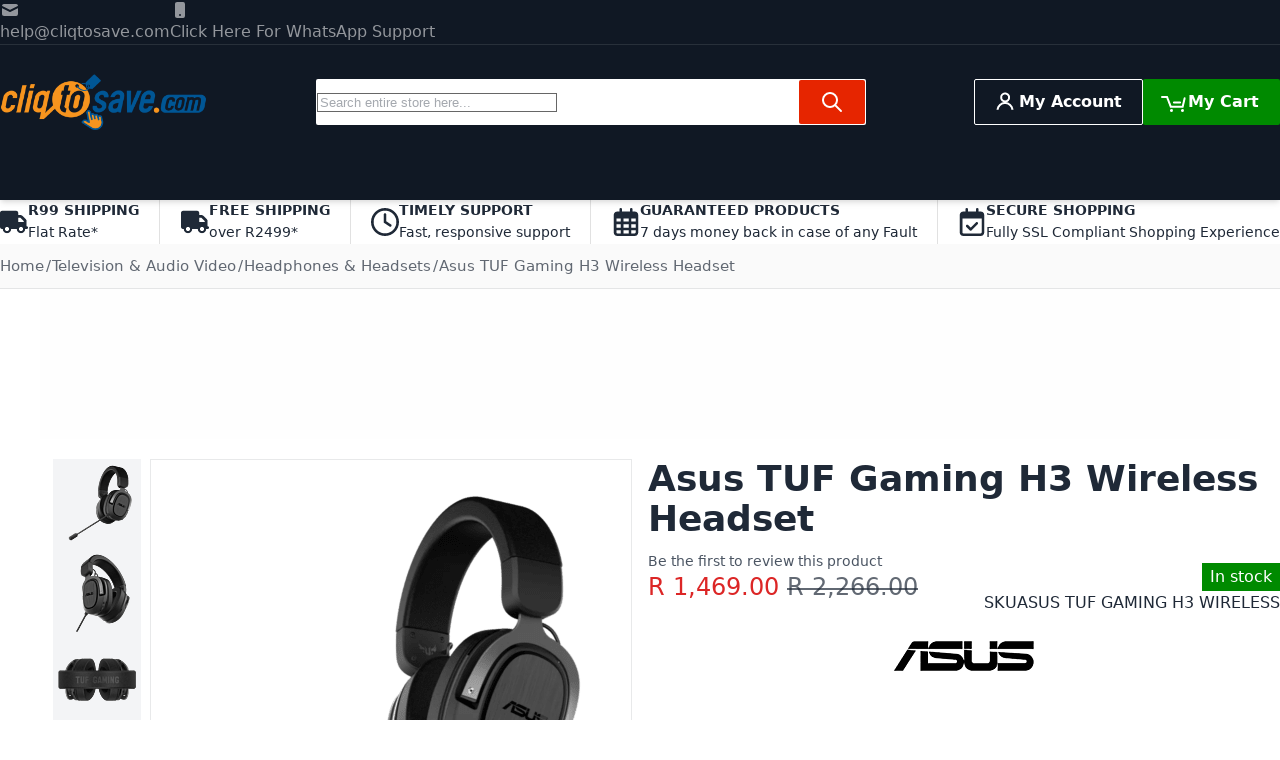

--- FILE ---
content_type: text/html; charset=UTF-8
request_url: https://www.cliqtosave.com/asus-tuf-gaming-h3-wireless-headset
body_size: 97122
content:
<!DOCTYPE html><html lang="en"><head prefix="og: http://ogp.me/ns# fb: http://ogp.me/ns/fb# product: http://ogp.me/ns/product#"> <meta charset="utf-8">
<meta name="title" content="Cliqtosave: Asus TUF Gaming H3 Wireless Headset | Buy Headphones &amp; Headsets At Great Prices Only on Cliqtosave.com">
<meta name="description" content="Asus TUF Gaming H3 Wireless Headset: Headphones &amp; Headsets - Cliqtosave ❤ AWESOME Products with ✓ Great Support and Service">
<meta name="keywords" content="Asus TUF Gaming H3 Wireless Headset, Asus, Headphones &amp; Headsets, ASUS TUF GAMING H3 WIRELESS">
<meta name="robots" content="INDEX,FOLLOW">
<meta name="viewport" content="width=device-width, initial-scale=1">
<meta name="format-detection" content="telephone=no">
<title>Cliqtosave: Asus TUF Gaming H3 Wireless Headset | Buy Headphones &amp; Headsets At Great Prices Only on Cliqtosave.com</title>
    

<script data-defer-js-ignore>
    document.documentElement.classList.add('js');</script>
<link rel="preload" fetchpriority="high" as="image" href="https://www.cliqtosave.com/media/catalog/product/cache/5a15c5988afb4929a2501169a37460ec/a/s/asus-tuf-gaming-h3-wireless.png" imagesrcset="https://www.cliqtosave.com/media/catalog/product/cache/b11e74dacaf724c92618cd828f5b816b/a/s/asus-tuf-gaming-h3-wireless.png 390w,https://www.cliqtosave.com/media/catalog/product/cache/5a15c5988afb4929a2501169a37460ec/a/s/asus-tuf-gaming-h3-wireless.png 480w,https://www.cliqtosave.com/media/catalog/product/cache/ccfbccd749c0c8b53e5a80832930762d/a/s/asus-tuf-gaming-h3-wireless.png 530w,https://www.cliqtosave.com/media/catalog/product/cache/0ee050c3ffc3555709b9bb6062f4d7e9/a/s/asus-tuf-gaming-h3-wireless.png 600w,https://www.cliqtosave.com/media/catalog/product/cache/ba1d90903301ae40f20ae6e26cb3368b/a/s/asus-tuf-gaming-h3-wireless.png 780w,https://www.cliqtosave.com/media/catalog/product/cache/ba5aa8e226aed79e837b914894bbbb43/a/s/asus-tuf-gaming-h3-wireless.png 960w" imagesizes="(min-width: 1200px) 480px, (min-width: 768px) calc((100vw - 3rem - 88px) / 2), calc(100vw - 1rem)">
<link rel="stylesheet" media="print" onload="this.onload=null;this.media='all'" href="https://www.cliqtosave.com/static/version1768068101/_cache/merged/6ab749fe19113883f2021194d1432be6.min.css">
<link rel="stylesheet" media="print" onload="this.onload=null;this.media='screen, print'" href="https://www.cliqtosave.com/static/version1768068101/frontend/Local/argentobreeze-custom/en_US/Swissup_SoldTogether/css/soldtogether.min.css">
<link rel="canonical" href="https://www.cliqtosave.com/asus-tuf-gaming-h3-wireless-headset">
<link rel="icon" type="image/x-icon" href="https://www.cliqtosave.com/media/favicon/stores/1/favicon_2.ico">
<link rel="shortcut icon" type="image/x-icon" href="https://www.cliqtosave.com/media/favicon/stores/1/favicon_2.ico">
<meta name="google-site-verification" content="ioRsgHokbJY6dFZl7Vt1AUny8FM-jCfat8SAniF0nsk">
<meta name="theme-color" content="#101824">  <style type="text/css"> .product-item-info a.tocompare { display: none !important; }</style>   <!-- Scommerce Mage Google Tag Manager --> <noscript><iframe src="https://www.googletagmanager.com/ns.html?id=GTM-WNNP4G9" height="0" width="0" style="display:none;visibility:hidden"></iframe></noscript> <!-- Scommerce Mage End Google Tag Manager -->   <style> @media (min-width: 1260px) { .magezon-builder .mgz-container {width: 1260px;} } </style>       <!-- Scommerce Mage Google Tag Manager --><!-- Scommerce Mage End Google Tag Manager --> <style>*,:before,:after{box-sizing:border-box}html{-webkit-text-size-adjust:100%;scrollbar-gutter:stable}body{margin:0;min-height:100vh;direction:ltr}hr{height:0;color:inherit;border-top-width:1px}abbr[title]{text-decoration:underline dotted}h1,h2,h3,h4,h5,h6{font-size:inherit;font-weight:inherit}a{color:inherit;text-decoration:inherit}b,strong{font-weight:500}:where(.font-semibold,.font-bold,.font-extrabold,.font-black) strong{font-weight:inherit}code,kbd,samp,pre{font-size:1em}small{font-size:80%}sub,sup{font-size:75%;line-height:0;position:relative;vertical-align:baseline}sub{bottom:-.25em}sup{top:-.5em}table{text-indent:0;border-color:inherit;border-collapse:collapse}button,:where(input:not([type=range])),optgroup,select,textarea{font-family:inherit;font-size:100%;line-height:inherit}button,select{text-transform:none}:-moz-focusring{outline:auto}:-moz-ui-invalid{box-shadow:none}progress{vertical-align:baseline}::-webkit-inner-spin-button,::-webkit-outer-spin-button{height:auto}[type=search]{-webkit-appearance:textfield;outline-offset:-2px}[type=date]::-webkit-datetime-edit-fields-wrapper{padding:0}[type=date]::-webkit-date-and-time-value{text-align:left;height:1.5em}::-webkit-search-decoration{-webkit-appearance:none}::-webkit-file-upload-button{-webkit-appearance:button;font:inherit}summary{display:list-item}blockquote,dl,dd,h1,h2,h3,h4,h5,h6,hr,figure,p,pre{margin:0}fieldset{margin:0;padding:0;border:0}legend{padding:0}ol,ul{list-style:none;margin:0;padding:0}textarea{resize:vertical}input::placeholder,textarea::placeholder{--muted-alpha:.4;color:rgba(var(--base-color),var(--muted-alpha,.6));opacity:1}button,[role=button]{cursor:pointer}svg,img,video,canvas,audio,iframe,embed,object{display:inline-block;vertical-align:middle}svg,img,video{max-width:100%;height:auto}.responsive>iframe,.responsive>embed,.responsive>object{max-width:100%}.aspect-video>iframe,.aspect-video>embed,.aspect-video>object{aspect-ratio:16/9;height:auto;width:100%}[hidden]{display:none}input,button,textarea,select{-webkit-appearance:none;-moz-appearance:none;appearance:none}[type=checkbox],[type=radio]{padding:0;margin:0;display:inline-block;vertical-align:middle;background-origin:border-box;flex-shrink:0;min-width:0;height:1rem;width:1rem;color:rgba(var(--checkbox-color),var(--checkbox-alpha,1))}[type=image]{padding:0;border:0;width:auto;max-width:100%;vertical-align:middle}[type=range]{--brand-alpha:.9;margin:0;padding:0;width:100%;height:1rem;background-color:transparent;appearance:none}[type=range]::-webkit-slider-runnable-track{width:100%;height:.25rem;color:transparent;cursor:pointer;background-color:rgba(var(--base-color),var(--divider-alpha,.1));border-color:transparent;border-radius:9999px}[type=range]::-moz-range-track{width:100%;height:.25rem;color:transparent;cursor:pointer;background-color:rgba(var(--base-color),var(--divider-alpha,.1));border-color:transparent;border-radius:9999px}[type=range]::-webkit-slider-thumb{width:1rem;height:1rem;margin-top:-.375rem;background-color:rgba(var(--brand-color),var(--brand-alpha,1));border:0;border-radius:9999px;-webkit-appearance:none;appearance:none}[type=range]::-moz-range-thumb{width:1rem;height:1rem;margin-top:-.375rem;background-color:rgba(var(--brand-color),var(--brand-alpha,1));border:0;border-radius:9999px;appearance:none}button,input[type=submit],input[type=reset],input[type=button]{--spinner-size:1.25rem;--spinner-border-color:var(--button-color)}select:not([multiple]){padding-right:2.5rem}select::-ms-expand{display:none}select[multiple]{overflow-y:auto}[type=checkbox]{border-radius:.125rem}[type=radio]{border-radius:100%}[type=checkbox]:focus-visible,[type=radio]:focus-visible{box-shadow:0 0 0 2px rgb(var(--base-bg)),0 0 0 4px rgb(var(--checkbox-color))}[type=file]{background:unset;border-color:inherit;border-width:0;border-radius:0;padding:0;font-size:unset;line-height:inherit}.filter-options-item.inactive .filter-options-content{max-height:0;overflow:hidden}:root{--ajaxpro-quick-view-position:actions}.quick-view{display:flex;align-items:center}.quick-view span{position:absolute;width:1px;height:1px;margin:-1px;overflow:hidden;clip:rect(0,0,0,0)}.quick-view:before{content:'';aspect-ratio:1;display:inline-block}.product-item-info>.quick-view{position:absolute;pointer-events:none;opacity:0}.askit-questions .toolbar .pages{display:none}.askit-questions .toolbar~.toolbar .toolbar-amount,.askit-questions .toolbar~.toolbar .limiter{display:none}.askit-questions .toolbar~.toolbar .pages{display:block;margin:0 auto}[role=tabpanel] .askit-questions .toolbar~.toolbar{margin-bottom:0}.askit-item-avatar{height:50px;width:50px}.no-avatar .askit-item-avatar{display:none}.askit-item{position:relative;border:1px solid rgba(0,0,0,.05);padding-top:15px;padding-right:15px;padding-bottom:0;padding-left:80px;margin:0 0 2rem;box-shadow:0 0 1px rgba(0,0,0,.15)}.no-avatar .askit-item{padding-left:15px}.askit-item-avatar{position:absolute;top:15px;left:15px}.askit-item-status{display:inline-block;background:#ffce3c;border-radius:3px;color:#212529;padding:0 5px}.askit-item-timestamp:before{content:'('}.askit-item-timestamp:after{content:'):'}.askit-item-vote{color:#767676}.askit-item-actions{width:calc(100% + 80px + 15px);margin-left:-80px;border-top:1px solid rgba(0,0,0,.05)}.no-avatar .askit-item-actions{width:calc(100% + 15px + 15px);margin-left:-15px}.askit-item-actions .askit-item-trigger{line-height:40px;text-align:center;padding:0 10px;text-align:left;font-size:16px;font-weight:400;color:#666;cursor:pointer}.askit-item-answer{border:0;box-shadow:none;padding-bottom:15px;margin:0}.askit-item-answers{display:none;padding:15px}.askit-item-answer-avatar{height:50px;width:50px}.no-avatar .askit-item-answer-avatar{display:none}.askit-item-answer-same{color:#aaa;font-size:.9em}.askit-item-answer .askit-item-vote{margin:0}.askit-item-trigger+[type=checkbox]{display:none}.askit-item-trigger+[type=checkbox]:checked~.askit-item-answers{display:block;border-top:1px solid rgba(0,0,0,.05)}.askit-answer-form{padding-top:15px;padding-right:15px;padding-bottom:0;padding-left:80px;position:relative}.no-avatar .askit-answer-form{padding-left:15px}.askit-answer-form textarea{height:150px}[role=tabpanel] .askit-questions .block-title{display:none}.askit-questions .toolbar-amount{float:left}.askit-questions .toolbar .limiter{float:right}.askit-questions .toolbar .pages{display:none}.askit-questions .toolbar~.toolbar .toolbar-amount,.askit-questions .toolbar~.toolbar .limiter{display:none}.askit-questions .toolbar~.toolbar .pages{display:block;margin-bottom:0}[role=tabpanel] .askit-questions .toolbar~.toolbar{margin-bottom:0}.data.item .askit-question-form .title{display:none}.data.item .askit-question-form .fieldset{margin-top:20px}.askit-question-form{margin-bottom:1rem}.askit-item>p{margin-bottom:.25rem}.askit-item small{font-size:.9rem}.askit-item-actions{margin-top:.5rem}.breeze-carousel .products-grid{position:relative}.breeze .slick-list.product-items{flex-wrap:nowrap}.breeze [data-appearance=carousel],.breeze .products-grid.slick-initialized{position:relative;display:grid}.breeze [data-appearance=carousel][data-show-dots=true],.breeze .products-grid.slick-initialized[data-show-dots=true]{padding-bottom:55px}.breeze [data-appearance=carousel] .slick-list,.breeze .products-grid.slick-initialized .slick-list,.breeze [data-appearance=carousel]>.product-items,.breeze .products-grid.slick-initialized>.product-items{margin-top:-15px;padding-top:15px;margin-bottom:-15px;padding-bottom:15px;display:flex;flex-wrap:nowrap;overflow-x:auto;scroll-behavior:smooth;scroll-snap-type:none;-ms-overflow-style:none;scrollbar-width:none}.breeze [data-appearance=carousel] .slick-list::-webkit-scrollbar,.breeze .products-grid.slick-initialized .slick-list::-webkit-scrollbar,.breeze [data-appearance=carousel]>.product-items::-webkit-scrollbar,.breeze .products-grid.slick-initialized>.product-items::-webkit-scrollbar{display:none}@media (hover:hover){.breeze [data-appearance=carousel].scrolling .product-item,.breeze .products-grid.slick-initialized.scrolling .product-item{pointer-events:none}.breeze [data-appearance=carousel]:focus-within .slick-list,.breeze .products-grid.slick-initialized:focus-within .slick-list,.breeze [data-appearance=carousel].slide-item-hovered .slick-list,.breeze .products-grid.slick-initialized.slide-item-hovered .slick-list,.breeze [data-appearance=carousel]:focus-within>.product-items,.breeze .products-grid.slick-initialized:focus-within>.product-items,.breeze [data-appearance=carousel].slide-item-hovered>.product-items,.breeze .products-grid.slick-initialized.slide-item-hovered>.product-items{margin-top:-20px;padding-top:20px;margin-bottom:-300px;padding-bottom:300px;z-index:3}}.breeze [data-appearance=carousel] li.product-item,.breeze .products-grid.slick-initialized li.product-item{flex-shrink:0}.breeze [data-content-type=products][data-appearance=carousel] li.product-item{display:inline-block;visibility:visible}.breeze #notice-cookie-block:not([style]){display:none}.loading-mask.early-event-spinner{--base-bg-alpha:.3;border-radius:3px;pointer-events:none;position:absolute !important;inset:auto}.loading-mask.early-event-spinner .loader{max-width:16px;max-height:16px}.breeze-gallery{display:flex;flex-direction:column}.breeze-gallery .prev,.breeze-gallery .next,.breeze-gallery .controls a,.breeze-gallery .close,.breeze-gallery .slick-arrow{color:rgba(var(--base-color,119,119,119),.6)}.breeze-gallery .prev:hover,.breeze-gallery .next:hover,.breeze-gallery .controls a:hover,.breeze-gallery .close:hover,.breeze-gallery .slick-arrow:hover{color:rgba(var(--base-color,119,119,119),1)}.breeze-gallery .prev svg,.breeze-gallery .next svg,.breeze-gallery .controls a svg,.breeze-gallery .close svg,.breeze-gallery .slick-arrow svg{width:24px;height:24px;vertical-align:top}.breeze-gallery .prev,.breeze-gallery .next,.breeze-gallery .close,.breeze-gallery .controls{position:absolute;z-index:20}.breeze-gallery .controls{visibility:hidden;left:3px;top:3px;display:flex;flex-direction:column;gap:3px}.breeze-gallery .controls a{display:flex;align-items:center;justify-content:center;width:45px;height:45px;background:rgba(var(--base-bg,255,255,255),.6)}.breeze-gallery .video .controls{display:none}.breeze-gallery .close{display:none}.breeze-gallery .prev,.breeze-gallery .next{display:flex}.breeze-gallery .prev,.breeze-gallery .next,.breeze-gallery .slick-arrow{align-items:center;justify-content:center;left:0;top:50%;width:40px;height:80px;background:rgba(var(--muted-bg,255,255,255),.6);z-index:11;transition:all .15s ease-in;transform:translateY(-50%)}@media (hover:hover){.breeze-gallery .prev,.breeze-gallery .next,.breeze-gallery .images .slick-arrow{visibility:hidden;opacity:0}.breeze-gallery .prev:hover,.breeze-gallery .next:hover,.breeze-gallery .images .slick-arrow:hover{opacity:1}}.breeze-gallery .next,.breeze-gallery .slick-next{left:auto;right:0}@media (hover:hover){.breeze-gallery .stage:hover .prev,.breeze-gallery .stage:hover .next,.breeze-gallery .images:hover .slick-arrow{visibility:visible;opacity:.8}}.breeze-gallery img{vertical-align:top;height:auto;max-height:none}.breeze-gallery .item{position:relative;flex-shrink:0}.breeze-gallery .images .item.video:before,.breeze-gallery .stage.video .main-image-wrapper:before,.breeze-gallery .thumbnails:not(.dots) .item.video:before{content:'';z-index:10;position:absolute;pointer-events:none;left:50%;top:50%;border:10px solid transparent;border-left:16px solid #fff;margin-top:-10px;margin-left:-8px;filter:drop-shadow(0 0 2px rgba(0,0,0,.2));transition:transform .1s ease-in-out}.breeze-gallery .stage{display:flex;justify-content:center;align-items:center;position:relative;overflow:visible !important}.breeze-gallery .stage>div:first-child,.breeze-gallery .stage .main-image-wrapper,.breeze-gallery .stage .main-image-wrapper>picture{position:relative;cursor:zoom-in;display:flex;width:100%;justify-content:center;align-items:flex-start}.breeze-gallery .video-wrapper{display:flex;cursor:default !important;position:absolute !important;z-index:10;top:0;right:0;left:0;bottom:0;align-items:center !important}.breeze-gallery .video-wrapper+*{opacity:0}.breeze-gallery .images .item.video,.breeze-gallery .stage.video .main-image-wrapper{cursor:pointer}.breeze-gallery .images .item.video:before,.breeze-gallery .stage.video .main-image-wrapper:before{transform:scale(1.3);pointer-events:all}.breeze-gallery .images .item.video:hover:before,.breeze-gallery .stage.video .main-image-wrapper:hover:before{transform:scale(1.3) translateX(2px)}.breeze-gallery .thumbnails{display:flex;flex-direction:var(--gallery-thumbs-direction,row);flex-grow:0;flex-shrink:0;gap:.75rem;margin:.75rem 0 0;overflow:auto;scroll-behavior:smooth;padding-bottom:12px}.breeze-gallery .thumbnails::-webkit-scrollbar{width:6px;height:6px}.breeze-gallery .thumbnails::-webkit-scrollbar-track{background-color:rgb(var(--scrollbar-bg,230,230,230));border-radius:10px}.breeze-gallery .thumbnails::-webkit-scrollbar-thumb{background-color:rgb(var(--scrollbar-color,200,200,200));border-radius:10px}.breeze-gallery .thumbnails.hidden{display:none}.breeze-gallery .thumbnails img{filter:contrast(95%)}.breeze-gallery .thumbnails .item{background:rgba(var(--muted-bg,244,244,244))}.breeze-gallery .thumbnails .item:focus{outline:none}.breeze-gallery .thumbnails .item:after{content:'';position:absolute;pointer-events:none;inset:0}.breeze-gallery .thumbnails .item.active:after{box-shadow:inset 0 0 0 2px rgba(var(--brand-color),var(--brand-alpha,1))}.breeze-gallery:not(.opened) .thumbnails.dots{gap:0;justify-content:center;overflow:visible;z-index:101;margin:16px 0 0}.breeze-gallery:not(.opened) .thumbnails.dots img{display:none}.breeze-gallery:not(.opened) .thumbnails.dots .item{background:0 0;width:24px;height:24px}.breeze-gallery:not(.opened) .thumbnails.dots .item:after{box-shadow:0 0 0 1px #fff;background:#e6e6e6;inset:7px}.breeze-gallery:not(.opened) .thumbnails.dots .item,.breeze-gallery:not(.opened) .thumbnails.dots .item:after{border-radius:9999px}.breeze-gallery:not(.opened) .thumbnails.dots .item.active:after{box-shadow:0 0 0 1px #fff;background:rgba(var(--brand-color),var(--brand-alpha,1))}.breeze-gallery.expanded:not(.opened) .stage,.breeze-gallery.expanded:not(.opened) .thumbnails{display:none}.breeze-gallery.expanded.opened .images{display:none}.breeze-gallery .images{--gallery-columns-count:1;--gallery-columns-gap:10px;display:flex;position:relative;gap:var(--gallery-columns-gap);overflow:auto;scroll-snap-type:x mandatory;scroll-snap-stop:always}.breeze-gallery .images .item{max-width:100%;scroll-snap-align:center;text-align:center;cursor:zoom-in}.breeze-gallery.slider .action.skip{display:none}.breeze-gallery.slider .images{flex-wrap:nowrap !important;overflow:auto !important;scrollbar-width:none}.breeze-gallery.slider .images.slick-initialized:has(:focus-visible){overflow:visible !important}.breeze-gallery.slider .images .slick-list{gap:var(--gallery-columns-gap)}.breeze-gallery.slider .images .slick-list:focus-visible{outline-offset:0}.breeze-gallery.slider .images .slick-arrow{z-index:110}.breeze-gallery.slider .thumbnails:not(.hidden){display:flex !important;scrollbar-width:none;position:relative;overflow:hidden}.breeze-gallery.slider .thumbnails .slick-list{gap:.75rem;flex-direction:var(--gallery-thumbs-direction,row)}.breeze-gallery.slider .thumbnails .slick-arrow{transition:opacity var(--transition-duration);top:calc(50% - 12px/2)}lite-youtube{background-color:#000;position:relative;display:block;contain:content;background-position:center center;background-size:cover;cursor:pointer;max-width:720px}lite-youtube:before{content:'';display:block;position:absolute;top:0;background-image:url([data-uri]);background-position:top;background-repeat:repeat-x;height:60px;padding-bottom:50px;width:100%;transition:all .2s cubic-bezier(0,0,.2,1)}lite-youtube:after{content:"";display:block;padding-bottom:calc(100%/(16/9))}lite-youtube>iframe{width:100%;height:100%;position:absolute;top:0;left:0;border:0}lite-youtube>.lty-playbtn{display:block;width:100%;height:100%;background:no-repeat center/68px 48px;background-image:url('data:image/svg+xml;utf8,<svg xmlns="http://www.w3.org/2000/svg" viewBox="0 0 68 48"><path d="M66.52 7.74c-.78-2.93-2.49-5.41-5.42-6.19C55.79.13 34 0 34 0S12.21.13 6.9 1.55c-2.93.78-4.63 3.26-5.42 6.19C.06 13.05 0 24 0 24s.06 10.95 1.48 16.26c.78 2.93 2.49 5.41 5.42 6.19C12.21 47.87 34 48 34 48s21.79-.13 27.1-1.55c2.93-.78 4.64-3.26 5.42-6.19C67.94 34.95 68 24 68 24s-.06-10.95-1.48-16.26z" fill="red"/><path d="M45 24 27 14v20" fill="white"/></svg>');position:absolute;cursor:pointer;z-index:1;filter:grayscale(100%);transition:filter .1s cubic-bezier(0,0,.2,1);border:0}lite-youtube:hover>.lty-playbtn,lite-youtube .lty-playbtn:focus{filter:none}lite-youtube.lyt-activated{cursor:unset}lite-youtube.lyt-activated:before,lite-youtube.lyt-activated>.lty-playbtn{opacity:0;pointer-events:none}.lyt-visually-hidden{clip:rect(0 0 0 0);clip-path:inset(50%);height:1px;overflow:hidden;position:absolute;white-space:nowrap;width:1px}.jarallax-container video,.jarallax-container iframe{opacity:0;transition:80ms opacity ease-in}.jarallax-container video[style*=translate3d],.jarallax-container iframe[style*=translate3d]{opacity:1}.block.filter range-slider{width:100%}range-slider{--thumb-width:16px;--thumb-height:var(--thumb-width);--thumb-mobile-width:calc(var(--thumb-width)*var(--thumb-mobile-scale));--thumb-mobile-height:calc(var(--thumb-height)*var(--thumb-mobile-scale));--thumb-border:1px solid #fff;--thumb-border-radius:999px;--thumb-bg:10 89 254;--thumb-mobile-scale:1.4;--track-height:4px;--track-border-radius:var(--thumb-border-radius);--track-bg:234 234 234;position:relative;display:inline-block}range-slider [type=range]{margin:0;width:100%;-webkit-appearance:none}range-slider [type=range]:focus{outline:0}range-slider:before,range-slider [type=range]::-webkit-slider-runnable-track{background:rgb(var(--track-bg));height:var(--track-height);border-radius:var(--track-border-radius)}range-slider [type=range]::-webkit-slider-thumb{-webkit-appearance:none;cursor:pointer;background:rgba(var(--thumb-bg)/.9);border:var(--thumb-border);border-radius:var(--thumb-border-radius);height:var(--thumb-height);width:var(--thumb-width);margin-top:calc(var(--track-height)/2 - var(--thumb-height)/2);transition:box-shadow .2s ease-out}@media (pointer:coarse){range-slider [type=range]::-webkit-slider-thumb{--thumb-height:var(--thumb-mobile-height);--thumb-width:var(--thumb-mobile-width)}}range-slider [type=range]:focus::-webkit-slider-thumb,range-slider [type=range]:active::-webkit-slider-thumb{box-shadow:0 0 0 3px rgba(var(--thumb-bg)/.2)}range-slider [type=range]::-moz-range-thumb{-webkit-appearance:none;cursor:pointer;background:rgba(var(--thumb-bg)/.9);border:var(--thumb-border);border-radius:var(--thumb-border-radius);height:var(--thumb-height);width:var(--thumb-width);margin-top:calc(var(--track-height)/2 - var(--thumb-height)/2);transition:box-shadow .2s;transition-timing-function:cubic-bezier(.4,0,.2,1)}range-slider [type=range]:focus::-moz-range-thumb{box-shadow:0 0 0 3px rgba(var(--thumb-bg)/.2)}range-slider .filler{opacity:0;visibility:hidden;pointer-events:none}range-slider .range{position:absolute;left:0;top:50%;height:0 !important;overflow:visible}range-slider .range::-webkit-slider-thumb{position:relative;z-index:2}range-slider .range:first-child::-webkit-slider-thumb{z-index:3}@-moz-document url-prefix(){range-slider .range::-moz-range-track{background:0 0 !important}range-slider:before{content:'';width:100%;position:absolute;top:calc(50% - var(--track-height)/2)}range-slider .range{top:calc(50% + 20px)}range-slider .range::-moz-range-thumb{transform:translateY(-20px)}}:root{--animation-slide-in:slideIn .6s cubic-bezier(0,0,.3,1) forwards}@media (prefers-reduced-motion:no-preference){.js #html-body.scroll-reveal-enabled .scroll-reveal{opacity:.01;filter:contrast(0);will-change:opacity,transform}.js #html-body.scroll-reveal-enabled .scroll-reveal.reveal-slide-in{transform:translateY(2rem)}.js #html-body.scroll-reveal-enabled .scroll-reveal.reveal-ready{filter:none;animation:var(--animation,var(--animation-slide-in));animation-delay:calc(var(--animation-order)*75ms)}.scroll-reveal-container .pagebuilder-slider>[data-content-type=slide] .pagebuilder-poster-content>div>*,.scroll-reveal-container .pagebuilder-slider>[data-content-type=slide] .pagebuilder-poster-content>button,.scroll-reveal-container .pagebuilder-slider>[data-content-type=slide] .pagebuilder-collage-content>div>*,.scroll-reveal-container .pagebuilder-slider>[data-content-type=slide] .pagebuilder-collage-content>button{animation:none !important}}.scroll-reveal-finished{opacity:1 !important;filter:none !important;animation:none !important;transform:none !important;will-change:unset !important}@keyframes slideIn{from{transform:translateY(2rem);opacity:.01}to{transform:translateY(0);opacity:1}}.breeze div[data-content-type=slider]{visibility:visible}.breeze div[data-content-type=slider] [data-content-type=slide]+[data-content-type=slide]{height:initial;min-height:inherit}.breeze div[data-content-type=slider]{display:flex;position:relative;overflow-x:auto}.breeze div[data-content-type=slider] [data-content-type=slide]{width:100%;flex:none;scroll-snap-align:center;scroll-snap-stop:always}.breeze .pagebuilder-slider,.breeze .slick-list{-ms-overflow-style:none;scrollbar-width:none}.breeze .pagebuilder-slider::-webkit-scrollbar,.breeze .slick-list::-webkit-scrollbar{display:none}.breeze .slick-list{display:flex;width:100%;overflow-x:auto;scroll-snap-type:x mandatory}.breeze .slick-list:focus-visible{outline-offset:-4px}.breeze .slick-list>div{flex-shrink:0}.breeze .slick-list [data-page-start]:not([data-content-type=slide]){scroll-snap-align:start;scroll-snap-stop:always}.breeze .slick-dots{position:absolute;bottom:6px;left:50%;transform:translateX(-50%)}.breeze .slick-dots li{z-index:5}.breeze .slick-initialized .slick-list{scroll-behavior:smooth}.breeze .slick-initialized .action.skip{position:absolute;z-index:50;top:4px;left:4px;padding:5px;height:auto;background:#fff}.breeze .slick-initialized .anchor.skip{position:absolute;bottom:0}@media (min-width:1024px){.breeze div[data-content-type=slider].containered{opacity:0;transition:.18s opacity ease-in-out}.breeze div[data-content-type=slider].containered.slick-initialized{opacity:1}.breeze div[data-content-type=slider].containered .slick-list,.breeze div[data-content-type=slider].containered:not(.slick-initialized):not(:has(.slick-list)){gap:var(--gap,5px);scroll-snap-type:x mandatory}.breeze div[data-content-type=slider].containered .slick-list:not(:has([data-clone])):before,.breeze div[data-content-type=slider].containered:not(.slick-initialized):not(:has(.slick-list)):before,.breeze div[data-content-type=slider].containered .slick-list:not(:has([data-clone])):after,.breeze div[data-content-type=slider].containered:not(.slick-initialized):not(:has(.slick-list)):after{content:'';width:1000px;flex-shrink:0}.breeze div[data-content-type=slider].containered [data-content-type=slide],.breeze div[data-content-type=slider].containered .slick-dots{max-width:var(--container-max-width,1240px)}}.block-swissup-ajaxsearch .input-text{left:auto;right:auto;background:rgba(var(--input-bg),var(--input-bg-alpha));border-radius:.125rem}.block-swissup-ajaxsearch .input-inner-wrapper{position:relative}.block-swissup-ajaxsearch .actions .action.close{text-align:center;cursor:pointer;display:flex;opacity:0;width:0;height:0;overflow:hidden}.page-wrapper>#swissup-ajaxsearch-filter-category,.swissup-ajaxsearch-filter-category-wrapper{display:none}body:has(.filter-active,.pages-item-previous) .easycatalogimg.hide-when-filter{display:none}.easycatalogimg-listing{list-style:none;padding:0;margin:0}.easycatalogimg-listing li{margin:0;padding:0}.easycatalogimg img{width:auto;height:auto;max-width:100%;vertical-align:bottom}.easycatalogimg a{text-decoration:none}.easycatalogimg a:hover{text-decoration:underline}.easycatalogimg .link-more{font-weight:700}.easycatalogimg .item{box-sizing:border-box}.easycatalogimg .image{display:block;text-align:center}.easycatalogimg .image+.parent-category,.easycatalogimg .list-subcategories{margin:10px 12px}@media (min-width:1024px){.easycatalogimg .image+.parent-category,.easycatalogimg .list-subcategories{margin:20px 22px}}.easycatalogimg .parent-category{font-weight:700}.easycatalogimg .parent-category-wrapper{position:relative}.easycatalogimg .parent-category-wrapper:has(.parent-category-over){background:#8d8d8d}.easycatalogimg .parent-category-top{margin:10px 12px;text-align:center;font-weight:400;font-size:1.2em}.easycatalogimg .parent-category-over{position:absolute;bottom:clamp(10px,2vw,40px);left:clamp(10px,2vw,40px);z-index:10}.easycatalogimg .parent-category-over .name{color:#fff;text-shadow:0 2px 10px rgb(0 0 0/50%)}@media (min-width:1024px){.easycatalogimg .category-name-bottom .list-subcategories{margin-top:-10px}}.easycatalogimg .list-subcategories{padding:0;list-style:none}.easycatalogimg .list-subcategories li{margin:.45em 0}.easycatalogimg-masonry{column-gap:1em;column-count:2}@media (min-width:1024px){.easycatalogimg-masonry{column-gap:2em}}@media (min-width:768px){.easycatalogimg-masonry.easycatalogimg-cols-2{column-count:2}.easycatalogimg-masonry.easycatalogimg-cols-3{column-count:3}.easycatalogimg-masonry.easycatalogimg-cols-4{column-count:4}.easycatalogimg-masonry.easycatalogimg-cols-5{column-count:5}.easycatalogimg-masonry.easycatalogimg-cols-6{column-count:6}}@media (min-width:768px) and (max-width:1023px){.easycatalogimg-masonry.easycatalogimg-cols-5,.easycatalogimg-masonry.easycatalogimg-cols-6{column-count:4}}.easycatalogimg-masonry .item{background-color:#f7f7f7;display:inline-block;width:100%;padding:2px;margin:0 0 1em}@media (min-width:1024px){.easycatalogimg-masonry .item{margin:0 0 2em}}.easycatalogimg-grid{display:flex;gap:var(--item-gap);flex-wrap:wrap;margin:0;--item-gap:0px;--item-padding:10px 10px 30px;--item-margin:0px}[data-content-type=easycatalogimg].gap-0 .easycatalogimg-grid{--item-padding:0px;--item-margin:0px}.easycatalogimg-grid .item{width:calc((100% - var(--item-gap))/2 - var(--item-margin)*2);margin:var(--item-margin);padding:var(--item-padding)}@media (min-width:768px){.easycatalogimg-grid.easycatalogimg-cols-3 .item{width:calc((100% - var(--item-gap)*(3 - 1))/3 - var(--item-margin)*2)}.easycatalogimg-grid.easycatalogimg-cols-4 .item{width:calc((100% - var(--item-gap)*(4 - 1))/4 - var(--item-margin)*2)}.easycatalogimg-grid.easycatalogimg-cols-5 .item,.easycatalogimg-grid.easycatalogimg-cols-6 .item{width:calc((100% - var(--item-gap)*3)/4 - var(--item-margin)*2)}}@media (min-width:1024px){.easycatalogimg-grid.easycatalogimg-cols-5 .item{width:calc((100% - var(--item-gap)*(5 - 1))/5 - var(--item-margin)*2)}.easycatalogimg-grid.easycatalogimg-cols-6 .item{width:calc((100% - var(--item-gap)*(6 - 1))/6 - var(--item-margin)*2)}}.easycatalogimg-departments .easycatalogimg a{color:#333}.easycatalogimg-departments .easycatalogimg .list-subcategories{font-size:.85em}.easycatalogimg-departments .easycatalogimg .list-subcategories a{color:#444}.product.info.detailed .tabs-toolbar{display:none}.collapsed[data-content-type=easytabs]>[data-role=content],.accordion[data-content-type=easytabs]>[data-role=content]{display:none;scroll-margin:4rem 0 0;padding:.75rem 1rem}.product.data.items .item.content{display:none}.product.data.items:not([data-mage-init*='"active":"-1"']) .item.content:nth-child(2){display:block}.product.data.items.collapsed>[role=tablist]{display:flex;overflow-x:auto;-ms-overflow-style:none;scrollbar-width:none}.product.data.items.collapsed>[role=tablist]::-webkit-scrollbar{display:none}.product.data.items.collapsed>[role=tablist]>.item.title{flex-shrink:0;outline-offset:-2px;margin:0 .75rem 0 0}@media (min-width:768px){.product.data.items.collapsed>[role=tablist]>.item.title{margin:0 .75rem 0 0}}.product.data.items.collapsed>[role=tablist]>.item.title:after{display:none}.product.data.items.collapsed>[role=tablist]>.data.item.title{border-bottom-color:transparent}.product.data.items.collapsed>[role=tablist]>.data.item.title[aria-expanded=true]{border-color:rgba(var(--base-color),var(--divider-alpha,.1)) rgba(var(--base-color),var(--divider-alpha,.1)) #fff}.product.data.items.collapsed>[name=prev],.product.data.items.collapsed>[name=next]{position:absolute;visibility:hidden;pointer-events:none;width:0;height:0}@media (min-width:768px){.product.data.items.expanded{display:flex;flex-flow:row wrap}}@media (max-width:767.98px){.product.data.items.expanded>.title{margin-top:.5rem}}@media (min-width:768px){.product.data.items.expanded>.title{width:25%;border-top:1px solid rgba(var(--base-color),var(--divider-alpha,.1))}}.product.data.items.expanded>.title h2{font-size:1rem;font-weight:700;text-transform:uppercase;padding:.5rem 0}.product.data.items.expanded>.content{position:relative;visibility:visible;height:auto;opacity:1;overflow:visible}@media (min-width:768px){.product.data.items.expanded>.content{width:75%;padding:.5rem 0;border-top:1px solid rgba(var(--base-color),var(--divider-alpha,.1))}}.product.data.items .block.crosssell .block-title{display:none}.product.info.detailed .tabs-toolbar~.data.items>.item.content{scroll-margin:50px 0 0}.fbl-custom{display:inline-block;margin:0 6px 0 0}.fbl-custom .like{height:20px;text-decoration:none;display:inline-block;vertical-align:middle}.fbl-custom .like:before{content:' ';width:20px;height:20px;display:inline-block;text-align:center}.product.featured-attributes{display:none;margin:6px 0 0;font-size:14px;line-height:1.35em}.product.featured-attributes .value{color:#666}.fieldset>.field.consent{margin-bottom:5px}.fieldset>.field.consent~.captcha,.fieldset>.field.consent~.g-recaptcha,.fieldset>.field.consent~.field-recaptcha{margin-top:20px}.field.consent{transition:all .3s linear}.hidden-consents .field.consent{max-height:0 !important;overflow:hidden !important;margin:0 !important;padding:0 !important;opacity:0 !important;transform:translateY(-5px)}.page-footer .block.newsletter .form{position:relative}.page-footer .block.newsletter .form .consent{position:absolute;top:100%;z-index:20;padding:.5rem;background:rgba(var(--z-layer-bg),var(--z-layer-bg-alpha,1));color:rgba(var(--z-layer-color),var(--z-layer-color-alpha,1))}body:not(:has(footer,.footer,.page-footer)) .message.global.cookie,body:has(.cookie-bar) .message.global.cookie{display:none !important}.cookie-bar{z-index:899;position:fixed;bottom:0;left:0;width:100%;padding:25px 30px;box-sizing:border-box;color:rgba(var(--base-color,34,34,34),var(--base-alpha,1));background:rgba(var(--z-layer-bg,255,255,255),var(--z-layer-bg-alpha,1));box-shadow:0 0 20px -5px rgba(0,0,0,.2);visibility:hidden;transform:translateY(100%)}.cookie-bar.shown{visibility:visible}.cookie-bar p:last-child{margin:0}.cookie-bar .cookie-bar-container{display:flex;flex-direction:column;justify-content:space-between;column-gap:30px;row-gap:15px;margin:0 auto}.cookie-bar .cookie-bar-text{max-width:800px}.cookie-bar .cookie-bar-text>h3{margin-top:0}.cookie-bar .cookie-bar-buttons{display:flex;flex-shrink:0;flex-wrap:wrap;align-items:flex-start;justify-content:center;column-gap:15px;row-gap:12px}.cookie-bar .cookie-bar-buttons a{color:rgba(var(--link-color,136,136,136),var(--link-alpha,1));text-decoration:underline}.cookie-bar .cookie-bar-buttons a:hover{text-decoration:none}.cookie-bar-mode-full{top:0;bottom:0;left:0;width:420px;max-width:92%;padding:15px 10px 15px 20px}.cookie-bar-mode-full .cookie-bar-text{padding-right:10px;max-height:calc(100vh - 35px);overflow:auto;overscroll-behavior:contain;-webkit-overflow-scrolling:touch}.cookie-bar-mode-full .cookie-bar-buttons{justify-content:flex-end}.cookie-bar-mode-full .cookie-bar-buttons>*{margin-left:12px}.cookie-bar~.cookie-wall{z-index:898;position:fixed;pointer-events:none;opacity:0;bottom:0;left:0;right:0;top:0;background:rgba(var(--z-overlay-bg,0,0,0),var(--z-overlay-bg-alpha,.8))}@keyframes gdpr-loading{50%{opacity:.8}}.cookie-buttons{margin:15px 0 15px;text-align:right}.cookie-buttons button{margin-left:10px;margin-bottom:5px}.cookie-buttons button.gdpr-loading{animation:gdpr-loading .7s infinite}.cookie-group{box-sizing:border-box;margin:0 0 15px;padding:5px 12px 12px;border:1px solid rgba(var(--base-color,238,238,238),var(--divider-alpha,.1));border-radius:4px}.cookie-groups{clear:both;width:100%}.cookie-group:last-child{margin-bottom:0}.cookie-group-heading{position:relative;display:flex;align-items:center;margin-top:1rem;margin-bottom:1.5rem}.cookie-group .h3{font-weight:400;margin:0;flex-grow:1}.cookie-group-description{margin-bottom:10px}.cookie-group-toggler{box-sizing:content-box;margin:0 10px;position:relative;flex-shrink:0;cursor:pointer;border:2px solid transparent;border-radius:9999px;background:rgba(var(--brand-color,150,150,150),.3);height:20px;width:40px;transition:.2s background ease-in-out}.cookie-group-toggler span:first-child{display:block;background:rgba(var(--base-bg,255,255,255),var(--base-bg-alpha,1));height:20px;width:20px;border-radius:50%;box-shadow:0 1px 3px 0 rgba(0,0,0,.1),0 1px 2px 0 rgba(0,0,0,.06);transform:translateX(0);transition:.2s transform ease-in-out}.cookie-group-toggler.active{background:rgba(var(--brand-color,150,150,150),var(--brand-alpha,1))}.cookie-group-toggler.active span:first-child{transform:translateX(20px)}.cookie-group-toggler-message{font-size:.9em;color:rgba(var(--base-color,119,119,119),var(--muted-alpha,.6));pointer-events:none;position:absolute;white-space:nowrap;right:65px;background:rgba(var(--base-bg,255,255,255),var(--base-bg-alpha,1));padding:4px 6px;border-radius:2px;box-shadow:0 1px 3px 0 rgba(0,0,0,.1),0 1px 2px 0 rgba(0,0,0,.06)}.cookie-group-toggler-message:empty{display:none}.cookie-list-caption{color:rgba(var(--link-color,119,119,119),var(--link-alpha,1));cursor:pointer}.cookie-list-caption.hide{display:none}.cookie-list-caption:hover{text-decoration:underline}.cookie-list-toggler{display:none !important}.cookie-list-toggler:checked~.show{display:none !important}.cookie-list-toggler:checked~.hide{display:block !important}.cookie-list-toggler:checked~table{display:table}.cookie-list table{display:none;table-layout:fixed;word-wrap:break-word;margin-top:10px !important;font-size:.9em}.cookie-list table .cookie-name{width:27%}.cookie-list table .cookie-description{width:73%}.block-accepted-consents .consent-form-title{font-weight:700;display:block;margin:12px 0 6px}.block-accepted-consents .grouped-consents{margin-bottom:20px}.block-accepted-consents .list-consents{list-style:none;padding:0;margin:0}.block-accepted-consents .list-consents li{margin:0}.block-accepted-consents .list-consents li+li{margin-top:3px}.block-accepted-consents .list-consents svg{width:12px;height:12px;vertical-align:middle;margin-top:-3px;margin-inline-end:1px}.block-accepted-consents .privacy-note{padding:5px 12px;opacity:.7;border:1px solid #eee;border-radius:4px}.block-accepted-consents .privacy-note p{margin-bottom:3px}.block-delete-data p{margin-bottom:10px}.block-delete-data button.delete-data{box-shadow:none;background:#ec4236;border:none;color:#fff;font-size:16px;padding:10px 15px;text-transform:none}.block-delete-data button.delete-data:hover{box-shadow:none;color:#fff;background:#d43b31}.block-delete-data button.delete-data:focus{outline:none;box-shadow:0 0 0 2px rgba(225,66,66,.5)}.delete-data-modal .modal-inner-wrap{max-width:600px}.delete-data-modal h2{margin-top:0}.delete-data-modal .form.delete-data{margin-top:35px}.delete-data-modal button.delete-data{box-shadow:none;background:#ec4236;border:none;color:#fff;font-size:16px;padding:10px 15px;text-transform:none}.delete-data-modal button.delete-data:hover{box-shadow:none;color:#fff;background:#d43b31}.delete-data-modal button.delete-data:focus{outline:none;box-shadow:0 0 0 2px rgba(225,66,66,.5)}.block-highlight .block-title p{margin:0}.block-highlight .products{margin:0}.block-highlight .toolbar-products{display:none}.block-highlight .toolbar-amount{display:none}div.block-highlight .block-title strong{font-weight:600}div.block-highlight .block-title strong span{font-weight:300}@media (max-width:768px){.block-highlight [data-role^=swatch-opt]{display:none}}.block-highlight .product-items-images .product-item{border:0 !important;font-size:0 !important}.block-highlight.hl-magazine{display:flex}.block-highlight.hl-magazine .block-title-image{display:none}.block-highlight.hl-magazine>.block-title{width:23%}.block-highlight.hl-magazine>.block-content{width:77%;box-sizing:border-box}.block-highlight.hl-magazine.highlight-carousel>.block-content{display:block}.block-highlight.hl-magazine>.block-title{text-align:left;box-sizing:border-box;margin:0;padding:25px;border:0;background:0 0;position:relative}.block-highlight.hl-magazine>.block-title>*{position:relative;z-index:2}.block-highlight.hl-magazine>.block-title>strong{word-break:break-word;padding:3px 0;display:inline;font-size:2.5rem}@media (max-width:768px){.block-highlight.hl-magazine>.block-title>strong{font-size:2rem}}.block-highlight.hl-magazine>.block-title>strong span{display:inline}.hl-black.block-highlight.hl-magazine>.block-title>strong,.hl-blue.block-highlight.hl-magazine>.block-title>strong,.hl-orange.block-highlight.hl-magazine>.block-title>strong,.hl-green.block-highlight.hl-magazine>.block-title>strong,.hl-purple.block-highlight.hl-magazine>.block-title>strong,.hl-red.block-highlight.hl-magazine>.block-title>strong{color:#fff}.hl-marker.block-highlight.hl-magazine>.block-title>strong{color:#333;background:#fff;box-shadow:5px 0 0 #fff,-5px 0 0 #fff}.hl-white.hl-marker.block-highlight.hl-magazine>.block-title>strong{color:#fff;background:#000;box-shadow:5px 0 0 #000,-5px 0 0 #000}.block-highlight.hl-magazine>.block-title>strong:before,.block-highlight.hl-magazine>.block-title>strong:after{display:none}.block-highlight.hl-magazine>.block-title .subtitle{margin:20px 0 20px -5px}.block-highlight.hl-magazine>.block-title .subtitle a{display:inline-block;padding:5px 12px;background-color:#fff;border-radius:2px;box-shadow:0 2px 7px rgba(0,0,0,.1);text-decoration:none;color:#333;font-size:1.9rem;font-weight:600;text-shadow:0 0 3px rgba(0,0,0,.1);transition:transform .2s linear,box-shadow .2s linear}.block-highlight.hl-magazine>.block-title .subtitle a:hover{transform:translateY(-2px);box-shadow:0 2px 15px rgba(0,0,0,.12)}.hl-white.block-highlight.hl-magazine>.block-title .subtitle a{color:#fff;background:#000}.block-highlight.hl-magazine>.block-title .block-title-background{z-index:1;position:absolute;display:block;left:0;top:0;right:0;bottom:0;background-repeat:no-repeat;background-position:0 100%;background-color:transparent}.block-highlight.hl-magazine>.block-title .block-title-background .title-image{position:absolute}.block-highlight.hl-magazine>.block-title .block-title-background .title-image img{display:block}.hl-black.block-highlight.hl-magazine>.block-title .block-title-background{background-color:#000}.hl-white.block-highlight.hl-magazine>.block-title .block-title-background{background-color:#fff}.hl-blue.block-highlight.hl-magazine>.block-title .block-title-background{background-color:#1c73f5}.hl-orange.block-highlight.hl-magazine>.block-title .block-title-background{background-color:#fe6500}.hl-green.block-highlight.hl-magazine>.block-title .block-title-background{background-color:#45ca38}.hl-purple.block-highlight.hl-magazine>.block-title .block-title-background{background-color:#6346cf}.hl-red.block-highlight.hl-magazine>.block-title .block-title-background{background-color:#f54034}.hl-gray.block-highlight.hl-magazine>.block-title .block-title-background,.hl-grey.block-highlight.hl-magazine>.block-title .block-title-background{background-color:#f7f7f7}.hl-cover.block-highlight.hl-magazine>.block-title .block-title-background .title-image{top:0;height:100%}.hl-cover.block-highlight.hl-magazine>.block-title .block-title-background .title-image img{height:100%;object-fit:cover}.hl-contain.block-highlight.hl-magazine>.block-title .block-title-background .title-image{bottom:0}@media (max-width:640px){.block-highlight.hl-magazine{display:flex;flex-direction:column}.block-highlight.hl-magazine>.block-title{width:100%;padding:15px;display:flex;justify-content:space-between;align-items:center}.block-highlight.hl-magazine>.block-title .subtitle{margin-left:0}.block-highlight.hl-magazine>.block-title .block-title-background .title-image{display:none}.block-highlight.hl-magazine>.block-content{width:100%}}.block-highlight.highlight-carousel .pager{display:none}.block-highlight.highlight-carousel .block-content{padding:0;display:flex;flex-flow:column}.block-highlight.highlight-carousel .slide{position:relative;width:100%;flex-shrink:0;padding:0 30px;box-sizing:border-box}@media (max-width:640px){.block-highlight.highlight-carousel .slick-list{scroll-snap-type:none !important}.block-highlight.highlight-carousel .slide{padding:0;width:auto !important}.block-highlight.highlight-carousel .slick-arrow,.block-highlight.highlight-carousel .swiper-button-prev,.block-highlight.highlight-carousel .swiper-button-next{display:none !important}.block-highlight.highlight-carousel .product-item{width:33vw !important}.block-highlight.highlight-carousel .product-items{display:flex;flex-wrap:nowrap;margin:0 !important}.block-highlight.highlight-carousel .product-items .product-item:nth-child(n){margin-bottom:0 !important}}@media (max-width:480px){.block-highlight.highlight-carousel .product-item{width:45vw !important}}.block-highlight [data-appearance=carousel] .slick-list{padding-left:0 !important;padding-right:0 !important;scroll-snap-type:x mandatory;gap:var(--listing-grid-gap);row-gap:var(--listing-grid-row-gap)}.block-highlight .slick-list .slide{scroll-snap-align:center}.block-highlight .slick-list .slide .product-items{flex-wrap:wrap !important}.highlight-cols-1{--listing-grid-columns:1}.highlight-cols-2{--listing-grid-columns:2}.highlight-cols-3{--listing-grid-columns:3}.highlight-cols-4{--listing-grid-columns:4}.highlight-cols-5{--listing-grid-columns:5}.highlight-cols-6{--listing-grid-columns:6}@media (max-width:767px){.highlight-cols-6{--listing-grid-columns:3}}@media (max-width:480px){.highlight-grid:not(.highlight-cols-1){--listing-grid-columns:2}}@media (max-width:480px){.block.block-highlight.highlight-carousel .product-item{width:48vw !important}}.js #html-body .slide.loading .product-items>.product-item{opacity:1;transform:none;animation:none}:where(.products-grid,.products-list) .hover-image-container{background-color:#fff;opacity:0;position:absolute;top:0;left:0;right:0;transition:opacity .2s ease-in-out,display .2s ease-in-out;transition-behavior:allow-discrete;text-align:center}:where(.products-grid,.products-list) .product-item-photo:not(:hover) .hover-image-container{display:none}.easyslide-wrapper .swiper-container{text-align:center}.easyslide-wrapper .swiper-container-horizontal>.swiper-pagination-bullets{bottom:.4em}.easyslide-link{display:block}.columns .column.main{min-width:0}.easyslide-description{position:absolute;overflow:hidden;padding:15px 20px;text-align:left;box-sizing:border-box;display:flex;flex-direction:column;justify-content:center;pointer-events:none}.easyslide-description *{pointer-events:auto}.easyslide-description-top,.easyslide-description-bottom{left:0;width:100%}.easyslide-description-left,.easyslide-description-right{top:0;bottom:0}@media (min-width:640px){.easyslide-description-left,.easyslide-description-right{width:45%}}.easyslide-description-top{top:0}.easyslide-description-bottom{bottom:0}.easyslide-description-right{right:0}.easyslide-description-left{left:0}.easyslide-description-center{inset:0;align-items:center;text-align:center}.easyslide-description a{text-decoration:none;color:#5a5a5a}.easyslide-description a:hover{text-decoration:underline}.easyslide-description p{line-height:20px;text-align:center}.easyslide-background-light{background:rgba(255,255,255,.65);color:#000}.easyslide-background-dark{background:rgba(0,0,0,.65);color:#fff}.easyslide-background-transparent{color:#000}.easyslide-thumbs.swiper-container{padding:.5rem 0;text-align:inherit}.easyslide-thumbs:not(.swiper-container-initialized) .swiper-slide:not(:first-child){display:none}.easyslide-thumbs .swiper-slide{cursor:pointer;margin-right:.5rem;width:auto}.easyslide-thumbs .swiper-slide:not(:has(img)){width:10rem;max-width:100%;background:currentColor;opacity:.1}.easyslide-thumbs .swiper-slide:last-child{margin-right:0}.easyslide-thumbs .swiper-slide.swiper-slide-thumb-active:after{content:'';position:absolute;top:0;bottom:0;left:0;right:0;border:2px solid #007aff}.easyslide-thumbs-black.easyslide-thumbs .swiper-slide.swiper-slide-thumb-active:after{border-color:#000}.easyslide-thumbs-white.easyslide-thumbs .swiper-slide.swiper-slide-thumb-active:after{border-color:#fff}.easyslide-wrapper-thumbs-above{display:flex;flex-direction:column-reverse}.easyslide-wrapper-thumbs-above .swiper-container{max-width:100%}.easyslide-wrapper-thumbs-above .easyslide-thumbs{margin:0}.easyslide-wrapper-thumbs-above .easyslide-thumbs.swiper-container{padding:0 0 .5rem}.easyslide-wrapper-thumbs-right,.easyslide-wrapper-thumbs-left{display:flex;align-items:flex-start}.easyslide-wrapper-thumbs-right .easyslide-thumbs,.easyslide-wrapper-thumbs-left .easyslide-thumbs{flex-shrink:0}.easyslide-wrapper-thumbs-right .easyslide-thumbs.swiper-container,.easyslide-wrapper-thumbs-left .easyslide-thumbs.swiper-container{padding:0 0 0 .5rem}.easyslide-wrapper-thumbs-right .easyslide-thumbs .swiper-slide,.easyslide-wrapper-thumbs-left .easyslide-thumbs .swiper-slide{margin:0 0 .5rem}.easyslide-wrapper-thumbs-right .easyslide-thumbs .swiper-slide:last-child,.easyslide-wrapper-thumbs-left .easyslide-thumbs .swiper-slide:last-child{margin:0}.easyslide-wrapper-thumbs-left{flex-direction:row-reverse}.easyslide-wrapper-thumbs-left .easyslide-thumbs.swiper-container{padding:0 .5rem 0 0}.navpro.navpro .text-left{text-align:left}.navpro.navpro .text-center{text-align:center}.navpro.navpro .text-right{text-align:right}.navpro.navpro .text-justify{text-align:justify}.navpro.navpro .nowrap{white-space:nowrap}.navpro.navpro .break-word{word-wrap:break-word}.navpro.navpro .va-middle{vertical-align:middle}.navpro.navpro .va-top{vertical-align:top}.navpro.navpro .va-bottom{vertical-align:bottom}.navpro.navpro .va-baseline{vertical-align:baseline}.navpro.navpro .inline{display:inline}.navpro.navpro .block{display:block}.navpro.navpro .inline-block{display:inline-block}.navpro.navpro .float-left{float:left}.navpro.navpro .float-right{float:right}.navpro.navpro .m0{margin:0}.navpro.navpro .mt0{margin-top:0}.navpro.navpro .mr0{margin-right:0}.navpro.navpro .mb0{margin-bottom:0}.navpro.navpro .ml0{margin-left:0}.navpro.navpro .m1{margin:.5rem}.navpro.navpro .mt1{margin-top:.5rem}.navpro.navpro .mr1{margin-right:.5rem}.navpro.navpro .mb1{margin-bottom:.5rem}.navpro.navpro .ml1{margin-left:.5rem}.navpro.navpro .m2{margin:1rem}.navpro.navpro .mt2{margin-top:1rem}.navpro.navpro .mr2{margin-right:1rem}.navpro.navpro .mb2{margin-bottom:1rem}.navpro.navpro .ml2{margin-left:1rem}.navpro.navpro .m3{margin:2rem}.navpro.navpro .mt3{margin-top:2rem}.navpro.navpro .mr3{margin-right:2rem}.navpro.navpro .mb3{margin-bottom:2rem}.navpro.navpro .ml3{margin-left:2rem}.navpro.navpro .m4{margin:4rem}.navpro.navpro .mt4{margin-top:4rem}.navpro.navpro .mr4{margin-right:4rem}.navpro.navpro .mb4{margin-bottom:4rem}.navpro.navpro .ml4{margin-left:4rem}.navpro.navpro .ml-auto{margin-left:auto}.navpro.navpro .mr-auto{margin-right:auto}@media (max-width:639.98px){.navpro.navpro .xs-m0{margin:0}.navpro.navpro .xs-mt0{margin-top:0}.navpro.navpro .xs-mr0{margin-right:0}.navpro.navpro .xs-mb0{margin-bottom:0}.navpro.navpro .xs-ml0{margin-left:0}.navpro.navpro .xs-m1{margin:.5rem}.navpro.navpro .xs-mt1{margin-top:.5rem}.navpro.navpro .xs-mr1{margin-right:.5rem}.navpro.navpro .xs-mb1{margin-bottom:.5rem}.navpro.navpro .xs-ml1{margin-left:.5rem}.navpro.navpro .xs-m2{margin:1rem}.navpro.navpro .xs-mt2{margin-top:1rem}.navpro.navpro .xs-mr2{margin-right:1rem}.navpro.navpro .xs-mb2{margin-bottom:1rem}.navpro.navpro .xs-ml2{margin-left:1rem}.navpro.navpro .xs-m3{margin:2rem}.navpro.navpro .xs-mt3{margin-top:2rem}.navpro.navpro .xs-mr3{margin-right:2rem}.navpro.navpro .xs-mb3{margin-bottom:2rem}.navpro.navpro .xs-ml3{margin-left:2rem}.navpro.navpro .xs-m4{margin:4rem}.navpro.navpro .xs-mt4{margin-top:4rem}.navpro.navpro .xs-mr4{margin-right:4rem}.navpro.navpro .xs-mb4{margin-bottom:4rem}.navpro.navpro .xs-ml4{margin-left:4rem}.navpro.navpro .xs-ml-auto{margin-left:auto}.navpro.navpro .xs-mr-auto{margin-right:auto}}.navpro.navpro .p0{padding:0}.navpro.navpro .pt0{padding-top:0}.navpro.navpro .pr0{padding-right:0}.navpro.navpro .pb0{padding-bottom:0}.navpro.navpro .pl0{padding-left:0}.navpro.navpro .p1{padding:.5rem}.navpro.navpro .pt1{padding-top:.5rem}.navpro.navpro .pr1{padding-right:.5rem}.navpro.navpro .pb1{padding-bottom:.5rem}.navpro.navpro .pl1{padding-left:.5rem}.navpro.navpro .p2{padding:1rem}.navpro.navpro .pt2{padding-top:1rem}.navpro.navpro .pr2{padding-right:1rem}.navpro.navpro .pb2{padding-bottom:1rem}.navpro.navpro .pl2{padding-left:1rem}.navpro.navpro .p3{padding:4rem}.navpro.navpro .pt3{padding-top:4rem}.navpro.navpro .pr3{padding-right:4rem}.navpro.navpro .pb3{padding-bottom:4rem}.navpro.navpro .pl3{padding-left:4rem}.navpro.navpro .p4{padding:4rem}.navpro.navpro .pt4{padding-top:4rem}.navpro.navpro .pr4{padding-right:4rem}.navpro.navpro .pb4{padding-bottom:4rem}.navpro.navpro .pl4{padding-left:4rem}@media (max-width:639.98px){.navpro.navpro .xs-p0{padding:0}.navpro.navpro .xs-pt0{padding-top:0}.navpro.navpro .xs-pr0{padding-right:0}.navpro.navpro .xs-pb0{padding-bottom:0}.navpro.navpro .xs-pl0{padding-left:0}.navpro.navpro .xs-p1{padding:.5rem}.navpro.navpro .xs-pt1{padding-top:.5rem}.navpro.navpro .xs-pr1{padding-right:.5rem}.navpro.navpro .xs-pb1{padding-bottom:.5rem}.navpro.navpro .xs-pl1{padding-left:.5rem}.navpro.navpro .xs-p2{padding:1rem}.navpro.navpro .xs-pt2{padding-top:1rem}.navpro.navpro .xs-pr2{padding-right:1rem}.navpro.navpro .xs-pb2{padding-bottom:1rem}.navpro.navpro .xs-pl2{padding-left:1rem}.navpro.navpro .xs-p3{padding:2rem}.navpro.navpro .xs-pt3{padding-top:2rem}.navpro.navpro .xs-pr3{padding-right:2rem}.navpro.navpro .xs-pb3{padding-bottom:2rem}.navpro.navpro .xs-pl3{padding-left:2rem}.navpro.navpro .xs-p4{padding:4rem}.navpro.navpro .xs-pt4{padding-top:4rem}.navpro.navpro .xs-pr4{padding-right:4rem}.navpro.navpro .xs-pb4{padding-bottom:4rem}.navpro.navpro .xs-pl4{padding-left:4rem}}.navpro.navpro .flex{display:flex !important}.navpro.navpro .flex-column{flex-direction:column}.navpro.navpro .flex-wrap{flex-wrap:wrap}.navpro.navpro .flex-nowrap{flex-wrap:nowrap}.navpro.navpro .items-start{align-items:flex-start}.navpro.navpro .items-end{align-items:flex-end}.navpro.navpro .items-center{align-items:center}.navpro.navpro .items-baseline{align-items:baseline}.navpro.navpro .items-stretch{align-items:stretch}.navpro.navpro .self-start{align-self:flex-start}.navpro.navpro .self-end{align-self:flex-end}.navpro.navpro .self-center{align-self:center}.navpro.navpro .self-baseline{align-self:baseline}.navpro.navpro .self-stretch{align-self:stretch}.navpro.navpro .justify-start{justify-content:flex-start}.navpro.navpro .justify-end{justify-content:flex-end}.navpro.navpro .justify-center{justify-content:center}.navpro.navpro .justify-between{justify-content:space-between}.navpro.navpro .justify-around{justify-content:space-around}.navpro.navpro .justify-evenly{justify-content:space-evenly}.navpro.navpro .content-start{align-content:flex-start}.navpro.navpro .content-end{align-content:flex-end}.navpro.navpro .content-center{align-content:center}.navpro.navpro .content-between{align-content:space-between}.navpro.navpro .content-around{align-content:space-around}.navpro.navpro .content-stretch{align-content:stretch}.navpro.navpro .order-0{order:0}.navpro.navpro .order-1{order:1}.navpro.navpro .order-2{order:2}.navpro.navpro .order-3{order:3}.navpro.navpro .order-last{order:99999}:root{--navpro-accordion-max-width:639.98px;--navpro-initially-expanded-min-width:1280px}.navpro-menu a:hover>.tip{text-decoration:none}.navpro-menu .tip{display:inline-block;top:-3px;position:relative;padding:2px 3px;font-family:'Open Sans','Helvetica Neue',Helvetica,Arial,sans-serif;font-weight:400;font-size:.7em;line-height:normal;color:#fff;background:#1979c3}.navpro-menu .tip.text-small{font-size:.65em}.navpro-menu .tip.text-big{font-size:.8em}.navpro-menu .tip.text-big.top{top:-8px}.navpro-menu .tip.top{position:absolute;top:-6px;right:21px}.rtl .navpro-menu .tip.top{right:auto;left:21px}.navpro-menu .tip.top:before{content:'';position:absolute;right:6px;top:100%;width:0;height:0;border:4px solid transparent;border-top-color:#1979c3}.rtl .navpro-menu .tip.top:before{right:auto;left:6px}.navpro-menu .tip.inverted{color:#1979c3;background:#fff}.navpro-menu .tip.inverted:before{border-top-color:#fff}.navpro-menu .tip.accent{background:#ff7103}.navpro-menu .tip.accent:before{border-top-color:#ff7103}.navpro-menu .tip.accent.inverted{color:#ff7103;background:#fff}.navpro-menu .tip.accent.inverted:before{border-top-color:#fff}.navpro-menu .tip.muted{background:#555}.navpro-menu .tip.muted:before{border-top-color:#555}.navpro-menu .tip.muted.inverted{color:#555;background:#fff}.navpro-menu .tip.muted.inverted:before{border-top-color:#fff}.navpro-menu .tip.black{color:#fff;background:#000}.navpro-menu .tip.black:before{border-top-color:#000}.navpro-menu .tip.black.inverted{color:#000;background:#fff}.navpro-menu .tip.black.inverted:before{border-top-color:#fff}.navpro .navpro-search .block-search{float:none;align-self:center;margin:0;padding:0;left:auto;top:auto;right:auto;bottom:auto;transform:none;position:static;width:auto}.navpro .navpro-search .block-search .block-title{margin:0 0 15px}.navpro .navpro-search .block-search .form.minisearch{position:relative}.navpro .li-item>.navpro-search .block-search .block-title{display:none}.navpro .li-item>.navpro-search .block-search .field label{display:none}@media (min-width:640px){.navpro.orientation-horizontal>ul{display:flex;flex-wrap:wrap;align-items:stretch}.navpro.orientation-horizontal>ul>li{display:flex;align-items:flex-end}}.navpro.orientation-vertical .level0{margin:0}.navpro.orientation-vertical .children>li>a,.navpro.orientation-vertical .level0>.level-top,.navpro.orientation-vertical .level0.active>.level-top,.navpro.orientation-vertical .level0.has-active>.level-top{display:block}.navpro.orientation-vertical .parent-expanded>a{font-weight:700}.navpro.orientation-vertical .parent-expanded .parent-expanded>a{font-weight:400}.navpro.orientation-vertical>ul{display:flex;flex-wrap:wrap;align-items:stretch;flex-direction:column}.navpro.orientation-vertical .navpro-dropdown .children>li>a,.navpro.orientation-vertical .navpro-dropdown .children .parent>a{padding:8px 12px}.navpro.orientation-vertical .level0>.level-top{padding:8px 12px}@media (min-width:1280px){.cms-index-index .navpro li.home-expanded{position:relative}}.navpro-pills li.level0{background:#f4f4f4;border-radius:10px;margin:0 5px 5px 0}.navpro-shevron{display:none}.navpro-dropdown{position:absolute;opacity:0;display:none}.navpro-dropdown-inner{box-sizing:border-box;padding:12px}.navpro-dropdown-expanded>.navpro-dropdown-inner{padding-top:0}.navpro-dropdown .navpro-dropdown-expanded>.navpro-dropdown-inner{padding-left:0;padding-right:0}.navpro-dropdown .navpro-dropdown-expanded>.navpro-dropdown-inner>.navpro-row>.navpro-col>.children>.parent-expanded>.navpro-dropdown-expanded>.navpro-dropdown-inner{padding:12px;padding-top:0;padding-bottom:0}.dropdown-left .ui-menu-item{text-align:right}.rtl .dropdown-left .ui-menu-item{text-align:left}.navpro .li-item.navpro-shop-all{font-weight:700}.navpro .navpro-a-with-thumbnail{max-height:130px;overflow:hidden}@media (min-width:640px){.navpro .navpro-a-with-thumbnail{margin-bottom:8px}}.navpro .navpro-a-with-thumbnail img{margin-top:5px;filter:contrast(95%)}.navpro .level0 .children>li>a,.navpro .level0 .children .parent>a{text-decoration:none}.navpro-dropdown .children>li>a,.navpro-dropdown .children .parent>a{display:block;line-height:inherit;padding:.25rem .5rem;text-decoration:none}.navpro-dropdown .children .parent>a{padding-right:20px}.rtl .navpro-dropdown .children .parent>a{padding:.25rem .5rem;padding-left:20px}.navpro-dropdown>.navpro-dropdown-inner>.navpro-row>.navpro-col>.children>.parent-expanded>a:has(+.navpro-dropdown-expanded,img){font-weight:700;padding-bottom:5px}.navpro-dropdown-expanded>.navpro-dropdown-inner>.navpro-row>.navpro-col>.children>li>a:has(+.navpro-dropdown-expanded){padding-top:3px;padding-bottom:3px}.navpro-dropdown-expanded>.navpro-dropdown-inner>.navpro-row>.navpro-col>.children>li.navpro-shop-all>a{padding-top:6px;padding-bottom:6px}.navpro-dropdown-expanded>.navpro-dropdown-inner>.navpro-row>.navpro-col>.children>li.navpro-shop-all>a span{line-height:normal}.navpro-dropdown .multicolumn{display:flex;align-content:flex-start;flex-wrap:wrap;flex-direction:row}.navpro-dropdown .multicolumn>li{width:100%}.navpro-dropdown .vertical.multicolumn{flex-direction:column;display:block}@media (min-width:640px){.navpro-dropdown .vertical.multicolumn-8{column-count:8}.navpro-dropdown .vertical.multicolumn-7{column-count:7}.navpro-dropdown .vertical.multicolumn-6{column-count:6}.navpro-dropdown .vertical.multicolumn-5{column-count:5}.navpro-dropdown .vertical.multicolumn-4{column-count:4}.navpro-dropdown .vertical.multicolumn-3{column-count:3}.navpro-dropdown .vertical.multicolumn-2{column-count:2}.navpro-dropdown .vertical.multicolumn-1{column-count:1}}.navpro-dropdown .vertical.multicolumn>li{display:block;width:100%;break-inside:avoid-column}.navpro-icon-caret,.navpro.navigation .level0.parent>.level-top>.ui-menu-icon{position:static;display:block}.navpro-icon-caret:after{display:none !important}.navpro .caret-hidden>a.level-top{padding:1rem !important}.navpro .caret-hidden>a.level-top:before,.navpro .caret-hidden>a.level-top>.navpro-icon-caret:before{display:none !important}.navpro-icon-caret:before,.navpro .parent>a:before{content:'';position:absolute;right:1px;top:calc(50% - 10px);transform:rotate(-90deg);opacity:.2;background-color:currentColor;-webkit-mask:url('data:image/svg+xml,<svg xmlns="http://www.w3.org/2000/svg" fill="none" viewBox="0 0 24 24" stroke="currentColor" stroke-width="2"><path stroke-linecap="round" stroke-linejoin="round" d="M19 9l-7 7-7-7" /></svg>') no-repeat 50% 50%;-webkit-mask-size:12px 12px;width:20px;height:20px}.rtl .navpro-icon-caret:before,.rtl .navpro .parent>a:before{left:1px;right:auto;transform:rotate(90deg)}.navpro.navpro .parent>a:has(.navpro-icon-caret):before{display:none !important}.navpro.navpro .parent.ui-menu-item>a:before{display:none !important}.caret-bottom a.level-top>.navpro-icon-caret:before,.caret-bottom .parent>a.level-top:before{top:auto;right:auto;left:calc(50% - 8px);bottom:5px}.navpro.navpro .caret-hidden .level0>.level-top{padding:1rem !important}.navpro.navpro .caret-hidden .level0>.level-top:before,.navpro.navpro .caret-hidden .level0>.level-top>.navpro-icon-caret,.navpro.navpro .caret-hidden .level0>.level-top>.navpro-icon-caret:before{display:none !important}.navpro.orientation-horizontal .caret-bottom .level0>.level-top,.rtl .navpro.orientation-horizontal .caret-bottom .level0>.level-top{padding:1rem;padding-bottom:30px}@media (min-width:640px){.navpro-icon-caret{opacity:1 !important}a.level-top>.navpro-icon-caret:before,.navpro .parent>a.level-top:before{opacity:.5;-webkit-mask:url('data:image/svg+xml,<svg xmlns="http://www.w3.org/2000/svg" width="24" height="24" viewBox="0 0 24 24" fill="none" stroke="currentColor" stroke-width="3" stroke-linecap="round" stroke-linejoin="round"><polyline points="6 9 12 15 18 9"></polyline></svg>') no-repeat 50% 50%;-webkit-mask-size:20px 20px}.orientation-horizontal a.level-top>.navpro-icon-caret:before,.orientation-horizontal .parent>a.level-top:before{transform:rotate(0)}}.navpro-overlay-element{display:none}@media (min-width:640px){.navpro-nowrap{flex-wrap:nowrap !important}.navpro-nowrap:not(.navpro-nowrap-ready){overflow:hidden !important;opacity:0;pointer-events:none}.navpro-nowrap-justify-start{justify-content:start !important}.navpro-nowrap>li{flex-shrink:0}.navpro-nowrap .navpro-item-more{align-self:center}.navpro-nowrap .navpro-item-more>.nav-a-icon-more{padding:.25rem .5rem;display:flex !important;align-items:center}.navpro-nowrap .navpro-item-more>.nav-a-icon-more svg{width:20px;height:20px;fill:currentColor}.navpro-nowrap .navpro-item-more>.nav-a-icon-more:after{display:none !important}.navigation-wrapper:has(.navpro-nowrap){flex-grow:1}.navigation-wrapper:has(.navpro-nowrap:not(.navpro-nowrap-ready)){flex-shrink:1;overflow:hidden;opacity:0}.header.content:has(.navpro-nowrap:not(.navpro-nowrap-ready)) .logo{flex-shrink:0}.header .nav-sections:has(.navpro-nowrap:not(.navpro-nowrap-ready)){width:0}}.navpro.navpro-accordion.navpro .level0>.level-top{display:block}.navpro.navpro-accordion.navpro .level0.active>.level-top,.navpro.navpro-accordion.navpro .level0.has-active>.level-top{display:block}.navpro.navpro-accordion .navpro-icon-caret:before{transition:transform .2s ease-in-out}.navpro.navpro-accordion .navpro-icon-caret:before{transform:rotate(-90deg)}.navpro.navpro-accordion li.opened>a>.navpro-icon-caret:before{transform:rotate(0deg)}.navpro.navpro-accordion .navpro-dropdown{background:0 0;border:0;box-shadow:none;min-width:0;position:static;box-shadow:none !important;width:auto !important;min-height:0 !important;max-height:0;max-width:100%;overflow:hidden}.navpro.navpro-accordion .navpro-dropdown .multicolumn.vertical{height:auto !important}.navpro.navpro-accordion .navpro-dropdown.shown{max-height:1000em}.navpro.navpro-accordion .navpro-dropdown-inner{padding-top:3px;padding-bottom:5px}.navpro.navpro-accordion .navpro-dropdown-expanded>.navpro-dropdown-inner>.navpro-row>.navpro-col>.children>li .navpro-dropdown>.navpro-dropdown-inner{padding-left:10px}.navpro.navpro-accordion .navpro-dropdown .children{display:block}.navpro.navpro-accordion .navpro-dropdown .children.multicolumn>li{width:100%}@media (min-width:640px){.navpro-with-slideout .page-header .nav-toggle{display:block}.navpro-with-slideout .page-header .header.content .nav-toggle+.logo{margin-left:10px}.navpro-with-slideout .nav-sections{margin:0}.navpro.navpro.navpro-slideout{position:fixed !important;opacity:0}}.navpro.navpro .navpro-iconic .navpro-wrapped-items .level1>a,.navpro.navpro .navpro-iconic .level0>.level-top{display:flex;align-items:center}.navpro.navpro .navpro-iconic .navpro-wrapped-items .level1>a img,.navpro.navpro .navpro-iconic .level0>.level-top img{margin:3px}.navpro.navpro .navpro-iconic.iconic-vertical .navpro-wrapped-items .level1>a,.navpro.navpro .navpro-iconic.iconic-vertical .level0>.level-top{flex-direction:column}.navpro.navpro-active-branch.orientation-vertical .level0.level-top.navpro-back>.level-top,.navpro.navpro-active-branch.orientation-vertical .level0.level-top.navpro-current>.level-top{padding-left:20px}.rtl .navpro.navpro-active-branch.orientation-vertical .level0.level-top.navpro-back>.level-top,.rtl .navpro.navpro-active-branch.orientation-vertical .level0.level-top.navpro-current>.level-top{padding-left:0;padding-right:20px}.navpro.navpro-active-branch.orientation-vertical .level0.level-top.navpro-back~.level-top:not(.navpro-current):not(.navpro-back),.navpro.navpro-active-branch.orientation-vertical .level0.level-top.navpro-current~.level-top:not(.navpro-current):not(.navpro-back){padding-left:30px}.rtl .navpro.navpro-active-branch.orientation-vertical .level0.level-top.navpro-back~.level-top:not(.navpro-current):not(.navpro-back),.rtl .navpro.navpro-active-branch.orientation-vertical .level0.level-top.navpro-current~.level-top:not(.navpro-current):not(.navpro-back){padding-left:0;padding-right:30px}.navpro.navpro-active-branch.orientation-vertical .level0.level-top.navpro-back>a{position:relative}.navpro.navpro-active-branch.orientation-vertical .level0.level-top.navpro-back>a:before{content:'';position:absolute;left:6px;top:calc(50% - 6px);transform:rotate(90deg);opacity:.8;background-color:currentColor;-webkit-mask:url('data:image/svg+xml,<svg xmlns="http://www.w3.org/2000/svg" fill="none" viewBox="0 0 24 24" stroke="currentColor" stroke-width="2"><path stroke-linecap="round" stroke-linejoin="round" d="M19 9l-7 7-7-7" /></svg>') no-repeat 50% 50%;-webkit-mask-size:12px 12px;width:12px;height:12px}.rtl .navpro.navpro-active-branch.orientation-vertical .level0.level-top.navpro-back>a:before{left:auto;right:6px;transform:rotate(-90deg)}.navpro.navpro-active-branch.orientation-vertical .level0.level-top.navpro-current a{font-weight:700}.navpro-linkbar{display:flex;flex-wrap:wrap}.navpro.navpro-theme-dark,.navpro.navpro-theme-dark-bar{background:#101824}.navpro.navpro-theme-dark .level0>.level-top,.navpro.navpro-theme-dark-bar .level0>.level-top{color:#eaeaea !important}@media (max-width:639.98px){.navpro.navpro-theme-dark-bar .navpro-dropdown{background:#101824;border-color:#101824;color:#eaeaea}.navpro.navpro-theme-dark-bar .navpro-dropdown h3,.navpro.navpro-theme-dark-bar .navpro-dropdown .children a,.navpro.navpro-theme-dark-bar .navpro-dropdown .children .parent>a{color:#eaeaea}}.navpro-theme-flat{border:1px solid #e0e0e0;border-radius:2px;background:#fafafa}.navpro-theme-flat.navpro .children>li>a,.navpro-theme-flat.navpro .level0>.level-top{color:#666}.navpro-theme-flat.navpro .level0>.level-top,.navpro-theme-flat.navpro .level0.active>.level-top,.navpro-theme-flat.navpro .level0.has-active>.level-top{border-top:1px solid #e0e0e0}.navpro-theme-flat.navpro .level0:first-child>.level-top{border:none}.navpro-theme-flat.navpro.orientation-horizontal .level0{border:1px solid #e0e0e0;border-width:0 0 0 1px;margin:0 0 0 -1px}.navpro-theme-flat.navpro.orientation-horizontal .level0:first-child{border-width:0}.navpro-theme-flat.navpro.orientation-horizontal .level0>.level-top{border:0}.navpro.navpro-theme-compact{font-size:.9em}.navpro.navpro-theme-compact.navpro .caret-hidden>a.level-top{padding:4px 5px !important}.navpro.navpro-theme-compact.navpro .level0>.level-top{padding:4px 5px;color:#333}.navpro.navpro-theme-compact.navpro .level0.parent>.level-top{padding-right:20px}.rtl .navpro.navpro-theme-compact.navpro .level0.parent>.level-top{padding:4px 5px;padding-left:20px}.navpro.navpro-theme-air .navpro-dropdown{border-radius:4px;box-shadow:0 0 28px rgba(0,0,0,.2);border:0}.navpro.navpro-theme-air .navpro-dropdown>.navpro-shevron{border:0 !important}.navpro.navpro-theme-air.orientation-vertical,.navpro.navpro-theme-air.navpro-slideout{box-shadow:0 0 28px rgba(0,0,0,.2)}.navpro.navpro-theme-air.orientation-vertical:not(.navpro-slideout){padding:10px;border-radius:4px}.navpro.navpro .li-item{position:static}.navpro.navpro .li-item>a{position:relative}.navpro.navpro>ul.navpro-stacked{margin:0}.navpro.navpro .parent>a:after{display:none}.navpro.navpro .parent>a .ui-icon{display:block;background:0 0;-webkit-mask:none;margin:0;width:auto;height:auto;transform:none !important}.navpro.navpro .level0>.level-top{padding:1rem}.navpro.navpro .level0.parent>.level-top{padding-right:30px}.navpro-icon-caret:before,.navpro .parent>a:before{right:4px;top:calc(50% - 9px)}.prolabels-wrapper{height:100%;text-align:center}.prolabels-wrapper .product-item-photo{font-size:0}.prolabels-wrapper .hover-image-container{left:50%;transform:translateX(-50%)}.rtl .prolabels-wrapper .hover-image-container{left:auto;right:50%;transform:translateX(50%)}.prolabels-wrapper,.prolabels-content-wrapper{position:relative}.prolabels-product-image-labels,.prolabels-content-labels{display:none}.prolabels-content-wrapper:empty{display:none}.fotorama--fullscreen .prolabels-wrapper div:has(.prolabel){display:none}.breeze-gallery .prolabels-wrapper{height:auto}.breeze-gallery.opened .prolabels-wrapper .prolabel{display:none}.breeze-gallery.expanded:not(.opened) .prolabels-wrapper{display:flex}.product-item-info .prolabels-wrapper{display:flex;flex-direction:column;height:auto;max-width:100%}.qty-switcher-dec,.qty-switcher-inc{display:inline-block;position:relative;padding:10px;vertical-align:middle;cursor:pointer}.qty-switcher-dec:before,.qty-switcher-inc:after{content:'';display:block;position:absolute;border-left:1px solid;border-bottom:1px solid;width:10px;height:10px;top:3px;right:0;transform:rotate(45deg)}.qty-switcher-inc:after{left:0;transform:rotate(225deg)}.qty-switcher-arrows .product-info-wrapper .control:has(>.input-text.qty){padding-left:20px;padding-right:20px}.qty-dropdown .qty{min-width:62px;padding:.5rem .75rem}.qty-dropdown .trigger{margin:0 0 0 -1.5rem}.col.qty .control,.field.qty .control{-moz-user-select:none;-webkit-user-select:none;-ms-user-select:none;user-select:none}.table.grouped .control.qty,.cart.table-wrapper .col.qty{min-width:100px}.qty-dropdown .trigger:after{height:1.5rem;width:1.5rem}.qty-dropdown .dropdown{--dropdown-width:7rem}.field.qty>.control{max-width:none !important}.qty-dropdown{display:inline-block;position:relative}.qty-dropdown .trigger{border-radius:.125rem;display:inline-flex !important;position:relative;top:6px;left:-6px}.qty-dropdown .trigger:after{display:inline-block}.soldtogether-swiper .products-grid .product-item{box-sizing:border-box;overflow:visible;aspect-ratio:auto;padding-bottom:0}.soldtogether-swiper .products-grid .product-item .product-item-info{position:static}@media (pointer:fine){.soldtogether-swiper .products-grid .product-item .product-item-name{-webkit-line-clamp:1}}.soldtogether-swiper .products-grid .product-item .price-box~*{opacity:1;pointer-events:all}.soldtogether-block .amazonstyle-images .product-image-container{width:auto}.swiper-container{margin-left:auto;margin-right:auto;overflow:hidden;position:relative;z-index:1}.swiper-wrapper{position:relative;width:100%;height:100%;z-index:1;display:flex;box-sizing:content-box}.swiper-button-prev,.swiper-button-next{position:absolute;background-position:center;background-repeat:no-repeat}.swiper-button-prev:after,.swiper-button-next:after{content:''}.swiper-button-prev{left:10px}.swiper-button-next{right:10px}#theme-editor-toolbar{position:fixed;top:50px;left:75%;background-color:#f0f0f0;border:1px solid #ccc;padding:10px;z-index:10000;border-radius:10px}#theme-editor-toolbar .toolbar-header{margin-bottom:10px}#theme-editor-toolbar ul#theme-editor-current-settings-selector-properties{padding:10px 0}#theme-editor-toolbar ul#theme-editor-current-settings-selector-properties li{display:flex;flex-direction:column}#theme-editor-toolbar ul#theme-editor-current-settings-selector-properties li i{font-size:12px}#theme-editor-toolbar ul#theme-editor-current-settings-selector-properties li input[type=color]{width:50px;padding:0}#theme-editor-toolbar .toggle-button{position:relative;padding:8px 36px;border:2px solid #ccc;border-radius:25px;cursor:pointer;background-color:#f0f0f0;color:#333;transition:background-color .3s ease,color .3s ease;font-size:16px;width:410px;height:38px}#theme-editor-toolbar .toggle-button:hover{background-color:#ddd}#theme-editor-toolbar .toggle-button.active{background-color:#4caf50;color:#fff;border-color:#4caf50}#theme-editor-toolbar .toggle-button.active:hover{background-color:#45a049}#theme-editor-toolbar .toggle-button.active .toggle-indicator{transform:translateX(370px)}#theme-editor-toolbar .toggle-indicator{position:absolute;top:4px;left:4px;width:26px;height:26px;border-radius:50%;background-color:#fff;box-shadow:0 2px 4px rgba(0,0,0,.2);transition:transform .3s ease}#theme-editor-toolbar .saving-indicator{position:relative;pointer-events:none}#theme-editor-toolbar .saving-indicator:after{content:'';position:absolute;top:50%;left:50%;width:20px;height:20px;margin-top:-10px;margin-left:-10px;border:2px solid #ccc;border-top-color:blue;border-radius:50%;animation:saving-spin 1s linear infinite}#theme-editor-toolbar .saving-complete{pointer-events:auto}#theme-editor-toolbar .saving-complete .saving-indicator:after{content:'✓';border:none;color:#4caf50;font-size:1.2em;width:auto;height:auto;margin-top:-.6em;margin-left:-.3em;animation:none}#theme-editor-toolbar .loading-indicator{position:relative;opacity:.7;cursor:wait}#theme-editor-toolbar .loading-indicator:after{content:'';position:absolute;top:50%;left:50%;width:20px;height:20px;margin-top:-10px;margin-left:-10px;border:2px solid #ccc;border-top-color:#333;border-radius:50%;animation:rotate 1s linear infinite}#theme-editor-toolbar .loading-indicator[disabled]{opacity:.5}@keyframes rotate{from{transform:rotate(0deg)}to{transform:rotate(360deg)}}.theme-editor-settings{font-size:.8em;position:absolute;padding:2px;border-radius:3px;cursor:pointer;z-index:9999;top:5px;left:5px;display:none}.theme-editor-selected-border{outline:3px solid blue}.theme-editor-selected-mask{background:linear-gradient(to bottom right,#f5f5c0 0%,#f5f5c0 15%,#fff 15%,#fff 30%,#f5f5c0 30%,#f5f5c0 45%,#fff 45%,#fff 60%,#f5f5c0 60%,#f5f5c0 75%,#fff 75%,#fff 90%,#f5f5c0 90%,#f5f5c0 100%) !important}@keyframes saving-spin{to{transform:rotate(360deg)}}:where(.products-grid,.widget-product-carousel) .product-item .actions-secondary,.pagebuilder-overlay,.contact-content-wrapper .social .icon{transition:background-color var(--transition-duration),border-color var(--transition-duration),box-shadow var(--transition-duration),color var(--transition-duration),text-decoration-color var(--transition-duration),opacity var(--transition-duration),transform var(--transition-duration),display var(--transition-duration),visibility var(--transition-duration) 0s;transition-timing-function:cubic-bezier(.4,0,.2,1);transition-behavior:allow-discrete}.breeze-inactive :where(.products-grid,.widget-product-carousel) .product-item .actions-secondary,.breeze-inactive .pagebuilder-overlay,.breeze-inactive .contact-content-wrapper .social .icon{transition:none !important}.block>.title,.block .block-title{line-height:1.75rem;font-size:1rem;font-weight:700;text-transform:uppercase;margin:0 0 .5rem;padding:.5rem 0;border:1px solid rgba(var(--base-color),var(--divider-alpha,.1));border-width:0 0 1px;text-wrap:balance}.block>.title strong,.block .block-title strong{font-weight:700}.block .block-content{display:flow-root}.block .block-content.no-display{display:none}.paypal-review .paypal-review-title{line-height:1.75rem;font-size:1rem;font-weight:700;text-transform:uppercase;margin:0 0 .5rem;padding:.5rem 0;border:1px solid rgba(var(--base-color),var(--divider-alpha,.1));border-width:0 0 1px;text-wrap:balance}.paypal-review .paypal-review-title strong{font-weight:700}.main .block .block-title{font-size:1.25rem;font-weight:700;text-transform:none;border:0}.main .block .block-title strong{font-weight:700}.block-hero .block-title,.page-bottom .block .block-title,.cms-index-index .page-wrapper .main .block .block-title,.catalog-product-view .main .container>.block .block-title,.catalog-product-view .main>.block .block-title{font-size:1rem;font-weight:700;margin:0 0 .5rem;padding:0;border:0;text-transform:uppercase}.block-hero .block-title strong,.page-bottom .block .block-title strong,.cms-index-index .page-wrapper .main .block .block-title strong,.catalog-product-view .main .container>.block .block-title strong,.catalog-product-view .main>.block .block-title strong{font-weight:700}.product-info-main .additional-attributes .table-caption,.product.data.items.expanded:first-child>.content .review-add .block-title{font-size:1rem;font-weight:700;margin:0 0 .5rem;padding:0;border:0;text-transform:uppercase}.product.data.items.expanded:first-child>.content .review-add .block-title strong{font-weight:700}:where(body:not(.narrow-page-reset)) .checkout-success,:where(body:not(.narrow-page-reset)) #registration,.form.form-orders-search,.form.search.advanced,.form.password.forget,.form.password.reset,.form.send.confirmation,.form-create-account,.login-container,.column.main .form.contact,.page-layout-1column.cms-no-route .columns,.paypal-review,.page-layout-1column .form.testimonial,.contact-content-wrapper{max-width:620px;margin:0 auto;padding:2.5rem 3rem;box-shadow:0 1px 9px 0 rgba(0,0,0,.05);background:rgba(var(--z-layer-bg),var(--z-layer-bg-alpha,1));border:1px solid rgba(var(--base-color),var(--divider-alpha,.1));border-radius:.125rem}@media (max-width:639.98px){:where(body:not(.narrow-page-reset)) .checkout-success,:where(body:not(.narrow-page-reset)) #registration,.form.form-orders-search,.form.search.advanced,.form.password.forget,.form.password.reset,.form.send.confirmation,.form-create-account,.login-container,.column.main .form.contact,.page-layout-1column.cms-no-route .columns,.paypal-review,.page-layout-1column .form.testimonial,.contact-content-wrapper{padding:1rem 1.5rem}}.account .main .block .block-title,.order-details-items .block-title{line-height:1.75rem;font-size:1.125rem;font-weight:500;text-transform:none;margin:0;padding:.5rem 1rem;background:rgb(var(--muted-bg))}.account .main .block .block-title strong,.order-details-items .block-title strong{font-weight:500}.account .main .block .block-title+.block-content,.order-details-items .block-title+.block-content{padding:1rem}.breadcrumbs ul{display:flex;flex-wrap:wrap;gap:.5rem}@media (max-width:767.98px){.breadcrumbs ul{flex-wrap:nowrap;white-space:nowrap;overflow:auto;scrollbar-width:none}.breadcrumbs ul::-webkit-scrollbar{display:none}}.breadcrumbs li{display:flex;align-items:center;gap:.25rem}.breadcrumbs li:after{content:'';width:.75rem;height:.75rem}.breadcrumbs li:last-child:after{display:none}.container,.top-container,.breadcrumbs ul,.page-main,.footer.content,.message.global .content,.header.panel,.header.content,:where(.page-wrapper,.page-header)>.navigation-wrapper .navigation,.page-layout-cms-full-width main .page-title-wrapper .page-title,:where([data-content-type=row]) [data-element=inner],.content-containered .pagebuilder-poster-content,.content-containered .slick-dots,.container-{width:var(--container-width);max-width:var(--container-max-width);margin:var(--container-margin);padding:var(--container-padding)}.container [data-element=inner],.top-container [data-element=inner],.breadcrumbs ul [data-element=inner],.page-main [data-element=inner],.footer.content [data-element=inner],.message.global .content [data-element=inner],.header.panel [data-element=inner],.header.content [data-element=inner],:where(.page-wrapper,.page-header)>.navigation-wrapper .navigation [data-element=inner],.page-layout-cms-full-width main .page-title-wrapper .page-title [data-element=inner],:where([data-content-type=row]) [data-element=inner] [data-element=inner],.content-containered .pagebuilder-poster-content [data-element=inner],.content-containered .slick-dots [data-element=inner],.container- [data-element=inner]{width:auto;max-width:none;margin:0;padding:0}.container-reset,.page-layout-cms-full-width .page-main,.modal-content [data-content-type=row] [data-element=inner]{width:auto;max-width:none;margin:0;padding:0}.swatch-option-tooltip{display:none;position:absolute;pointer-events:none;right:0}.qty-dropdown .dropdown,.field-tooltip-content,.dropdown.options .dropdown,.tooltip.wrapper .tooltip.content,.minicart-wrapper .mage-dropdown-dialog,.minisearch .search-autocomplete,.map-popup,.navigation .submenu{display:none;position:absolute;pointer-events:none;right:0}.qty-dropdown .dropdown li,.dropdown.options .dropdown>li>a,.dropdown.options .dropdown>ul>li>a,.minisearch .search-autocomplete [role=listbox] li,.navigation :where(li[class*=level])>a{display:block;padding:.25rem .5rem;border-radius:.125rem}.qty-dropdown .trigger,[data-collapsible]>[data-role=title],[data-role=collapsible]>[data-role=title],[data-mage-init*='"collapsible":']>[data-role=title],.block-collapsible-nav>.title,.dropdown.options .toggle,.minicart-wrapper .action.showcart{display:flex;align-items:center;justify-content:space-between;gap:.125rem}.qty-dropdown .trigger:after,[data-collapsible]>[data-role=title]:after,[data-role=collapsible]>[data-role=title]:after,[data-mage-init*='"collapsible":']>[data-role=title]:after,.block-collapsible-nav>.title:after,.dropdown.options:not(.no-chevron) .toggle:after{flex-shrink:0;content:'';height:1.25rem;width:1.25rem;transform:rotate(90deg)}.qty-dropdown .trigger.active:after,._active[data-collapsible]>[data-role=title]:after,._active[data-role=collapsible]>[data-role=title]:after,._active[data-mage-init*='"collapsible":']>[data-role=title]:after,[data-collapsible]>[data-role=title][aria-expanded=true]:after,[data-role=collapsible]>[data-role=title][aria-expanded=true]:after,[data-mage-init*='"collapsible":']>[data-role=title][aria-expanded=true]:after,[data-mage-init*='"collapsible":'][data-mage-init*='"active":true']>[data-role=title]:not([aria-expanded]):after,.block-collapsible-nav>.title.active:after,.dropdown.options:not(.no-chevron) .toggle.active:after{transform:rotate(-90deg)}:where(input:not([type=range])),textarea,select{outline:none;position:relative;padding:.5rem .75rem;width:100%;color:rgba(var(--input-color),var(--input-alpha));background:rgba(var(--input-bg),var(--input-bg-alpha));border:1px solid rgba(var(--input-border-color),var(--input-border-alpha));border-radius:.125rem;box-shadow:0 0 0 var(--input-shadow-spread,0) rgba(var(--input-border-color),var(--input-border-alpha))}:where(input:not([type=range])):disabled,textarea:disabled,select:disabled{opacity:.5;cursor:not-allowed}button,.action.primary,input[type=submit],input[type=reset],input[type=button],.pagebuilder-button-primary,.pagebuilder-button-secondary,.pagebuilder-button-link,.page-header .account-dropdown .action,.minicart-wrapper .action.showcart{outline:none;position:relative;display:inline-flex;justify-content:center;align-items:center;gap:.25rem;font-weight:600;padding:.5rem 1.25rem;color:rgba(var(--button-color),var(--button-alpha,1));background:rgba(var(--button-bg),var(--button-bg-alpha));border:1px solid rgba(var(--button-border-color),var(--button-border-alpha));border-radius:.125rem;text-decoration:none !important;white-space:nowrap}button:disabled,button.disabled,.action.primary:disabled,.action.primary.disabled,input[type=submit]:disabled,input[type=submit].disabled,input[type=reset]:disabled,input[type=reset].disabled,input[type=button]:disabled,input[type=button].disabled,.pagebuilder-button-primary:disabled,.pagebuilder-button-primary.disabled,.pagebuilder-button-secondary:disabled,.pagebuilder-button-secondary.disabled,.pagebuilder-button-link:disabled,.pagebuilder-button-link.disabled,.page-header .account-dropdown .action:disabled,.page-header .account-dropdown .action.disabled,.minicart-wrapper .action.showcart:disabled,.minicart-wrapper .action.showcart.disabled{opacity:.5;cursor:not-allowed}.action.primary,.action-primary,[type=submit],.pagebuilder-button-primary{--link-color:var(--button-color);--link-alpha:1;--button-bg:var(--button-primary-bg);--button-color:var(--button-primary-color);--button-border-color:var(--button-primary-border-color);text-shadow:0 1px 1px rgb(0 0 0/8%)}:where(button:not([type=submit]):not(.action-primary):not(.primary):not(.pagebuilder-button-link):not(.pagebuilder-button-primary):not(.select)),input[type=reset],input[type=button],.pagebuilder-button-secondary{--link-color:var(--button-color);--link-alpha:1;--button-bg:var(--button-secondary-bg);--button-color:var(--button-secondary-color);--button-border-color:var(--button-secondary-border-color)}.pagebuilder-button-link{--button-bg-alpha:0;--button-border-alpha:0;--button-color:var(--link-color);text-decoration:none !important}.button-ghost button,.button-ghost .pagebuilder-button-primary,.button-ghost .pagebuilder-button-secondary,.page-header .account-dropdown .action{--button-bg:var(--base-color);--button-bg-alpha:0;--button-color:var(--base-color);--button-border-color:var(--base-color);--button-border-alpha:var(--base-alpha);text-shadow:none}label button,.ui-datepicker-trigger,.block.related .action.select,.cart.table-wrapper .action-gift{--button-bg:var(--base-bg);--button-border-color:var(--base-bg);padding:0 !important;background:0 0 !important;color:inherit !important;font-family:inherit !important;font-weight:inherit !important;font-size:inherit !important;text-transform:inherit !important;border:0 !important;border-radius:0 !important;text-align:left}label button:focus-visible,.block.related .action.select:focus-visible,.cart.table-wrapper .action-gift:focus-visible{outline:2px solid rgba(var(--ring-color),var(--ring-alpha,1));outline-offset:1px}.button-xs button,.button-xs .pagebuilder-button-primary,.button-xs .pagebuilder-button-secondary,.button-xs .pagebuilder-button-link{font-size:.75rem;line-height:1rem;padding:.25rem .5rem}.button-lg button,.button-lg .pagebuilder-button-primary,.button-lg .pagebuilder-button-secondary,.button-lg .pagebuilder-button-link,.form.form-orders-search .action.primary,.form.search.advanced .action.primary,.form.password.forget .action.primary,.form.password.reset .action.primary,.form.send.confirmation .action.primary,.form-create-account .action.primary,.column.main .form.contact .action.primary,.page-layout-1column .form.testimonial .action.primary{font-size:1.125rem;line-height:1.75rem;font-weight:700}.button-xl button,.button-xl .pagebuilder-button-primary,.button-xl .pagebuilder-button-secondary,.button-xl .pagebuilder-button-link,.product-info-wrapper .box-tocart .tocart,.product-info-wrapper .bundle-actions .customize,.bundle-info .tocart,.form.contact .action.primary{font-size:1.25rem;line-height:1.75rem;font-weight:700;padding:.75rem 2.5rem}.cart.table-wrapper .control.qty input.qty{font-size:.75rem;line-height:1rem;padding:.25rem;width:auto;flex-grow:0}.product-info-wrapper .box-tocart input.qty,.bundle-info input.qty{font-size:1.25rem;line-height:1.75rem;padding:.75rem}#recipients-options .fields+.fields{margin-top:1rem}#recipients-options .fields .actions-toolbar{width:20%;align-items:flex-start;margin-top:1.625rem;margin-bottom:0;order:999}#recipients-options .fields .fieldset{width:65%;display:grid;gap:.5rem;row-gap:.25rem}@media (min-width:640px){#recipients-options .fields .fieldset{width:80%;grid-template-columns:1fr 1fr}}#recipients-options .fields .fieldset>.field{padding:0;width:100%}@media (min-width:640px){.narrow-page:not(.narrow-page-reset).page-layout-1column .breadcrumbs{display:none}.narrow-page:not(.narrow-page-reset).page-layout-1column .page-title-wrapper{margin:4rem 0;text-align:center}.narrow-page:not(.narrow-page-reset).page-layout-1column .page-main{padding-bottom:3rem}.narrow-page:not(.narrow-page-reset).page-layout-1column .page-main .page.messages,.narrow-page:not(.narrow-page-reset).page-layout-1column .page-main .columns{max-width:640px;margin:0 auto}}@media (min-width:768px){.narrow-page:not(.narrow-page-reset).page-layout-1column .page-main .page.messages,.narrow-page:not(.narrow-page-reset).page-layout-1column .page-main .columns{max-width:768px}}.loading-mask .loader{animation:rotate var(--spinner-duration) linear infinite;width:var(--spinner-size);height:var(--spinner-size);border:var(--spinner-border-width) solid rgb(var(--spinner-border-color));border-top-color:transparent;border-radius:50%}@media (min-width:768px){.default[data-content-type=easytabs],.collapsed[data-content-type=easytabs],[data-mage-init*='"tabs":']{display:flex;align-items:center;flex-wrap:wrap}}.default[data-content-type=easytabs]>[data-role=collapsible],[data-mage-init*='"tabs":']>[data-role=collapsible]{order:-1;display:flex;align-items:center;padding:.75rem 1.25rem;color:rgba(var(--base-color),var(--base-alpha,1));font-weight:700;text-transform:uppercase}.default[data-content-type=easytabs]>[data-role=collapsible] .counter,[data-mage-init*='"tabs":']>[data-role=collapsible] .counter{opacity:.9;padding:.125rem .5rem;background:rgba(var(--muted-bg),var(--muted-bg-alpha,1))}@media (max-width:767.98px){.default[data-content-type=easytabs]>[data-role=collapsible],[data-mage-init*='"tabs":']>[data-role=collapsible]{--muted-bg-alpha:.5;justify-content:space-between;border:1px solid rgba(var(--base-color),var(--divider-alpha,.1));border-width:0 0 1px;background:rgba(var(--muted-bg),var(--muted-bg-alpha,1))}.default[data-content-type=easytabs]>[data-role=collapsible]:after,[data-mage-init*='"tabs":']>[data-role=collapsible]:after{flex-shrink:0;content:'';height:1.25rem;width:1.25rem;transform:rotate(90deg)}.default[data-content-type=easytabs]>[data-role=collapsible]:has(+.content+script:last-child),.default[data-content-type=easytabs]>[data-role=collapsible]:has(+.content:last-child),[data-mage-init*='"tabs":']>[data-role=collapsible]:has(+.content+script:last-child),[data-mage-init*='"tabs":']>[data-role=collapsible]:has(+.content:last-child){border-bottom-color:transparent}.default[data-content-type=easytabs]>[data-role=collapsible]:nth-last-child(2),[data-mage-init*='"tabs":']>[data-role=collapsible]:nth-last-child(2){border-bottom-color:transparent}}@media (min-width:768px){.default[data-content-type=easytabs]>[data-role=collapsible],[data-mage-init*='"tabs":']>[data-role=collapsible]{margin:0 .75rem 0 0;border:1px solid transparent;border-radius:.125rem .125rem 0 0;white-space:nowrap}}.default[data-content-type=easytabs]>[data-role=collapsible][aria-expanded=true],.default[data-content-type=easytabs]>[data-role=collapsible]:nth-child(1):not([aria-expanded]),[data-mage-init*='"tabs":']>[data-role=collapsible][aria-expanded=true],[data-mage-init*='"tabs":']>[data-role=collapsible]:nth-child(1):not([aria-expanded]){z-index:2}.default[data-content-type=easytabs]>[data-role=collapsible][aria-expanded=true]:after,.default[data-content-type=easytabs]>[data-role=collapsible]:nth-child(1):not([aria-expanded]):after,[data-mage-init*='"tabs":']>[data-role=collapsible][aria-expanded=true]:after,[data-mage-init*='"tabs":']>[data-role=collapsible]:nth-child(1):not([aria-expanded]):after{transform:rotate(-90deg)}@media (max-width:767.98px){.default[data-content-type=easytabs]>[data-role=collapsible][aria-expanded=true],.default[data-content-type=easytabs]>[data-role=collapsible]:nth-child(1):not([aria-expanded]),[data-mage-init*='"tabs":']>[data-role=collapsible][aria-expanded=true],[data-mage-init*='"tabs":']>[data-role=collapsible]:nth-child(1):not([aria-expanded]){border-bottom-color:transparent}}@media (min-width:768px){.default[data-content-type=easytabs]>[data-role=collapsible][aria-expanded=true],.default[data-content-type=easytabs]>[data-role=collapsible]:nth-child(1):not([aria-expanded]),[data-mage-init*='"tabs":']>[data-role=collapsible][aria-expanded=true],[data-mage-init*='"tabs":']>[data-role=collapsible]:nth-child(1):not([aria-expanded]){border-color:rgba(var(--base-color),var(--divider-alpha,.1)) rgba(var(--base-color),var(--divider-alpha,.1)) #fff}}.collapsed[data-content-type=easytabs]>[role=tablist]>[data-role=collapsible],.accordion[data-content-type=easytabs]>.title,[data-content-type=tabs] .tab-header{order:-1;display:flex;align-items:center;padding:.75rem 1.25rem;color:rgba(var(--base-color),var(--base-alpha,1));font-weight:700;text-transform:uppercase}.collapsed[data-content-type=easytabs]>[role=tablist]>[data-role=collapsible] .counter,.accordion[data-content-type=easytabs]>.title .counter,.tabs-toolbar .counter,[data-content-type=tabs] .tab-header .counter{opacity:.9;padding:.125rem .5rem;background:rgba(var(--muted-bg),var(--muted-bg-alpha,1))}.collapsed[data-content-type=easytabs]>[role=tablist]>[data-role=collapsible],[data-content-type=tabs] .tab-header{margin:0 .75rem 0 0;border:1px solid transparent;border-radius:.125rem .125rem 0 0;white-space:nowrap}.accordion[data-content-type=easytabs]>.title{--muted-bg-alpha:.5;justify-content:space-between;border:1px solid rgba(var(--base-color),var(--divider-alpha,.1));border-width:0 0 1px;background:rgba(var(--muted-bg),var(--muted-bg-alpha,1))}.accordion[data-content-type=easytabs]>.title:after{flex-shrink:0;content:'';height:1.25rem;width:1.25rem;transform:rotate(90deg)}.accordion[data-content-type=easytabs]>.title:has(+.content+script:last-child),.accordion[data-content-type=easytabs]>.title:has(+.content:last-child){border-bottom-color:transparent}.accordion[data-content-type=easytabs]>.title:nth-last-child(2){border-bottom-color:transparent}.collapsed[data-content-type=easytabs]>[role=tablist]>[data-role=collapsible][aria-expanded=true],.collapsed[data-content-type=easytabs]>[role=tablist]>[data-role=collapsible]:nth-child(1):not([aria-expanded]),.accordion[data-content-type=easytabs]>.title[aria-expanded=true],[data-content-type=tabs] .tab-header.active{z-index:2}.collapsed[data-content-type=easytabs]>[role=tablist]>[data-role=collapsible][aria-expanded=true]:after,.collapsed[data-content-type=easytabs]>[role=tablist]>[data-role=collapsible]:nth-child(1):not([aria-expanded]):after,.accordion[data-content-type=easytabs]>.title[aria-expanded=true]:after,[data-content-type=tabs] .tab-header.active:after{transform:rotate(-90deg)}.collapsed[data-content-type=easytabs]>[role=tablist]>[data-role=collapsible][aria-expanded=true],.collapsed[data-content-type=easytabs]>[role=tablist]>[data-role=collapsible]:nth-child(1):not([aria-expanded]),[data-content-type=tabs] .tab-header.active{border-color:rgba(var(--base-color),var(--divider-alpha,.1)) rgba(var(--base-color),var(--divider-alpha,.1)) #fff}.accordion[data-content-type=easytabs]>.title[aria-expanded=true]{border-bottom-color:transparent}.default[data-content-type=easytabs]>[data-role=content],[data-mage-init*='"tabs":']>[data-role=content]{display:none;scroll-margin:4rem 0 0;padding:.75rem 1rem}@media (min-width:768px){.default[data-content-type=easytabs]>[data-role=content],[data-mage-init*='"tabs":']>[data-role=content]{width:100%;margin:-1px 0 0;padding:1rem 1.25rem;border:1px solid rgba(var(--base-color),var(--divider-alpha,.1));border-width:1px}}.default[data-content-type=easytabs]>[data-role=content][aria-hidden=false],.default[data-content-type=easytabs]>[data-role=content]:nth-child(2):not([aria-hidden]),[data-mage-init*='"tabs":']>[data-role=content][aria-hidden=false],[data-mage-init*='"tabs":']>[data-role=content]:nth-child(2):not([aria-hidden]){display:block}[data-content-type=tabs] .tabs-content>div{display:none;scroll-margin:4rem 0 0;padding:.75rem 1rem}.collapsed[data-content-type=easytabs]>[data-role=content],[data-content-type=tabs] .tabs-content>div{width:100%;margin:-1px 0 0;padding:1rem 1.25rem;border:1px solid rgba(var(--base-color),var(--divider-alpha,.1));border-width:1px}.collapsed[data-content-type=easytabs]>[data-role=content][aria-hidden=false],.accordion[data-content-type=easytabs]>[data-role=content][aria-hidden=false],[data-content-type=tabs] .tabs-content>div[aria-hidden=false]{display:block}.product.data.items.expanded:first-child>.content .block:first-child .block-title,.product.data.items.expanded:first-child>.content .review-add .block-title,.qty-dropdown .trigger>span,.field.street .control label,.field-tooltip .label,.field-tooltip-action span,.ui-datepicker-trigger span,.required-captcha.checkbox,table caption,.abs-visually-hidden,.action.skip:not(:focus-within),.block-compare .action.delete span,.filter .action.remove span,.sidebar .action.delete span,.sidebar .action.remove span,.table-comparison th.remove,.table-comparison .towishlist span,.discount label,.page-footer .switcher .label,.page-footer .block.newsletter .title,.page-footer .block.newsletter .control>label .label,.page-header .switcher .label,.block.filter .filter-content-close span,.block.filter .filter-options .filter-count-label,.product-items .towishlist span,.product-items .tocompare span,.product-items.product-items-names .choice .label,.toolbar .sorter-action span,.toolbar .modes-label,.toolbar .mode-grid span,.toolbar .mode-list span,.pages .label,.pages .action.previous span,.pages .action.next span,.header .block-search .label span,.minisearch .action.search span,.nav-toggle span,.special-price .price-label,.old-price .price-label,.product-options-wrapper legend.links-title,.rating-summary .label,.rating-result>span span,.review-control-vote input,.review-list .review-date .review-details-label,.form.form-orders-search legend,.form.search.advanced legend,.cart-container .shipping legend,.cart.table-wrapper .control.qty span,.cart.table-wrapper .action-edit span,.cart.table-wrapper .action-delete span,.cart.table-wrapper .action-towishlist span,.form-wishlist-items .qty>label,.form-wishlist-items .comment-box>label,.special-price .msrp-message,.old-price .msrp-message{position:absolute;width:1px;height:1px;padding:0;margin:-1px;overflow:hidden;clip:rect(0,0,0,0);white-space:nowrap;border-width:0}.product.data.items.expanded:first-child>.content .review-add .block-title,.product-info-main .additional-attributes .table-caption{position:static;width:auto;height:auto;padding:0;margin:0;overflow:visible;clip:auto;white-space:normal}.line-clamp-1,.line-clamp-2,.line-clamp-3,.line-clamp-4,.line-clamp-5,.line-clamp-6{position:relative;overflow:hidden;display:-webkit-box;-webkit-box-orient:vertical;-webkit-line-clamp:var(--line-clamp,1);max-height:calc(var(--line-clamp,1)*var(--line-height,1.5rem))}.line-clamp-1.expanded,.line-clamp-2.expanded,.line-clamp-3.expanded,.line-clamp-4.expanded,.line-clamp-5.expanded,.line-clamp-6.expanded{display:block;-webkit-line-clamp:initial !important;overflow:auto;max-height:none}.line-clamp-1>:first-child,.line-clamp-2>:first-child,.line-clamp-3>:first-child,.line-clamp-4>:first-child,.line-clamp-5>:first-child,.line-clamp-6>:first-child{margin-top:0}.line-clamp-1>:last-child,.line-clamp-2>:last-child,.line-clamp-3>:last-child,.line-clamp-4>:last-child,.line-clamp-5>:last-child,.line-clamp-6>:last-child{margin-bottom:0}.line-clamp-1 .clamp-toggle,.line-clamp-2 .clamp-toggle,.line-clamp-3 .clamp-toggle,.line-clamp-4 .clamp-toggle,.line-clamp-5 .clamp-toggle,.line-clamp-6 .clamp-toggle{font-weight:600;font-size:1rem;font-family:ui-sans-serif,system-ui,-apple-system,BlinkMacSystemFont,"Segoe UI",Roboto,"Helvetica Neue",Arial,"Noto Sans",sans-serif,"Apple Color Emoji","Segoe UI Emoji","Segoe UI Symbol","Noto Color Emoji";color:rgba(var(--base-color),var(--base-alpha,1));text-decoration:underline;background:linear-gradient(rgba(var(--z-layer-bg),0),rgba(var(--z-layer-bg),.8));position:absolute;bottom:0;outline-offset:-2px;right:0;left:0;text-align:right}.line-clamp-1 .clamp-toggle>span,.line-clamp-2 .clamp-toggle>span,.line-clamp-3 .clamp-toggle>span,.line-clamp-4 .clamp-toggle>span,.line-clamp-5 .clamp-toggle>span,.line-clamp-6 .clamp-toggle>span{display:inline-flex;background:rgba(var(--z-layer-bg),var(--z-layer-bg-alpha,1));padding-left:.75rem;background:linear-gradient(to right,transparent 0,rgba(var(--z-layer-bg),var(--z-layer-bg-alpha,1)) .5rem)}.line-clamp-1 .clamp-toggle+*,.line-clamp-2 .clamp-toggle+*,.line-clamp-3 .clamp-toggle+*,.line-clamp-4 .clamp-toggle+*,.line-clamp-5 .clamp-toggle+*,.line-clamp-6 .clamp-toggle+*{margin-top:0}label button,label a,table .id a,table .actions a,:where(a[href^="tel:"]),:where(a[href^="mailto:"]),a.alert,address a,.block .block-title a,.actions-toolbar a,.box-actions a,.product-item-details dl a,.map.help,.map-show-info,.minimal-price-link,.prices-tier a,.block.related .action.select,.samples a,.downloads-all .label,.reviews-actions a,.search-suggestions a,:where(.table-totals,.table.totals) a,.cart.table-wrapper .action-gift,.checkout-onepage-success .column.main a,.paypal-review .discount .title,.paypal-review .paypal-review-title a{color:rgba(var(--link-color),var(--link-alpha));text-decoration:none}label button:hover,label a:hover,table .id a:hover,table .actions a:hover,:where(a[href^="tel:"]):hover,:where(a[href^="mailto:"]):hover,a.alert:hover,address a:hover,.block .block-title a:hover,.actions-toolbar a:hover,.box-actions a:hover,.product-item-details dl a:hover,.map.help:hover,.map-show-info:hover,.minimal-price-link:hover,.prices-tier a:hover,.block.related .action.select:hover,.samples a:hover,.downloads-all .label:hover,.reviews-actions a:hover,.search-suggestions a:hover,:where(.table-totals,.table.totals) a:hover,.cart.table-wrapper .action-gift:hover,.checkout-onepage-success .column.main a:hover,.paypal-review .discount .title:hover,.paypal-review .paypal-review-title a:hover{--link-alpha:1;text-decoration:underline}.product-info-main .additional-attributes>tbody>tr{border-bottom:0}.product-info-main .additional-attributes>tbody>tr:nth-child(odd){background:rgba(var(--muted-bg),var(--muted-bg-alpha,1))}.product.data.items #product\.info\.description :where(a:not(.product-item-link):not(.action)),.prose :where(a:not(.product-item-link):not(.action)),:where(.cms-no-route,.cms-page-view) .main :where(a:not(.product-item-link):not(.action)),.product-item-description :where(a:not(.product-item-link):not(.action)),:where([data-content-type=row]) :where(a:not(.product-item-link):not(.action)),.product.attribute :where(a:not(.product-item-link):not(.action)){color:rgba(var(--link-color),var(--link-alpha));text-decoration:none}.product.data.items #product\.info\.description :where(a:not(.product-item-link):not(.action)):hover,.prose :where(a:not(.product-item-link):not(.action)):hover,:where(.cms-no-route,.cms-page-view) .main :where(a:not(.product-item-link):not(.action)):hover,.product-item-description :where(a:not(.product-item-link):not(.action)):hover,:where([data-content-type=row]) :where(a:not(.product-item-link):not(.action)):hover,.product.attribute :where(a:not(.product-item-link):not(.action)):hover{--link-alpha:1;text-decoration:underline}.product.data.items #product\.info\.description :where(a div),.prose :where(a div),:where(.cms-no-route,.cms-page-view) .main :where(a div),.product-item-description :where(a div),:where([data-content-type=row]) :where(a div),.product.attribute :where(a div){color:rgba(var(--base-color),var(--base-alpha,1))}.product.data.items #product\.info\.description p,.product.data.items #product\.info\.description table,.product.data.items #product\.info\.description figure,.prose p,.prose table,.prose figure,:where(.cms-no-route,.cms-page-view) .main p,:where(.cms-no-route,.cms-page-view) .main table,:where(.cms-no-route,.cms-page-view) .main figure,.product-item-description p,.product-item-description table,.product-item-description figure,:where([data-content-type=row]) p,:where([data-content-type=row]) table,:where([data-content-type=row]) figure,.product.attribute p,.product.attribute table,.product.attribute figure,.cart-empty p,.checkout-onepage-success .column.main p{margin-bottom:.75rem}.product.data.items #product\.info\.description strong,.prose strong,:where(.cms-no-route,.cms-page-view) .main strong,.product-item-description strong,:where([data-content-type=row]) strong,.product.attribute strong{font-weight:600}.product.data.items #product\.info\.description :where(h1,h2,h3,.h1,.h2,.h3) strong,.prose :where(h1,h2,h3,.h1,.h2,.h3) strong,:where(.cms-no-route,.cms-page-view) .main :where(h1,h2,h3,.h1,.h2,.h3) strong,.product-item-description :where(h1,h2,h3,.h1,.h2,.h3) strong,:where([data-content-type=row]) :where(h1,h2,h3,.h1,.h2,.h3) strong,.product.attribute :where(h1,h2,h3,.h1,.h2,.h3) strong{font-weight:700}.product.data.items #product\.info\.description :where(ul:not(.unstyled):not(.items)),.product.data.items #product\.info\.description :where(ol:not(.unstyled):not(.product-items)),ul.disc,.prose :where(ul:not(.unstyled):not(.items)),.prose :where(ol:not(.unstyled):not(.product-items)),:where(.cms-no-route,.cms-page-view) .main :where(ul:not(.unstyled):not(.items)),:where(.cms-no-route,.cms-page-view) .main :where(ol:not(.unstyled):not(.product-items)),.product-item-description :where(ul:not(.unstyled):not(.items)),.product-item-description :where(ol:not(.unstyled):not(.product-items)),:where([data-content-type=row]) :where(ul:not(.unstyled):not(.items)),:where([data-content-type=row]) :where(ol:not(.unstyled):not(.product-items)),.product.attribute :where(ul:not(.unstyled):not(.items)),.product.attribute :where(ol:not(.unstyled):not(.product-items)){margin-top:.75rem;margin-bottom:.75rem}.product.data.items #product\.info\.description :where(ul:not(.unstyled):not([role=tablist]):not(.items) li),.product.data.items #product\.info\.description :where(ol:not(.unstyled):not(.product-items) li),.prose :where(ul:not(.unstyled):not([role=tablist]):not(.items) li),.prose :where(ol:not(.unstyled):not(.product-items) li),:where(.cms-no-route,.cms-page-view) .main :where(ul:not(.unstyled):not([role=tablist]):not(.items) li),:where(.cms-no-route,.cms-page-view) .main :where(ol:not(.unstyled):not(.product-items) li),.product-item-description :where(ul:not(.unstyled):not([role=tablist]):not(.items) li),.product-item-description :where(ol:not(.unstyled):not(.product-items) li),:where([data-content-type=row]) :where(ul:not(.unstyled):not([role=tablist]):not(.items) li),:where([data-content-type=row]) :where(ol:not(.unstyled):not(.product-items) li),.product.attribute :where(ul:not(.unstyled):not([role=tablist]):not(.items) li),.product.attribute :where(ol:not(.unstyled):not(.product-items) li){margin-top:.25rem;margin-bottom:.25rem}.product.data.items #product\.info\.description section,.prose section,:where(.cms-no-route,.cms-page-view) .main section,.product-item-description section,:where([data-content-type=row]) section,.product.attribute section{margin-bottom:1rem}.product.data.items #product\.info\.description :where(ul:not(.unstyled):not(.items)),.product.data.items #product\.info\.description :where(ol:not(.unstyled):not(.product-items)),ul.disc,.prose :where(ul:not(.unstyled):not(.items)),.prose :where(ol:not(.unstyled):not(.product-items)),:where(.cms-no-route,.cms-page-view) .main :where(ul:not(.unstyled):not(.items)),:where(.cms-no-route,.cms-page-view) .main :where(ol:not(.unstyled):not(.product-items)),.product-item-description :where(ul:not(.unstyled):not(.items)),.product-item-description :where(ol:not(.unstyled):not(.product-items)),:where([data-content-type=row]) :where(ul:not(.unstyled):not(.items)),:where([data-content-type=row]) :where(ol:not(.unstyled):not(.product-items)),.product.attribute :where(ul:not(.unstyled):not(.items)),.product.attribute :where(ol:not(.unstyled):not(.product-items)){padding-left:1.25rem}.product.data.items #product\.info\.description :where(ul:not(.unstyled):not(.items)),ul.disc,.prose :where(ul:not(.unstyled):not(.items)),:where(.cms-no-route,.cms-page-view) .main :where(ul:not(.unstyled):not(.items)),.product-item-description :where(ul:not(.unstyled):not(.items)),:where([data-content-type=row]) :where(ul:not(.unstyled):not(.items)),.product.attribute :where(ul:not(.unstyled):not(.items)){list-style:disc}.product.data.items #product\.info\.description :where(ol:not(.unstyled):not(.product-items)),.prose :where(ol:not(.unstyled):not(.product-items)),:where(.cms-no-route,.cms-page-view) .main :where(ol:not(.unstyled):not(.product-items)),.product-item-description :where(ol:not(.unstyled):not(.product-items)),:where([data-content-type=row]) :where(ol:not(.unstyled):not(.product-items)),.product.attribute :where(ol:not(.unstyled):not(.product-items)){list-style:auto}.product.data.items #product\.info\.description ol.nested-counter,.prose ol.nested-counter,:where(.cms-no-route,.cms-page-view) .main ol.nested-counter,.product-item-description ol.nested-counter,:where([data-content-type=row]) ol.nested-counter,.product.attribute ol.nested-counter{counter-reset:item}.product.data.items #product\.info\.description ol.nested-counter li,.prose ol.nested-counter li,:where(.cms-no-route,.cms-page-view) .main ol.nested-counter li,.product-item-description ol.nested-counter li,:where([data-content-type=row]) ol.nested-counter li,.product.attribute ol.nested-counter li{counter-increment:item}.product.data.items #product\.info\.description ol.nested-counter ol>li::marker,.prose ol.nested-counter ol>li::marker,:where(.cms-no-route,.cms-page-view) .main ol.nested-counter ol>li::marker,.product-item-description ol.nested-counter ol>li::marker,:where([data-content-type=row]) ol.nested-counter ol>li::marker,.product.attribute ol.nested-counter ol>li::marker{content:counters(item,'.') ' '}.product.data.items #product\.info\.description li::marker,.prose li::marker,:where(.cms-no-route,.cms-page-view) .main li::marker,.product-item-description li::marker,:where([data-content-type=row]) li::marker,.product.attribute li::marker{--muted-alpha:.4;color:rgba(var(--base-color),var(--muted-alpha,.6))}.product.data.items #product\.info\.description blockquote,.prose blockquote,:where(.cms-no-route,.cms-page-view) .main blockquote,.product-item-description blockquote,:where([data-content-type=row]) blockquote,.product.attribute blockquote{margin:1.5rem 0;padding-left:1rem;border-left:4px solid rgba(var(--base-color),var(--divider-alpha,.1));font-style:italic;font-weight:500}.product.data.items #product\.info\.description code,.prose code,:where(.cms-no-route,.cms-page-view) .main code,.product-item-description code,:where([data-content-type=row]) code,.product.attribute code{font-weight:600}.product.data.items #product\.info\.description code:before,.product.data.items #product\.info\.description code:after,.prose code:before,.prose code:after,:where(.cms-no-route,.cms-page-view) .main code:before,:where(.cms-no-route,.cms-page-view) .main code:after,.product-item-description code:before,.product-item-description code:after,:where([data-content-type=row]) code:before,:where([data-content-type=row]) code:after,.product.attribute code:before,.product.attribute code:after{content:"`"}.product.data.items #product\.info\.description pre,.prose pre,:where(.cms-no-route,.cms-page-view) .main pre,.product-item-description pre,:where([data-content-type=row]) pre,.product.attribute pre{margin:1rem 0;padding:1rem;overflow-x:auto;background:rgba(var(--muted-bg),var(--muted-bg-alpha,1))}.product.data.items #product\.info\.description pre code,.prose pre code,:where(.cms-no-route,.cms-page-view) .main pre code,.product-item-description pre code,:where([data-content-type=row]) pre code,.product.attribute pre code{font-weight:400}.product.data.items #product\.info\.description pre code:before,.product.data.items #product\.info\.description pre code:after,.prose pre code:before,.prose pre code:after,:where(.cms-no-route,.cms-page-view) .main pre code:before,:where(.cms-no-route,.cms-page-view) .main pre code:after,.product-item-description pre code:before,.product-item-description pre code:after,:where([data-content-type=row]) pre code:before,:where([data-content-type=row]) pre code:after,.product.attribute pre code:before,.product.attribute pre code:after{content:''}.product.data.items #product\.info\.description hr,.prose hr,:where(.cms-no-route,.cms-page-view) .main hr,.product-item-description hr,:where([data-content-type=row]) hr,.product.attribute hr{margin:2rem 0}.product.data.items #product\.info\.description figcaption,.prose figcaption,:where(.cms-no-route,.cms-page-view) .main figcaption,.product-item-description figcaption,:where([data-content-type=row]) figcaption,.product.attribute figcaption{margin-top:.5rem;color:rgba(var(--base-color),var(--muted-alpha,.6))}.product.data.items #product\.info\.description .lead,.prose .lead,:where(.cms-no-route,.cms-page-view) .main .lead,.product-item-description .lead,:where([data-content-type=row]) .lead,.product.attribute .lead{font-size:1.25rem;line-height:1.75rem;color:rgba(var(--base-color),var(--muted-alpha,.6))}.product.data.items #product\.info\.description [data-role=collapsible]>[data-role=title],.product.data.items #product\.info\.description [data-mage-init*='"collapsible":']>[data-role=title],.prose [data-role=collapsible]>[data-role=title],.prose [data-mage-init*='"collapsible":']>[data-role=title],:where(.cms-no-route,.cms-page-view) .main [data-role=collapsible]>[data-role=title],:where(.cms-no-route,.cms-page-view) .main [data-mage-init*='"collapsible":']>[data-role=title],.product-item-description [data-role=collapsible]>[data-role=title],.product-item-description [data-mage-init*='"collapsible":']>[data-role=title],:where([data-content-type=row]) [data-role=collapsible]>[data-role=title],:where([data-content-type=row]) [data-mage-init*='"collapsible":']>[data-role=title],.product.attribute [data-role=collapsible]>[data-role=title],.product.attribute [data-mage-init*='"collapsible":']>[data-role=title]{margin:0}.product.data.items #product\.info\.description [data-role=collapsible]>[data-role=content][aria-hidden=false],.product.data.items #product\.info\.description [data-mage-init*='"collapsible":']>[data-role=content][aria-hidden=false],.prose [data-role=collapsible]>[data-role=content][aria-hidden=false],.prose [data-mage-init*='"collapsible":']>[data-role=content][aria-hidden=false],:where(.cms-no-route,.cms-page-view) .main [data-role=collapsible]>[data-role=content][aria-hidden=false],:where(.cms-no-route,.cms-page-view) .main [data-mage-init*='"collapsible":']>[data-role=content][aria-hidden=false],.product-item-description [data-role=collapsible]>[data-role=content][aria-hidden=false],.product-item-description [data-mage-init*='"collapsible":']>[data-role=content][aria-hidden=false],:where([data-content-type=row]) [data-role=collapsible]>[data-role=content][aria-hidden=false],:where([data-content-type=row]) [data-mage-init*='"collapsible":']>[data-role=content][aria-hidden=false],.product.attribute [data-role=collapsible]>[data-role=content][aria-hidden=false],.product.attribute [data-mage-init*='"collapsible":']>[data-role=content][aria-hidden=false]{margin:.5rem 0}.product.data.items #product\.info\.description [data-role=collapsible]+div,.product.data.items #product\.info\.description [data-mage-init*='"collapsible":']+div,.prose [data-role=collapsible]+div,.prose [data-mage-init*='"collapsible":']+div,:where(.cms-no-route,.cms-page-view) .main [data-role=collapsible]+div,:where(.cms-no-route,.cms-page-view) .main [data-mage-init*='"collapsible":']+div,.product-item-description [data-role=collapsible]+div,.product-item-description [data-mage-init*='"collapsible":']+div,:where([data-content-type=row]) [data-role=collapsible]+div,:where([data-content-type=row]) [data-mage-init*='"collapsible":']+div,.product.attribute [data-role=collapsible]+div,.product.attribute [data-mage-init*='"collapsible":']+div{margin-top:.75rem}[data-content-type=tabs] .tabs-navigation{margin-top:0 !important;margin-bottom:0 !important}[data-content-type=tabs] .tabs-navigation{padding-left:0 !important}[data-content-type=tabs] .tabs-navigation{list-style:none !important}.color-invert,.page-header{color:rgba(var(--base-color),var(--base-alpha,1));--base-color:255,255,255;--base-alpha:1;--headings-color:255,255,255;--headings-alpha:.9;--block-title-color:.9;--link-color:147,197,253;--link-alpha:.9;--muted-bg:145,182,255;--muted-bg-alpha:.1;--ring-color:0,138,0;--ring-alpha:1;--input-color:255,255,255;--input-alpha:1;--input-bg-alpha:0;--input-border-alpha:.7}:root{--black:0,0,0;--white:255,255,255;--gray-50:249,250,251;--gray-100:243,244,246;--gray-200:229,231,235;--gray-300:209,213,219;--gray-400:156,163,175;--gray-500:107,114,128;--gray-600:75,85,99;--gray-700:55,65,81;--gray-800:31,41,55;--gray-900:17,24,39;--red:185,28,28;--red-muted:254,242,242;--green:21,128,61;--green-muted:240,253,244;--blue:29,78,216;--blue-muted:239,246,255;--yellow:251,191,36;--yellow-muted:255,251,235;--brand-color:0,138,0;--brand-hover-color:0,112.5,0;--danger-color:var(--red);--info-color:var(--blue);--success-color:var(--green);--success-bg:var(--green-muted);--base-alpha:1;--base-color:var(--gray-800);--base-bg:255,255,255;--muted-bg:243,244,246;--z-layer-color:var(--base-color);--z-layer-bg:var(--base-bg);--z-overlay-bg:0,0,0;--ring-color:var(--brand-color);--link-alpha:.85;--link-color:var(--blue);--headings-alpha:1;--headings-color:var(--base-color);--block-title-color:var(--base-color);--input-alpha:1;--input-color:var(--base-color);--input-bg:var(--base-bg);--input-bg-alpha:1;--input-border-alpha:1;--input-border-color:156,163,175;--input-outline-color:var(--input-border-color);--input-outline-alpha:0;--checkbox-color:var(--brand-color);--button-color:255,255,255;--button-bg:var(--brand-color);--button-bg-alpha:1;--button-hover-bg:var(--brand-hover-color);--button-hover-bg-alpha:1;--button-border-alpha:0;--button-border-color:var(--button-bg);--button-primary-color:255,255,255;--button-primary-bg:var(--brand-color);--button-primary-border-color:var(--button-bg);--button-secondary-color:var(--gray-600);--button-secondary-bg:var(--gray-200);--button-secondary-border-color:var(--button-secondary-bg);--button-secondary-hover-bg:var(--gray-300);--transition-duration:.2s;--spinner-size:1.5rem;--spinner-border-width:2px;--spinner-border-color:var(--brand-color);--spinner-duration:.6s;--scrollbar-bg:var(--gray-100);--scrollbar-color:var(--gray-300)}@media (prefers-reduced-motion){:root{--transition-duration:20ms;--spinner-duration:5s}}fieldset,.fieldset{margin-bottom:2rem}fieldset:last-child,.fieldset:last-child{margin-bottom:0}fieldset.field,.fieldset.field{margin-bottom:0}fieldset:not(:has(*)),.fieldset:not(:has(*)){display:none}form:has(.fieldset+.loading-mask:last-child) .fieldset:nth-last-child(2){margin-bottom:0}form+form,form+.fieldset{margin-top:1.25rem}form .legend{font-size:1.25rem;line-height:1.75rem;width:100%;margin:0 0 1.25rem;padding:0 0 .125rem;border-bottom:1px solid rgba(var(--base-color),var(--divider-alpha,.1))}form .legend+br{display:none}form .label+br{display:none}form .actions-toolbar{margin-top:1.25rem;margin-bottom:1.25rem}form .actions-toolbar:empty{display:none}.fields{display:flex;gap:.5rem}.fields .field+.field{margin-top:0}:where(.field~div:not(.actions):not(.product-item-actions)),.nested>.field,button+.field,.field+button,:where(.field:not([style*="display: none"]))+.fieldset,.field+.field-recaptcha,.field~.field{margin-top:.75rem}.field .choice+.choice{margin-top:.125rem}.field .addon{display:flex;align-items:center;gap:.5rem}.field .range>.field:first-child .control{display:flex;gap:.5rem;align-items:center}.field .range>.field:first-child .control:after{content:'—'}.field .range .field+.field{margin-top:0}.field.required>.label,.field._required>.label{display:flex;gap:.25rem}.field.required>.label:after,.field._required>.label:after{content:'*';color:rgba(var(--danger-color),var(--danger-alpha,1))}.field.choice,.field .admin__field-option{display:flex;gap:.375rem;align-items:flex-start;line-height:1.5rem;clear:left;position:relative}.field.choice>[type=radio],.field .admin__field-option>[type=radio],.field.choice>[type=checkbox],.field .admin__field-option>[type=checkbox]{margin-top:calc(1.5rem/2 - 1rem/2)}.field.choice .field-tooltip,.field .admin__field-option .field-tooltip{margin-top:calc(1.5rem/2 - 1.125rem/2)}.field.choice div.mage-error,.field .admin__field-option div.mage-error{right:0;padding-left:.5rem;margin-top:0;position:absolute;background:rgba(var(--base-bg),var(--base-bg-alpha,1));z-index:11}.field .admin__field-option+.admin__field-option{margin-top:.375rem}.field .control{position:relative}.field .label+.control{margin-top:.125rem}.field .label+.control:has(.admin__field-option){margin-top:.375rem}.field ._with-tooltip input,.field ._with-tooltip select,.field ._with-tooltip textarea{width:calc(100% - 1.75rem)}.field ._with-tooltip .field-tooltip{position:absolute;right:.25rem;top:calc(1.5rem/2 - .25rem/2);z-index:11}.control .note{font-size:.875rem;line-height:1.25rem;display:block;margin-top:.25rem}.field-tooltip{display:inline-block;position:relative}.field-tooltip-action{color:rgba(var(--base-color),var(--muted-alpha,.6))}.field-tooltip-action,.field-tooltip-action:before{display:block;width:1.25rem;height:1.25rem}.field-tooltip-action:before{content:''}.ui-datepicker-trigger{position:absolute !important;right:.5rem;top:calc(50% - 1.5rem/2);color:rgba(var(--base-color),var(--muted-alpha,.6))}.ui-datepicker-trigger:before{content:'';display:block;width:1.5rem;height:1.5rem}.control.captcha-image{margin-top:.5rem;display:flex;align-items:center;gap:.5rem}html{color:rgba(var(--base-color),var(--base-alpha,1));background:rgba(var(--base-bg),var(--base-bg-alpha,1));font-family:ui-sans-serif,system-ui,-apple-system,BlinkMacSystemFont,"Segoe UI",Roboto,"Helvetica Neue",Arial,"Noto Sans",sans-serif,"Apple Color Emoji","Segoe UI Emoji","Segoe UI Symbol","Noto Color Emoji";font-size:1rem;line-height:1.5rem}::selection{color:#fff;background:#008a00}::-moz-selection{color:#fff;background:#008a00}code,kbd,pre,samp{font-family:ui-monospace,SFMono-Regular,Menlo,Monaco,Consolas,"Liberation Mono","Courier New",monospace}h1,.h1,h2,.h2,h3,.h3,h4,.h4,h5,.h5,h6,.h6,.heading,.contact-wrapper .form.contact .legend{color:rgba(var(--headings-color),var(--headings-alpha,1))}h1 strong,.h1 strong,h2 strong,.h2 strong,h3 strong,.h3 strong{font-weight:700}h4 strong,.h4 strong,h5 strong,.h5 strong,h6 strong,.h6 strong,.heading strong{font-weight:600}h1,.h1{font-size:2.25rem;font-weight:700;line-height:2.5rem;margin-bottom:1rem}*+h1,*+.h1{margin-top:2rem}h2,.h2,.contact-wrapper .form.contact .legend{font-size:1.875rem;font-weight:700;line-height:2.25rem;margin-bottom:1rem}*+h2,*+.h2{margin-top:2rem}h3,.h3{font-size:1.5rem;font-weight:700;line-height:2rem;margin-bottom:.5rem}*+h3,*+.h3{margin-top:1rem}h4,.h4{font-size:1.25rem;font-weight:700;line-height:1.75rem;margin-bottom:.25rem}h5,.h5{margin-bottom:.25rem}h6,.h6{font-size:.875rem;font-weight:700;text-transform:uppercase;line-height:1.25rem;margin-bottom:.25rem}dl dt{font-weight:500}dl dd+dt{margin-top:.25rem}.icon{flex-shrink:0;display:flex;align-items:center;justify-content:center;line-height:0;gap:.25rem}svg.icon,.icon>svg{fill:currentColor;width:1.5rem;height:1.5rem}svg.icon.small,.icon.small>svg{width:1rem;height:1rem}svg.icon.big,.icon.big>svg{width:1.75rem;height:1.75rem}.icon.rounded{background:rgba(var(--muted-bg),var(--muted-bg-alpha,1));padding:.75rem}.icon.rounded.small{padding:.5rem}.icon.rounded{border-radius:.25rem}.icon.rounded-sm{border-radius:.125rem}.icon.rounded-lg{border-radius:.5rem}.icon.rounded-full{border-radius:9999px}.table-wrapper:not(.grouped){overflow-x:auto;position:relative}table{border-color:rgba(var(--base-color),var(--divider-alpha,.1));text-align:left;width:100%}table .id a,table .actions a{margin:0 .25rem .25rem 0}table .id a:last-child,table .actions a:last-child{margin:0}table tr{--divider-alpha:.07000000000000001;border-bottom:1px solid rgba(var(--base-color),var(--divider-alpha,.1))}table th{font-weight:500}table td,table th{border-color:rgba(var(--base-color),var(--divider-alpha,.1));vertical-align:top;padding:.75rem .5rem}table td:first-child,table th:first-child{padding-left:0}table td:last-child,table th:last-child{padding-right:0}table thead tr{--divider-alpha:.15}table thead th{color:rgba(var(--headings-color),var(--headings-alpha,1))}table tbody:last-child tr:last-child{border-bottom:0}table tfoot tr{border:0}table tfoot th,table tfoot td{padding-top:.5rem;padding-bottom:.5rem}table tfoot .mark{text-align:right}table[border]{border-style:solid}table[border] tr{--divider-alpha:.07000000000000001}table[border] td:first-child,table[border] th:first-child{padding-left:.5rem}table[border][style*=border-color] tr,table[border][style*=border-color] th,table[border][style*=border-color] td{border-color:inherit}@media (max-width:639.98px) and screen{.mobile-table,.table:not(.additional-attributes):not(.table-totals):not(.totals):not(.cart):not(.table-comparison):not(.grouped){display:block}.mobile-table thead,.table:not(.additional-attributes):not(.table-totals):not(.totals):not(.cart):not(.table-comparison):not(.grouped) thead{display:none}.mobile-table tbody,.table:not(.additional-attributes):not(.table-totals):not(.totals):not(.cart):not(.table-comparison):not(.grouped) tbody,.mobile-table tfoot,.table:not(.additional-attributes):not(.table-totals):not(.totals):not(.cart):not(.table-comparison):not(.grouped) tfoot,.mobile-table th,.table:not(.additional-attributes):not(.table-totals):not(.totals):not(.cart):not(.table-comparison):not(.grouped) th,.mobile-table tr,.table:not(.additional-attributes):not(.table-totals):not(.totals):not(.cart):not(.table-comparison):not(.grouped) tr,.mobile-table td,.table:not(.additional-attributes):not(.table-totals):not(.totals):not(.cart):not(.table-comparison):not(.grouped) td{display:block}.mobile-table tr,.table:not(.additional-attributes):not(.table-totals):not(.totals):not(.cart):not(.table-comparison):not(.grouped) tr{margin-bottom:.75rem;padding-bottom:.75rem}.mobile-table td,.table:not(.additional-attributes):not(.table-totals):not(.totals):not(.cart):not(.table-comparison):not(.grouped) td,.mobile-table th,.table:not(.additional-attributes):not(.table-totals):not(.totals):not(.cart):not(.table-comparison):not(.grouped) th{padding:.25rem 0}.mobile-table td[data-th]:before,.table:not(.additional-attributes):not(.table-totals):not(.totals):not(.cart):not(.table-comparison):not(.grouped) td[data-th]:before,.mobile-table th[data-th]:before,.table:not(.additional-attributes):not(.table-totals):not(.totals):not(.cart):not(.table-comparison):not(.grouped) th[data-th]:before{padding-right:10px;content:attr(data-th) ': ';display:inline-block;color:rgba(var(--base-color),var(--muted-alpha,.6));font-weight:500}.mobile-table tfoot,.table:not(.additional-attributes):not(.table-totals):not(.totals):not(.cart):not(.table-comparison):not(.grouped) tfoot{text-align:right}}hr{margin:.75rem 0;border:1px solid rgba(var(--base-color),var(--divider-alpha,.1));border-right:0;border-left:0;border-bottom:0}p.required{color:rgba(var(--danger-color),var(--danger-alpha,1))}.note{color:rgba(var(--base-color),var(--muted-alpha,.6))}.prose,:where(.cms-no-route,.cms-page-view) .main{font-size:1.125rem;line-height:1.75rem}.text-reset{font-size:1rem;line-height:1.5rem}.filter-invert{filter:invert(1)}.color-base{color:rgba(var(--base-color),var(--base-alpha,1)) !important}.color-brand{color:rgba(var(--brand-color),var(--brand-alpha,1)) !important}.color-heading{color:rgba(var(--headings-color),var(--headings-alpha,1)) !important}.color-link{color:rgba(var(--link-color),var(--link-alpha)) !important}.color-muted{color:rgba(var(--base-color),var(--muted-alpha,.6)) !important}.color-danger{color:rgba(var(--danger-color),var(--danger-alpha,1)) !important}.color-success{color:rgba(var(--success-color),var(--success-alpha,1)) !important}.color-info{color:rgba(var(--info-color),var(--info-alpha,1)) !important}.color-inherit{color:inherit !important}.font-sans{font-family:ui-sans-serif,system-ui,-apple-system,BlinkMacSystemFont,"Segoe UI",Roboto,"Helvetica Neue",Arial,"Noto Sans",sans-serif,"Apple Color Emoji","Segoe UI Emoji","Segoe UI Symbol","Noto Color Emoji" !important}.font-serif{font-family:ui-serif,Georgia,Cambria,"Times New Roman",Times,serif !important}.font-mono{font-family:ui-monospace,SFMono-Regular,Menlo,Monaco,Consolas,"Liberation Mono","Courier New",monospace !important}.font-thin{font-weight:100 !important}.font-extralight{font-weight:200 !important}.font-light{font-weight:300 !important}.font-normal{font-weight:400 !important}.font-medium{font-weight:500 !important}.font-semibold{font-weight:600 !important}.font-bold{font-weight:700 !important}.font-extrabold{font-weight:800 !important}.font-black{font-weight:900 !important}.text-xs{font-size:.75rem !important;line-height:1rem !important}.text-sm{font-size:.875rem !important;line-height:1.25rem !important}.text-base{font-size:1rem !important;line-height:1.5rem !important}.text-lg{font-size:1.125rem !important;line-height:1.75rem !important}.text-xl{font-size:1.25rem !important;line-height:1.75rem !important}.text-2xl{font-size:1.5rem !important;line-height:2rem !important}.text-3xl{font-size:1.875rem !important;line-height:2.25rem !important}.text-4xl{font-size:2.25rem !important;line-height:2.5rem !important}.text-5xl{font-size:3rem !important;line-height:1 !important}.leading-tight{line-height:1.25 !important}.leading-snug{line-height:1.375 !important}.leading-normal{line-height:1.5 !important}.leading-relaxed{line-height:1.625 !important}.leading-loose{line-height:2 !important}.line-clamp-2{--line-clamp:2}.line-clamp-3{--line-clamp:3}.line-clamp-4{--line-clamp:4}.line-clamp-5{--line-clamp:5}.line-clamp-6{--line-clamp:6}.text-left{text-align:left}.text-right{text-align:right}.text-center,.a-center{text-align:center}.nowrap{white-space:nowrap}.underline{text-decoration:underline}.uppercase{text-transform:uppercase}.lowercase{text-transform:lowercase}.capitalize{text-transform:capitalize}.select-none{user-select:none}.rounded{border-radius:.25rem}.rounded-sm{border-radius:.125rem}.rounded-md{border-radius:.375rem}.rounded-lg{border-radius:.5rem}.rounded-xl{border-radius:.75rem}.rounded-2xl{border-radius:1rem}.rounded-3xl{border-radius:1.5rem}.rounded-full{border-radius:9999px}.relative{position:relative}.absolute{position:absolute}.inset-0{inset:0}.top-0{top:0}.bottom-0{bottom:0}.left-0{left:0}.right-0{right:0}.z-10{z-index:10}.z-20{z-index:20}.z-30{z-index:30}.z-40{z-index:40}.z-50{z-index:50}.gap-0{gap:0;--gap:0px}.gap-1{gap:.25rem;--gap:.25rem}.gap,.gap-2{gap:.5rem;--gap:.5rem}.gap-3{gap:.75rem;--gap:.75rem}.gap-4{gap:1rem;--gap:1rem}.gap-5{gap:1.25rem;--gap:1.25rem}.gap-6{gap:1.5rem;--gap:1.5rem}.gap-7{gap:1.75rem;--gap:1.75rem}.gap-8{gap:2rem;--gap:2rem}.row-gap-1{row-gap:.25rem;--row-gap:.25rem}.row-gap-2{row-gap:.5rem;--row-gap:.5rem}.row-gap-3{row-gap:.75rem;--row-gap:.75rem}.row-gap-4{row-gap:1rem;--row-gap:1rem}.row-gap-5{row-gap:1.25rem;--row-gap:1.25rem}.row-gap-6{row-gap:1.5rem;--row-gap:1.5rem}.row-gap-7{row-gap:1.75rem;--row-gap:1.75rem}.row-gap-8{row-gap:2rem;--row-gap:2rem}.flex-wrap{flex-wrap:wrap}.flex-nowrap{flex-wrap:nowrap}.justify-center{justify-content:center}.justify-around{justify-content:space-around}.justify-between{justify-content:space-between}.justify-evenly{justify-content:space-evenly}.justify-end{justify-content:flex-end}.items-start{align-items:flex-start}.items-end{align-items:flex-end}.items-center{align-items:center}.items-baseline{align-items:baseline}.shrink-0{flex-shrink:0}.grow-0{flex-grow:0}.no-display,.abs-no-display{display:none}.hide{display:none !important}.show{display:revert !important}.flex{display:flex !important}.inline-flex{display:inline-flex !important}.flex-col{flex-direction:column !important}.flex-row{flex-direction:row !important}.visible{visibility:visible}.invisible{visibility:hidden}.overflow-auto{overflow:auto !important}.overflow-hidden{overflow:hidden !important}.overflow-visible{overflow:visible !important}.w-full{width:100%}.h-full{height:100%}.max-w-xs{max-width:480px}.max-w-sm{max-width:640px}.max-w-md{max-width:768px}.max-w-lg{max-width:1024px}.max-w-xl{max-width:1280px}.max-w-xxl{max-width:1536px}.max-w-40{max-width:10rem}.max-w-80{max-width:20rem}.m-1{margin:.25rem}.m-2{margin:.5rem}.m-3{margin:.75rem}.m-4{margin:1rem}.mx-auto{margin-left:auto;margin-right:auto}.mx-0{margin-left:0;margin-right:0}.mx-1{margin-left:.25rem;margin-right:.25rem}.mx-2{margin-left:.5rem;margin-right:.5rem}.mx-3{margin-left:.75rem;margin-right:.75rem}.mx-4{margin-left:1rem;margin-right:1rem}.my-1{margin-top:.25rem;margin-bottom:.25rem}.my-2{margin-top:.5rem;margin-bottom:.5rem}.my-3{margin-top:.75rem;margin-bottom:.75rem}.my-4{margin-top:1rem;margin-bottom:1rem}.ml-auto{margin-left:auto}.ml-0{margin-left:0}.mr-auto{margin-right:auto}.mr-0{margin-right:0}.mt-auto{margin-top:auto}.mt-0{margin-top:0}.mb-auto{margin-bottom:auto}.mb-0{margin-bottom:0}.p-1{padding:.25rem}.p-2{padding:.5rem}.p-3{padding:.75rem}.p-4{padding:1rem}.px-1{padding-left:.25rem;padding-right:.25rem}.px-2{padding-left:.5rem;padding-right:.5rem}.px-3{padding-left:.75rem;padding-right:.75rem}.px-4{padding-left:1rem;padding-right:1rem}.py-1{padding-top:.25rem;padding-bottom:.25rem}.py-2{padding-top:.5rem;padding-bottom:.5rem}.py-3{padding-top:.75rem;padding-bottom:.75rem}.py-4{padding-top:1rem;padding-bottom:1rem}.aspect-auto{aspect-ratio:auto}.aspect-square{aspect-ratio:1/1}.aspect-video{aspect-ratio:var(--aspect-ratio-video,16/9)}.grid{display:grid !important}.grid-cols-2{grid-template-columns:repeat(2,minmax(0,1fr))}.grid-cols-3{grid-template-columns:repeat(3,minmax(0,1fr))}.grid-cols-4{grid-template-columns:repeat(4,minmax(0,1fr))}@media (min-width:480px){.xs\:hide,.xs-hide{display:none !important}.xs\:show,.xs-show{display:revert !important}.xs\:flex,.xs-flex{display:flex !important}.xs\:grid{display:grid !important}.xs\:mx-auto{margin-left:auto;margin-right:auto}.xs\:ml-auto{margin-left:auto}.xs\:mr-auto{margin-right:auto}.xs\:mx-0{margin-left:0;margin-right:0}.xs\:ml-0{margin-left:0}.xs\:mr-0{margin-right:0}}@media (min-width:640px){.sm\:hide,.sm-hide{display:none !important}.sm\:show,.sm-show{display:revert !important}.sm\:flex,.sm-flex{display:flex !important}.sm\:grid{display:grid !important}.sm\:mx-auto{margin-left:auto;margin-right:auto}.sm\:ml-auto{margin-left:auto}.sm\:mr-auto{margin-right:auto}.sm\:mx-0{margin-left:0;margin-right:0}.sm\:ml-0{margin-left:0}.sm\:mr-0{margin-right:0}}@media (min-width:768px){.md\:hide,.md-hide{display:none !important}.md\:show,.md-show{display:revert !important}.md\:flex,.md-flex{display:flex !important}.md\:a-right,.md-a-right{text-align:right}.md\:grid{display:grid !important}.md\:grid-cols-2{grid-template-columns:repeat(2,minmax(0,1fr))}.md\:grid-cols-3{grid-template-columns:repeat(3,minmax(0,1fr))}.md\:grid-cols-4{grid-template-columns:repeat(4,minmax(0,1fr))}.md\:mx-auto{margin-left:auto;margin-right:auto}.md\:ml-auto{margin-left:auto}.md\:mr-auto{margin-right:auto}.md\:mx-0{margin-left:0;margin-right:0}.md\:ml-0{margin-left:0}.md\:mr-0{margin-right:0}}@media (min-width:1024px){.lg\:hide,.lg-hide{display:none !important}.lg\:show,.lg-show{display:revert !important}.lg\:flex,.lg-flex{display:flex !important}.lg\:grid{display:grid !important}.lg\:mx-auto{margin-left:auto;margin-right:auto}.lg\:ml-auto{margin-left:auto}.lg\:mr-auto{margin-right:auto}.lg\:mx-0{margin-left:0;margin-right:0}.lg\:ml-0{margin-left:0}.lg\:mr-0{margin-right:0}}@media (min-width:1280px){.xl\:hide,.xl-hide{display:none !important}.xl\:show,.xl-show{display:revert !important}.xl\:flex,.xl-flex{display:flex !important}.xl\:grid{display:grid !important}.xl\:mx-auto{margin-left:auto;margin-right:auto}.xl\:ml-auto{margin-left:auto}.xl\:mr-auto{margin-right:auto}.xl\:mx-0{margin-left:0;margin-right:0}.xl\:ml-0{margin-left:0}.xl\:mr-0{margin-right:0}}@media (min-width:1536px){.xxl\:hide,.xxl-hide{display:none !important}.xxl\:show,.xxl-show{display:revert !important}.xxl\:flex,.xxl-flex{display:flex !important}.xxl\:grid{display:grid !important}.xxl\:mx-auto{margin-left:auto;margin-right:auto}.xxl\:ml-auto{margin-left:auto}.xxl\:mr-auto{margin-right:auto}.xxl\:mx-0{margin-left:0;margin-right:0}.xxl\:ml-0{margin-left:0}.xxl\:mr-0{margin-right:0}}@media (max-width:767.98px){.md-down\:justify-center{justify-content:center}.md-down\:a-center,.md-down-a-center{text-align:center}}@keyframes rotate{from{-webkit-transform:rotate(0deg);transform:rotate(0deg)}to{-webkit-transform:rotate(360deg);transform:rotate(360deg)}}[data-mage-init*='"collapsible":']:not([data-mage-init*='"active":true'])>[data-role=content]{display:none}.block-collapsible-nav{font-size:1rem;line-height:1.5rem}@media (max-width:767.98px){.sidebar .block-collapsible-nav{background:rgba(var(--base-bg),var(--base-bg-alpha,1));position:absolute;margin:0 !important;top:0;width:100%}}@media (min-width:768px){.block-collapsible-nav>.title{position:absolute;width:1px;height:1px;padding:0;margin:-1px;overflow:hidden;clip:rect(0,0,0,0);white-space:nowrap;border-width:0}}.block-collapsible-nav .content ul{list-style:none;padding:0;margin:0}.block-collapsible-nav .content .item>a,.block-collapsible-nav .content .item>strong{display:block;padding:.25rem 0;color:inherit}.block-collapsible-nav .content .delimiter{display:block;border-top:1px solid rgba(var(--base-color),var(--divider-alpha,.1));margin-top:.75rem;margin-bottom:.75rem}@media (max-width:767.98px){.block-collapsible-nav .content{display:none}.block-collapsible-nav .content:after{content:'';display:block;width:100%;height:10px;margin-top:-10px;box-shadow:0 10px 10px rgba(var(--base-bg),var(--base-bg-alpha,1))}.block-collapsible-nav .content.active{display:block}}@media (min-width:768px){.block-collapsible-nav .content{padding:.75rem 0;background:rgba(var(--muted-bg),var(--muted-bg-alpha,1))}.block-collapsible-nav .content .item>a,.block-collapsible-nav .content .item>strong{padding:.375rem .75rem;border-left:3px solid transparent}.block-collapsible-nav .content .current>a,.block-collapsible-nav .content .current>strong{border-color:rgba(var(--brand-color),var(--brand-alpha,1))}.block-collapsible-nav .content .delimiter{margin-left:.75rem;margin-right:.75rem}}.dropdown.options{position:relative}.modal-slide,.modal-popup,.modal-custom{visibility:hidden;pointer-events:none}:root{--container-width:100%;--container-margin:0 auto;--container-max-width:1200px;--container-padding:.625rem .5rem}.scroller{width:100%;overflow:auto;scroll-behavior:smooth;-ms-overflow-style:none;scrollbar-width:none}.scroller::-webkit-scrollbar{display:none}.spinner,.loading-mask .loader{animation:rotate var(--spinner-duration) linear infinite;width:var(--spinner-size);height:var(--spinner-size);border:var(--spinner-border-width) solid rgb(var(--spinner-border-color));border-top-color:transparent;border-radius:50%}.loading-mask,.load.indicator{inset:0;margin:auto;position:fixed;z-index:800;--base-bg-alpha:.6;background:rgba(var(--base-bg),var(--base-bg-alpha,1));display:flex;align-items:center;justify-content:center}body>.loading-mask,body>.load.indicator{z-index:990}body>.loading-mask{position:fixed !important}.loading-mask .loader{flex-shrink:0;flex-grow:0}.loading-mask .loader p,.loading-mask .loader img{display:none}._block-content-loading{position:relative}.switcher{display:inline-block}.tooltip.wrapper{position:relative}.tooltip.wrapper .tooltip.content{top:100%}@media (min-width:480px){.tooltip.wrapper .tooltip.content{right:auto;left:0}}.towishlist,.tocompare,.action.split,.action.print,.action.mailto{display:inline-flex;align-items:center}.towishlist:before,.tocompare:before,.action.split:before,.action.print:before,.action.mailto:before{flex-shrink:0;content:'';width:2rem;height:2rem}[data-bind*=authenticationPopup]:not([style]){display:none}:where(.page-main .block~div,.page-bottom .block~div){margin-top:1.5rem}.sidebar-main .block:last-child{margin-bottom:1.5rem}.block .block-title a{font-size:1rem;line-height:1.5rem;font-weight:400}.block .block-title .counter{font-size:.875rem;line-height:1.25rem;white-space:nowrap}.block .box{margin-bottom:.75rem}@media (min-width:768px),print{.block .box{width:50%;float:left;max-width:400px}.block .box:last-child{margin:0}.block .box:nth-child(2n+1){clear:left}}.block .box-title{display:block;margin-bottom:.5rem}.sidebar .block .box{width:auto}.block-actions{margin-bottom:.5rem}.actions-toolbar,.box-actions,.cart-container .cart.actions{clear:both;display:flex;flex-wrap:wrap;align-items:center;gap:.5rem;margin-top:.5rem}.actions-toolbar>.actions,.actions-toolbar>div.primary,.actions-toolbar>div.secondary{display:contents}.page-title-wrapper .actions-toolbar{margin:.75rem 0}.actions-toolbar .action.back{display:none}.block-compare .action.delete,.filter .action.remove,.sidebar .action.delete,.sidebar .action.remove{display:inline-flex;align-items:center;margin-left:auto}.block-compare .action.delete:before,.filter .action.remove:before,.sidebar .action.delete:before,.sidebar .action.remove:before{content:'';width:1.25rem;height:1.25rem}.breadcrumbs{background:#fafafa;border:1px solid rgba(var(--base-color),var(--divider-alpha,.1));border-width:0 0 1px;color:rgba(var(--base-color),var(--muted-alpha,.6));font-size:.95rem;min-height:45px}.breadcrumbs ul{padding-top:.625rem;padding-bottom:.625rem}.breadcrumbs strong{font-weight:400;color:rgba(var(--base-color),var(--base-alpha,1))}.category-image{margin:0 0 .5rem}.category-image+.category-description{margin-top:0}.category-description{margin:0 0 .5rem}.category-description [data-content-type=row] [data-element=inner]{max-width:none;padding:0;margin:0}.table-comparison{width:auto}.table-comparison th.label{width:10rem}.table-comparison td.product{width:15rem}.table-comparison .product-item-photo{display:inline-block}.table-comparison .product-item-name{display:block}.table-comparison .price-box{margin:.5rem 0}:root{--sidebar-width:180px;--sidebar-gap:2rem}@media (min-width:1024px){:root{--sidebar-width:220px;--sidebar-gap:3rem}}.page-main{padding-top:1rem}.column.main{min-height:clamp(100px,25vh,300px)}.page-header+.page-main .page-title-wrapper,.page-header+.page-main-full-width .page-title-wrapper{margin-top:false}.page-title-wrapper~.columns{margin-top:1rem}.page-main>.columns{position:relative;display:grid;grid-template-rows:auto 1fr;grid-template-columns:1fr;grid-template-areas:"main" "sidebar" "additional";gap:var(--sidebar-gap);row-gap:0}@media (min-width:768px){.page-layout-3columns .page-main>.columns,.page-layout-2columns-left .page-main>.columns{grid-template-columns:var(--sidebar-width) 1fr;grid-template-areas:"sidebar main" "additional main"}.page-layout-2columns-right .page-main>.columns{grid-template-columns:1fr var(--sidebar-width);grid-template-areas:"main sidebar" "main additional"}}@media (min-width:1024px){.page-layout-3columns .page-main>.columns{grid-template-columns:var(--sidebar-width) 1fr var(--sidebar-width);grid-template-areas:"sidebar main additional"}}.page-main>.columns>.main{grid-area:main;min-width:0}.page-main>.columns>.sidebar-main{grid-area:sidebar}.page-main>.columns>.sidebar-additional{grid-area:additional}.page-footer .switcher{margin-bottom:.5rem}.page-footer .pagebuilder-column-group+.pagebuilder-column-group{margin-top:2.5rem}.page-footer .block .title,.page-footer .block .block-title{border:0;padding:0;font-size:1rem}.page-footer .block.newsletter{margin:0 0 1rem}.page-footer .block.newsletter .form{display:flex;flex-wrap:wrap;justify-content:center;gap:.5rem;max-width:420px;margin:0 auto;text-align:left}.page-footer .block.newsletter .form>:not(.newsletter):not(.actions){order:10}.page-footer .block.newsletter .control input{min-width:250px}.footer.content{padding-top:1.5rem;padding-bottom:1.5rem;text-align:center}.footer.links{display:flex;flex-wrap:wrap;column-gap:1rem;justify-content:center}.footer.links a:hover{text-decoration:underline}.copyright{color:rgba(var(--base-color),var(--muted-alpha,.6))}.message.global{color:#222;background:rgb(var(--yellow));margin:0;border-radius:0}.message.global .content{--container-padding:1rem}.message.global .actions{margin-top:.75rem}.message.global.cookie{position:fixed;z-index:40;bottom:0;left:0;right:0}.message.global.noscript{text-align:center}:root{--header-panel-slideout:true}.header.panel,.header.links,.header.content{display:flex;gap:1rem}.header.links a .counter{font-size:.875rem;line-height:1.25rem;opacity:.6;white-space:nowrap}.header.links a .counter:before{content:'('}.header.links a .counter:after{content:')'}.header.panel{justify-content:flex-end;align-items:flex-start}.header.panel .switcher{flex-shrink:0}@media (max-width:479.98px){.header.panel{flex-wrap:wrap;justify-content:center}.header.panel .header-panel-info{width:100%;margin:0;justify-content:center}.header.panel>.switcher{max-width:50%}}.header.content{padding-top:1.75rem;padding-bottom:.75rem;position:relative;align-items:center}.page-header{background:#101824;position:relative;box-shadow:0 4px 6px -1px rgba(0,0,0,.1),0 2px 4px -1px rgba(0,0,0,.06)}.page-header .panel.wrapper{border:1px solid rgba(var(--base-color),var(--divider-alpha,.1));border-width:0 0 1px}.page-header .logo img:not([width]){width:100%;min-width:80px;max-width:170px}.page-header .logo+*,.page-header .logo+.navigation-wrapper+*,.page-header .logo+.navigation-wrapper+script+*{margin-left:auto}.page-header .block .block-title{font-size:1rem;margin:0}.header-panel-info{margin:0 auto 0 0;display:flex;flex-wrap:wrap;flex-grow:1;align-items:center;column-gap:.75rem}.header-panel-info .heading,.header-panel-info .switcher-label{display:none}.header-panel-info .icon{width:1.25rem;height:1.25rem}.header-panel-info a{color:currentColor}:where(.header-panel-info a){display:flex;align-items:center;gap:.25rem}:where(.header-panel-info a):hover{text-decoration:underline}@media (max-width:639.98px){.page-header .panel.wrapper{display:none}}@media (min-width:640px){.navigation-wrapper .mobile-header-panel{display:none}}.header.content>.switcher>.actions>.action strong{font-weight:700}@media (max-width:767.98px){.header.content>.switcher>.actions>.action span,.header.content>.switcher>.actions>.action strong:has(span){display:none}}.switcher .account-dropdown>.action:before,.switcher .wishlist-dropdown>.action:before{flex-shrink:0}.switcher .account-dropdown>.action:before{content:'';display:block;flex-shrink:0;width:1.75rem;height:1.75rem;background-color:currentColor;-webkit-mask:url('data:image/svg+xml,<svg viewBox="0 0 28 28" xmlns="http://www.w3.org/2000/svg"><g stroke="none" stroke-width="1" fill="none" fill-rule="evenodd"><g stroke="currentColor" stroke-width="2"><g transform="translate(6, 5)"><circle cx="8.13598" cy="4.46811" r="4"></circle><path d="M15.523,16.7797 C15.0486,12.9055 11.8552,9.919 8,9.919 C4.14474,9.919 0.95143,12.9055 0.47717,16.7797"></path></g></g></g></svg>') no-repeat 50% 50%;-webkit-mask-size:1.75rem 1.75rem}.switcher .wishlist-dropdown>.action:before{content:'';display:block;flex-shrink:0;width:1.75rem;height:1.75rem;background-color:currentColor;-webkit-mask:url('data:image/svg+xml,<svg xmlns="http://www.w3.org/2000/svg" fill="none" viewBox="0 0 24 24" stroke="currentColor"><path stroke-linecap="round" stroke-linejoin="round" stroke-width="2" d="M4.318 6.318a4.5 4.5 0 000 6.364L12 20.364l7.682-7.682a4.5 4.5 0 00-6.364-6.364L12 7.636l-1.318-1.318a4.5 4.5 0 00-6.364 0z" /></svg>') no-repeat 50% 50%;-webkit-mask-size:1.75rem 1.75rem}@media (max-width:767.98px){.block.filter .filter-content{position:fixed;visibility:hidden}}@media (min-width:768px){.column.main .block.filter .filter-options-content{display:none;position:absolute;pointer-events:none;right:0}.column.main .block.filter .filter-options-content .item{display:block;padding:.25rem .5rem;border-radius:.125rem}}.block.filter .filter-current li{display:flex;align-items:center;column-gap:.25rem}.block.filter .filter-current li span{white-space:nowrap}.block.filter .filter-current li span.filter-value{text-overflow:ellipsis;overflow:hidden}.block.filter .filter-current li .filter-label:after{content:':'}.block.filter .filter-current li .action.remove{opacity:.3}.block.filter .filter-value{opacity:.6}.block.filter .filter-actions{margin:.375rem 0 .75rem;opacity:.6;text-align:right;font-size:.875rem;line-height:1.25rem}.block.filter .filter-title:after{transform:none;display:none}.block.filter .filter-title label{display:flex;align-items:center;gap:.25rem}.block.filter .filter-content-close{display:none}.block.filter .filter-current~.filter-options{margin-top:.75rem}.block.filter .filter-subtitle{display:none}.block.filter .filter-options-item{margin-bottom:.25rem}.block.filter .filter-options-item:last-child{margin-bottom:0;border:0}.block.filter .filter-options-title{font-weight:500;padding:.25rem 0}.block.filter .filter-options-title :first-child{margin-right:auto}.block.filter .filter-options-title:after{opacity:.3}.block.filter .filter-options-content{color:#4b5563}.block.filter .filter-options-content>:first-child{margin:.5rem 0 .75rem}.block.filter dt{padding:.25rem 0}.block.filter .content .count,.block.filter .filter-options .count{font-size:.875rem;line-height:1.25rem;display:inline-flex;white-space:nowrap;font-weight:300;color:rgba(var(--base-color),var(--muted-alpha,.6));margin-left:.25rem}.block.filter .content .count:before,.block.filter .filter-options .count:before{content:'('}.block.filter .content .count:after,.block.filter .filter-options .count:after{content:')'}.block.filter .initially-active.active .filter-options-title:after{opacity:0}@media (min-width:768px){.column.main .block.filter{margin-bottom:1rem}.column.main .block.filter .filter-title{display:none}.column.main .block.filter .filter-current{display:inline-flex;align-items:flex-start;gap:.75rem;margin-right:.5rem}.column.main .block.filter .filter-current-subtitle{padding:.25rem 0;flex-shrink:0}.column.main .block.filter .filter-current-subtitle:after{content:':'}.column.main .block.filter .filter-current .items{display:flex;flex-wrap:wrap;gap:.5rem}.column.main .block.filter .filter-current li{padding:.25rem .75rem;background:rgba(var(--muted-bg),var(--muted-bg-alpha,1));border-radius:24rem}.column.main .block.filter .filter-current~.filter-options{margin-top:.25rem}.column.main .block.filter .filter-actions{display:inline-flex}.column.main .block.filter .filter-options{display:flex;flex-wrap:wrap;column-gap:.75rem}.column.main .block.filter .filter-options-item{margin:0;border:0;position:relative}.column.main .block.filter .filter-options a{display:block}.column.main .block.filter .filter-options .item>a{flex-grow:1}.column.main .block.filter .filter-options-title:after{opacity:.3}.column.main .block.filter .filter-options-content{display:block !important;height:auto;width:13rem;right:auto;left:-9999px;margin-left:-6rem}.column.main .block.filter .filter-options-content[aria-hidden=false]{left:50%}.column.main .block.filter .filter-options-content>:first-child{margin:0}}@media (max-width:767.98px){.block.filter .filter-title{border:0;padding:.5rem .25rem .5rem 0;display:flex;align-items:center;gap:.25rem}.block.filter .filter-title:before{content:'';width:1.5rem;height:1.5rem;flex-shrink:0}.block.filter .filter-title[data-count]:after{font-size:.875rem;line-height:1.25rem;margin-left:.125rem;content:attr(data-count);display:flex;align-items:center;justify-content:center;min-width:1.25rem;min-height:1.25rem;background:rgba(var(--danger-color),var(--danger-alpha,1));color:#fff;border-radius:1.25rem;padding:0 .25rem}.block.filter .filter-title[data-count="0"]:after{display:none}.page-layout-1column .block.filter .filter-title,.sidebar .block.filter .filter-title{position:absolute;z-index:10;top:0;margin:0;max-width:9rem;white-space:nowrap;overflow:hidden}.block.filter .filter-current-subtitle{display:block;padding:.25rem 0}.block.filter .filter-content .item{padding-top:.125rem;padding-bottom:.125rem}}@media (max-width:767.98px){.page-with-filter.page-title-in-content .columns{padding-top:4rem}.page-with-filter.page-title-in-content .toolbar:not(.toolbar~.toolbar){position:absolute;top:0;width:100%;flex-wrap:nowrap;margin:0}}@media (max-width:639.98px){.page-with-filter.page-title-in-content .toolbar-amount{display:none}}@media (max-width:767.98px){.page-with-filter .toolbar .modes{margin-left:9rem}}@media (max-width:639.98px){.page-with-filter .toolbar .sorter>label{position:absolute;width:1px;height:1px;padding:0;margin:-1px;overflow:hidden;clip:rect(0,0,0,0);white-space:nowrap;border-width:0}}@media (max-width:479.98px){.page-with-filter .toolbar .sorter{width:calc(100% - 9rem)}.page-with-filter .toolbar .modes{display:none}}:root{--listing-grid-gap:1rem;--listing-grid-row-gap:1rem;--listing-grid-columns:2;--listing-grid-item-padding:.625rem;--listing-grid-item-margin:-.375rem}@media (min-width:640px){:root{--listing-grid-columns:3}}@media (min-width:1024px){:root{--listing-grid-columns:4}}@media (min-width:768px){.page-layout-1column{--listing-grid-columns:4}}@media (min-width:1024px){.page-layout-1column{--listing-grid-columns:5}}@media (min-width:1024px){.page-layout-3columns{--listing-grid-columns:3}}.product-image-container{display:flex;align-items:center;justify-content:center;max-width:100%;aspect-ratio:var(--image-container-aspect-ratio,none);width:var(--image-container-width,auto);overflow:hidden}.product-image-container .product-image-wrapper{padding:0 !important;width:100%}.product-item-actions{display:flex;flex-wrap:wrap;align-items:center;gap:.25rem}.actions-primary .stock{color:rgba(var(--base-color),var(--muted-alpha,.6));white-space:nowrap}.actions-secondary{display:flex;gap:.125rem}.actions-secondary .action{padding:.25rem;color:rgba(var(--base-color),var(--muted-alpha,.6));background:#f3f4f6;border-radius:.125rem}.actions-secondary .action:before{width:2rem;height:2rem}.actions-secondary .action:focus-visible{z-index:2}.actions-secondary .action .loading-mask{border-radius:.125rem}.product-items .product-item-photo{position:relative}.product-items .product-item-info{position:relative;display:flex;gap:.5rem}.product-items .product-item-details{flex:1 1;display:flex;flex-direction:column;width:100%}.product-items .product-item-details .product-item-name,.product-items .product-item-details .price-box,.product-items .product-item-details .product-reviews-summary{margin-bottom:.25rem}.sidebar .product-items .product-item-info .action.delete{position:absolute;right:.125rem;top:.125rem}.sidebar .products-list .product-items .product-item+.product-item{margin-top:.75rem}.sidebar .products-grid .product-items,.sidebar [data-appearance=carousel] .product-items{--listing-grid-columns:2;--listing-grid-gap:.5rem;--listing-grid-row-gap:.5rem}.product-items.product-items-names .product-item{display:flex;align-items:center;gap:.5rem}.product-items.product-items-names .product-item+.product-item{margin-top:.125rem}.product-items.product-items-names strong{font-weight:400}.product-items.product-items-names .choice .control{display:flex}.products-grid .product-items,[data-appearance=carousel] .product-items{display:flex;flex-wrap:wrap;gap:var(--listing-grid-gap);row-gap:var(--listing-grid-row-gap)}.products-grid .product-items .product-item,[data-appearance=carousel] .product-items .product-item{position:relative;margin:var(--listing-grid-item-margin);max-width:var(--listing-grid-item-max-width,400px);width:calc((100% - var(--listing-grid-item-margin)*var(--listing-grid-columns)*2 - var(--listing-grid-gap)*(var(--listing-grid-columns) - 1))/var(--listing-grid-columns))}@media (pointer:fine){.products-grid .product-items .product-item:hover,.products-grid .product-items .product-item:has(:focus-visible),[data-appearance=carousel] .product-items .product-item:hover,[data-appearance=carousel] .product-items .product-item:has(:focus-visible){z-index:10;overflow:visible;--listing-grid-item-margin:-.375rem;--listing-grid-item-padding:.625rem}}.products-grid .product-items .product-item-info,[data-appearance=carousel] .product-items .product-item-info{height:100%;width:100%;flex-direction:column;padding:var(--listing-grid-item-padding)}@media (pointer:fine){.products-grid .product-items .product-item-name,[data-appearance=carousel] .product-items .product-item-name{display:-webkit-box;-webkit-box-orient:vertical;-webkit-line-clamp:1;overflow:hidden;min-height:0}.products-grid .product-items .product-item-name a,[data-appearance=carousel] .product-items .product-item-name a{outline:none}.products-grid .product-items .product-item-name:has(:focus-visible),[data-appearance=carousel] .product-items .product-item-name:has(:focus-visible){outline:2px solid rgba(var(--ring-color),var(--ring-alpha,1));outline-offset:1px}.products-grid .product-items .product-item:hover .product-item-info,[data-appearance=carousel] .product-items .product-item:hover .product-item-info{z-index:10;box-shadow:0 4px 15px -2px rgba(0,0,0,.1),0 1px 6px rgba(0,0,0,.05);background:rgba(var(--base-bg),var(--base-bg-alpha,1))}.products-grid .product-items .product-item:has(:focus-visible) .product-item-info,[data-appearance=carousel] .product-items .product-item:has(:focus-visible) .product-item-info{z-index:10;box-shadow:0 4px 15px -2px rgba(0,0,0,.1),0 1px 6px rgba(0,0,0,.05);background:rgba(var(--base-bg),var(--base-bg-alpha,1))}}.products-grid .product-items .product-image-container,[data-appearance=carousel] .product-items .product-image-container{width:100%}.products-grid .product-items .product-item-photo img,[data-appearance=carousel] .product-items .product-item-photo img{width:100%}.products-grid .product-items .product-item-inner,[data-appearance=carousel] .product-items .product-item-inner{padding-top:.25rem;display:flex;flex-direction:column;gap:.25rem}@media (max-width:479.98px){.products-grid .product-items .product-reviews-summary:not(.no-rating) .action,[data-appearance=carousel] .product-items .product-reviews-summary:not(.no-rating) .action{text-decoration:none}.products-grid .product-items .product-reviews-summary:not(.no-rating) .action span,[data-appearance=carousel] .product-items .product-reviews-summary:not(.no-rating) .action span{display:none}}.products-list .product-items .product-item+.product-item{margin-top:.75rem;padding-top:.75rem;border-top:1px solid rgba(var(--base-color),var(--divider-alpha,.1))}.sidebar .products-list .product-items .product-item+.product-item{border:0;margin-top:.375rem;padding-top:.375rem}.products-list .product-items .product-item-info{gap:.75rem}.sidebar .products-list .product-items .product-item-info{gap:.5rem}.products-list .product-items .product-item-info>:first-child{max-width:35%}.sidebar .products-list .product-items .product-item-info>:first-child{max-width:35%}.products-list .product-items .product-item-actions{margin:.25rem 0}.products-list .product-items .product-item-description{margin:.5rem 0 0}.dropdown .product-items .product-item-info{gap:.75rem}@media (pointer:fine){.widget-product-carousel,.products-grid .product-items,[data-appearance=carousel] .product-items{align-items:flex-start}}@media (pointer:fine){:where(.products-grid:not(.recent),.widget-product-carousel) .product-item{box-sizing:content-box;overflow:hidden;aspect-ratio:1/1;padding-bottom:calc(80px + var(--listing-grid-item-margin))}:where(.products-grid:not(.recent),.widget-product-carousel) .product-item .product-item-info{position:absolute;height:auto !important}:where(.products-grid:not(.recent),.widget-product-carousel) .product-item .price-box~*{opacity:0;pointer-events:none}}@media (pointer:coarse){:where(.products-grid:not(.recent),.widget-product-carousel) .product-item .product-item-inner,:where(.products-grid:not(.recent),.widget-product-carousel) .product-item .actions-secondary{opacity:1;pointer-events:all}}:where(.products-grid,.widget-product-carousel) .product-item .actions-secondary{position:absolute;z-index:5;flex-direction:column;top:calc(0px + var(--listing-grid-item-padding,0px));right:calc(0px + var(--listing-grid-item-padding,0px))}@media (pointer:fine){:where(.products-grid,.widget-product-carousel) .product-item .actions-secondary{opacity:0}}:where(.products-grid,.widget-product-carousel) .product-item:hover .actions-secondary,:where(.products-grid,.widget-product-carousel) .product-item:has(:focus-visible) .actions-secondary{opacity:1}.toolbar{display:flex;flex-wrap:wrap;align-items:center;gap:.75rem;margin:0 0 1.25rem}.toolbar.bottom{margin-top:1.25rem}.toolbar~.products{margin:1.25rem 0}.toolbar>.pager{display:contents}.toolbar label,.toolbar .limiter-text{white-space:nowrap}.toolbar select{max-width:130px}@media (min-width:768px){.toolbar select{max-width:170px}}.toolbar label,.toolbar .modes-label,.toolbar .toolbar-amount,.toolbar .limiter-text{color:#6b7280}.toolbar .sorter,.toolbar .limiter{display:flex;align-items:center;justify-content:flex-end;gap:.5rem;margin-left:auto}.toolbar .sorter-action{color:rgba(var(--base-color),var(--muted-alpha,.6))}.toolbar .sorter-action:before{content:'';display:block;width:1.5rem;height:1.5rem}.toolbar .modes{display:flex;align-items:center}.toolbar .modes:not(:has(a)){display:none}.toolbar .modes a{color:rgba(var(--base-color),var(--muted-alpha,.6))}.toolbar .mode-grid,.toolbar .mode-list{padding:.5rem}.toolbar .mode-grid:before,.toolbar .mode-list:before{content:'';display:block;width:1.5rem;height:1.5rem}@media (max-width:639.98px){.toolbar .modes~.toolbar-amount{order:100;width:100%}}.toolbar .toolbar-amount+.pages{margin-left:auto}.products-grid+.pager{margin:1.25rem 0}.pages{display:flex;align-items:center}.pages .items{display:flex;flex-wrap:wrap;align-items:center;gap:.5rem}.pages .items a,.pages .items .page{display:flex;align-items:center;justify-content:center;color:inherit;padding:.25rem .5rem}.pages .items a:hover,.pages .items .page:hover{text-decoration:none}.pages .items .current .page{background:rgba(var(--muted-bg),var(--muted-bg-alpha,1))}.pages .action.previous,.pages .action.next{display:flex;align-items:center;color:rgba(var(--base-color),var(--muted-alpha,.6))}.pages .action.previous:before,.pages .action.next:before{content:'';display:block;width:1.5rem;height:1.5rem}.minicart-wrapper .action.showcart:before{content:'';display:block;flex-shrink:0;width:1.75rem;height:1.75rem;background-color:currentColor;-webkit-mask:url('data:image/svg+xml,<svg xmlns="http://www.w3.org/2000/svg" viewBox="0 0 28 28"><g fill="none" transform="translate(2 9)"><path stroke="currentColor" stroke-width="2" stroke-linecap="round" d="M0 0h5.02L8.8 9.81h11.84l2-8.53M11.98 5.5h6.04"/><circle fill="currentColor" cx="9.5" cy="13.5" r="1.5"/><circle fill="currentColor" cx="20.5" cy="13.5" r="1.5"/></g></svg>') no-repeat 50% 50%;-webkit-mask-size:1.75rem 1.75rem}.minicart-wrapper{position:relative}.minicart-wrapper .action.showcart{position:relative;font-weight:700}.minicart-wrapper .action.showcart:before{content:'';flex-shrink:0;display:block;width:1.75rem;height:1.75rem}.minicart-wrapper .action.showcart .counter.qty.empty{opacity:0}.minicart-wrapper .action.showcart .counter.qty{display:flex;align-items:center}.minicart-wrapper .action.showcart .counter.qty:not(.empty) .counter-number:not(:last-child){display:none}@media (min-width:768px){.minicart-wrapper .action.showcart{justify-content:center;min-width:135px}}.minicart-wrapper .action.showcart ._block-content-loading{position:static}.minicart-wrapper .action.showcart .counter.qty.empty{display:none}.minicart-wrapper .action.showcart .text:not(.empty){display:none}.minicart-wrapper .action.showcart .counter-label{display:inline-flex;gap:.25rem}@media (max-width:767.98px){.minicart-wrapper .action.showcart .text,.minicart-wrapper .action.showcart .counter.qty{display:none}}.minicart-wrapper>.block-minicart{display:none}.minisearch .label:before,.minisearch .action.search:before{content:'';display:block;flex-shrink:0;width:1.5rem;height:1.5rem;background-color:currentColor;-webkit-mask:url('data:image/svg+xml,<svg xmlns="http://www.w3.org/2000/svg" fill="none" viewBox="0 0 24 24" stroke="currentColor"><path stroke-linecap="round" stroke-linejoin="round" stroke-width="2" d="M21 21l-6-6m2-5a7 7 0 11-14 0 7 7 0 0114 0z" /></svg>') no-repeat 50% 50%;-webkit-mask-size:1.5rem 1.5rem}@media (min-width:640px){.block-search{position:relative}}.header .block-search .block-title{display:none}.header .block-search .label:before{display:none}@media (max-width:639.98px){.header .block-search .label:before{display:block}}.minisearch{display:flex;align-items:center;justify-content:flex-end}.minisearch .control{padding:1rem;background:rgba(var(--base-bg),var(--base-bg-alpha,1));position:absolute;top:100%;margin:0 !important;left:-9999px}:where(.header) .minisearch .control{background:#101824}@media (min-width:640px){.minisearch .control{background:0 0;position:static;display:block;padding:0}}.minisearch .control .input-text{padding-right:2.25rem;text-overflow:ellipsis;min-width:240px}.minisearch .control .nested{display:none;position:absolute;top:100%;font-size:.875rem;line-height:1.25rem}.minisearch .actions{display:none;position:absolute;top:calc(100% + 1.5rem);right:1rem}@media (min-width:640px){.minisearch .actions{display:flex;position:static}}.minisearch .action.search{--button-color:255,255,255;--button-bg:230,37,0;--button-hover-bg:230,37,0;width:4rem;margin-left:-4rem}.minisearch .action.search:focus-visible{--button-bg:207,33.3,0}.minisearch .action.search:disabled{opacity:1}@media (max-width:639.98px){.minisearch .action.search{display:none}}.message:where(.warning,.success,.notice,.error,.info){display:flex;align-items:flex-start;gap:.25rem;padding:.75rem 1rem;margin-bottom:.75rem;border:1px solid transparent;font-size:.875rem;font-weight:700;text-transform:uppercase}.message:where(.warning,.success,.notice,.error,.info):before{margin:0;flex-shrink:0;content:'';width:1.5rem;height:1.5rem}.message>div,.message>span{margin-right:auto}.message>div+.button-close,.message>span+.button-close{margin-left:0}.message>div,.message>span{margin-left:auto}div+.message,.control .message{margin-top:.5rem}.message a{text-decoration:underline !important}.old-price.map-old-price{text-decoration:none}.old-price.map-old-price .weee,.old-price.map-old-price .price-wrapper{text-decoration:line-through}.product-info-price .old-price.map-old-price{display:inline-block}.map-fallback-price{display:none}.map-show-info{margin-right:.25rem}@media (max-width:639.98px){.navigation-wrapper{position:fixed;visibility:hidden;display:none}}:root{--navigation-media-mobile:(max-width:639.98px)}.nav-toggle{flex-shrink:0;flex-grow:0;display:flex;align-items:center;margin:0 -.5rem 0 0}:where(.page-wrapper,.page-header)>.navigation-wrapper .navigation>ul{margin-left:-.5rem}@media (min-width:640px) and (max-width:1023.98px){.header.content{flex-wrap:wrap}.header.content>.navigation-wrapper{order:9999;width:100%;margin-bottom:-.5rem}.header.content>.navigation-wrapper .navigation>ul{margin-left:-.5rem}}.navigation{color:rgba(var(--base-color),var(--base-alpha,1))}.navigation a.level-top{font-weight:700;font-size:1.125rem;letter-spacing:.025em;text-shadow:0 1px 1px rgb(0 0 0/8%);padding:.625rem 1rem}@media (min-width:640px){.navigation .active>a.level-top,.navigation .has-active>a.level-top{--divider-alpha:.05;background:rgba(var(--base-color),var(--divider-alpha,.1))}}.navigation li{position:relative}.navigation .parent>a{padding-right:1.5rem}.navigation .parent>a.level-top{padding-right:1.75rem}.navigation .parent>a.level-top:after{right:.25rem}@media (min-width:640px){[data-action=toggle-nav]{display:none}.page-header li>.level-top{color:rgba(var(--base-color),var(--base-alpha,1));--base-color:255,255,255;--base-alpha:1;--headings-color:255,255,255;--headings-alpha:.9;--block-title-color:.9;--link-color:147,197,253;--link-alpha:.9;--muted-bg:145,182,255;--muted-bg-alpha:.1;--ring-color:0,138,0;--ring-alpha:1;--input-color:255,255,255;--input-alpha:1;--input-bg-alpha:0;--input-border-alpha:.7}.navigation>ul{display:flex;flex-wrap:wrap;flex-direction:row;align-items:center;gap:.5rem}}.nav-toggle:after{content:'';display:block;flex-shrink:0;width:1.5rem;height:1.5rem;background-color:currentColor;-webkit-mask:url('data:image/svg+xml,<svg xmlns="http://www.w3.org/2000/svg" fill="none" viewBox="0 0 24 24" stroke="currentColor"><path stroke-linecap="round" stroke-linejoin="round" stroke-width="2" d="M4 6h16M4 12h16M4 18h16" /></svg>') no-repeat 50% 50%;-webkit-mask-size:1.5rem 1.5rem;z-index:39;width:3rem;height:3rem}a[href*="&content=/bmlweb/ppwpsiw.html"]{display:none}@media (-webkit-min-device-pixel-ratio:2),(min-resolution:192dpi){.payment-icon[src*="paypalobjects.com"]{width:39px}}.box-tocart .fieldset .actions>div.paypal-logo:not(.braintree-paypal-logo){width:auto}.page-wrapper{display:flex;flex-direction:column;min-height:100vh;margin:0 auto}.page-bottom .container{padding-top:1.5rem;padding-bottom:2rem}[data-content-type=tabs] .tab-header{padding:.75rem 1.25rem}[data-content-type=tabs] .tabs-content>div{padding:1rem 1.25rem}@media (max-width:767.98px){.pagebuilder-mobile-hidden{display:none}}@media (min-width:768px){.pagebuilder-mobile-only{display:none}}.highlight{font-weight:500}@media (min-width:1280px){.xl-bg-clamp [data-background-images]{background-size:clamp(0px,1400px,100%) !important}.xl-bg-center [data-background-images]{background-position:center !important}}:where([data-content-type=row]) [data-element=inner]{padding-top:0;padding-bottom:0}:where([data-content-type=row]) [data-element=inner].narrow{--container-max-width:768px}form,button,[data-content-type=buttons]{line-height:1.5rem}[data-content-type=buttons]{display:flex;flex-wrap:wrap;gap:1rem}[data-content-type=buttons][data-appearance=stacked]{flex-direction:column}[data-content-type=tabs] .tabs-navigation{display:flex;overflow:auto}[data-content-type=tabs] .tabs-content{display:flex;flex-direction:column}[data-content-type=tabs] .tabs-content>div{flex-grow:1}[data-content-type=tabs] .tab-header>a{color:inherit}[data-content-type=tabs] .tab-header>a:hover{text-decoration:none}[data-content-type=banner]>a,[data-content-type=slider]>a,[data-content-type=slide]>a{outline-offset:-4px}[data-content-type=banner] a,[data-content-type=slider] a{display:block}[data-content-type=banner] a:hover,[data-content-type=slider] a:hover{text-decoration:none !important}[data-content-type=banner].h-full a,[data-content-type=banner].h-full .pagebuilder-banner-wrapper{height:100%}.content-center .pagebuilder-banner-wrapper,.content-center .pagebuilder-slide-wrapper,.v-middle .pagebuilder-banner-wrapper,.v-middle .pagebuilder-slide-wrapper{display:flex;align-items:center}.content-end .pagebuilder-banner-wrapper,.content-end .pagebuilder-slide-wrapper{display:flex;align-items:flex-end}.content-stretch .pagebuilder-banner-wrapper,.content-stretch .pagebuilder-slide-wrapper{display:flex;align-items:stretch}.pagebuilder-overlay{padding:30px;position:relative}.pagebuilder-overlay.pagebuilder-poster-overlay{align-items:center;display:flex;justify-content:center}.pagebuilder-overlay:not(.pagebuilder-poster-overlay){max-width:540px;width:100%}[data-appearance=collage-centered] .pagebuilder-overlay{margin-left:auto;margin-right:auto}[data-appearance=collage-right] .pagebuilder-overlay{margin-left:auto}.pagebuilder-poster-content{width:100%}.content-containered .pagebuilder-overlay{padding:0}.pagebuilder-banner-button{margin:20px 0 0}[data-enable-parallax="1"]{opacity:0;transition:opacity linear 50ms .1s}[data-enable-parallax="1"].jarallax-ready{opacity:1}[data-enable-parallax="0"][data-video-src] .jarallax-container:not(:has(video[style*=translate3d],iframe[style*=translate3d])){opacity:0}.pagebuilder-slide-wrapper,[data-content-type=slider] a{height:100%}.slick-dots{list-style:none;margin:0;width:100%;display:flex;padding:2rem 3.5rem;justify-content:flex-end;gap:1rem}.slick-dots button{display:block;background:0 0;border:0;padding:.5rem 0;border-radius:0}.slick-dots button:hover{background:0 0}.slick-dots button>span{text-indent:-9999px;display:block;border-radius:0;background:rgba(255,255,255,.4);color:#fff;width:2.5rem;height:2px;box-shadow:0 1px 7px 0 rgba(0,0,0,.1),0 1px 5px 0 rgba(0,0,0,.06)}.slick-dots .slick-active button>span{background:#fff;color:#000}.slick-arrow{position:absolute;z-index:11;top:50%;width:35px;height:60px;transform:translateY(-50%);--base-bg-alpha:.7;background-color:rgba(var(--base-bg),var(--base-bg-alpha,1));color:rgba(var(--base-color),var(--base-alpha,1));border-radius:0;display:none;gap:0;align-items:center;justify-content:center;font-size:0 !important;line-height:0 !important;padding:0}.slick-arrow .slick-initialized{display:flex}.slick-arrow:hover{color:rgba(var(--base-color),var(--base-alpha,1));background-color:rgba(var(--base-bg),var(--base-bg-alpha,1))}.slick-arrow:before{content:'';display:block;width:35px;height:60px;max-width:100%;max-height:100%}.slick-arrow.slick-disabled{opacity:0;pointer-events:none}.slick-prev{left:0}.slick-next{right:0}@media (max-width:767.98px){[data-appearance=carousel] .product-items .product-item-inner{margin-top:0}}.pagebuilder-column-group{display:flex}.pagebuilder-column-group:has(.pagebuilder-column-line){flex-direction:column}.pagebuilder-column-group,.pagebuilder-column-line{gap:var(--gap,0px);row-gap:var(--row-gap,var(--gap,0px))}.pagebuilder-column-group .gap-0,.pagebuilder-column-group.gap-0{--gap:0}.pagebuilder-column-group .gap-1,.pagebuilder-column-group.gap-1{--gap:.25rem}.pagebuilder-column-group .gap-2,.pagebuilder-column-group.gap-2{--gap:.5rem}.pagebuilder-column-group .gap,.pagebuilder-column-group.gap{--gap:.5rem}.pagebuilder-column-group .gap-3,.pagebuilder-column-group.gap-3{--gap:.75rem}.pagebuilder-column-group .gap-4,.pagebuilder-column-group.gap-4{--gap:1rem}.pagebuilder-column-group .gap-5,.pagebuilder-column-group.gap-5{--gap:1.25rem}.pagebuilder-column-group .gap-6,.pagebuilder-column-group.gap-6{--gap:1.5rem}.pagebuilder-column-group .gap-7,.pagebuilder-column-group.gap-7{--gap:1.75rem}.pagebuilder-column-group .gap-8,.pagebuilder-column-group.gap-8{--gap:2rem}.pagebuilder-column-group .row-gap-0,.pagebuilder-column-group.row-gap-0{--row-gap:0}.pagebuilder-column-group .row-gap-1,.pagebuilder-column-group.row-gap-1{--row-gap:.25rem}.pagebuilder-column-group .row-gap-2,.pagebuilder-column-group.row-gap-2{--row-gap:.5rem}.pagebuilder-column-group .row-gap-3,.pagebuilder-column-group.row-gap-3{--row-gap:.75rem}.pagebuilder-column-group .row-gap-4,.pagebuilder-column-group.row-gap-4{--row-gap:1rem}.pagebuilder-column-group .row-gap-5,.pagebuilder-column-group.row-gap-5{--row-gap:1.25rem}.pagebuilder-column-group .row-gap-6,.pagebuilder-column-group.row-gap-6{--row-gap:1.5rem}.pagebuilder-column-group .row-gap-7,.pagebuilder-column-group.row-gap-7{--row-gap:1.75rem}.pagebuilder-column-group .row-gap-8,.pagebuilder-column-group.row-gap-8{--row-gap:2rem}@media (max-width:767.98px){.pagebuilder-column-group,.pagebuilder-column-line{row-gap:var(--row-gap,var(--gap,1rem));flex-wrap:wrap}.flex-nowrap>.pagebuilder-column-line{flex-wrap:nowrap}.flex-wrap-2>.pagebuilder-column-line .pagebuilder-column{width:calc((100% - var(--gap))/2) !important;flex-basis:auto}.flex-wrap-3>.pagebuilder-column-line .pagebuilder-column{width:calc((100% - var(--gap)*2)/3) !important;flex-basis:auto}.pagebuilder-column{flex-basis:100%;max-width:100%}}.price-box{color:#ce4b00;font-weight:500}.price-box p{margin:0}.price-label,.price-box .label,.msrp-message{color:#374151;font-size:1rem;line-height:1.5rem;font-weight:400}.price-box a{font-weight:400;line-height:1.5rem;font-size:1rem}.special-price{color:#dc2626}.old-price{color:rgba(var(--base-color),var(--muted-alpha,.6));display:inline-block}.old-price .price,.old-price .price-label,.old-price .msrp-message{text-decoration:line-through}.weee[data-label],.minimal-price-link,.price-excluding-tax,.price-including-tax{display:block}.weee[data-label],.price-including-tax+.price-excluding-tax{font-size:.875rem;line-height:1.5rem}.weee[data-label]:before,.price-including-tax+.price-excluding-tax:before{content:attr(data-label) ': '}.prices-tier .weee[data-label],.prices-tier .price-excluding-tax,.prices-tier .price-including-tax{display:inline-block}.prices-tier .price-including-tax+.price-excluding-tax:before{content:'(' attr(data-label) ': '}.prices-tier .weee[data-label]:before{content:'+' attr(data-label) ': '}.prices-tier .weee[data-label]:last-child:after{content:')'}.product-info-wrapper{display:grid;grid-template-rows:auto 1fr;grid-template-columns:1fr;grid-template-areas:"title" "media" "main";gap:1rem;margin-bottom:1rem}.product-info-wrapper .page-title-wrapper{grid-area:title;margin-bottom:0}@media (max-width:767.98px){.product-info-wrapper .page-title-wrapper{--animation-order:0 !important}}@media (min-width:768px){.product-info-wrapper .page-title-wrapper{margin-bottom:.125rem}}.product-info-wrapper .page-title-wrapper h1{margin:0}.product-info-wrapper .product-info-main{grid-area:main}@media (max-width:767.98px){.product-info-wrapper .product-info-main{display:contents}}.product-info-wrapper .product.media{grid-area:media}@media (min-width:768px){.product-info-wrapper{row-gap:0;grid-template-columns:1fr 1fr;grid-template-areas:"media main" "media main"}}.product-info-main{display:flex;flex-direction:column;gap:.5rem}.product-info-price{display:flex;flex-direction:column;gap:.5rem}.product-info-price .price-box{font-size:1.5rem;line-height:2rem}.prices-tier{margin:.5rem 0;max-width:400px}.prices-tier li+li{margin-top:.5rem}.product-info-stock-sku{display:flex;gap:.5rem}.product-info-stock-sku .stock{--stock-bg:var(--blue-muted);--stock-color:var(--blue);background:rgb(var(--stock-bg));color:rgb(var(--stock-color));padding:.125rem .5rem}.product-info-stock-sku .stock.available{--stock-bg:0,138,0;--stock-color:255,255,255}.product-info-stock-sku .stock.unavailable{--stock-bg:255,83,82;--stock-color:255,255,255}.attribute.sku{display:flex;align-items:center;gap:.25rem}.product-info-main .configurable-variation-qty{display:none}.product-info-wrapper .product-add-form{margin:.5rem 0}.product-info-wrapper .product-add-form form>div+div{margin-top:.5rem}.product-info-wrapper .product-add-form .product-options-wrapper{margin:0 0 .5rem}.product-info-wrapper .product-add-form .product-options-wrapper .label{font-weight:700}.product-info-wrapper .product-add-form .product-options-wrapper .label~.control{margin-top:.5rem}.product-info-wrapper .product-add-form .product-options-wrapper .field{margin-top:0;margin-bottom:.625rem}.product-info-wrapper .product-add-form .product-options-wrapper .field:last-child{margin-bottom:0}.product-info-wrapper .product-add-form .product-options-wrapper .field .field{margin-bottom:.25rem}.product-info-wrapper .product-add-form .product-options-wrapper .field .field:last-child{margin-bottom:0}.product-info-wrapper .product-add-form .product-options-wrapper .swatch-opt+.field{margin-top:.625rem}.product-info-wrapper .product-add-form .product-options-bottom{margin:1.25rem 0 0}.box-tocart .fieldset{display:flex;align-items:flex-start;gap:.5rem}.box-tocart .fieldset .field.qty{margin:0;flex-shrink:0;display:flex;align-items:center;gap:.5rem}.box-tocart .fieldset .field.qty .control{margin:0}.box-tocart .fieldset .actions{display:flex;flex-wrap:wrap;flex-grow:1;align-items:center;gap:.5rem}.box-tocart .fieldset .actions>div{width:100%;max-width:400px;z-index:10}.field.qty>.control,.input-text.qty{max-width:4rem}.product-addto-links,.product-social-links{display:flex;align-items:center;flex-wrap:wrap;column-gap:.75rem;row-gap:.5rem;margin:.5rem 0}.product-addto-links button,.product-social-links button{gap:0;padding:0;background:0 0}.product-addto-links a.action,.product-social-links a.action,.product-addto-links button.action,.product-social-links button.action{padding:.375rem 1rem .375rem .75rem;color:rgba(var(--base-color),var(--muted-alpha,.6));background:#f3f4f6;border-radius:.125rem}.product-addto-links a.action:hover,.product-social-links a.action:hover,.product-addto-links button.action:hover,.product-social-links button.action:hover{background:#e5e7eb;text-decoration:none}.product-social-links .product-addto-links{margin:0}.product.info.detailed{clear:both}@media (min-width:768px){.product.info.detailed{margin:1.5rem 0}}@media (min-width:768px){.product.info #reviews:after{content:'';display:table;clear:both}.product.info .review-add+.review-list,.product.info #product-review-container{float:right;width:55%}.product.info .review-add{float:left;width:42%}}.block.related .product-item:first-child{display:block !important}.field.downloads .price-container:before{content:' + ';display:inline}.downloads-all [type=checkbox]{display:none}.downloads-all .label{cursor:pointer}@media (min-width:768px){.bundle-options-container{margin:1.5rem 0}}.bundle-options-container .product-options-wrapper{border:0;padding:0}.bundle-options-container .product-add-form{display:none}@media (min-width:768px){.page-bottom .widget-recent{--listing-grid-columns:4}}@media (min-width:1024px){.page-bottom .widget-recent{--listing-grid-columns:5}}.product-reviews-summary{display:flex;flex-wrap:wrap;align-items:center;gap:.25rem;text-align:left}.rating-result{position:relative;width:6.25rem;height:1.5rem}.rating-result:before{opacity:.2}.rating-result>span{position:relative;display:block}.rating-result:before,.rating-result>span:before{position:absolute;content:'';width:100%;height:1.5rem}.reviews-actions{display:flex;align-items:center;gap:.5rem}.reviews-actions a{font-size:.875rem;line-height:1.25rem;color:#4b5563}.review-add .review-legend{display:none}.review-field-ratings{margin:0}.review-field-ratings legend{display:none !important}.review-field-rating>.label{min-width:80px}.review-control-vote{color:rgba(var(--base-color),var(--divider-alpha,.1));height:1.5rem;width:7.5rem}.review-control-vote:before{content:'';position:absolute;inset:0}.review-control-vote label{position:absolute;opacity:0}.review-list .limiter,.review-list .toolbar:first-child{display:none}.review-list .review-items{display:flex;flex-direction:column;gap:2rem}.review-list .review-item{display:flex;flex-direction:column;gap:.5rem}.review-list .review-title{font-weight:500}.review-list .review-ratings{order:-1}.review-list .review-content{margin:0 0 .25rem}.review-list .review-details{display:flex;align-items:baseline;gap:.25rem;opacity:.6}.review-list .review-date{font-size:.875rem;line-height:1.25rem}.search-suggestions{display:flex;gap:1rem;margin-bottom:1rem}@media (max-width:639.98px){.search-suggestions{flex-direction:column}}.search-suggestions .block{min-width:180px}.search-suggestions .block+.block{margin:0}.search-terms{display:flex;flex-wrap:wrap;gap:1rem}.search.found{margin-bottom:.25rem}.search.summary{margin-bottom:.5rem}[class*=swatch-opt]:has(.swatch-attribute:not(.breeze-placeholder)) .swatch-attribute.breeze-placeholder{display:none}.swatch-attribute{margin-bottom:.625rem;min-height:4.75rem}.swatch-attribute:last-child{margin:0}.product-item .swatch-attribute{margin-bottom:.375rem;min-height:2rem}.product-item .swatch-attribute:last-child{margin:0}.swatch-attribute-label{font-weight:700;margin-right:.25rem}.swatch-attribute-label~.swatch-attribute-options{margin-top:.5rem}.swatch-attribute-options{display:flex;flex-wrap:wrap;gap:.375rem}.product-item .swatch-attribute-options{gap:.25rem}.swatch-option{font-size:.875rem;font-weight:700;color:rgba(var(--base-color),var(--muted-alpha,.6));background:rgba(var(--muted-bg),var(--muted-bg-alpha,1));display:flex;align-items:center;justify-content:center;cursor:pointer;min-width:2.5rem;height:2.5rem;padding:0 .25rem;position:relative;margin:0;border-radius:.125rem}.swatch-option-link-layered{border-radius:.125rem}.swatch-option:before{content:'';position:absolute;box-shadow:0 0 0 1px inset rgba(var(--base-color),var(--divider-alpha,.1));border-radius:.125rem;top:0;bottom:0;left:0;right:0}.product-item .swatch-option{font-size:.75rem;font-weight:400;min-width:2rem;height:2rem}input.swatch-input{position:absolute;visibility:hidden;top:-9999px;left:-9999px}.actions-primary input.swatch-input{display:none}.product-item [class^=swatch-opt-]{margin:0 0 .25rem}.form.form-orders-search .action.primary,.form.search.advanced .action.primary,.form.password.forget .action.primary,.form.password.reset .action.primary,.form.send.confirmation .action.primary,.form-create-account .action.primary{width:100%}.login-container{max-width:none}.login-container .block>.block-title{padding:.5rem 0;margin:0 0 .5rem}.column.main .form.contact .action.primary{width:100%}:where(body:not(.narrow-page-reset)) .checkout-success .actions-toolbar,.form.form-orders-search .actions-toolbar,.form-create-account .actions-toolbar{justify-content:center}.catalogsearch-advanced-index .page.messages,.customer-account-forgotpassword .page.messages,.customer-account-create .page.messages{max-width:620px;margin:0 auto}:where(body:not(.narrow-page-reset)) .checkout-success,:where(body:not(.narrow-page-reset)) .checkout-success+#registration{text-align:center}.checkout-cart-index .column.main .block .title{padding:1rem;background:rgba(var(--muted-bg),var(--muted-bg-alpha,1))}.checkout-cart-index .column.main .block:not(.crosssell) .content{padding:1rem}.checkout-cart-index .column.main .block .products-grid{margin-top:max(2*var(--listing-grid-item-margin),-2*var(--listing-grid-item-margin))}:where(.table-totals,.table.totals) a{display:inline-block}:where(.table-totals,.table.totals) button{padding:0 .375rem;border:0}:where(.table-totals,.table.totals) .amount{text-align:right}:where(.table-totals,.table.totals) [class^=totals-tax],:where(.table-totals,.table.totals) .totals:not(.grand){color:rgba(var(--base-color),var(--muted-alpha,.6));border:0}:where(.table-totals,.table.totals) [class^=totals-tax] th,:where(.table-totals,.table.totals) .totals:not(.grand) th,:where(.table-totals,.table.totals) [class^=totals-tax] td,:where(.table-totals,.table.totals) .totals:not(.grand) td{font-weight:400;padding-top:.25rem;padding-bottom:.25rem}:where(.table-totals,.table.totals) .totals-tax-details{display:none}:where(.table-totals,.table.totals) .totals-tax-details.shown{display:table-row}:where(.table-totals,.table.totals) .totals-tax-summary .amount .price{display:inline-flex}:where(.table-totals,.table.totals) .totals-tax-summary .amount .price:before{content:'';display:block;flex-shrink:0;width:1.5rem;height:1.5rem}:where(.table-totals,.table.totals) .grand.totals{font-size:1.25rem;line-height:1.75rem}.cart-container{display:flex;flex-direction:column;margin-bottom:1rem;row-gap:2rem}@media (max-width:767.98px){.cart-container{row-gap:1rem}}@media (min-width:768px){.cart-container{--sidebar-width:220px;flex-wrap:wrap;flex-direction:row;align-items:flex-start}.checkout-cart-index .cart-container>*{width:calc(100% - var(--sidebar-width));padding-right:2%}}@media (min-width:1024px){.cart-container{--sidebar-width:420px}}.cart-container .form-cart{order:-2}@media (max-width:767.98px){.cart-container #gift-options-cart{order:-1}}.cart-container .gift-wrapping .gift-options-content{margin:.5rem 0 .75rem}.cart-container .gift-wrapping .gift-printed-card{margin-top:.25rem}.cart-container .gift-summary .price-box,.cart-container .gift-options .price-box{margin-left:1.25rem}.cart-container .cart.actions{padding-top:.75rem;justify-content:flex-end;border-top:1px solid rgba(var(--base-color),var(--divider-alpha,.1))}.cart-container .cart.actions .continue{display:none}.cart-container .cart-summary{padding:0;display:flex;flex-direction:column;gap:1rem}@media (min-width:768px){.cart-container .cart-summary{position:sticky;top:1rem;width:var(--sidebar-width)}}.cart-container .cart-summary>.block~div{margin:0}.cart-container .discount .content,.cart-container .shipping .content{display:none}.cart-container .cart-totals{padding:0 1rem}.cart-container .col.subtotal{text-align:right;padding-right:.25rem}.cart-container .checkout-methods-items{display:flex;flex-direction:column;justify-content:center;align-items:center;gap:1rem}.cart-container .checkout-methods-items li{width:100%;display:flex;flex-wrap:wrap;justify-content:center;gap:.5rem}.cart-container .checkout-methods-items li>div{width:100%}.cart-container .checkout-methods-items li:first-child{width:100%}.cart-container .checkout-methods-items .primary{font-size:1.25rem;line-height:1.75rem;font-weight:700;padding:.75rem 2.5rem;width:100%}.cart-container .checkout-methods-items .multicheckout{display:none}.cart.table-wrapper .item-info{border:0}.cart.table-wrapper .item-actions td{padding-top:0}.cart.table-wrapper .product-item-photo{float:left;max-width:40%}.cart.table-wrapper .product-item-details{float:left;max-width:calc(60% - .75rem);margin-left:.75rem}.cart.table-wrapper .product-item-name{font-size:1.125rem;line-height:1.75rem;display:block;margin-bottom:.5rem}.cart.table-wrapper .control.qty input.qty{padding:0 0 0 .25rem;border:0;font-size:1rem;line-height:1.5rem;width:2.5rem;border-color:transparent}.cart.table-wrapper .actions-toolbar{margin:0 .25rem;align-items:flex-start;justify-content:flex-end}.cart.table-wrapper .action:before{width:1.5rem;height:1.5rem}.cart.table-wrapper .action-edit,.cart.table-wrapper .action-delete,.cart.table-wrapper .action-towishlist{color:rgba(var(--base-color),var(--muted-alpha,.6))}.cart.table-wrapper .action-edit:before,.cart.table-wrapper .action-delete:before,.cart.table-wrapper .action-towishlist:before{content:'';display:block}.cart.table-wrapper .action-gift{gap:0}.cart.table-wrapper .action-gift:after{content:'';display:block;flex-shrink:0;width:1.5rem;height:1.5rem}.cart.table-wrapper .gift-options-cart-item{margin-right:auto}.cart.table-wrapper .gift-content{display:none;max-width:100%;margin:.5rem 0 0}@media (min-width:768px){.cart.table-wrapper .gift-content{width:420px}}.cart.table-wrapper .gift-content._active{display:block}.cart.table-wrapper .gift-content .actions-toolbar{margin:.5rem 0;justify-content:flex-start}.cart.table-wrapper .gift-options-title{margin:.5rem 0}.cart.table-wrapper .item-options,.cart.table-wrapper .message{margin:.5rem 0}.cart-tax-total{display:inline-flex;gap:.125rem;align-items:center}.cart-tax-total:after{content:'';display:block;flex-shrink:0;width:.75rem;height:.75rem;transform:rotate(90deg)}.checkout-onepage-success #registration br{display:none}.checkout-success{margin-bottom:15px}.page-narrow .checkout-success{text-align:center}.page-narrow .checkout-success .actions-toolbar{margin-top:2.5rem;justify-content:center}@media (max-width:767.98px){.account .page-main .columns{padding-top:3.5rem}}.customer-account-logoutsuccess.narrow-page .column.main{text-align:center}.login-container .actions-toolbar{margin:1.25rem 0}.login-container>.block{padding:0}@media (min-width:768px){.login-container{display:flex;gap:3rem;flex-direction:row}.login-container>.block{flex-grow:1;flex-basis:0;margin:0 !important}.login-container>.block .block-title{font-size:1.25rem;font-weight:700;text-transform:none}}@media (min-width:1024px){.customer-account-login.narrow-page.page-layout-1column .page-main .columns{max-width:1024px}}@media (min-width:768px){.form-edit-account>.fieldset,.form-address-edit>.fieldset{float:left;width:48%;max-width:420px;margin-right:2%}}.form-address-edit .region_id{display:none}.form-address-edit .field~.message .button-close{display:none}.form-edit-account .fieldset.password:not([style]){display:none}.form-edit-account .fieldset.info{display:block}.form-edit-account .fieldset.additional_info{display:block;clear:both}[data-role=password-strength-meter]{display:none}.form-wishlist-items div:empty,.form-wishlist-items .product-reviews-summary{display:none}.form-wishlist-items .box-tocart{border:0;padding:0}.page-title-wrapper .order-status{display:inline-block;border:2px solid rgba(var(--base-color),var(--divider-alpha,.1));padding:.375rem .75rem}.page-title-wrapper .order-status+.order-date{margin-left:.5rem}.page-title-wrapper .order-date{display:inline-block;margin:0}.order-links{display:flex;margin-bottom:.5rem;gap:.25rem}.order-links>.item{padding:.5rem .75rem;background-color:rgba(var(--muted-bg),var(--muted-bg-alpha,1))}.order-links>.item.current{--divider-alpha:.2}.order-details-items{margin:.5rem 0}.order-links~.order-details-items .order-title{display:none}@media (min-width:768px){.order-details-items .order-title{display:none}}.order-details-items dl.item-options{margin-top:.5rem}.order-details-items tbody tr:not(:last-child){border-bottom:0}.order-details-items tbody tr+tr td:first-child{padding-left:1rem}.order-details-items tbody tr+tr:not(:last-child) td{padding-top:.25rem;padding-bottom:.25rem}@media (max-width:767.98px){.order-details-items .table-wrapper{padding:false}.order-links~.order-details-items .table-wrapper{padding:0}}.paypal-review{max-width:none}.paypal-review .block-order-details-view .block-content{display:flex;justify-content:space-between;flex-direction:column;gap:1.5rem}.paypal-review .block-order-details-view .block-content .box{margin:0}@media (min-width:640px){.paypal-review .block-order-details-view .block-content{flex-direction:row}}.paypal-review .box-order-billing-address img[src*="paypalobjects.com"]{width:39px}.paypal-review-discount,.paypal-review-items{margin:1rem 0}.paypal-review .discount .title{font-size:1rem;line-height:1.5rem;border:1px solid rgba(var(--base-color),var(--divider-alpha,.1));border-width:1px 0;margin-bottom:1rem}.paypal-review .discount .title strong{font-weight:400}.paypal-review .paypal-review-title a{font-size:.875rem;line-height:1.25rem;margin-left:.5rem}.paypal-review .cart.items tfoot .mark~td{text-align:right}.paypal-review .actions-toolbar{justify-content:flex-end}.privacy-policy{--sidebar-width:250px;display:grid;grid-template-rows:auto 1fr;grid-template-columns:1fr;grid-template-areas:"sidebar" "main";gap:1rem;row-gap:1rem}@media (min-width:768px){.privacy-policy{grid-template-columns:var(--sidebar-width) 1fr;grid-template-areas:"sidebar main"}}.privacy-policy>.privacy-policy-content{grid-area:main}.privacy-policy>.block-collapsible-nav{grid-area:sidebar}.page-print .logo{display:inline-block;margin-bottom:.5cm}@media print{@page{size:auto;margin:0}body{margin:1cm;min-height:auto}a{--link-color:0,0,0}.page-header,.page-footer{display:none}.page-wrapper{min-height:0}.page-main{padding:0;margin:0}[data-action=toggle-nav]{display:none}.hidden-print{display:none !important}}@media only screen and (max-width:639px){.block-swissup-ajaxsearch .minisearch .inactive:not(:has(:focus-visible)){width:0;height:0;overflow:hidden;font-size:0;opacity:0;pointer-events:none}}@media all and (min-width:640px){#askit-new-question-form{max-width:500px}.block-swissup-ajaxsearch.block-search .field.search{display:flex;flex-wrap:nowrap}.block-swissup-ajaxsearch.block-search .field.search .origin{flex-grow:1}.swissup-ajaxsearch-folded-loading .header .block.block-search,.block-search.block-swissup-ajaxsearch.folded{width:24px;height:24px;opacity:0;padding:0}.swissup-ajaxsearch-folded-loading .header .block.block-search .field.search,.block-search.block-swissup-ajaxsearch.folded .field.search{position:absolute;width:0;height:0;padding:0;overflow:hidden}.swissup-ajaxsearch-folded-loading .header .block.block-search .action.search,.block-search.block-swissup-ajaxsearch.folded .action.search{width:24px;height:24px;right:0;margin:0}.swissup-ajaxsearch-folded-loading .header .block.block-search .action.search:before,.block-search.block-swissup-ajaxsearch.folded .action.search:before{font-size:19px}.block-search.block-swissup-ajaxsearch.folded{opacity:1}.block-search.block-swissup-ajaxsearch.folded .field.search{z-index:801;opacity:0;visibility:hidden}.block-search.block-swissup-ajaxsearch.inline .field.search{background-color:#fff}.block-search.block-swissup-ajaxsearch.inline .field.search .input-text{box-shadow:0 0 0 3px #eaeaea}.block-search.block-swissup-ajaxsearch.inline .swissup-ajaxsearch-filter-category-wrapper{flex-shrink:0;min-width:90px;width:90px;margin-right:-90px}.block-search.block-swissup-ajaxsearch.inline .swissup-ajaxsearch-filter-category-wrapper+.origin .input-text{padding-left:95px;border-radius:.125rem}.products-list .product.featured-attributes{display:block}}@media all and (min-width:768px),print{.breeze-gallery .images{overflow:visible;flex-wrap:wrap}.breeze-gallery .images .item{width:calc((100% - (var(--gallery-columns-gap)*var(--gallery-columns-count) - var(--gallery-columns-gap)))/var(--gallery-columns-count))}.product.info.detailed .tabs-toolbar{background:#fff;box-shadow:0 1px 0 rgba(var(--base-color),var(--divider-alpha,.1));top:0;z-index:99;display:flex;position:sticky;text-align:center}.product.info.detailed .tabs-toolbar-item{color:currentColor;font-weight:700;margin:0;padding:1rem 2rem;text-transform:uppercase;width:100%;overflow-x:hidden;text-overflow:ellipsis;white-space:nowrap}.product.info.detailed .tabs-toolbar-item.active{background:#fff;box-shadow:0 2px 0 currentColor}.product.info.detailed .tabs-toolbar~.data.items>.item.title{visibility:hidden;height:0;width:100%;border:0;padding:0;overflow:hidden}.product.info.detailed .tabs-toolbar~.data.items>.item.content{width:100%}.product.featured-attributes{display:block}.cookie-bar-mode-minimalistic .cookie-bar-container{flex-direction:row;align-items:center}.cookie-bar-mode-minimalistic .cookie-bar-buttons{justify-content:flex-end;max-width:50%}.cookie-settings-multicols .cookie-groups{display:flex;flex-wrap:wrap;align-items:flex-start;justify-content:space-between}.cookie-settings-multicols .cookie-group{width:calc(50% - 7px)}.cookie-settings-multicols .cookie-group-description{min-height:85px}:where(.products-grid,.products-list) .product-item-photo{position:relative}.products-grid .product-item-photo{display:block}.table.grouped .col.qty{width:30%}}@media all and (min-width:1024px),print{.breeze-gallery.vertical:not(.opened){flex-direction:row;align-items:flex-start;justify-content:flex-end;--gallery-thumbs-direction:column}.breeze-gallery.vertical:not(.opened) .thumbnails{flex-wrap:nowrap;order:-1;max-height:482px;margin:0 .25rem 0 0;padding-right:5px;padding-bottom:0;overflow-y:overlay}.breeze-gallery.vertical:not(.opened) .thumbnails .slick-arrow{transform:translateX(calc(-50% - 5px/2));height:40px;width:80px}.breeze-gallery.vertical:not(.opened) .thumbnails .slick-prev{top:0;left:50%}.breeze-gallery.vertical:not(.opened) .thumbnails .slick-prev:before{transform:rotate(-90deg)}.breeze-gallery.vertical:not(.opened) .thumbnails .slick-next{bottom:0;top:auto;left:50%;right:auto}.breeze-gallery.vertical:not(.opened) .thumbnails .slick-next:before{transform:rotate(90deg)}.cookie-settings-cols3 .cookie-group{width:calc(33% - 7px)}.cookie-settings-cols4 .cookie-group{width:calc(25% - 7px)}}.marquee3k:not(.is-init) .scroll-reveal-children>*{animation:none !important}@media (pointer:coarse){.quick-view{display:none}}@media (min-width:768px){.argento-float-photo{float:right;margin-left:1rem;max-width:45%;filter:contrast(90%)}.argento-float-photo:has(.product-video){width:45%}}.no-reviews{margin-bottom:1.5rem}.swatch-attribute-label{display:inline-flex;gap:.5rem}.swatch-attribute-label .option-help{width:1.5rem;height:1.5rem;border-radius:9999px;text-align:center;color:rgba(var(--base-color),var(--muted-alpha,.6));background:rgba(var(--muted-bg),var(--muted-bg-alpha,1))}.swatch-attribute-label .option-help-text{color:rgba(var(--base-color),var(--muted-alpha,.6));font-size:.875rem;font-weight:400;text-transform:none}.page-layout-1column .form.testimonial legend{display:none}.page-layout-1column .form.testimonial .actions-toolbar{flex-wrap:wrap}.page-layout-1column .form.testimonial .action.primary{width:100%}.page-layout-1column .form.testimonial .action.primary~.button{width:100%}.contact-wrapper{--contact-wrapper-gap:1rem;display:flex;flex-direction:column;gap:var(--contact-wrapper-gap);margin-bottom:1rem}.contact-wrapper .form.contact .legend{border:0}.contact-content-wrapper{background:0 0;padding-left:0;padding-right:0;border-color:transparent;box-shadow:none}@media (min-width:768px){.contact-wrapper{flex-direction:row}.contact-form-wrapper,.contact-content-wrapper{width:calc((100% - var(--contact-wrapper-gap))/2)}.contact-content-wrapper{max-width:440px}}@media (max-width:767.98px){.contact-content-wrapper{order:999}}.contact-content-wrapper .heading{margin:.75rem 0 .5rem}.contact-content-wrapper .heading strong{font-weight:700}.contact-content-wrapper .social{margin-top:1.5rem}.contact-content-wrapper .social .heading{margin-bottom:.75rem}.contact-content-wrapper .social .icon:hover{color:#fff}.contact-content-wrapper .social .icon[href*="facebook.com"]:hover{background:#3b82f6}.contact-content-wrapper .social .icon[href*="youtube.com"]:hover{background:#dc2626}.contact-content-wrapper .social .icon[href*="twitter.com"]:hover{background:#60a5fa}.contact-content-wrapper .social .icon[href*="instagram.com"]:hover{background:radial-gradient(circle at 30% 107%,#fdf497 0%,#fdf497 5%,#fd5949 45%,#d6249f 60%,#285aeb 90%)}.product.data.items.expanded:first-child>.title .counter{display:none}.product.data.items.expanded:first-child #product-review-container,.product.data.items.expanded:first-child .review-add+.review-list,.product.data.items.expanded:first-child .review-add{float:none;width:auto}.product.data.items.expanded:first-child .review-add{max-width:600px}.product.data.items.expanded:first-child>.content .review-add .block-title{margin-bottom:.5rem}:root{--muted-alpha:.7}.breadcrumbs li:after{content:'/';text-align:center;width:.5rem;height:auto}@media (min-width:1280px){.page-main{padding-top:3rem;padding-bottom:3rem}}.page-bottom>div{border-top:1px solid rgba(var(--base-color),var(--divider-alpha,.1))}@media (min-width:768px){.column.main,.sidebar{padding-top:1rem}.page-layout-1column .column.main,.page-layout-1column .sidebar{padding-top:0}}.page-footer .color-invert{--link-color:203,213,225;--link-alpha:.65}.page-footer .h4{font-size:1.125rem;text-transform:uppercase;margin-bottom:.5rem}.footer-middle a{font-weight:700;font-size:.875rem}.footer-middle :where(.icon){color:rgba(var(--link-color),var(--link-alpha));--link-alpha:.8}.footer-bottom{border-top:1px solid rgba(var(--base-color),var(--divider-alpha,.1));font-size:.875rem}.footer-bottom .footer.links li{position:relative}.footer-bottom .footer.links li:after{content:'';position:absolute;right:-.5rem;top:2px;bottom:2px;width:1px;background:rgba(var(--base-color),var(--divider-alpha,.1))}.footer-bottom .footer.links li:last-child:after{display:none}.footer-bottom .copyright{display:inline-block;font-size:.875rem;margin-top:.25rem}.page-header .account-dropdown .action.toggle,.page-header .account-dropdown .action.toggle:focus-visible{--button-border-alpha:.3}.page-header .panel.wrapper .action,.page-header .panel.wrapper .header-panel-info{--base-alpha:.55;color:rgba(var(--base-color),var(--base-alpha,1))}.page-header .panel.wrapper .action>strong{font-weight:400}.page-header .header.content{flex-wrap:nowrap}.page-header .header.content .action.toggle,.page-header .header.content .action.showcart{padding-left:1rem}@media (max-width:639.98px){.page-header .header.content{padding-top:.75rem}}@media (max-width:479.98px){.page-header .header.content .action.toggle,.page-header .header.content .action.showcart{padding-left:.5rem;padding-right:.5rem}}.products-grid .product-items .tocart span:before,[data-appearance=carousel] .product-items .tocart span:before{content:'';display:block;flex-shrink:0;width:1.75rem;height:1.75rem}.toolbar{padding-bottom:.75rem;border-bottom:1px solid rgba(var(--base-color),var(--divider-alpha,.1))}.toolbar~.toolbar{padding-bottom:0;border-bottom:0;margin-top:2rem;padding-top:1.25rem;border-top:1px solid rgba(var(--base-color),var(--divider-alpha,.1))}.toolbar select{border-color:transparent}.products-grid .product-items .actions-primary,[data-appearance=carousel] .product-items .actions-primary{flex-grow:1}.products-grid .product-items .tocart,[data-appearance=carousel] .product-items .tocart{width:100%}.products-grid .product-items .tocart span,[data-appearance=carousel] .product-items .tocart span{display:flex;align-items:center;gap:.25rem}.products-grid .product-items .tocart span:before,[data-appearance=carousel] .product-items .tocart span:before{margin-left:-.875rem}.minisearch{--input-border-alpha:1}@media (min-width:640px){.block-search{margin-right:auto;flex-grow:1;max-width:550px;height:46px}.block-search .block-content,.block-search .minisearch{height:100%}.minisearch{color:rgba(var(--base-color),var(--base-alpha,1));--base-color:var(--gray-800);--base-alpha:1;--headings-color:var(--base-color);--headings-alpha:1;--block-title-color:var(--base-color);--link-color:var(--blue);--link-alpha:.85;--muted-bg:243,244,246;--muted-bg-alpha:1;--ring-color:var(--brand-color);--ring-alpha:1;--button-bg:var(--brand-color);--button-border-color:var(--button-bg);--button-color:255,255,255;--button-hover-bg:var(--brand-hover-color);--button-primary-color:255,255,255;--button-primary-bg:var(--brand-color);--button-primary-border-color:var(--button-bg);--button-secondary-color:var(--gray-600);--button-secondary-bg:var(--gray-200);--button-secondary-border-color:var(--button-secondary-bg);--button-secondary-hover-bg:var(--gray-300);--input-color:var(--gray-800);--input-alpha:1;--input-bg:var(--base-bg);--input-bg-alpha:1;--input-border-color:156,163,175;--input-border-alpha:1;background:#fff;border:1px solid rgba(var(--button-border-color),var(--button-border-alpha));box-shadow:false;border-radius:.125rem;position:relative}.minisearch:focus-within{outline:2px solid rgba(var(--ring-color),var(--ring-alpha,1));outline-offset:1px;outline-offset:2px}.minisearch .field.search{--input-border-color:255,255,255;--input-border-alpha:1;width:100%}.minisearch .field.search .input-text:focus{--input-border-color:255,255,255}.minisearch .action.search{--ring-alpha:0;--button-bg-alpha:1;--button-border-alpha:0;position:absolute;margin:0;width:auto;right:0;top:0;bottom:0}.minisearch .action.search:focus-visible{outline:0}}.navigation a.level-top:hover,.navigation .active>a,.navigation .has-active:not(.parent-expanded)>a{color:#e62500}@media (min-width:640px){.navigation .opened a.level-top{color:#e62500}}@media (min-width:640px){.page-header .navigation .active>a.level-top,.page-header .navigation .has-active>a.level-top{--divider-alpha:1}}.catalog-product-view .page-main{padding-bottom:.5rem}.breeze-gallery .stage{border:1px solid rgba(var(--base-color),var(--divider-alpha,.1))}.breeze-gallery .thumbnails .item:after{box-shadow:inset 0 0 0 1px rgba(var(--base-color),var(--divider-alpha,.1))}@media (min-width:768px){.product-info-wrapper .page-title-wrapper{margin-bottom:.75rem}}.product-info-main .attribute.overview{margin-top:.75rem}.product-info-main .additional-attributes-wrapper{margin:1.25rem 0;padding-top:1.25rem;border-top:1px solid rgba(var(--base-color),var(--divider-alpha,.1))}.product-info-main .additional-attributes{--muted-bg-alpha:.7}@media (min-width:768px){.product-info-main .additional-attributes{width:auto}}.product-info-main .additional-attributes .table-caption{text-align:left;margin-bottom:1.25rem}.product-info-main .additional-attributes th,.product-info-main .additional-attributes td{padding:.5rem 1rem .5rem .75rem}.product-info-main .additional-attributes th{font-weight:400}.product-info-main .additional-attributes td{color:rgba(var(--base-color),var(--muted-alpha,.6))}.product-info-main .additional-attributes tbody th{min-width:100px}.product-info-price{position:relative;margin-bottom:.5rem}.product-info-price .product-info-stock-sku{position:absolute;right:0;top:-3px;flex-direction:column;align-items:flex-end}.product-info-wrapper .box-tocart .actions,.product-info-wrapper .bundle-actions{flex-grow:1;max-width:367px}@media (max-width:767.98px){.product-info-wrapper .box-tocart .actions,.product-info-wrapper .bundle-actions{max-width:none}}.product-info-wrapper .box-tocart .tocart,.product-info-wrapper .bundle-actions .customize{width:100%}.product-info-wrapper .box-tocart .fieldset .actions>div.paypal-logo{max-width:none}@media (min-width:768px){.product-info-wrapper .product.media .breeze-gallery.vertical~div{margin-bottom:1rem}.product-info-wrapper .product.media .bundle-actions,.product-info-wrapper .product.media .product-add-form{margin-top:1.5rem}.product-info-wrapper .product.media .bundle-actions,.product-info-wrapper .product.media .product-add-form .actions{max-width:none;justify-content:center;gap:1rem}}@media (min-width:1024px){.product-info-wrapper .product.media .breeze-gallery.vertical~div{margin-left:calc(90px + .75rem)}}.product-info-wrapper .product.media .product-addto-links{justify-content:center}.product-info-wrapper .product.media .product-addto-links a{flex-grow:1;justify-content:center}.contact-index-index .page-title-wrapper{display:none}.contact-index-index .footer-contact-row{display:none !important}.form.contact .field.note{display:none}@media (min-width:480px){.form.contact .field.name,.form.contact .field.email{width:48%;margin-top:0;display:inline-block;vertical-align:top}.form.contact .field.name{margin-right:4%}.form.contact .field.email{margin-left:-5px}}.form.contact .action.primary{padding-left:3rem;padding-right:3rem}.contact-content-wrapper .social .icon{color:#ef4444}.product.data.items.expanded:first-child>.title .title{position:sticky;top:0;left:0}.product.data.items.expanded:first-child .review-item .review-ratings{order:unset}.highlight-carousel .block-content{border:1px solid rgba(var(--base-color),var(--divider-alpha,.1))}.pagebuilder-column-group .highlight-carousel .block-content{border:0}.highlight-carousel .swiper-button-disabled{opacity:0}.highlight-carousel .swiper-button-prev,.highlight-carousel .swiper-button-next{width:35px;height:60px;margin-top:-30px;background-color:rgba(var(--z-layer-bg),var(--z-layer-bg-alpha,1));border:1px solid #ccc}.highlight-carousel .swiper-button-prev{left:0;border-left:0}.highlight-carousel .swiper-button-next{right:0;border-right:0}@media (min-width:641px){.pagebuilder-column .highlight-carousel .block-content{position:relative}.pagebuilder-column .highlight-carousel .block-content:before{content:'';position:absolute;top:50%;left:40px;right:40px;border-top:1px solid #f1f3f6}}@media (min-width:640px){.navpro.navpro{padding-bottom:0 !important}.navpro.navpro a.level-top{border-bottom-left-radius:0;border-bottom-right-radius:0;outline-offset:-2px}.navpro.navpro .navpro-icon-caret:before,.navpro.navpro .parent>a:before{right:7px}.navpro.navpro .navpro-amazon .level0>.level-top{border:1px solid transparent;border-width:1px 1px 0}.navpro.navpro .navpro-departments.level0>.level-top{padding-left:1.25rem;padding-right:2.25rem;background:#e62500;color:#fff !important}.navpro.navpro .navpro-departments.level0>.level-top:before,.navpro.navpro .navpro-departments.level0>.level-top .navpro-icon-caret:before{opacity:1;right:12px}}.amazon-stripe{margin-top:1.5rem;margin-bottom:2.5rem}.amazon-stripe .block-content{border:1px solid #e5e7eb}.amazon-stripe .amazonstyle-checkboxes{border-left:1px solid #e5e7eb}.amazon-stripe .totalprice .price-box{color:#d22200}.swiper-container .swiper-button-prev,.swiper-container .swiper-button-next{background-size:16px 26px}.block-swissup-ajaxsearch.block-search .field.search select#swissup-ajaxsearch-filter-category{display:none}.product-info-wrapper .box-tocart .tocart{padding:.75rem 1.5rem !important}.checkout-cart-index span.value{display:none}.hdmx__ticket-message-rate{display:none}.hdmx__ticket-new .actions-toolbar .action.primary{padding:.5rem 1.25rem;font-size:100%}.hdmx__contact-form .actions-toolbar .action.primary{margin-top:15px !important}.hdmx__contact-form .fieldset .group-2{margin-left:-1.6rem !important;margin-right:1.5rem !important}.hdmx__ticket-reply .actions-toolbar .action.primary{line-height:1.5rem;padding:.5rem 1.25rem;font-size:100%}.hdmx__ticket-reply .actions-toolbar .action.secondary{margin-top:0}.hdmx__ticket-summary{width:100%;margin-top:0}.opc-progress-bar{display:none}.sorter-options>option[value=position]{display:none}.cms-featured-products .product.actions.product-item-actions{display:none}.cms-noroute-index .product.actions.product-item-actions{display:none}.cms-trending-products .product.actions.product-item-actions{display:none}.cms-popular-products .product.actions.product-item-actions{display:none}.cms-new-products .product.actions.product-item-actions{display:none}.sales-guest-invoice .order-details-items .order-title .action{display:none}.sales-guest-invoice .order-details-items .actions-toolbar .action{display:none}.sales-guest-shipment .order-details-items .order-title .action.print{display:none}.sales-guest-shipment .order-details-items .actions-toolbar .action{display:none}.sales-guest-creditmemo .order-details-items .order-title .action{display:none}.sales-guest-creditmemo .order-details-items .actions-toolbar .action{display:none}.form#reward-points-form{display:flow-root}.rewards__checkout-cart-usepoints .discount-form .buttons-container{display:grid}.is_stuck .product-info-sticky .price-box .price-container>span.rewards__product-earn-points.rewards__product-points{display:none}.rewards-account-history .abs-pager-toolbar .pages,.account .toolbar .pages,.toolbar-giftregistry-results .pages,.toolbar-wishlist-results .pages{position:inherit !important}.toolbar-products .toolbar-sorter .sorter-options{padding-right:25px}@media (max-width:768px){.mst-rma-box{width:87%}}.sorter-action{display:none}@media (min-width:768px){.page-products .filter-options-item .filter-options-content{margin-right:-14px}.page-products .filter-options-item .filter-options-title{margin-right:-14px}}@media (min-width:768px){.checkout-cart-index .page-main{padding-top:10px}}@media (min-width:768px){.checkout-cart-index .cart.table-wrapper{margin-top:12px}}@media (min-width:768px){.checkout-cart-index .cart-summary{margin-top:12px}}@media (min-width:768px){.page-main{padding-top:20px}}.mst-nav__horizontal-bar{display:none}@media (max-width:639px){.pages .pages-items{display:flex !important}}@media (max-width:767px){.breadcrumbs{display:block !important}}.mst-quick-nav__filterList .mst-quick-nav__filterList-prev{left:-21px}.mst-quick-nav__filterList .mst-quick-nav__filterList-prev:before,.mst-quick-nav__filterList .mst-quick-nav__filterList-next:before{background-image:url("data:image/svg+xml,%3Csvg xmlns='http://www.w3.org/2000/svg' viewBox='0 0 32 32'%3E%3Cpath fill='%23cccccc' d='M20,25a1,1,0,0,1-.71-.29l-8-8a1,1,0,0,1,0-1.42l8-8a1,1,0,1,1,1.42,1.42L13.41,16l7.3,7.29a1,1,0,0,1,0,1.42A1,1,0,0,1,20,25Z'/%3E%3C/svg%3E")}.mst-quick-nav__filterList .mst-quick-nav__filterList-prev:hover:before,.mst-quick-nav__filterList .mst-quick-nav__filterList-next:hover:before{background-image:url("data:image/svg+xml,%3Csvg xmlns='http://www.w3.org/2000/svg' viewBox='0 0 32 32'%3E%3Cpath fill='%23ff5501' d='M20,25a1,1,0,0,1-.71-.29l-8-8a1,1,0,0,1,0-1.42l8-8a1,1,0,1,1,1.42,1.42L13.41,16l7.3,7.29a1,1,0,0,1,0,1.42A1,1,0,0,1,20,25Z'/%3E%3C/svg%3E")}.mst-quick-nav__filterList .mst-quick-nav__item._checked:after{background-image:url("data:image/svg+xml,%3C%3Fxml version='1.0' %3F%3E%3Csvg xmlns='http://www.w3.org/2000/svg' height='512px' width='512px'%3E%3Cpath fill='%23ffffff' d='M437.5,386.6L306.9,256l130.6-130.6c14.1-14.1,14.1-36.8,0-50.9c-14.1-14.1-36.8-14.1-50.9,0L256,205.1L125.4,74.5 c-14.1-14.1-36.8-14.1-50.9,0c-14.1,14.1-14.1,36.8,0,50.9L205.1,256L74.5,386.6c-14.1,14.1-14.1,36.8,0,50.9 c14.1,14.1,36.8,14.1,50.9,0L256,306.9l130.6,130.6c14.1,14.1,36.8,14.1,50.9,0C451.5,423.4,451.5,400.6,437.5,386.6z'/%3E%3C/svg%3E")}.mst-quick-nav__filterList .mst-quick-nav__filterList-next{right:-15px}.catalog-category-view .page-main .page-title-wrapper .page-title{display:none}.attributepages-page-view .page-main .page-title-wrapper .page-title{display:none}@media (max-width:767px){.navigation,.breadcrumbs,.page-header .header.panel,.header.content,.footer.content,.page-main,.page-wrapper>.widget,.page-wrapper>.page-bottom,.block.category.event,.top-container{padding-left:15px;padding-right:24px}}.main .mst-scroll__button:before{display:none !important}.customer-welcome .action.switch{display:none}@media (max-width:767px){.page-header.configurable .block-search .label{right:75px}}.order-actions-toolbar .action.print{display:none}@media (max-width:767px){.nav-sections-item-content>:nth-child(2) .link.authorization-link{display:none}}@media screen and (max-width:750px){iframe{height:115% !important}}.rewardssocial-buttons{display:none}.product-social-links{text-align:center}.fb_iframe_widget span{width:103px !important}.product-addto-links{justify-content:center !important}.page-layout-1column .block.widget.highlight-cols-6 .products-grid .product-items,.page-layout-1column .block.widget.highlight-cols-6 [data-appearance=carousel] .product-items{margin-left:-19px}@media (min-width:768px){.block-swissup-ajaxsearch .swissup-ajaxsearch-filter-category-wrapper .select2-dropdown{min-width:350px}}@media (min-width:768px){.select2-container--default .select2-results>.select2-results__options{max-height:300px}}div#remember-me-box{display:none !important}.hdmx__ticket-new .group .field .message{text-align:left;text-transform:none}.hdmx__contact-form .fieldset .message{text-align:left;text-transform:none}.hdmx__contact-form .fieldset .group-3 div:nth-child(3){display:none}.hdmx__contact-form .fieldset div:nth-child(6){display:none}.hdmx__contact-form .fieldset div.control{width:86% !important;text-align:left !important}.hdmx__contact-form .fieldset .group-3{margin-left:-1.5rem !important;margin-right:1.5rem !important}.hdmx__ticket-reply .message{text-align:left;text-transform:none}.additional-attributes-wrapper .additional-attributes{width:-webkit-fill-available !important}@media (min-width:768px){#snapscan-widget{width:555px !important;padding:0 !important}}#snapscan-widget .scan-footer{margin-bottom:8px !important;padding:12px 33px !important}#snapscan-widget .scan-footer .logo{margin-left:101px !important;margin-top:-6px !important}.hdmx-green.create-button,.create-button{float:none !important;margin-top:-19px}.action.tocompare{display:none !important}.cookie-bar .cookie-bar-container{display:inline-flex}@media (max-width:639px){.minisearch .control .input-text{color:#fff;caret-color:#fff;-webkit-text-fill-color:#fff}.minisearch .control .input-text::placeholder{color:rgba(255,255,255,.75)}}</style>
<link rel="stylesheet" media="print" onload="this.onload=null;this.media='all'" href="https://www.cliqtosave.com/static/version1768068101/frontend/Local/argentobreeze-custom/en_US/css/deferred-default.min.css"> <meta property="fb:app_id" content="197488360855191"> <meta property="og:type" content="product"><meta property="og:title" content="Asus TUF Gaming H3 Wireless Headset"><meta property="og:image" content="https://www.cliqtosave.com/media/catalog/product/cache/c831b74073e8f93ee349897f877fc397/a/s/asus-tuf-gaming-h3-wireless.png"><meta property="og:description" content="ASUS TUF Gaming H3 Wireless. Product type: Headset. Connectivity technology: Wireless. Recommended usage: Gaming. Wireless range: 25 m. Weight: 307 g. Product colour: Grey"><meta property="og:url" content="https://www.cliqtosave.com/asus-tuf-gaming-h3-wireless-headset"> <meta property="product:price:amount" content="1469"> <meta property="product:price:currency" content="ZAR"> 
<script defer src="https://www.cliqtosave.com/static/version1768068101/frontend/Local/argentobreeze-custom/en_US/Swissup_Breeze/js/lib/underscore-1.13.6.min.js"></script>
<script defer src="https://www.cliqtosave.com/static/version1768068101/frontend/Local/argentobreeze-custom/en_US/Swissup_Breeze/js/lib/cash-9.0.0.min.js"></script>
<script defer src="https://www.cliqtosave.com/static/version1768068101/frontend/Local/argentobreeze-custom/en_US/Swissup_Breeze/js/core/extend-cash.min.js"></script>
<script defer src="https://www.cliqtosave.com/static/version1768068101/frontend/Local/argentobreeze-custom/en_US/Swissup_Breeze/js/core/globals.min.js"></script>
<script defer src="https://www.cliqtosave.com/static/version1768068101/frontend/Local/argentobreeze-custom/en_US/Swissup_Breeze/js/core/load-script.min.js"></script>
<script defer src="https://www.cliqtosave.com/static/version1768068101/frontend/Local/argentobreeze-custom/en_US/Swissup_Breeze/js/core/async.min.js"></script>
<script defer src="https://www.cliqtosave.com/static/version1768068101/frontend/Local/argentobreeze-custom/en_US/Swissup_Breeze/js/core/lazy.min.js"></script>
<script defer src="https://www.cliqtosave.com/static/version1768068101/frontend/Local/argentobreeze-custom/en_US/Swissup_Breeze/js/core/define.min.js"></script>
<script defer src="https://www.cliqtosave.com/static/version1768068101/frontend/Local/argentobreeze-custom/en_US/Swissup_Breeze/js/core/dynamic-widgets.min.js"></script>
<script defer src="https://www.cliqtosave.com/static/version1768068101/frontend/Local/argentobreeze-custom/en_US/Swissup_Breeze/js/core/request.min.js"></script>
<script defer src="https://www.cliqtosave.com/static/version1768068101/frontend/Local/argentobreeze-custom/en_US/Swissup_Breeze/js/lib/js.cookie-3.0.1.min.js"></script>
<script defer src="https://www.cliqtosave.com/static/version1768068101/frontend/Local/argentobreeze-custom/en_US/Swissup_Breeze/js/core/cookie.min.js"></script>
<script defer src="https://www.cliqtosave.com/static/version1768068101/frontend/Local/argentobreeze-custom/en_US/Swissup_Breeze/js/core/form-key.min.js"></script>
<script type="breeze/async-js" src="https://www.cliqtosave.com/static/version1768068101/frontend/Local/argentobreeze-custom/en_US/Swissup_Breeze/js/lib/knockout-3.5.1.min.js"></script>
<script type="breeze/async-js" src="https://www.cliqtosave.com/static/version1768068101/frontend/Local/argentobreeze-custom/en_US/Swissup_Breeze/js/lib/knockout-es5-clean.min.js"></script>
<script type="breeze/async-js" src="https://www.cliqtosave.com/static/version1768068101/frontend/Local/argentobreeze-custom/en_US/Swissup_Breeze/js/core/extend-ko-renderer.min.js"></script>
<script type="breeze/async-js" src="https://www.cliqtosave.com/static/version1768068101/frontend/Local/argentobreeze-custom/en_US/Swissup_Breeze/js/core/extend-ko-engine.min.js"></script>
<script type="breeze/async-js" src="https://www.cliqtosave.com/static/version1768068101/frontend/Local/argentobreeze-custom/en_US/Swissup_Breeze/js/core/extend-ko.min.js"></script>
<script type="breeze/async-js" src="https://www.cliqtosave.com/static/version1768068101/frontend/Local/argentobreeze-custom/en_US/Swissup_Breeze/js/core/wrapper.min.js"></script>
<script type="breeze/async-js" src="https://www.cliqtosave.com/static/version1768068101/frontend/Local/argentobreeze-custom/en_US/Swissup_Breeze/js/lib/class.min.js"></script>
<script type="breeze/async-js" src="https://www.cliqtosave.com/static/version1768068101/frontend/Local/argentobreeze-custom/en_US/Swissup_Breeze/js/core/registry.min.js"></script>
<script type="breeze/async-js" src="https://www.cliqtosave.com/static/version1768068101/frontend/Local/argentobreeze-custom/en_US/Swissup_Breeze/js/core/component.min.js"></script>
<script type="breeze/async-js" src="https://www.cliqtosave.com/static/version1768068101/frontend/Local/argentobreeze-custom/en_US/Swissup_Breeze/js/core/component-ui.min.js"></script>
<script type="breeze/async-js" src="https://www.cliqtosave.com/static/version1768068101/frontend/Local/argentobreeze-custom/en_US/Swissup_Breeze/js/core/dynamic-js.min.js"></script>
<script type="breeze/async-js" src="https://www.cliqtosave.com/static/version1768068101/frontend/Local/argentobreeze-custom/en_US/Swissup_Breeze/js/core/translate.min.js"></script>
<script type="breeze/async-js" src="https://www.cliqtosave.com/static/version1768068101/frontend/Local/argentobreeze-custom/en_US/Swissup_Breeze/js/core/storage.min.js"></script>
<script type="breeze/async-js" src="https://www.cliqtosave.com/static/version1768068101/frontend/Local/argentobreeze-custom/en_US/Swissup_Breeze/js/core/sections.min.js"></script>
<script type="breeze/async-js" src="https://www.cliqtosave.com/static/version1768068101/frontend/Local/argentobreeze-custom/en_US/Swissup_Breeze/js/components/customer-data.min.js"></script>
<script type="breeze/async-js" src="https://www.cliqtosave.com/static/version1768068101/frontend/Local/argentobreeze-custom/en_US/Swissup_Breeze/js/components/form-key.min.js"></script>
<script type="breeze/async-js" src="https://www.cliqtosave.com/static/version1768068101/frontend/Local/argentobreeze-custom/en_US/Swissup_Breeze/js/core/focus-trap-facade.min.js"></script>
<script type="breeze/async-js" src="https://www.cliqtosave.com/static/version1768068101/frontend/Local/argentobreeze-custom/en_US/Swissup_Breeze/js/core/template.min.js"></script>
<script type="breeze/async-js" src="https://www.cliqtosave.com/static/version1768068101/frontend/Local/argentobreeze-custom/en_US/Swissup_Breeze/js/core/a11y-facade.min.js"></script>
<script type="breeze/async-js" src="https://www.cliqtosave.com/static/version1768068101/frontend/Local/argentobreeze-custom/en_US/Swissup_Breeze/js/core/main.min.js"></script>
<script type="breeze/async-js" src="https://www.cliqtosave.com/static/version1768068101/frontend/Local/argentobreeze-custom/en_US/Swissup_Breeze/js/common/common.min.js"></script>
<script type="breeze/async-js" src="https://www.cliqtosave.com/static/version1768068101/frontend/Local/argentobreeze-custom/en_US/Swissup_Breeze/js/common/theme.min.js"></script>
<script type="breeze/async-js" src="https://www.cliqtosave.com/static/version1768068101/frontend/Local/argentobreeze-custom/en_US/Swissup_Gdpr/js/model/cookie-manager.min.js"></script>
<script type="breeze/async-js" src="https://www.cliqtosave.com/static/version1768068101/frontend/Local/argentobreeze-custom/en_US/Swissup_Gdpr/js/model/cookie-blocker.min.js"></script>
<script type="breeze/async-js" src="https://www.cliqtosave.com/static/version1768068101/frontend/Local/argentobreeze-custom/en_US/Swissup_Navigationpro/js/nowrap.min.js"></script>
<script type="module" src="https://www.cliqtosave.com/static/version1768068101/frontend/Local/argentobreeze-custom/en_US/Swissup_Breeze/js/core/run.min.js"></script>
<script type="breeze/dynamic-js">{"bundles":{"default":{"theme-breeze-blank":{"path":"js/breeze/theme-blank","autoload":true},"theme-breeze-extend":{"path":"js/breeze/extend","autoload":true},"theme-breeze-custom":{"path":"js/breeze/custom","autoload":true},"Magefan_Blog/js/magefan-comments":{"path":"Magefan_Blog/js/magefan-comments"},"modal":{"path":"Swissup_Breeze/js/components/ui/modal"},"Magento_Ui/js/modal/modal":{"ref":"modal"},"Magefan_Blog/js/lib/mfblogunveil":{"path":"Magefan_Blog/js/lib/mfblogunveil","import":["modal"]},"Magefan_Blog/js/lazyload":{"path":"Magefan_Blog/js/lazyload"},"Mirasvit_RewardsCatalog/js/product/earn-points-renderer":{"path":"Mirasvit_RewardsCatalog/js/product/earn-points-renderer"},"scTrackingData":{"path":"Scommerce_BreezeTrackingBase/js/tracking-data"},"inviewportJquery":{"path":"Scommerce_BreezeTrackingBase/js/inviewport-jquery"},"sidebarMixin":{"path":"Scommerce_BreezeTrackingBase/js/sidebar-mixin"},"trackingBinds":{"path":"Scommerce_BreezeTrackingBase/js/tracking-binds"},"remarketing":{"path":"Scommerce_BreezeGoogleTagManagerPro/js/remarketing"},"Swissup_Ajaxlayerednavigation/js/ajax-layered-navigation":{"path":"Swissup_Ajaxlayerednavigation/js/breeze/ajax-layered-navigation","import":["Swissup_Ajaxlayerednavigation/js/navigation/filters","Swissup_Ajaxlayerednavigation/js/navigation/toolbar/toolbar-amount","Swissup_Ajaxlayerednavigation/js/navigation/toolbar/pages/previous","Swissup_Ajaxlayerednavigation/js/navigation/toolbar/pages/next","Swissup_Ajaxlayerednavigation/js/navigation/scroll/state-for-product-item","Swissup_Ajaxlayerednavigation/js/navigation/scroll/down","Swissup_Ajaxlayerednavigation/js/navigation/scroll/up","Swissup_Ajaxlayerednavigation/js/navigation/scroll","Swissup_Ajaxlayerednavigation/js/breeze/navigation/price-slider","Swissup_Ajaxlayerednavigation/js/navigation/page-detector","Swissup_Ajaxlayerednavigation/js/navigation/toolbar/add-more-button","Swissup_Ajaxlayerednavigation/js/navigation/toolbar/add-load-previous-page-button","Swissup_Ajaxlayerednavigation/js/navigation/toolbar","Swissup_Ajaxlayerednavigation/js/navigation/multiple","Swissup_Ajaxlayerednavigation/js/navigation/list-search","Swissup_Ajaxlayerednavigation/js/navigation/show-more","Swissup_Ajaxlayerednavigation/js/navigation/user-agent"],"load":{"onReveal":["#layered-filter-block","#layered-filter-block .filter-title"]}},"Swissup_Ajaxlayerednavigation/js/lib/list.min":{"path":"Swissup_Ajaxlayerednavigation/js/lib/list.min.js"},"Swissup_Ajaxlayerednavigation/js/navigation/slideout":{"path":"Swissup_Ajaxlayerednavigation/js/navigation/slideout","load":{"onReveal":[".swissup-aln-slideout"]}},"Swissup_Ajaxlayerednavigation/js/navigation/sticky":{"path":"Swissup_Ajaxlayerednavigation/js/breeze/navigation/sticky","import":["Swissup_Ajaxlayerednavigation/js/lib/jquery.sticky-kit.min.js"],"load":{"onReveal":["#layered-filter-block","#layered-filter-block .filter-title"]}},"Swissup_Ajaxpro/js/is-ajaxpro-request":{"path":"Swissup_Ajaxpro/js/is-ajaxpro-request"},"Swissup_Ajaxpro/js/modal-manager":{"path":"Swissup_Ajaxpro/js/modal-manager"},"Swissup_Ajaxpro/js/ajaxpro":{"path":"Swissup_Ajaxpro/js/breeze/ajaxpro","import":["Swissup_Ajaxpro/js/modal-manager"]},"Swissup_Ajaxpro/js/modal":{"path":"Swissup_Ajaxpro/js/breeze/modal"},"Swissup_Ajaxpro/js/catalog-product-view":{"path":"Swissup_Ajaxpro/js/catalog-product-view"},"Swissup_Ajaxpro/js/ajaxcian-data-post":{"path":"Swissup_Ajaxpro/js/breeze/data-post"},"Swissup_Ajaxpro/js/catalog-add-to-cart":{"path":"Swissup_Ajaxpro/js/breeze/catalog-add-to-cart","import":["Swissup_Ajaxpro/js/catalog-product-view"]},"Swissup_Ajaxpro/js/get-product-view-request":{"path":"Swissup_Ajaxpro/js/get-product-view-request"},"Swissup_Ajaxpro/js/quick-view":{"path":"Swissup_Ajaxpro/js/quick-view","import":["Swissup_Ajaxpro/js/breeze/loader"]},"Swissup_Ajaxpro/js/view/minicart":{"path":"Swissup_Ajaxpro/js/breeze/minicart"},"Swissup_Ajaxpro/js/view/minicart/override":{"path":"Swissup_Ajaxpro/js/view/minicart/override"},"Swissup_Ajaxpro/js/view/cart-item-renderer":{"path":"Swissup_Ajaxpro/js/view/cart-item-renderer"},"escaper":{"path":"Magento_Security/js/escaper"},"mage/url":{"path":"Swissup_Breeze/js/common/url"},"Magento_Ui/js/form/form":{"path":"Swissup_Breeze/js/components/form"},"Magento_Ui/js/form/provider":{"path":"Swissup_Breeze/js/components/form-provider"},"breeze-lite-youtube":{"path":"Swissup_Breeze/js/lib/lite-yt-embed","load":{"onReveal":["lite-youtube"]}},"lineClamp":{"path":"Swissup_Breeze/js/components/line-clamp","load":{"onReveal":["[data-mage-init*=\"lineClamp\"]"]}},"collapsible":{"path":"Swissup_Breeze/js/components/ui/collapsible"},"mage/collapsible":{"ref":"collapsible"},"tabs":{"path":"Swissup_Breeze/js/components/ui/tabs","import":["collapsible"]},"mage/tabs":{"ref":"tabs"},"accordion":{"path":"Swissup_Breeze/js/components/ui/accordion","import":["tabs"]},"mage/accordion":{"ref":"accordion"},"toggleAdvanced":{"path":"Swissup_Breeze/js/components/ui/toggle-advanced"},"dropdown":{"path":"Swissup_Breeze/js/components/ui/dropdown"},"mage/dropdown":{"ref":"dropdown"},"dropdownDialog":{"path":"Swissup_Breeze/js/components/ui/dropdown-dialog"},"confirm":{"path":"Swissup_Breeze/js/components/ui/confirm","import":["modal"]},"Magento_Ui/js/modal/confirm":{"ref":"confirm"},"alert":{"path":"Swissup_Breeze/js/components/ui/alert","import":["confirm"]},"Magento_Ui/js/modal/alert":{"ref":"alert"},"prompt":{"path":"Swissup_Breeze/js/components/ui/prompt","import":["modal"]},"Magento_Ui/js/modal/prompt":{"ref":"prompt"},"Magento_Customer/js/view/customer":{"path":"Swissup_Breeze/js/components/customer"},"pageCache":{"path":"Swissup_Breeze/js/components/page-cache"},"Magento_PageCache/js/page-cache":{"ref":"pageCache"},"Magento_Theme/js/view/messages":{"path":"Swissup_Breeze/js/components/messages","import":["escaper"]},"Magento_Ui/js/view/messages":{"ref":"Magento_Theme/js/view/messages"},"Magento_Ui/js/model/messages":{"ref":"Magento_Theme/js/view/messages"},"Magento_Ui/js/model/messageList":{"ref":"Magento_Theme/js/view/messages"},"mage/dataPost":{"path":"Swissup_Breeze/js/components/data-post","load":{"onReveal":["[data-post], [data-post-remove]"]}},"menu":{"path":"Swissup_Breeze/js/components/menu"},"Magento_Checkout/js/view/minicart":{"path":"Swissup_Breeze/js/components/minicart"},"Magento_Checkout/js/view/cart-item-renderer":{"path":"Magento_Checkout/js/view/cart-item-renderer"},"Magento_Catalog/js/view/image":{"path":"Magento_Catalog/js/view/image"},"Magento_Tax/js/view/checkout/minicart/subtotal/totals":{"path":"Magento_Tax/js/view/checkout/minicart/subtotal/totals"},"Magento_Msrp/js/view/checkout/minicart/subtotal/totals":{"path":"Magento_Msrp/js/view/checkout/minicart/subtotal/totals"},"Magento_Checkout/js/proceed-to-checkout":{"path":"Swissup_Breeze/js/components/proceed-to-checkout","load":{"onReveal":["[data-mage-init*=\"Magento_Checkout/js/proceed-to-checkout\"]"]}},"catalogAddToCart":{"path":"Swissup_Breeze/js/components/catalog-add-to-cart","import":["Swissup_Ajaxpro/js/catalog-add-to-cart"]},"Magento_Catalog/js/catalog-add-to-cart":{"ref":"catalogAddToCart"},"productListToolbarForm":{"path":"Swissup_Breeze/js/components/product-list-toolbar-form","load":{"onReveal":["[data-mage-init*=\"productListToolbarForm\"]"]}},"Magento_Catalog/js/view/compare-products":{"path":"Swissup_Breeze/js/components/compare-products"},"compareList":{"ref":"Magento_Catalog/js/view/compare-products"},"redirectUrl":{"path":"Swissup_Breeze/js/components/redirect-url"},"Swissup_Ajaxsearch/js/ajaxsearch":{"path":"Swissup_Ajaxsearch/js/breeze/ajaxsearch","import":["priceUtils"]},"quickSearch":{"path":"Swissup_Breeze/js/components/quick-search","import":["Swissup_Ajaxsearch/js/ajaxsearch"]},"priceUtils":{"path":"Swissup_Breeze/js/common/price-utils"},"Magento_Catalog/js/price-utils":{"ref":"priceUtils"},"priceBox":{"path":"Swissup_Breeze/js/components/price-box","import":["priceUtils"]},"Magento_Catalog/js/price-box":{"ref":"priceBox"},"Magento_Wishlist/js/view/wishlist":{"path":"Swissup_Breeze/js/components/wishlist"},"wishlist":{"ref":"Magento_Wishlist/js/view/wishlist"},"addToWishlist":{"ref":"Magento_Wishlist/js/view/wishlist"},"Swissup_Breeze/js/components/recent-products":{"path":"Swissup_Breeze/js/components/recent-products","import":["Swissup_ProLabels/js/breeze/recentProducts-mixin"],"load":{"onReveal":[".widget-recent","div:has(>.hide.show-on-ready .widget-recent)"]}},"Magento_Customer/js/view/authentication-popup":{"path":"Swissup_Breeze/js/components/authentication-popup"},"Magento_Customer/js/model/authentication-popup":{"ref":"Magento_Customer/js/view/authentication-popup"},"Magento_Customer/js/action/login":{"ref":"Magento_Customer/js/view/authentication-popup"},"Magento_Ui/js/block-loader":{"path":"Swissup_Breeze/js/components/block-loader"},"mage/loader":{"ref":"Magento_Ui/js/block-loader"},"loader":{"ref":"Magento_Ui/js/block-loader"},"loaderAjax":{"ref":"Magento_Ui/js/block-loader"},"Magento_PageBuilder/js/widget-initializer":{"path":"Swissup_Breeze/js/components/pagebuilder/initializer"},"Swissup_Compare/js/compare":{"path":"Swissup_Compare/js/compare"},"easybanner":{"path":"Swissup_Easybanner/js/easybanner"},"Swissup_Easytabs/js/tabs":{"path":"Swissup_Easytabs/js/tabs"},"Swissup_Easytabs/js/tabs-toolbar":{"path":"Swissup_Easytabs/js/tabs-toolbar","load":{"onReveal":[".tabs-toolbar"]}},"Swissup_Easytabs/js/tabs-updater":{"path":"Swissup_Easytabs/js/tabs-updater"},"Swissup_Firecheckout/js/prefetch":{"path":"Swissup_Firecheckout/js/prefetch"},"Swissup_Gdpr/js/view/cookie-bar":{"path":"Swissup_Gdpr/js/view/cookie-bar","import":["Swissup_Gdpr/js/model/cookie-manager","Swissup_Gdpr/js/model/cookie-blocker"]},"Swissup_Gdpr/js/action/accept-cookie-groups":{"path":"Swissup_Gdpr/js/action/accept-cookie-groups"},"Swissup_Gdpr/js/action/register-unknown-cookie":{"path":"Swissup_Gdpr/js/action/register-unknown-cookie"},"Swissup_Gdpr/js/view/cookie-settings":{"path":"Swissup_Gdpr/js/view/cookie-settings","load":{"onReveal":[".cookie-settings"]}},"Swissup_Gdpr/js/view/consents":{"path":"Swissup_Gdpr/js/view/consents"},"Swissup_Gdpr/js/view/consents-renderer":{"path":"Swissup_Gdpr/js/view/consents-renderer"},"swissup-gdpr-mixins":{"path":"Swissup_Gdpr/js/breeze/mixins"},"Swissup_Navigationpro/js/menu":{"path":"Swissup_Breeze/js/components/menu"},"jquery-ui-modules/position":{"path":"Swissup_Navigationpro/js/breeze/position"},"navpro":{"path":"Swissup_Navigationpro/js/navpro","import":["jquery-ui-modules/position","Swissup_Navigationpro/js/touch","menu"]},"Swissup_ProLabels/js/prolabels":{"path":"Swissup_ProLabels/js/prolabels","import":["Swissup_ProLabels/js/viewModel/labels","Swissup_ProLabels/js/renderLabels"],"load":{"onReveal":[".product-item:has([data-mage-init*=\"prolabels\"])",".product-item:has(.prolabels-wrapper)",".breeze-gallery"]}},"Swissup_ProLabels/js/breeze/recentProducts-mixin":{"path":"Swissup_ProLabels/js/breeze/recentProducts-mixin","import":["Swissup_ProLabels/js/prolabels"]},"Swissup_Testimonials/js/list":{"path":"Swissup_Testimonials/js/list","load":{"onReveal":["[data-mage-init*=\"Swissup_Testimonials/js/list\"]"]}},"Swissup_Testimonials/js/side-list-widget":{"path":"Swissup_Testimonials/js/side-list-widget","load":{"onReveal":["[data-mage-init*=\"Swissup_Testimonials/js/side-list-widget\"]"]}},"js/breeze/argento-blank":{"path":"js/breeze/argento-blank","autoload":true},"marquee3k":{"path":"js/breeze/marquee3k"}},"product":{"Swissup_Askit/js/process-questions":{"path":"Swissup_Askit/js/breeze/questions","load":{"onReveal":["[data-mage-init*=\"Swissup_Askit/js/process-questions\"]"]}},"Swissup_Askit/js/view/form":{"path":"Swissup_Askit/js/breeze/form"},"Swissup_Askit/js/view/captcha":{"path":"Swissup_Askit/js/view/captcha","import":["Magento_Captcha/js/view/checkout/defaultCaptcha"]},"Magento_Catalog/js/product/view/provider":{"path":"Swissup_Breeze/js/components/register-viewed-products"},"priceOptions":{"path":"Swissup_Breeze/js/components/price-options"},"breadcrumbs":{"path":"Swissup_Breeze/js/components/breadcrumbs"},"mage/gallery/gallery":{"path":"Swissup_Breeze/js/components/gallery","import":["Swissup_Breeze/js/lib/swiped-events-1.1.7.min.js","Swissup_Breeze/js/lib/double-tap","Swissup_Breeze/js/components/gallery-magnifier","Swissup_Breeze/js/components/gallery-panzoom","Swissup_Breeze/js/lib/panzoom-4.5.1.min.js"]},"reviews":{"path":"Swissup_Breeze/js/components/reviews","load":{"onReveal":["#reviews"]}},"Magento_Review/js/view/review":{"ref":"reviews"},"Magento_Review/js/validate-review":{"ref":"reviews"},"Magento_Review/js/process-reviews":{"ref":"reviews"},"Magento_Review/js/error-placement":{"ref":"reviews"},"Magento_Review/js/submit-review":{"ref":"reviews"},"upsellProducts":{"path":"Swissup_Breeze/js/components/upsell-products","import":["Swissup_Breeze/js/common/shuffle-and-reveal"],"load":{"onReveal":["[data-mage-init*=\"upsellProducts\"]",".upsell"]}},"relatedProducts":{"path":"Swissup_Breeze/js/components/related-products","import":["Swissup_Breeze/js/common/shuffle-and-reveal"],"load":{"onReveal":["[data-mage-init*=\"relatedProducts\"]",".related"]}},"product-configure":{"path":"Swissup_Breeze/js/components/product-configure","load":{"onReveal":[".checkout-cart-configure"]}},"downloadable":{"path":"Magento_Downloadable/js/downloadable","load":{"onReveal":["[data-mage-init*=\"downloadable\"]"]}},"Swissup_QuantitySwitcher/js/product":{"path":"Swissup_QuantitySwitcher/js/breeze/product","import":["Swissup_QuantitySwitcher/js/product"],"load":{"onReveal":["input.qty"]}},"Swissup_SoldTogether/js/frequently-bought-together":{"path":"Swissup_SoldTogether/js/frequently-bought-together","load":{"onReveal":[".soldtogether-block"]}},"Swissup_SoldTogether/js/customer-also-bought":{"path":"Swissup_SoldTogether/js/customer-also-bought","load":{"onReveal":[".soldtogether-swiper .soldtogether-tocart"]}},"Swissup_SoldTogetherCustomOptions/js/frequently-bought-together-custom-options":{"path":"Swissup_SoldTogetherCustomOptions/js/frequently-bought-together-custom-options","import":["Swissup_SoldTogetherCustomOptions/js/helper-custom-options"],"load":{"onReveal":[".soldtogether-block"]}},"Swissup_SoldTogetherCustomOptions/js/customer-also-bought-custom-options":{"path":"Swissup_SoldTogetherCustomOptions/js/customer-also-bought-custom-options","import":["Swissup_SoldTogetherCustomOptions/js/helper-custom-options"],"load":{"onReveal":[".soldtogether-swiper .soldtogether-tocart"]}},"js/components/photo-in-description":{"path":"js/breeze/photo-in-description"}},"run":{"breeze-run":{"path":"Swissup_Breeze/js/core/run"}},"knockout":{"knockout":{"path":"Swissup_Breeze/js/lib/knockout-3.5.1.min.js"},"knockout-es5":{"path":"Swissup_Breeze/js/lib/knockout-es5-clean.min.js"},"knockout-renderer":{"path":"Swissup_Breeze/js/core/extend-ko-renderer"},"knockout-engine":{"path":"Swissup_Breeze/js/core/extend-ko-engine"},"knockout-extend":{"path":"Swissup_Breeze/js/core/extend-ko"}},"core":{"breeze-wrapper":{"path":"Swissup_Breeze/js/core/wrapper"},"class":{"path":"Swissup_Breeze/js/lib/class"},"breeze-registry":{"path":"Swissup_Breeze/js/core/registry"},"breeze-component":{"path":"Swissup_Breeze/js/core/component"},"breeze-component-ui":{"path":"Swissup_Breeze/js/core/component-ui"},"breeze-dynamic-js":{"path":"Swissup_Breeze/js/core/dynamic-js"},"breeze-translate":{"path":"Swissup_Breeze/js/core/translate"},"breeze-storage":{"path":"Swissup_Breeze/js/core/storage"},"Magento_Customer/js/section-config":{"path":"Swissup_Breeze/js/core/sections"},"Magento_Customer/js/customer-data":{"path":"Swissup_Breeze/js/components/customer-data"},"Magento_PageCache/js/form-key-provider":{"path":"Swissup_Breeze/js/components/form-key"},"breeze-focus-trap":{"path":"Swissup_Breeze/js/core/focus-trap-facade"},"mage/template":{"path":"Swissup_Breeze/js/core/template"},"breeze-a11y":{"path":"Swissup_Breeze/js/core/a11y-facade"},"breeze-main":{"path":"Swissup_Breeze/js/core/main"},"breeze-common":{"path":"Swissup_Breeze/js/common/common"},"breeze-theme":{"path":"Swissup_Breeze/js/common/theme"},"Swissup_Gdpr/js/model/cookie-blocker":{"path":"Swissup_Gdpr/js/model/cookie-blocker","import":["Swissup_Gdpr/js/model/cookie-manager"]},"Swissup_Navigationpro/js/nowrap":{"path":"Swissup_Navigationpro/js/nowrap"}},"product-bundle":{"bundle":{"path":"Swissup_Breeze/js/components/bundle"},"slide":{"ref":"bundle"},"priceBundle":{"ref":"bundle"},"productSummary":{"ref":"bundle"}},"product-configurable":{"configurable":{"path":"Swissup_Breeze/js/components/configurable","import":["Magento_InventoryConfigurableProductFrontendUi/js/configurable","priceUtils"],"load":{"onReveal":[".field.configurable"]}},"Magento_ConfigurableProduct/js/catalog-add-to-cart":{"ref":"configurable"},"Magento_Swatches/js/swatch-renderer":{"path":"Swissup_Breeze/js/components/swatch-renderer","import":["priceUtils"],"load":{"onReveal":["[class*=\"swatch-opt\"]"]}},"Magento_Swatches/js/catalog-add-to-cart":{"ref":"Magento_Swatches/js/swatch-renderer"},"configurable-configure":{"path":"Swissup_Breeze/js/components/configurable-configure","load":{"onReveal":[".checkout-cart-configure .field.configurable",".checkout-cart-configure [class*=\"swatch-opt\"]"]}},"configurableVariationQty":{"path":"Magento_InventoryConfigurableProductFrontendUi/js/configurable-variation-qty"},"Magento_InventoryConfigurableProductFrontendUi/js/configurable":{"path":"Swissup_Breeze/js/components/inventory-configurable"},"Swissup_SoldTogether/js/configurable":{"path":"Swissup_SoldTogether/js/configurable","import":["configurable"],"load":{"onReveal":[":where(.soldtogether-block, .soldtogether-swiper) .field.configurable"]}},"Swissup_SoldTogether/js/swatch-renderer":{"path":"Swissup_SoldTogether/js/swatch-renderer","import":["Magento_Swatches/js/swatch-renderer"],"load":{"onReveal":[":where(.soldtogether-block, .soldtogether-swiper) [class*=\"swatch-opt\"]"]}}},"customer":{"address":{"path":"Swissup_Breeze/js/components/address"},"changeEmailPassword":{"path":"Swissup_Breeze/js/components/change-email-password"},"regionUpdater":{"path":"Swissup_Breeze/js/components/region-updater"},"directoryRegionUpdater":{"ref":"regionUpdater"},"addressValidation":{"path":"Swissup_Breeze/js/components/address-validation"},"Magento_Sales/js/view/last-ordered-items":{"path":"Swissup_Breeze/js/components/last-ordered-items"},"Magento_Customer/js/logout-redirect":{"path":"Swissup_Breeze/js/components/logout-redirect"},"ordersReturns":{"path":"Swissup_Breeze/js/components/orders-returns"},"Magento_Customer/js/show-password":{"path":"Magento_Customer/js/show-password"},"Swissup_Gdpr/js/view/privacy/delete-data":{"path":"Swissup_Gdpr/js/view/privacy/delete-data"}},"cms":{"Swissup_Highlight/js/carousel-breeze-theme":{"path":"Swissup_Highlight/js/breeze/carousel-breeze-theme","load":{"onReveal":["[data-mage-init*=\"Swissup_Highlight/js/carousel-breeze-theme\"]"]}}},"checkout":{"shoppingCart":{"path":"Swissup_Breeze/js/components/cart/shopping-cart"},"Magento_Checkout/js/checkout-data":{"path":"Swissup_Breeze/js/components/cart/checkout-data"},"Magento_Checkout/js/model/cart/cache":{"ref":"Magento_Checkout/js/checkout-data"},"Magento_Checkout/js/model/new-customer-address":{"path":"Swissup_Breeze/js/components/cart/new-customer-address"},"Magento_Checkout/js/model/quote":{"path":"Swissup_Breeze/js/components/cart/quote","import":["Magento_Checkout/js/checkout-data","Magento_Checkout/js/model/cart/cache","Magento_Checkout/js/model/new-customer-address"]},"Magento_Checkout/js/model/totals":{"ref":"Magento_Checkout/js/model/quote"},"Swissup_Breeze/js/components/cart/estimation-services":{"path":"Swissup_Breeze/js/components/cart/estimation-services"},"discountCode":{"path":"Swissup_Breeze/js/components/cart/discount-code"},"Swissup_Breeze/js/components/estimate-shipping":{"path":"Swissup_Breeze/js/components/cart/estimate-shipping"},"Magento_Checkout/js/view/cart/totals":{"path":"Swissup_Breeze/js/components/cart/totals"},"Magento_Checkout/js/view/summary/abstract-total":{"ref":"Magento_Checkout/js/view/cart/totals"},"Magento_Checkout/js/view/summary/shipping":{"ref":"Magento_Checkout/js/view/cart/totals"},"Magento_SalesRule/js/view/summary/discount":{"ref":"Magento_Checkout/js/view/cart/totals"},"Magento_SalesRule/js/view/cart/totals/discount":{"path":"Swissup_Breeze/js/components/cart/totals"},"Magento_Tax/js/view/checkout/summary/subtotal":{"path":"Swissup_Breeze/js/components/cart/tax"},"Magento_Tax/js/view/checkout/summary/shipping":{"ref":"Magento_Tax/js/view/checkout/summary/subtotal"},"Magento_Tax/js/view/checkout/cart/totals/shipping":{"ref":"Magento_Tax/js/view/checkout/summary/subtotal"},"Magento_Tax/js/view/checkout/summary/grand-total":{"ref":"Magento_Tax/js/view/checkout/summary/subtotal"},"Magento_Tax/js/view/checkout/cart/totals/grand-total":{"ref":"Magento_Tax/js/view/checkout/summary/subtotal"},"Magento_Tax/js/view/checkout/summary/tax":{"ref":"Magento_Tax/js/view/checkout/summary/subtotal"},"Magento_Tax/js/view/checkout/cart/totals/tax":{"ref":"Magento_Tax/js/view/checkout/summary/subtotal"}},"dynamic":{"Swissup_Breeze/js/core/a11y":{"path":"Swissup_Breeze/js/core/a11y"},"tabbable":{"path":"Swissup_Breeze/js/lib/tabbable-6.1.1.min.js","global":"tabbable"},"focus-trap":{"path":"Swissup_Breeze/js/lib/focus-trap-7.3.1.min.js","import":["tabbable"],"global":"focusTrap"},"matchMedia":{"path":"Swissup_Breeze/js/components/match-media","global":"mediaCheck"},"scrollyfills":{"path":"Swissup_Breeze/js/lib/scrollyfills-1.0.3.js"},"moment":{"path":"Swissup_Breeze/js/lib/dayjs-1.11.7.min.js","global":"dayjs"},"Swissup_Breeze/js/core/date":{"path":"Swissup_Breeze/js/core/date","import":["moment"],"global":"$.breeze.date"},"mage/calendar":{"path":"Swissup_Breeze/js/components/calendar"},"range-slider":{"path":"Swissup_Breeze/js/lib/range-slider-1.0.0.min.js","load":{"onReveal":["range-slider"]}},"Magento_Catalog/js/product/view/product-info-resolver":{"path":"Swissup_Breeze/js/components/catalog-product-info-resolver"},"Magento_Catalog/js/product/view/product-info":{"ref":"Magento_Catalog/js/product/view/product-info-resolver"},"Magento_Catalog/js/product/view/product-ids":{"ref":"Magento_Catalog/js/product/view/product-info-resolver"},"groupedProduct":{"path":"Magento_GroupedProduct/js/grouped-product"},"Magento_GroupedProduct/js/product-ids-resolver":{"path":"Magento_GroupedProduct/js/product-ids-resolver"},"Magento_Persistent/js/view/additional-welcome":{"path":"Swissup_Breeze/js/components/persistent"},"Magento_LoginAsCustomerFrontendUi/js/login":{"path":"Swissup_Breeze/js/components/login-as-customer"},"Magento_LoginAsCustomerFrontendUi/js/view/loginAsCustomer":{"ref":"Magento_LoginAsCustomerFrontendUi/js/login"},"Swissup_Breeze/js/components/gallery-slider":{"path":"Swissup_Breeze/js/components/gallery-slider","load":{"onDom":[".breeze-gallery.slider"]}},"Magento_Ui/js/lib/validation/validator":{"path":"Swissup_Breeze/js/core/validator"},"Magento_Ui/js/lib/validation/utils":{"ref":"Magento_Ui/js/lib/validation/validator"},"validation":{"path":"Swissup_Breeze/js/components/validation","import":["Magento_Ui/js/lib/validation/validator"],"load":{"onInteraction":true}},"mage/validation":{"ref":"validation"},"Swissup_Breeze/js/core/validators/core":{"path":"Swissup_Breeze/js/core/validators/core","load":{"onEvent":["breeze:component:load:Magento_Ui/js/lib/validation/validator"]}},"Swissup_Breeze/js/core/validators/date":{"path":"Swissup_Breeze/js/core/validators/date","import":["Magento_Ui/js/lib/validation/validator","Swissup_Breeze/js/core/date"],"load":{"onInteraction":true,"onDom":["[data-validate*=validate-date]","[data-validate*=validate-dob]"]}},"Magento_Customer/js/validation":{"ref":"Swissup_Breeze/js/core/validators/date"},"Swissup_Breeze/js/core/validators/cart":{"path":"Swissup_Breeze/js/core/validators/cart","import":["Magento_Ui/js/lib/validation/validator"],"load":{"onDom":["[data-validate*=validate-item-quantity]"]}},"Swissup_Breeze/js/core/validators/customer":{"path":"Swissup_Breeze/js/core/validators/customer","import":["Magento_Ui/js/lib/validation/validator"]},"validate-customer-password":{"ref":"Swissup_Breeze/js/core/validators/customer"},"validate-emails":{"ref":"Swissup_Breeze/js/core/validators/customer"},"password-not-equal-to-user-name":{"ref":"Swissup_Breeze/js/core/validators/customer"},"Magento_Catalog/js/validate-product":{"path":"Swissup_Breeze/js/components/validate-product","import":["validation","catalogAddToCart"]},"Magento_Captcha/js/view/checkout/loginCaptcha":{"path":"Swissup_Breeze/js/components/captcha-ui"},"Magento_Captcha/js/model/captcha":{"ref":"Magento_Captcha/js/view/checkout/loginCaptcha"},"Magento_Captcha/js/model/captchaList":{"ref":"Magento_Captcha/js/view/checkout/loginCaptcha"},"Magento_Captcha/js/view/checkout/defaultCaptcha":{"ref":"Magento_Captcha/js/view/checkout/loginCaptcha"},"Magento_ReCaptchaFrontendUi/js/reCaptcha":{"path":"Swissup_Breeze/js/components/google-recaptcha"},"Magento_PageBuilder/js/content-type/slider/appearance/default/widget":{"path":"Swissup_Breeze/js/components/pagebuilder/slider","load":{"onReveal":["[data-content-type=\"slider\"]"]}},"pagebuilderSlider":{"ref":"Magento_PageBuilder/js/content-type/slider/appearance/default/widget"},"Magento_PageBuilder/js/content-type/products/appearance/carousel/widget":{"path":"Swissup_Breeze/js/components/pagebuilder/carousel","import":["pagebuilderSlider"],"load":{"onReveal":["[data-content-type=\"products\"][data-appearance=\"carousel\"]"]}},"pagebuilderCarousel":{"ref":"Magento_PageBuilder/js/content-type/products/appearance/carousel/widget"},"Magento_PageBuilder/js/content-type/tabs/appearance/default/widget":{"path":"Swissup_Breeze/js/components/pagebuilder/tabs","load":{"onReveal":["[data-content-type=\"tabs\"]"]}},"Magento_PageBuilder/js/content-type/map/appearance/default/widget":{"path":"Swissup_Breeze/js/components/pagebuilder/map","load":{"onReveal":["[data-content-type=\"map\"]"]}},"pagebuilderMap":{"ref":"Magento_PageBuilder/js/content-type/map/appearance/default/widget"},"jarallax":{"path":"Swissup_Breeze/js/lib/jarallax-2.1.3.min.js"},"jarallaxVideo":{"path":"Swissup_Breeze/js/lib/jarallax-video-2.1.3.min.js"},"parallax":{"path":"Swissup_Breeze/js/components/pagebuilder/parallax","import":["jarallax"],"load":{"onReveal":["[data-enable-parallax=\"1\"]"]}},"video-background":{"path":"Swissup_Breeze/js/components/pagebuilder/video-background","import":["jarallax","jarallaxVideo"],"load":{"onReveal":["[data-background-type=\"video\"]"]}},"paypalCheckout":{"path":"Swissup_Breeze/js/components/paypal-checkout"},"Magento_Paypal/js/in-context/paypal-sdk":{"path":"Magento_Paypal/js/in-context/paypal-sdk"},"Magento_Paypal/js/in-context/express-checkout-smart-buttons":{"path":"Magento_Paypal/js/in-context/express-checkout-smart-buttons","import":["Magento_Paypal/js/in-context/paypal-sdk"]},"Magento_Paypal/js/in-context/express-checkout-wrapper":{"path":"Magento_Paypal/js/in-context/express-checkout-wrapper","import":["Magento_Paypal/js/in-context/express-checkout-smart-buttons"]},"Magento_Paypal/js/in-context/product-express-checkout":{"path":"Magento_Paypal/js/in-context/product-express-checkout","import":["Magento_Paypal/js/in-context/express-checkout-wrapper"],"load":{"onInteraction":true}},"Magento_Paypal/js/in-context/button":{"path":"Magento_Paypal/js/in-context/button","import":["Magento_Paypal/js/in-context/express-checkout-wrapper"],"load":{"onInteraction":true}},"Magento_Paypal/js/view/amountProviders/product":{"path":"Magento_Paypal/js/view/amountProviders/product"},"Magento_Paypal/js/view/amountProviders/product-grouped":{"path":"Magento_Paypal/js/view/amountProviders/product-grouped"},"Magento_Paypal/js/view/paylater":{"path":"Magento_Paypal/js/view/paylater","import":["Magento_Paypal/js/in-context/paypal-sdk","Swissup_Breeze/js/components/paypal-paylater"],"load":{"onInteraction":true}},"Magento_Checkout/js/model/full-screen-loader":{"path":"Swissup_Breeze/js/components/cart/full-screen-loader"},"Magento_Checkout/js/empty-cart":{"path":"Magento_Checkout/js/empty-cart"},"mageUtils":{"path":"mage/utils/main","import":["mage/utils/arrays","mage/utils/compare","mage/utils/misc","mage/utils/objects","mage/utils/strings","mage/utils/template"]},"deletableItem":{"path":"mage/deletable-item"},"fieldsetControls":{"path":"mage/fieldset-controls"},"fieldsetResetControl":{"ref":"fieldsetControls"},"itemTable":{"path":"mage/item-table"},"Magento_Theme/js/row-builder":{"path":"Swissup_Breeze/js/components/row-builder","import":["Magento_Theme/js/row-builder"]},"rowBuilder":{"ref":"Magento_Theme/js/row-builder"},"Magento_Catalog/js/price-option-date":{"path":"Magento_Catalog/js/price-option-date","import":["priceUtils","priceOptions"]},"priceOptionDate":{"ref":"Magento_Catalog/js/price-option-date"},"Swissup_ProLabelsConfigurableProduct/js/prolabels":{"path":"Swissup_ProLabelsConfigurableProduct/js/prolabels"},"Swissup_ThemeEditor/*":{"path":"Swissup_ThemeEditor/*"}},"swiper":{"Swissup_Highlight/js/carousel":{"path":"Swissup_Highlight/js/breeze/carousel"},"Swissup_EasySlide/js/easyslide":{"path":"Swissup_EasySlide/js/easyslide"},"Swissup_Swiper/lib/swiper":{"path":"Swissup_Swiper/lib/swiper"},"Swissup_Swiper/js/swiper":{"path":"Swissup_Swiper/js/breeze/swiper","load":{"onReveal":["[data-mage-init*=\"Swissup_Swiper/js/swiper\"]",".swiper-container"]}},"swiper":{"ref":"Swissup_Swiper/js/swiper"},"Swissup_Swiper/js/swiper-wrapper":{"path":"Swissup_Swiper/js/breeze/swiper","load":{"onReveal":["[data-mage-init*=\"Swissup_Swiper/js/swiper-wrapper\"]"]}}}},"ignore":["addToWishlist","checkoutLoader","jquery/jquery-storageapi","jquery/jquery.parsequery","jquery/validate","jquery-ui-modules/*","loader","loaderAjax","mage/decorate","mage/polyfill","mage/trim-input","Magento_Bundle/js/validation","Magento_Catalog/js/storage-manager","Magento_Checkout/js/action/update-shopping-cart","Magento_Customer/js/invalidation-processor","Magento_Customer/js/block-submit-on-send","Magento_Customer/js/zxcvbn","Magento_PageBuilder/js/content-type/banner/appearance/default/widget","Magento_PageBuilder/js/content-type/buttons/appearance/inline/widget","Magento_PageBuilder/js/content-type/slide/appearance/default/widget","Magento_PageBuilder/js/content-type/row/appearance/default/widget","Magento_Persistent/js/remember-me-config","Magento_Persistent/js/view/customer-data-mixin","Magento_ProductVideo/js/fotorama-add-video-events","Magento_ReCaptchaFrontendUi/*","Magento_Ui/js/lib/knockout/bootstrap","Magento_Weee/js/view/cart/totals/weee","Magento_Weee/js/view/checkout/summary/weee","moment-timezone-with-data","newsletterSignUp","passwordStrengthIndicator","priceOptionFile","requireCookie","rjsResolver"],"include":[],"exclude":[]}</script>
</head><body data-container="body" data-mage-init='{"loaderAjax": {}, "loader": { "icon": "https://www.cliqtosave.com/static/version1768068101/frontend/Local/argentobreeze-custom/en_US/images/loader-2.gif"}}' class="breeze lightboxpro-advanced qty-switcher-arrows breeze-theme breeze-inactive swissup-ajaxsearch-loading scroll-reveal-enabled catalog-product-view product-asus-tuf-gaming-h3-wireless-headset page-layout-1column" id="html-body">            <noscript><div class="message global noscript"><div class="content"><p><strong>JavaScript seems to be disabled in your browser.</strong> <span> For the best experience on our site, be sure to turn on Javascript in your browser.</span></p></div></div></noscript>       <style> @media (prefers-reduced-motion: no-preference) { .js .scroll-reveal, .js  .scroll-reveal-children > *, .js  .scroll-reveal-grandchildren > * > *, .js .scroll-reveal-container .heading, .js  .scroll-reveal-container .block-title > *, .js  .scroll-reveal-container .block-title:not(:has(*)), .js .scroll-reveal-container [data-content-type="heading"], .js .scroll-reveal-container .pagebuilder-poster-content > div > *, .js  #html-body .scroll-reveal-container .pagebuilder-poster-content > button, .js .scroll-reveal-container .pagebuilder-collage-content > div > *, .js  #html-body .scroll-reveal-container .pagebuilder-collage-content > button, .js .scroll-reveal-container .pagebuilder-column > *, .js .scroll-reveal-container [data-content-type="buttons"] > *, .js .product-items > .product-item, .js .breeze-gallery > *, .js .product-info-main > *, .js .main > .product.info.detailed, .js .product.data.items > .title > *, .js .scroll-reveal-container .easycatalogimg .item, .js .easytabs-tablist > *, .js .scroll-reveal-container figure.testimonial, .js  .scroll-reveal-container .testimonials-slider .content-heading { opacity: .01; filter: contrast(0); } }</style><div class="page-wrapper"><!--  --> <div data-bind="scope: 'ajaxpro'"><div class="ajaxpro-wrapper" data-block="ajaxpro" data-bind="visible: isActive()"><!-- <button type="button" class="action action-auth-toggle" data-trigger="ajaxpro"><span data-bind="i18n: 'Modal Ajaxpro'"></span></button> --><div class="block-ajaxpro" style="display: none" data-bind="mageInit: { 'Swissup_Ajaxpro/js/modal':{ 'modalClass': 'ajaxpro-modal-dialog ajaxpro-modal-dialog-slide ajaxpro-popup-minicart', 'closeTimeout': 10, 'responsive': true, 'innerScroll': true, 'type': 'slide', 'buttons': [{ text: 'Continue Shopping', class: 'ajaxpro-continue-button', click: function() { this.closeModal(); } }] }}"><div id="ajaxpro-checkout.cart" data-bind="afterRender: afterRender, bindHtml: bindBlock('checkout.cart')"></div></div></div><div id="ajaxpro-checkout.cart.fixes" data-bind="html: bindBlock('checkout.cart.fixes')"></div></div><header class="page-header"> <a class="action skip contentarea" href="#contentarea"><span> Skip to Content</span></a><div class="panel wrapper"><div class="panel header"><div class="header-panel-info" data-content-type="html" data-appearance="default" data-element="main" data-decoded="true"><div class="label switcher-label">Support</div>

<a href="/cdn-cgi/l/email-protection#523a373e2212313e3b23263d213324377c313d3f"><svg xmlns="http://www.w3.org/2000/svg" class="icon" viewbox="0 0 20 20" fill="currentColor">
  <path d="M2.003 5.884L10 9.882l7.997-3.998A2 2 0 0016 4H4a2 2 0 00-1.997 1.884z"></path>
  <path d="M18 8.118l-8 4-8-4V14a2 2 0 002 2h12a2 2 0 002-2V8.118z"></path>
</svg> <span class="__cf_email__" data-cfemail="c7afa2abb787a4abaeb6b3a8b4a6b1a2e9a4a8aa">[email&#160;protected]</span></a>

<!--<a href="tel:087 821 6154"><svg xmlns="http://www.w3.org/2000/svg" class="icon" viewBox="0 0 20 20" fill="currentColor">
  <path fill-rule="evenodd" d="M7 2a2 2 0 00-2 2v12a2 2 0 002 2h6a2 2 0 002-2V4a2 2 0 00-2-2H7zm3 14a1 1 0 100-2 1 1 0 000 2z" clip-rule="evenodd" />
</svg> 087 821 6154</a>-->

<a href="https://wa.link/3dmo7k" target="_blank;"><svg xmlns="http://www.w3.org/2000/svg" class="icon" viewbox="0 0 20 20" fill="currentColor">
  <path fill-rule="evenodd" d="M7 2a2 2 0 00-2 2v12a2 2 0 002 2h6a2 2 0 002-2V4a2 2 0 00-2-2H7zm3 14a1 1 0 100-2 1 1 0 000 2z" clip-rule="evenodd"></path>
</svg> Click Here For WhatsApp Support</a></div><!-- @BLOCK@_20 --> </div></div><div class="header content"> <span data-action="toggle-nav" class="action nav-toggle"><span>Toggle Nav</span></span> <a class="logo" href="https://www.cliqtosave.com/" title="Cliqtosave.com" aria-label="store logo"><img src="https://www.cliqtosave.com/static/version1768068101/frontend/Local/argentobreeze-custom/en_US/images/logo.svg" title="Cliqtosave.com" alt="Cliqtosave.com" width="207" height="36"></a>  <div class="block block-search"><div class="block block-title"><strong>Search</strong></div><div class="block block-content"><form class="form minisearch" id="search_mini_form" action="https://www.cliqtosave.com/search/" method="get"> <div class="field search"><label class="label" for="search" data-role="minisearch-label"><span>Search</span></label> <div class="control"><input id="search" data-mage-init='{ "quickSearch": { "formSelector": "#search_mini_form", "url": "https://www.cliqtosave.com/search/ajax/suggest/", "destinationSelector": "#search_autocomplete", "minSearchLength": "1" } }' type="text" name="q" value="" placeholder="Search entire store here..." class="input-text" maxlength="128" role="combobox" aria-haspopup="false" aria-autocomplete="both" autocomplete="off" aria-expanded="false"><div id="search_autocomplete" class="search-autocomplete"></div> <div class="nested"><a class="action advanced" href="https://www.cliqtosave.com/catalogsearch/advanced/" data-action="advanced-search">Advanced Search</a></div></div></div><div class="actions"><button type="submit" title="Search" class="action search" aria-label="Search"><span>Search</span></button></div></form></div></div> <div class="switcher switcher-account"> <div class="actions dropdown options switcher-options no-chevron account-dropdown"><a class="action toggle switcher-trigger" href="https://www.cliqtosave.com/customer/account/" title="My Account" data-mage-init='{"dropdown":{"dialog":null}}' data-toggle="dropdown" data-trigger-keypress-button="true"> <strong class=""><span>My Account</span></strong></a>  <div class="dropdown switcher-dropdown" data-target="dropdown"><ul class="header links"> <li class="link authorization-link" data-label="or"><a href="https://www.cliqtosave.com/customer/account/login/referer/aHR0cHM6Ly93d3cuY2xpcXRvc2F2ZS5jb20vYXN1cy10dWYtZ2FtaW5nLWgzLXdpcmVsZXNzLWhlYWRzZXQ~/">Sign In</a></li>     <li><a href="https://www.cliqtosave.com/customer/account/create/" id="id5jFZWHia">Create an Account</a></li></ul></div></div></div> <div data-block="minicart" class="minicart-wrapper"><a class="action showcart" href="https://www.cliqtosave.com/checkout/cart/" data-bind="scope: 'minicart_content'"><span class="text empty" data-bind=" css: { empty: !!getCartParam('summary_count') == false }">My Cart</span> <span class="counter qty empty" data-bind=" css: { empty: !!getCartParam('summary_count') == false &amp;&amp; !isLoading() }, blockLoader: isLoading "><span class="counter-number"><!-- ko text: getCartParam('summary_count') --><!-- /ko --></span> <span class="counter-label"><!-- ko if: getCartParam('summary_count') --><!-- ko text: getCartParam('summary_count') --><!-- /ko --><!-- ko if: getCartParam('summary_count') > 1 --><span>items</span><!-- /ko --><!-- ko if: getCartParam('summary_count') === 1 --><span>item</span><!-- /ko --><!-- /ko --></span></span></a>  <div class="block block-minicart" data-role="dropdownDialog" data-mage-init='{"dropdownDialog":{ "appendTo":"[data-block=minicart]", "triggerTarget":".showcart", "timeout": "2000", "closeOnMouseLeave": false, "closeOnEscape": true, "triggerClass":"active", "parentClass":"active", "buttons":[]}}'><div id="minicart-content-wrapper" data-bind=" scope: 'minicart_content' "><!-- ko template: { if: shouldRender, name: getTemplate() } --><!-- /ko --></div></div>    </div></div><div class="navigation-wrapper"><div class="navigation-section">  <nav class="swissup-navigationpro navpro navigation orientation-horizontal dropdown-level0-stick-center dropdown-right dropdown-bottom navpro-transformable" data-action="navigation"><ul id="navpro-topnav" class="navpro-menu navpro-amazon navpro-nowrap" data-mage-init='{"navpro":{"level0":{"position":{"my":"center top","at":"center bottom"}},"position":{"my":"left top","at":"right top"}}}'><li class="li-item level0 nav-1 size-small first level-top navpro-departments parent"><a href="#" class="level-top"><span>Departments</span></a><div class="navpro-dropdown navpro-dropdown-level1 size-small" data-level="0"><div class="navpro-dropdown-inner"><div class="navpro-row gutters"><div class="navpro-col navpro-col-12"><ul class="children" data-columns="1"><li class="li-item level1 nav-1-1 size-large category-item first parent"><a href="#" class=""><span>Computers &amp; Components</span></a><div class="navpro-dropdown navpro-dropdown-level2 size-large" data-level="1"><div class="navpro-dropdown-inner"><div class="navpro-row gutters"><div class="navpro-col navpro-col-7"><ul class="children multicolumn multicolumn-2 vertical" data-columns="2"><li class="li-item level2 nav-1-1-1 size-small category-item first parent-expanded"><a href="https://www.cliqtosave.com/computers-components/desktop-computers-south-africa" class=""><span>Desktop Computers</span></a></li><li class="li-item level2 nav-1-1-2 size-small category-item parent-expanded"><a href="https://www.cliqtosave.com/computers-components/laptop-computers-south-africa" class=""><span>Laptop Computers</span></a></li><li class="li-item level2 nav-1-1-3 size-small category-item parent-expanded"><a href="https://www.cliqtosave.com/computers-components/server-computers" class=""><span>Server Computers</span></a></li><li class="li-item level2 nav-1-1-4 size-small category-item parent-expanded"><a href="https://www.cliqtosave.com/computers-components/processors-south-africa" class=""><span>Processors</span></a></li><li class="li-item level2 nav-1-1-5 size-small category-item parent-expanded"><a href="https://www.cliqtosave.com/computers-components/thermal-paste" class=""><span>Thermal Paste</span></a></li><li class="li-item level2 nav-1-1-6 size-small category-item parent-expanded"><a href="https://www.cliqtosave.com/computers-components/motherboards-south-africa" class=""><span>Motherboards</span></a></li><li class="li-item level2 nav-1-1-7 size-small category-item parent-expanded"><a href="https://www.cliqtosave.com/computers-components/memory-modules-ram-south-africa" class=""><span>Memory Modules</span></a></li><li class="li-item level2 nav-1-1-8 size-small category-item parent-expanded"><a href="https://www.cliqtosave.com/computers-components/hard-drives-south-africa" class=""><span>Hard Drives</span></a></li><li class="li-item level2 nav-1-1-9 size-small category-item parent-expanded"><a href="https://www.cliqtosave.com/computers-components/hard-drive-enclosures" class=""><span>Hard Drive Enclosures</span></a></li><li class="li-item level2 nav-1-1-10 size-small category-item parent-expanded"><a href="https://www.cliqtosave.com/computers-components/network-attached-storage-nas" class=""><span>Network Attached Storage (NAS)</span></a></li><li class="li-item level2 nav-1-1-11 size-small category-item parent-expanded"><a href="https://www.cliqtosave.com/computers-components/optical-drives-south-africa" class=""><span>Optical Drives</span></a></li><li class="li-item level2 nav-1-1-12 size-small category-item parent-expanded"><a href="https://www.cliqtosave.com/computers-components/usb-flash-drives-south-africa" class=""><span>USB Flash Drives</span></a></li><li class="li-item level2 nav-1-1-13 size-small category-item parent-expanded"><a href="https://www.cliqtosave.com/computers-components/cables" class=""><span>Cables</span></a></li><li class="li-item level2 nav-1-1-14 size-small category-item parent-expanded"><a href="https://www.cliqtosave.com/computers-components/card-readers-usb-hubs" class=""><span>Card Readers &amp; USB Hubs</span></a></li><li class="li-item level2 nav-1-1-15 size-small category-item parent-expanded"><a href="https://www.cliqtosave.com/computers-components/keyboards-mouse-south-africa" class=""><span>Keyboards &amp; Mouse</span></a></li><li class="li-item level2 nav-1-1-16 size-small category-item parent-expanded"><a href="https://www.cliqtosave.com/computers-components/webcams-south-africa" class=""><span>Webcams</span></a></li><li class="li-item level2 nav-1-1-17 size-small category-item parent-expanded"><a href="https://www.cliqtosave.com/computers-components/atx-cases-chassis-south-africa" class=""><span>ATX Cases</span></a></li><li class="li-item level2 nav-1-1-18 size-small category-item parent-expanded"><a href="https://www.cliqtosave.com/computers-components/power-supplies-south-africa" class=""><span>Power Supplies</span></a></li><li class="li-item level2 nav-1-1-19 size-small category-item parent-expanded"><a href="https://www.cliqtosave.com/computers-components/softwares-south-africa" class=""><span>Softwares</span></a></li><li class="li-item level2 nav-1-1-20 size-small category-item parent-expanded"><a href="https://www.cliqtosave.com/computers-components/cd-dvd-media-south-africa" class=""><span>CD &amp; DVD Media</span></a></li><li class="li-item level2 nav-1-1-21 size-small category-item parent-expanded"><a href="https://www.cliqtosave.com/computers-components/printers-south-africa" class=""><span>Printers</span></a></li><li class="li-item level2 nav-1-1-22 size-small category-item parent-expanded"><a href="https://www.cliqtosave.com/computers-components/scanners-south-africa" class=""><span>Scanners</span></a></li><li class="li-item level2 nav-1-1-23 size-small category-item parent-expanded"><a href="https://www.cliqtosave.com/computers-components/ups-eps-south-africa" class=""><span>UPS - EPS</span></a></li><li class="li-item level2 nav-1-1-24 size-small category-item parent-expanded"><a href="https://www.cliqtosave.com/computers-components/networking-products-south-africa" class=""><span>Networking Products</span></a></li><li class="li-item level2 nav-1-1-25 size-small category-item parent-expanded"><a href="https://www.cliqtosave.com/computers-components/cartridges-toners-south-africa" class=""><span>Cartridges &amp; Toners</span></a></li><li class="li-item level2 nav-1-1-26 size-small category-item parent-expanded"><a href="https://www.cliqtosave.com/computers-components/tools-accessories" class=""><span>Tools &amp; Accessories</span></a></li><li class="li-item level2 nav-1-1-27 size-small category-item parent-expanded"><a href="https://www.cliqtosave.com/computers-components/laptop-spares" class=""><span>Laptop Spares</span></a></li><li class="li-item level2 nav-1-1-28 size-small category-item parent-expanded"><a href="https://www.cliqtosave.com/computers-components/voip-accessories" class=""><span>VOIP &amp; Accessories</span></a></li><li class="li-item level2 nav-1-1-29 size-small category-item parent-expanded"><a href="https://www.cliqtosave.com/computers-components/security-products" class=""><span>Security Products</span></a></li><li class="li-item level2 nav-1-1-30 size-small category-item parent-expanded"><a href="https://www.cliqtosave.com/computers-components/point-of-sale" class=""><span>Point of Sale</span></a></li><li class="li-item level2 nav-1-1-31 size-small category-item parent-expanded"><a href="https://www.cliqtosave.com/computers-components/cooling-accessories" class=""><span>Cooling Accessories</span></a></li><li class="li-item level2 nav-1-1-32 size-small category-item last parent-expanded"><a href="https://www.cliqtosave.com/computers-components/pbx-accessories" class=""><span>PBX Accessories</span></a></li></ul></div><div class="navpro-col navpro-col-5"><div style="overflow: hidden; max-height: 550px;">
    
</div></div></div></div></div></li><li class="li-item level1 nav-1-2 size-large category-item parent"><a href="#" class=""><span>Cellphones &amp; Tablets</span></a><div class="navpro-dropdown navpro-dropdown-level2 size-large" data-level="1"><div class="navpro-dropdown-inner"><div class="navpro-row gutters"><div class="navpro-col navpro-col-7"><ul class="children multicolumn multicolumn-2 vertical" data-columns="2"><li class="li-item level2 nav-1-2-1 size-small category-item first parent-expanded"><a href="https://www.cliqtosave.com/cellphones-tablets/tablets" class=""><span>Tablets</span></a></li><li class="li-item level2 nav-1-2-2 size-small category-item parent-expanded"><a href="https://www.cliqtosave.com/cellphones-tablets/cellphones" class=""><span>Cellphones</span></a></li><li class="li-item level2 nav-1-2-3 size-small category-item parent-expanded"><a href="https://www.cliqtosave.com/cellphones-tablets/cellphone-tablet-accessories" class=""><span>Cellphone &amp; Tablet Accessories</span></a></li><li class="li-item level2 nav-1-2-4 size-small category-item parent-expanded"><a href="https://www.cliqtosave.com/cellphones-tablets/wearable-devices" class=""><span>Wearable Devices</span></a></li><li class="li-item level2 nav-1-2-5 size-small category-item parent-expanded"><a href="https://www.cliqtosave.com/cellphones-tablets/memory-cards-south-africa" class=""><span>Memory Cards</span></a></li><li class="li-item level2 nav-1-2-6 size-small category-item parent-expanded"><a href="https://www.cliqtosave.com/cellphones-tablets/chargers-power-banks" class=""><span>Chargers &amp; Power Banks</span></a></li><li class="li-item level2 nav-1-2-7 size-small category-item last parent-expanded"><a href="https://www.cliqtosave.com/cellphones-tablets/voice-deskphones" class=""><span>Voice Deskphones</span></a></li></ul></div><div class="navpro-col navpro-col-5"><div style="overflow: hidden; max-height: 550px;">
    
</div></div></div></div></div></li><li class="li-item level1 nav-1-3 size-large category-item parent"><a href="#" class=""><span>Television &amp; Audio Video</span></a><div class="navpro-dropdown navpro-dropdown-level2 size-large" data-level="1"><div class="navpro-dropdown-inner"><div class="navpro-row gutters"><div class="navpro-col navpro-col-7"><ul class="children multicolumn multicolumn-2 vertical" data-columns="2"><li class="li-item level2 nav-1-3-1 size-small category-item first parent-expanded"><a href="https://www.cliqtosave.com/television-audio-video/theatre-systems" class=""><span>Theatre Systems</span></a></li><li class="li-item level2 nav-1-3-2 size-small category-item parent-expanded"><a href="https://www.cliqtosave.com/television-audio-video/televisions" class=""><span>Televisions</span></a></li><li class="li-item level2 nav-1-3-3 size-small category-item parent-expanded"><a href="https://www.cliqtosave.com/television-audio-video/monitors" class=""><span>Monitors</span></a></li><li class="li-item level2 nav-1-3-4 size-small category-item parent-expanded"><a href="https://www.cliqtosave.com/television-audio-video/television-brackets-wall-mounts" class=""><span>Television Brackets &amp; Wall Mounts</span></a></li><li class="li-item level2 nav-1-3-5 size-small category-item parent-expanded"><a href="https://www.cliqtosave.com/television-audio-video/sound-bar-speakers" class=""><span>Sound Bar Speakers</span></a></li><li class="li-item level2 nav-1-3-6 size-small category-item parent-expanded"><a href="https://www.cliqtosave.com/television-audio-video/av-adapters-and-extenders" class=""><span>AV Adapters and Extenders</span></a></li><li class="li-item level2 nav-1-3-7 size-small category-item parent-expanded"><a href="https://www.cliqtosave.com/television-audio-video/normal-speakers-south-africa" class=""><span>Normal Speakers</span></a></li><li class="li-item level2 nav-1-3-8 size-small category-item parent-expanded"><a href="https://www.cliqtosave.com/television-audio-video/wireless-speakers" class=""><span>Wireless Speakers</span></a></li><li class="li-item level2 nav-1-3-9 size-small category-item parent-expanded"><a href="https://www.cliqtosave.com/television-audio-video/headphones-headsets" class=""><span>Headphones &amp; Headsets</span></a></li><li class="li-item level2 nav-1-3-10 size-small category-item parent-expanded"><a href="https://www.cliqtosave.com/television-audio-video/media-players" class=""><span>Media Players</span></a></li><li class="li-item level2 nav-1-3-11 size-small category-item last parent-expanded"><a href="https://www.cliqtosave.com/television-audio-video/music-instruments" class=""><span>Music Instruments</span></a></li></ul></div><div class="navpro-col navpro-col-5"><div style="overflow: hidden; max-height: 550px;">
    
</div></div></div></div></div></li><li class="li-item level1 nav-1-4 size-large category-item parent"><a href="#" class=""><span>Office &amp; Stationery</span></a><div class="navpro-dropdown navpro-dropdown-level2 size-large" data-level="1"><div class="navpro-dropdown-inner"><div class="navpro-row gutters"><div class="navpro-col navpro-col-7"><ul class="children multicolumn multicolumn-2 vertical" data-columns="2"><li class="li-item level2 nav-1-4-1 size-small category-item first parent-expanded"><a href="https://www.cliqtosave.com/office-stationery/projectors-south-africa" class=""><span>Projectors</span></a></li><li class="li-item level2 nav-1-4-2 size-small category-item parent-expanded"><a href="https://www.cliqtosave.com/office-stationery/calculators" class=""><span>Calculators</span></a></li><li class="li-item level2 nav-1-4-3 size-small category-item parent-expanded"><a href="https://www.cliqtosave.com/office-stationery/school-dictionaries-reference-books" class=""><span>School Dictionaries &amp; Reference books</span></a></li><li class="li-item level2 nav-1-4-4 size-small category-item parent-expanded"><a href="https://www.cliqtosave.com/office-stationery/pencil-bags-cases" class=""><span>Pencil Bags &amp; Cases</span></a></li><li class="li-item level2 nav-1-4-5 size-small category-item parent-expanded"><a href="https://www.cliqtosave.com/office-stationery/office-supplies-stationery" class=""><span>Office Supplies &amp; Stationery</span></a></li><li class="li-item level2 nav-1-4-6 size-small category-item parent-expanded"><a href="https://www.cliqtosave.com/office-stationery/glue-adhesives" class=""><span>Glue &amp; Adhesives</span></a></li><li class="li-item level2 nav-1-4-7 size-small category-item parent-expanded"><a href="https://www.cliqtosave.com/office-stationery/filing-folders" class=""><span>Filing &amp; Folders</span></a></li><li class="li-item level2 nav-1-4-8 size-small category-item parent-expanded"><a href="https://www.cliqtosave.com/office-stationery/notebooks-writing-pads" class=""><span>Notebooks &amp; Writing Pads</span></a></li><li class="li-item level2 nav-1-4-9 size-small category-item parent-expanded"><a href="https://www.cliqtosave.com/office-stationery/presentation-supplies" class=""><span>Presentation Supplies</span></a></li><li class="li-item level2 nav-1-4-10 size-small category-item parent-expanded"><a href="https://www.cliqtosave.com/office-stationery/book-covering" class=""><span>Book Covering</span></a></li><li class="li-item level2 nav-1-4-11 size-small category-item parent-expanded"><a href="https://www.cliqtosave.com/office-stationery/writing-drawing-tools" class=""><span>Writing &amp; Drawing Tools</span></a></li><li class="li-item level2 nav-1-4-12 size-small category-item parent-expanded"><a href="https://www.cliqtosave.com/office-stationery/drawing-illustration" class=""><span>Drawing &amp; Illustration</span></a></li><li class="li-item level2 nav-1-4-13 size-small category-item parent-expanded"><a href="https://www.cliqtosave.com/office-stationery/ballpoint-pens" class=""><span>Ballpoint Pens</span></a></li><li class="li-item level2 nav-1-4-14 size-small category-item parent-expanded"><a href="https://www.cliqtosave.com/office-stationery/markers-highlighters" class=""><span>Markers &amp; Highlighters</span></a></li><li class="li-item level2 nav-1-4-15 size-small category-item parent-expanded"><a href="https://www.cliqtosave.com/office-stationery/arts-crafts" class=""><span>Arts &amp; Crafts</span></a></li><li class="li-item level2 nav-1-4-16 size-small category-item parent-expanded"><a href="https://www.cliqtosave.com/office-stationery/technical-drawing-tools" class=""><span>Technical Drawing Tools</span></a></li><li class="li-item level2 nav-1-4-17 size-small category-item parent-expanded"><a href="https://www.cliqtosave.com/office-stationery/arts-crafts-supplies" class=""><span>Arts &amp; Crafts Supplies</span></a></li><li class="li-item level2 nav-1-4-18 size-small category-item parent-expanded"><a href="https://www.cliqtosave.com/office-stationery/office-house-electronics" class=""><span>Office &amp; House Electronics</span></a></li><li class="li-item level2 nav-1-4-19 size-small category-item last parent-expanded"><a href="https://www.cliqtosave.com/office-stationery/laminators" class=""><span>Laminators</span></a></li></ul></div><div class="navpro-col navpro-col-5"><div style="overflow: hidden; max-height: 550px;">
    
</div></div></div></div></div></li><li class="li-item level1 nav-1-5 size-large category-item parent"><a href="#" class=""><span>Gaming</span></a><div class="navpro-dropdown navpro-dropdown-level2 size-large" data-level="1"><div class="navpro-dropdown-inner"><div class="navpro-row gutters"><div class="navpro-col navpro-col-7"><ul class="children multicolumn multicolumn-2 vertical" data-columns="2"><li class="li-item level2 nav-1-5-1 size-small category-item first parent-expanded"><a href="https://www.cliqtosave.com/gaming/playstation-3" class=""><span>Playstation 3</span></a></li><li class="li-item level2 nav-1-5-2 size-small category-item parent-expanded"><a href="https://www.cliqtosave.com/gaming/ps5-accessories" class=""><span>PS5 Accessories</span></a></li><li class="li-item level2 nav-1-5-3 size-small category-item parent-expanded"><a href="https://www.cliqtosave.com/gaming/ps4-games" class=""><span>PS4 Games</span></a></li><li class="li-item level2 nav-1-5-4 size-small category-item parent-expanded"><a href="https://www.cliqtosave.com/gaming/ps4-accessories" class=""><span>PS4 Accessories</span></a></li><li class="li-item level2 nav-1-5-5 size-small category-item parent-expanded"><a href="https://www.cliqtosave.com/gaming/playstation-4" class=""><span>Playstation 4</span></a></li><li class="li-item level2 nav-1-5-6 size-small category-item parent-expanded"><a href="https://www.cliqtosave.com/gaming/xbox-360" class=""><span>Xbox 360</span></a></li><li class="li-item level2 nav-1-5-7 size-small category-item parent-expanded"><a href="https://www.cliqtosave.com/gaming/xbox-series-x-accessories" class=""><span>Xbox Series X Accessories</span></a></li><li class="li-item level2 nav-1-5-8 size-small category-item parent-expanded"><a href="https://www.cliqtosave.com/gaming/xbox-one-games" class=""><span>Xbox One Games</span></a></li><li class="li-item level2 nav-1-5-9 size-small category-item parent-expanded"><a href="https://www.cliqtosave.com/gaming/xbox-one-accessories" class=""><span>Xbox One Accessories</span></a></li><li class="li-item level2 nav-1-5-10 size-small category-item parent-expanded"><a href="https://www.cliqtosave.com/gaming/xbox-one" class=""><span>Xbox One</span></a></li><li class="li-item level2 nav-1-5-11 size-small category-item parent-expanded"><a href="https://www.cliqtosave.com/gaming/pc-games" class=""><span>PC Games</span></a></li><li class="li-item level2 nav-1-5-12 size-small category-item parent-expanded"><a href="https://www.cliqtosave.com/gaming/pc-gaming-accessories" class=""><span>PC Gaming Accessories</span></a></li><li class="li-item level2 nav-1-5-13 size-small category-item parent-expanded"><a href="https://www.cliqtosave.com/gaming/pc-gaming" class=""><span>PC Gaming</span></a></li><li class="li-item level2 nav-1-5-14 size-small category-item parent-expanded"><a href="https://www.cliqtosave.com/gaming/video-game-chairs" class=""><span>Video Game Chairs</span></a></li><li class="li-item level2 nav-1-5-15 size-small category-item parent-expanded"><a href="https://www.cliqtosave.com/gaming/nintendo-switch-games" class=""><span>Nintendo Switch Games</span></a></li><li class="li-item level2 nav-1-5-16 size-small category-item parent-expanded"><a href="https://www.cliqtosave.com/gaming/nintendo-switch-accessories" class=""><span>Nintendo Switch Accessories</span></a></li><li class="li-item level2 nav-1-5-17 size-small category-item parent-expanded"><a href="https://www.cliqtosave.com/gaming/nintendo-switch" class=""><span>Nintendo Switch</span></a></li><li class="li-item level2 nav-1-5-18 size-small category-item last parent-expanded"><a href="https://www.cliqtosave.com/gaming/nintendo-wii-accessories" class=""><span>Nintendo Wii Accessories</span></a></li></ul></div><div class="navpro-col navpro-col-5"><div style="overflow: hidden; max-height: 550px;">
    
</div></div></div></div></div></li><li class="li-item level1 nav-1-6 size-large category-item parent"><a href="#" class=""><span>Luggage &amp; Travel</span></a><div class="navpro-dropdown navpro-dropdown-level2 size-large" data-level="1"><div class="navpro-dropdown-inner"><div class="navpro-row gutters"><div class="navpro-col navpro-col-7"><ul class="children multicolumn multicolumn-2 vertical" data-columns="2"><li class="li-item level2 nav-1-6-1 size-small category-item first parent-expanded"><a href="https://www.cliqtosave.com/luggage-travel/business-travel" class=""><span>Business Travel</span></a></li><li class="li-item level2 nav-1-6-2 size-small category-item parent-expanded"><a href="https://www.cliqtosave.com/luggage-travel/laptop-bags" class=""><span>Laptop Bags</span></a></li><li class="li-item level2 nav-1-6-3 size-small category-item parent-expanded"><a href="https://www.cliqtosave.com/luggage-travel/student-bags" class=""><span>Student Bags</span></a></li><li class="li-item level2 nav-1-6-4 size-small category-item parent-expanded"><a href="https://www.cliqtosave.com/luggage-travel/backpacks" class=""><span>Backpacks</span></a></li><li class="li-item level2 nav-1-6-5 size-small category-item parent-expanded"><a href="https://www.cliqtosave.com/luggage-travel/school-backpacks" class=""><span>School Backpacks</span></a></li><li class="li-item level2 nav-1-6-6 size-small category-item parent-expanded"><a href="https://www.cliqtosave.com/luggage-travel/travel-backpacks" class=""><span>Travel Backpacks</span></a></li><li class="li-item level2 nav-1-6-7 size-small category-item parent-expanded"><a href="https://www.cliqtosave.com/luggage-travel/travel-bags" class=""><span>Travel Bags</span></a></li><li class="li-item level2 nav-1-6-8 size-small category-item parent-expanded"><a href="https://www.cliqtosave.com/luggage-travel/storage-cases" class=""><span>Storage &amp; Cases</span></a></li><li class="li-item level2 nav-1-6-9 size-small category-item parent-expanded"><a href="https://www.cliqtosave.com/luggage-travel/travel-scales" class=""><span>Travel Scales</span></a></li><li class="li-item level2 nav-1-6-10 size-small category-item last parent-expanded"><a href="https://www.cliqtosave.com/luggage-travel/water-bottles" class=""><span>Water Bottles</span></a></li></ul></div><div class="navpro-col navpro-col-5"><div style="overflow: hidden; max-height: 550px;">
    
</div></div></div></div></div></li><li class="li-item level1 nav-1-7 size-large category-item parent"><a href="#" class=""><span>Toys</span></a><div class="navpro-dropdown navpro-dropdown-level2 size-large" data-level="1"><div class="navpro-dropdown-inner"><div class="navpro-row gutters"><div class="navpro-col navpro-col-7"><ul class="children multicolumn multicolumn-2 vertical" data-columns="2"><li class="li-item level2 nav-1-7-1 size-small category-item first parent-expanded"><a href="https://www.cliqtosave.com/toys/puzzles" class=""><span>Puzzles</span></a></li><li class="li-item level2 nav-1-7-2 size-small category-item parent-expanded"><a href="https://www.cliqtosave.com/toys/fidget-spinners" class=""><span>Fidget Spinners</span></a></li><li class="li-item level2 nav-1-7-3 size-small category-item parent-expanded"><a href="https://www.cliqtosave.com/toys/outdoor-activity-toys" class=""><span>Outdoor Activity Toys</span></a></li><li class="li-item level2 nav-1-7-4 size-small category-item parent-expanded"><a href="https://www.cliqtosave.com/toys/hand-held-gaming-system" class=""><span>Hand-Held Gaming System</span></a></li><li class="li-item level2 nav-1-7-5 size-small category-item parent-expanded"><a href="https://www.cliqtosave.com/toys/image-projectors" class=""><span>Image Projectors</span></a></li><li class="li-item level2 nav-1-7-6 size-small category-item last parent-expanded"><a href="https://www.cliqtosave.com/toys/toddlers-toys" class=""><span>Toddlers Toys</span></a></li></ul></div><div class="navpro-col navpro-col-5"><div style="overflow: hidden; max-height: 550px;">
    
</div></div></div></div></div></li><li class="li-item level1 nav-1-8 size-large category-item parent"><a href="#" class=""><span>Health &amp; Hygiene</span></a><div class="navpro-dropdown navpro-dropdown-level2 size-large" data-level="1"><div class="navpro-dropdown-inner"><div class="navpro-row gutters"><div class="navpro-col navpro-col-7"><ul class="children multicolumn multicolumn-2 vertical" data-columns="2"><li class="li-item level2 nav-1-8-1 size-small category-item first parent-expanded"><a href="https://www.cliqtosave.com/health-hygiene/masks" class=""><span>Masks</span></a></li><li class="li-item level2 nav-1-8-2 size-small category-item parent-expanded"><a href="https://www.cliqtosave.com/health-hygiene/gloves" class=""><span>Gloves</span></a></li><li class="li-item level2 nav-1-8-3 size-small category-item parent-expanded"><a href="https://www.cliqtosave.com/health-hygiene/hand-sanitizers" class=""><span>Hand Sanitizers</span></a></li><li class="li-item level2 nav-1-8-4 size-small category-item parent-expanded"><a href="https://www.cliqtosave.com/health-hygiene/thermometers" class=""><span>Thermometers</span></a></li><li class="li-item level2 nav-1-8-5 size-small category-item parent-expanded"><a href="https://www.cliqtosave.com/health-hygiene/healthcare-beauty" class=""><span>Healthcare &amp; Beauty</span></a></li><li class="li-item level2 nav-1-8-6 size-small category-item parent-expanded"><a href="https://www.cliqtosave.com/health-hygiene/health-hygiene-accessories" class=""><span>Health &amp; Hygiene Accessories</span></a></li><li class="li-item level2 nav-1-8-7 size-small category-item last parent-expanded"><a href="https://www.cliqtosave.com/health-hygiene/baby-products" class=""><span>Baby Products</span></a></li></ul></div><div class="navpro-col navpro-col-5"><div style="overflow: hidden; max-height: 550px;">
    
</div></div></div></div></div></li><li class="li-item level1 nav-1-9 size-large category-item parent"><a href="#" class=""><span>Home &amp; Lifestyle</span></a><div class="navpro-dropdown navpro-dropdown-level2 size-large" data-level="1"><div class="navpro-dropdown-inner"><div class="navpro-row gutters"><div class="navpro-col navpro-col-7"><ul class="children multicolumn multicolumn-2 vertical" data-columns="2"><li class="li-item level2 nav-1-9-1 size-small category-item first parent-expanded"><a href="https://www.cliqtosave.com/home-lifestyle/kitchenware" class=""><span>Kitchenware</span></a></li><li class="li-item level2 nav-1-9-2 size-small category-item parent-expanded"><a href="https://www.cliqtosave.com/home-lifestyle/homeware" class=""><span>Homeware</span></a></li><li class="li-item level2 nav-1-9-3 size-small category-item parent-expanded"><a href="https://www.cliqtosave.com/home-lifestyle/oil-essence" class=""><span>Oil Essence</span></a></li><li class="li-item level2 nav-1-9-4 size-small category-item parent-expanded"><a href="https://www.cliqtosave.com/home-lifestyle/food-products" class=""><span>Food Products</span></a></li><li class="li-item level2 nav-1-9-5 size-small category-item parent-expanded"><a href="https://www.cliqtosave.com/home-lifestyle/fragrance" class=""><span>Fragrance</span></a></li><li class="li-item level2 nav-1-9-6 size-small category-item parent-expanded"><a href="https://www.cliqtosave.com/home-lifestyle/clothes" class=""><span>Clothes</span></a></li><li class="li-item level2 nav-1-9-7 size-small category-item last parent-expanded"><a href="https://www.cliqtosave.com/home-lifestyle/furniture-products" class=""><span>Furniture Products</span></a></li></ul></div><div class="navpro-col navpro-col-5"><div style="overflow: hidden; max-height: 550px;">
    
</div></div></div></div></div></li><li class="li-item level1 nav-1-10 size-large category-item"><a href="https://www.cliqtosave.com/solar-products" class=""><span>Solar Products</span></a></li><li class="li-item level1 nav-1-11 size-large category-item"><a href="https://www.cliqtosave.com/cameras" class=""><span>Cameras</span></a></li><li class="li-item level1 nav-1-12 size-large category-item"><a href="https://www.cliqtosave.com/lighting-solutions" class=""><span>Lighting Solutions</span></a></li><li class="li-item level1 nav-1-13 size-large category-item"><a href="https://www.cliqtosave.com/torches-lamps" class=""><span>Torches &amp; Lamps</span></a></li><li class="li-item level1 nav-1-14 size-large category-item"><a href="https://www.cliqtosave.com/batteries-chargers" class=""><span>Batteries &amp; Chargers</span></a></li><li class="li-item level1 nav-1-15 size-large category-item"><a href="https://www.cliqtosave.com/watches" class=""><span>Watches</span></a></li><li class="li-item level1 nav-1-16 size-large category-item"><a href="https://www.cliqtosave.com/sewing-machines" class=""><span>Sewing Machines</span></a></li><li class="li-item level1 nav-1-17 size-large category-item"><a href="https://www.cliqtosave.com/gadgets" class=""><span>Gadgets</span></a></li><li class="li-item level1 nav-1-18 size-large category-item last"><a href="https://www.cliqtosave.com/smart-appliances" class=""><span>Smart Appliances</span></a></li></ul></div></div></div><span class="navpro-shevron"></span></div></li><li class="li-item level0 nav-2 size-small level-top ml2 xs-ml0 navpro-sale"><a href="https://www.cliqtosave.com/featured-products" class="level-top"><span>Feature</span></a></li><li class="li-item level0 nav-3 size-small level-top navpro-brands"><a href="https://www.cliqtosave.com/new-products" class="level-top"><span>New</span></a></li><li class="li-item level0 nav-4 size-small level-top navpro-trends"><a href="https://www.cliqtosave.com/trending-products" class="level-top"><span>Trend</span></a></li><li class="li-item level0 nav-5 size-small level-top ml-auto xs-ml0 navpro-faq"><a href="https://www.cliqtosave.com/blog/latest-happenings-at-cliqtosave/unlock-rewards-explore-our-exclusive-loyalty-program" class="level-top"><span>Rewards</span></a></li><li class="li-item level0 nav-6 size-small last level-top navpro-services"><a href="https://www.cliqtosave.com/shipping-returns" class="level-top"><span>Shipping</span></a></li> </ul></nav> </div></div></header><div class="top-container"> <div class="placeholder-argentobreeze_stripes_content_top" data-content-type="easybannerplaceholder"><div class="easybanner-placeholder-wrapper">   <div class="easybanner-banner banner-argento-stripes-benefits" data-class="easybanner-banner banner-argento-stripes-benefits" id="banner-argento-stripes-benefits" data-content-type="easybanner" data-mode="html" data-target="popup"> <style>#html-body [data-pb-style=V0GS771]{justify-content:flex-start;display:flex;flex-direction:column;background-position:left top;background-size:cover;background-repeat:no-repeat;background-attachment:scroll}</style><div data-content-type="row" data-appearance="full-width" data-enable-parallax="0" data-parallax-speed="0.5" data-background-images="{}" data-background-type="image" data-video-loop="true" data-video-play-only-visible="true" data-video-lazy-load="true" data-video-fallback-src="" data-element="main" data-pb-style="V0GS771"><div class="row-full-width-inner" data-element="inner"><div data-content-type="html" data-appearance="default" data-element="main" data-decoded="true"><div class="scroller">
  <div class="flex justify-between gap-3">
	<div class="flex shrink-0 gap-3 items-center">
      <span class="icon big">
        <svg xmlns="http://www.w3.org/2000/svg" viewbox="0 0 640 512"><path d="M368 0C394.5 0 416 21.49 416 48V96H466.7C483.7 96 499.1 102.7 512 114.7L589.3 192C601.3 204 608 220.3 608 237.3V352C625.7 352 640 366.3 640 384C640 401.7 625.7 416 608 416H576C576 469 533 512 480 512C426.1 512 384 469 384 416H256C256 469 213 512 160 512C106.1 512 64 469 64 416H48C21.49 416 0 394.5 0 368V48C0 21.49 21.49 0 48 0H368zM416 160V256H544V237.3L466.7 160H416zM160 368C133.5 368 112 389.5 112 416C112 442.5 133.5 464 160 464C186.5 464 208 442.5 208 416C208 389.5 186.5 368 160 368zM480 464C506.5 464 528 442.5 528 416C528 389.5 506.5 368 480 368C453.5 368 432 389.5 432 416C432 442.5 453.5 464 480 464z"></path></svg>
      </span>
      <div>
        <div class="h6" style="margin:0">R99 SHIPPING</div>
        <span class="text-sm">Flat Rate*</span>
      </div>
    </div>
	
	<div class="shrink-0" style="width:1px;background:#e1e1e1"></div>
	
    <div class="flex shrink-0 gap-3 items-center">
      <span class="icon big">
        <svg xmlns="http://www.w3.org/2000/svg" viewbox="0 0 640 512"><path d="M368 0C394.5 0 416 21.49 416 48V96H466.7C483.7 96 499.1 102.7 512 114.7L589.3 192C601.3 204 608 220.3 608 237.3V352C625.7 352 640 366.3 640 384C640 401.7 625.7 416 608 416H576C576 469 533 512 480 512C426.1 512 384 469 384 416H256C256 469 213 512 160 512C106.1 512 64 469 64 416H48C21.49 416 0 394.5 0 368V48C0 21.49 21.49 0 48 0H368zM416 160V256H544V237.3L466.7 160H416zM160 368C133.5 368 112 389.5 112 416C112 442.5 133.5 464 160 464C186.5 464 208 442.5 208 416C208 389.5 186.5 368 160 368zM480 464C506.5 464 528 442.5 528 416C528 389.5 506.5 368 480 368C453.5 368 432 389.5 432 416C432 442.5 453.5 464 480 464z"></path></svg>
      </span>
      <div>
        <div class="h6" style="margin:0">Free Shipping</div>
        <span class="text-sm">over R2499*</span>
      </div>
    </div>

    <div class="shrink-0" style="width:1px;background:#e1e1e1"></div>

    <div class="flex shrink-0 gap-3 items-center">
      <span class="icon big">
        <svg xmlns="http://www.w3.org/2000/svg" viewbox="0 0 512 512"><path d="M232 120C232 106.7 242.7 96 256 96C269.3 96 280 106.7 280 120V243.2L365.3 300C376.3 307.4 379.3 322.3 371.1 333.3C364.6 344.3 349.7 347.3 338.7 339.1L242.7 275.1C236 271.5 232 264 232 255.1L232 120zM256 0C397.4 0 512 114.6 512 256C512 397.4 397.4 512 256 512C114.6 512 0 397.4 0 256C0 114.6 114.6 0 256 0zM48 256C48 370.9 141.1 464 256 464C370.9 464 464 370.9 464 256C464 141.1 370.9 48 256 48C141.1 48 48 141.1 48 256z"></path></svg>
      </span>
      <div>
        <div class="h6" style="margin:0">TIMELY SUPPORT</div>
        <span class="text-sm">Fast, responsive support</span>
      </div>
    </div>

    <div class="shrink-0" style="width:1px;background:#e1e1e1"></div>

    <div class="flex shrink-0 gap-3 items-center">
      <span class="icon big">
        <svg xmlns="http://www.w3.org/2000/svg" viewbox="0 0 448 512"><path d="M152 64H296V24C296 10.75 306.7 0 320 0C333.3 0 344 10.75 344 24V64H384C419.3 64 448 92.65 448 128V448C448 483.3 419.3 512 384 512H64C28.65 512 0 483.3 0 448V128C0 92.65 28.65 64 64 64H104V24C104 10.75 114.7 0 128 0C141.3 0 152 10.75 152 24V64zM48 248H128V192H48V248zM48 296V360H128V296H48zM176 296V360H272V296H176zM320 296V360H400V296H320zM400 192H320V248H400V192zM400 408H320V464H384C392.8 464 400 456.8 400 448V408zM272 408H176V464H272V408zM128 408H48V448C48 456.8 55.16 464 64 464H128V408zM272 192H176V248H272V192z"></path></svg>
      </span>
      <div>
        <div class="h6" style="margin:0">GUARANTEED PRODUCTS</div>
        <span class="text-sm">7 days money back in case of any Fault</span>
      </div>
    </div>

    <div class="shrink-0" style="width:1px;background:#e1e1e1"></div>

    <div class="flex shrink-0 gap-3 items-center">
      <span class="icon big">
        <svg xmlns="http://www.w3.org/2000/svg" viewbox="0 0 448 512"><path d="M216.1 408.1C207.6 418.3 192.4 418.3 183 408.1L119 344.1C109.7 335.6 109.7 320.4 119 311C128.4 301.7 143.6 301.7 152.1 311L200 358.1L295 263C304.4 253.7 319.6 253.7 328.1 263C338.3 272.4 338.3 287.6 328.1 296.1L216.1 408.1zM128 0C141.3 0 152 10.75 152 24V64H296V24C296 10.75 306.7 0 320 0C333.3 0 344 10.75 344 24V64H384C419.3 64 448 92.65 448 128V448C448 483.3 419.3 512 384 512H64C28.65 512 0 483.3 0 448V128C0 92.65 28.65 64 64 64H104V24C104 10.75 114.7 0 128 0zM400 192H48V448C48 456.8 55.16 464 64 464H384C392.8 464 400 456.8 400 448V192z"></path></svg>
      </span>
      <div>
        <div class="h6" style="margin:0">SECURE SHOPPING</div>
        <span class="text-sm">Fully SSL Compliant Shopping Experience</span>
      </div>
    </div>
  </div>
</div></div></div></div>  </div> </div></div></div>   <div class="breadcrumbs"><ul class="items" itemscope itemtype="http://schema.org/BreadcrumbList">  <li class="item 0" itemprop="itemListElement" itemscope itemtype="http://schema.org/ListItem"> <a itemprop="item" href="https://www.cliqtosave.com/" title="Go to Home Page"><span itemprop="name">Home</span></a>  <meta itemprop="position" content="1"></li>   <li class="item 1" itemprop="itemListElement" itemscope itemtype="http://schema.org/ListItem"> <a itemprop="item" href="https://www.cliqtosave.com/television-audio-video" title="Television &amp; Audio Video"><span itemprop="name">Television &amp; Audio Video</span></a>  <meta itemprop="position" content="2"></li>   <li class="item 2" itemprop="itemListElement" itemscope itemtype="http://schema.org/ListItem"> <a itemprop="item" href="https://www.cliqtosave.com/television-audio-video/headphones-headsets" title="Headphones &amp; Headsets"><span itemprop="name">Headphones &amp; Headsets</span></a>  <meta itemprop="position" content="3"></li>   <li class="item 3" itemprop="itemListElement" itemscope itemtype="http://schema.org/ListItem"> <span itemprop="name">Asus TUF Gaming H3 Wireless Headset</span> <meta itemprop="item" content="https://www.cliqtosave.com/asus-tuf-gaming-h3-wireless-headset"> <meta itemprop="position" content="4"></li> </ul></div>  <div class="easybanner-banner banner-product-page-top scroll-reveal" data-class="easybanner-banner banner-product-page-top scroll-reveal" id="banner-product-page-top" data-content-type="easybanner" data-mode="html" data-target="blank"> <p><a href="https://www.cliqtosave.com/shipping-returns" target="_blank" rel="noopener"><img style="display: block; margin-left: auto; margin-right: auto;" src="https://www.cliqtosave.com/media/magefan_blog/free-shipping-cts-02.png" alt="Free Delivery Orders Above R2499*"></a></p>  </div><main id="maincontent" class="page-main"><div id="contentarea"></div><div class="page messages"> <div data-placeholder="messages"></div> <div data-bind="scope: 'messages'"><!-- ko if: cookieMessagesObservable() && cookieMessagesObservable().length > 0 --><div aria-atomic="true" role="alert" class="messages" data-bind="foreach: { data: cookieMessagesObservable(), as: 'message' }"><div data-bind="attr: { class: 'message-' + message.type + ' ' + message.type + ' message', 'data-ui-id': 'message-' + message.type }"><div data-bind="html: $parent.prepareMessageForHtml(message.text)"></div></div></div><!-- /ko --><div aria-atomic="true" role="alert" class="messages" data-bind="foreach: { data: messages().messages, as: 'message' }, afterRender: purgeMessages"><div data-bind="attr: { class: 'message-' + message.type + ' ' + message.type + ' message', 'data-ui-id': 'message-' + message.type }"><div data-bind="html: $parent.prepareMessageForHtml(message.text)"></div></div></div></div> <div class="rewards-notifications" data-bind="scope: 'rewardsNotifications'"><!-- ko if: messages() && messages().length > 0 --><div data-bind="html: messages()"></div><!-- /ko --></div></div><div class="columns"><div class="column main"><div class="product-info-wrapper"><div class="product media"> <div class="breeze-gallery vertical"><div class="stage " data-gallery-id="gallery-20259" data-gallery-role="gallery-placeholder" data-caption="Asus TUF Gaming H3 Wireless Headset"><div class="main-image-wrapper" tabindex="0"><img alt="Asus TUF Gaming H3 Wireless Headset" fetchpriority="high" class="main-image" src="https://www.cliqtosave.com/media/catalog/product/cache/5a15c5988afb4929a2501169a37460ec/a/s/asus-tuf-gaming-h3-wireless.png" width="480" height="480" srcset="https://www.cliqtosave.com/media/catalog/product/cache/b11e74dacaf724c92618cd828f5b816b/a/s/asus-tuf-gaming-h3-wireless.png 390w,https://www.cliqtosave.com/media/catalog/product/cache/5a15c5988afb4929a2501169a37460ec/a/s/asus-tuf-gaming-h3-wireless.png 480w,https://www.cliqtosave.com/media/catalog/product/cache/ccfbccd749c0c8b53e5a80832930762d/a/s/asus-tuf-gaming-h3-wireless.png 530w,https://www.cliqtosave.com/media/catalog/product/cache/0ee050c3ffc3555709b9bb6062f4d7e9/a/s/asus-tuf-gaming-h3-wireless.png 600w,https://www.cliqtosave.com/media/catalog/product/cache/ba1d90903301ae40f20ae6e26cb3368b/a/s/asus-tuf-gaming-h3-wireless.png 780w,https://www.cliqtosave.com/media/catalog/product/cache/ba5aa8e226aed79e837b914894bbbb43/a/s/asus-tuf-gaming-h3-wireless.png 960w" sizes="(min-width: 1200px) 480px, (min-width: 768px) calc((100vw - 3rem - 88px) / 2), calc(100vw - 1rem)"><link itemprop="image" href="https://www.cliqtosave.com/media/catalog/product/cache/5a15c5988afb4929a2501169a37460ec/a/s/asus-tuf-gaming-h3-wireless.png"></div> <a href="#" class="prev" tabindex="-1" aria-label="Previous Image"><svg xmlns="http://www.w3.org/2000/svg" fill="none" viewbox="0 0 24 24" stroke="currentColor"><path stroke-linecap="round" stroke-linejoin="round" stroke-width="2" d="M15 19l-7-7 7-7"></path></svg></a> <a href="#" class="next" tabindex="-1" aria-label="Next Image"><svg xmlns="http://www.w3.org/2000/svg" fill="none" viewbox="0 0 24 24" stroke="currentColor"><path stroke-linecap="round" stroke-linejoin="round" stroke-width="2" d="M9 5l7 7-7 7"></path></svg></a>  <div class="controls"><a href="#" class="zoom zoom-in" aria-label="Zoom In"><svg xmlns="http://www.w3.org/2000/svg" fill="none" viewbox="0 0 24 24" stroke="currentColor" stroke-width="2"><path stroke-linecap="round" stroke-linejoin="round" d="M12 4v16m8-8H4"></path></svg></a> <a href="#" class="zoom zoom-out" aria-label="Zoom Out"><svg xmlns="http://www.w3.org/2000/svg" fill="none" viewbox="0 0 24 24" stroke="currentColor" stroke-width="2"><path stroke-linecap="round" stroke-linejoin="round" d="M20 12H4"></path></svg></a></div><a href="#" class="close" aria-label="Close"><svg xmlns="http://www.w3.org/2000/svg" fill="none" viewbox="0 0 24 24" stroke="currentColor"><path stroke-linecap="round" stroke-linejoin="round" stroke-width="2" d="M6 18L18 6M6 6l12 12"></path></svg></a></div> <div class="thumbnails thumbs" tabindex="-1">   <a class="item active" role="button" data-href="https://www.cliqtosave.com/media/catalog/product/cache/74c1057f7991b4edb2bc7bdaa94de933/a/s/asus-tuf-gaming-h3-wireless.png" title="Asus TUF Gaming H3 Wireless Headset" tabindex="-1"><img loading="lazy" alt="Asus TUF Gaming H3 Wireless Headset" src="https://www.cliqtosave.com/media/catalog/product/cache/f80f8c93d97c07e248faab8e03929e41/a/s/asus-tuf-gaming-h3-wireless.png" srcset="https://www.cliqtosave.com/media/catalog/product/cache/8ec109f38ccfc47c5a8420f2d82afe32/a/s/asus-tuf-gaming-h3-wireless.png 88w,https://www.cliqtosave.com/media/catalog/product/cache/07a476f4d93c03a411cc863db493b5f3/a/s/asus-tuf-gaming-h3-wireless.png 176w" sizes="88px" width="88" height="88"></a>   <a class="item" role="button" data-href="https://www.cliqtosave.com/media/catalog/product/cache/74c1057f7991b4edb2bc7bdaa94de933/a/s/asus-tuf-gaming-h3-wireless-01.png" title="Asus TUF Gaming H3 Wireless Headset" tabindex="-1"><img loading="lazy" alt="Asus TUF Gaming H3 Wireless Headset" src="https://www.cliqtosave.com/media/catalog/product/cache/f80f8c93d97c07e248faab8e03929e41/a/s/asus-tuf-gaming-h3-wireless-01.png" srcset="https://www.cliqtosave.com/media/catalog/product/cache/8ec109f38ccfc47c5a8420f2d82afe32/a/s/asus-tuf-gaming-h3-wireless-01.png 88w,https://www.cliqtosave.com/media/catalog/product/cache/07a476f4d93c03a411cc863db493b5f3/a/s/asus-tuf-gaming-h3-wireless-01.png 176w" sizes="88px" width="88" height="88"></a>   <a class="item" role="button" data-href="https://www.cliqtosave.com/media/catalog/product/cache/74c1057f7991b4edb2bc7bdaa94de933/a/s/asus-tuf-gaming-h3-wireless-02.png" title="Asus TUF Gaming H3 Wireless Headset" tabindex="-1"><img loading="lazy" alt="Asus TUF Gaming H3 Wireless Headset" src="https://www.cliqtosave.com/media/catalog/product/cache/f80f8c93d97c07e248faab8e03929e41/a/s/asus-tuf-gaming-h3-wireless-02.png" srcset="https://www.cliqtosave.com/media/catalog/product/cache/8ec109f38ccfc47c5a8420f2d82afe32/a/s/asus-tuf-gaming-h3-wireless-02.png 88w,https://www.cliqtosave.com/media/catalog/product/cache/07a476f4d93c03a411cc863db493b5f3/a/s/asus-tuf-gaming-h3-wireless-02.png 176w" sizes="88px" width="88" height="88"></a>   <a class="item" role="button" data-href="https://www.cliqtosave.com/media/catalog/product/cache/74c1057f7991b4edb2bc7bdaa94de933/a/s/asus-tuf-gaming-h3-wireless-07.png" title="Asus TUF Gaming H3 Wireless Headset" tabindex="-1"><img loading="lazy" alt="Asus TUF Gaming H3 Wireless Headset" src="https://www.cliqtosave.com/media/catalog/product/cache/f80f8c93d97c07e248faab8e03929e41/a/s/asus-tuf-gaming-h3-wireless-07.png" srcset="https://www.cliqtosave.com/media/catalog/product/cache/8ec109f38ccfc47c5a8420f2d82afe32/a/s/asus-tuf-gaming-h3-wireless-07.png 88w,https://www.cliqtosave.com/media/catalog/product/cache/07a476f4d93c03a411cc863db493b5f3/a/s/asus-tuf-gaming-h3-wireless-07.png 176w" sizes="88px" width="88" height="88"></a>   <a class="item" role="button" data-href="https://www.cliqtosave.com/media/catalog/product/cache/74c1057f7991b4edb2bc7bdaa94de933/a/s/asus-tuf-gaming-h3-wireless-05.png" title="Asus TUF Gaming H3 Wireless Headset" tabindex="-1"><img loading="lazy" alt="Asus TUF Gaming H3 Wireless Headset" src="https://www.cliqtosave.com/media/catalog/product/cache/f80f8c93d97c07e248faab8e03929e41/a/s/asus-tuf-gaming-h3-wireless-05.png" srcset="https://www.cliqtosave.com/media/catalog/product/cache/8ec109f38ccfc47c5a8420f2d82afe32/a/s/asus-tuf-gaming-h3-wireless-05.png 88w,https://www.cliqtosave.com/media/catalog/product/cache/07a476f4d93c03a411cc863db493b5f3/a/s/asus-tuf-gaming-h3-wireless-05.png 176w" sizes="88px" width="88" height="88"></a>   <a class="item" role="button" data-href="https://www.cliqtosave.com/media/catalog/product/cache/74c1057f7991b4edb2bc7bdaa94de933/a/s/asus-tuf-gaming-h3-wireless-08.png" title="Asus TUF Gaming H3 Wireless Headset" tabindex="-1"><img loading="lazy" alt="Asus TUF Gaming H3 Wireless Headset" src="https://www.cliqtosave.com/media/catalog/product/cache/f80f8c93d97c07e248faab8e03929e41/a/s/asus-tuf-gaming-h3-wireless-08.png" srcset="https://www.cliqtosave.com/media/catalog/product/cache/8ec109f38ccfc47c5a8420f2d82afe32/a/s/asus-tuf-gaming-h3-wireless-08.png 88w,https://www.cliqtosave.com/media/catalog/product/cache/07a476f4d93c03a411cc863db493b5f3/a/s/asus-tuf-gaming-h3-wireless-08.png 176w" sizes="88px" width="88" height="88"></a>   <a class="item" role="button" data-href="https://www.cliqtosave.com/media/catalog/product/cache/74c1057f7991b4edb2bc7bdaa94de933/a/s/asus-tuf-gaming-h3-wireless-03.png" title="Asus TUF Gaming H3 Wireless Headset" tabindex="-1"><img loading="lazy" alt="Asus TUF Gaming H3 Wireless Headset" src="https://www.cliqtosave.com/media/catalog/product/cache/f80f8c93d97c07e248faab8e03929e41/a/s/asus-tuf-gaming-h3-wireless-03.png" srcset="https://www.cliqtosave.com/media/catalog/product/cache/8ec109f38ccfc47c5a8420f2d82afe32/a/s/asus-tuf-gaming-h3-wireless-03.png 88w,https://www.cliqtosave.com/media/catalog/product/cache/07a476f4d93c03a411cc863db493b5f3/a/s/asus-tuf-gaming-h3-wireless-03.png 176w" sizes="88px" width="88" height="88"></a>   <a class="item" role="button" data-href="https://www.cliqtosave.com/media/catalog/product/cache/74c1057f7991b4edb2bc7bdaa94de933/a/s/asus-tuf-gaming-h3-wireless-04.png" title="Asus TUF Gaming H3 Wireless Headset" tabindex="-1"><img loading="lazy" alt="Asus TUF Gaming H3 Wireless Headset" src="https://www.cliqtosave.com/media/catalog/product/cache/f80f8c93d97c07e248faab8e03929e41/a/s/asus-tuf-gaming-h3-wireless-04.png" srcset="https://www.cliqtosave.com/media/catalog/product/cache/8ec109f38ccfc47c5a8420f2d82afe32/a/s/asus-tuf-gaming-h3-wireless-04.png 88w,https://www.cliqtosave.com/media/catalog/product/cache/07a476f4d93c03a411cc863db493b5f3/a/s/asus-tuf-gaming-h3-wireless-04.png 176w" sizes="88px" width="88" height="88"></a>   <a class="item" role="button" data-href="https://www.cliqtosave.com/media/catalog/product/cache/74c1057f7991b4edb2bc7bdaa94de933/a/s/asus-tuf-gaming-h3-wireless-09.png" title="Asus TUF Gaming H3 Wireless Headset" tabindex="-1"><img loading="lazy" alt="Asus TUF Gaming H3 Wireless Headset" src="https://www.cliqtosave.com/media/catalog/product/cache/f80f8c93d97c07e248faab8e03929e41/a/s/asus-tuf-gaming-h3-wireless-09.png" srcset="https://www.cliqtosave.com/media/catalog/product/cache/8ec109f38ccfc47c5a8420f2d82afe32/a/s/asus-tuf-gaming-h3-wireless-09.png 88w,https://www.cliqtosave.com/media/catalog/product/cache/07a476f4d93c03a411cc863db493b5f3/a/s/asus-tuf-gaming-h3-wireless-09.png 176w" sizes="88px" width="88" height="88"></a>   <a class="item" role="button" data-href="https://www.cliqtosave.com/media/catalog/product/cache/74c1057f7991b4edb2bc7bdaa94de933/a/s/asus-tuf-gaming-h3-wireless-06.png" title="Asus TUF Gaming H3 Wireless Headset" tabindex="-1"><img loading="lazy" alt="Asus TUF Gaming H3 Wireless Headset" src="https://www.cliqtosave.com/media/catalog/product/cache/f80f8c93d97c07e248faab8e03929e41/a/s/asus-tuf-gaming-h3-wireless-06.png" srcset="https://www.cliqtosave.com/media/catalog/product/cache/8ec109f38ccfc47c5a8420f2d82afe32/a/s/asus-tuf-gaming-h3-wireless-06.png 88w,https://www.cliqtosave.com/media/catalog/product/cache/07a476f4d93c03a411cc863db493b5f3/a/s/asus-tuf-gaming-h3-wireless-06.png 176w" sizes="88px" width="88" height="88"></a>  </div></div> <script data-cfasync="false" src="/cdn-cgi/scripts/5c5dd728/cloudflare-static/email-decode.min.js"></script><script type="text/x-magento-template" id="gallery-thumbnail">
    <a class="<%- classes %>" role="button" data-href="<%- full %>" tabindex="-1">
        <img loading="lazy" alt="<%- caption %>"
            src="<%- thumb %>"
            srcset="<%- srcset ? srcset.small : '' %>"
            sizes="88px"
            width="88"
            height="88"
        /></a></script>    <div class="product-add-form"><form data-product-sku="ASUS TUF GAMING H3 WIRELESS" action="https://www.cliqtosave.com/checkout/cart/add/uenc/aHR0cHM6Ly93d3cuY2xpcXRvc2F2ZS5jb20vYXN1cy10dWYtZ2FtaW5nLWgzLXdpcmVsZXNzLWhlYWRzZXQ~/product/20259/" method="post" id="product_addtocart_form"><input type="hidden" name="product" value="20259"><input type="hidden" name="selected_configurable_option" value=""><input type="hidden" name="related_product" id="related-products-field" value=""><input type="hidden" name="item" value="20259"><input name="form_key" type="hidden" value="XmvOlGv9yBG3AxLd">       <div class="box-tocart"><div class="fieldset"> <div class="field qty"><label class="label" for="qty"><span>Qty</span></label> <div class="control"><input type="number" name="qty" id="qty" min="0" value="1" title="Qty" class="input-text qty" data-validate='{"required-number":true,"validate-item-quantity":{"maxAllowed":10000}}' required="required" max="10000"></div></div> <div class="actions"><button type="submit" title="Add to Cart" class="action primary tocart" id="product-addtocart-button" disabled><span>Add to Cart</span></button>    <div class="paypal product-page paypal-logo braintree-paypal-logo oneclick-container"><div data-currency="ZAR" data-locale="en_US" data-amount="1469" id="paypal-oneclick--5766863101077401645" data-displayname="" data-actionsuccess="https://www.cliqtosave.com/checkout/onepage/success/" data-funding="paypal" data-fundingicons="true" data-label="paypal" data-color="gold" data-shape="rect" data-location="productpage" data-requiredbillingaddress="" data-storecode="default" data-skiporderreviewstep="1" class="action-braintree-paypal-logo product-page-action"></div></div>   </div></div></div>    </form></div> <div class="product-addto-links" data-role="add-to-links">  <a href="#" class="action towishlist" data-post='{"action":"https:\/\/www.cliqtosave.com\/wishlist\/index\/add\/","data":{"product":20259,"uenc":"aHR0cHM6Ly93d3cuY2xpcXRvc2F2ZS5jb20vYXN1cy10dWYtZ2FtaW5nLWgzLXdpcmVsZXNzLWhlYWRzZXQ~"}}' data-action="add-to-wishlist"><span>Add to Wish List</span></a>  </div></div><div class="product-info-main">  <div class="page-title-wrapper product"><h1 class="page-title"><span class="base" data-ui-id="page-title-wrapper">Asus TUF Gaming H3 Wireless Headset</span></h1></div><div class="product-info-price"><div class="product-info-stock-sku">     <div class="stock available" title="Availability"><span>In stock</span></div>    <div class="product attribute sku"> <strong class="type">SKU</strong>  <div class="value">ASUS TUF GAMING H3 WIRELESS</div></div></div>    <div class="product-reviews-summary empty"><div class="reviews-actions"><a class="action add" href="https://www.cliqtosave.com/asus-tuf-gaming-h3-wireless-headset#review-form">Be the first to review this product</a></div></div><div class="price-box price-final_price" data-role="priceBox" data-product-id="20259" data-price-box="product-id-20259">   <span class="special-price">  <span class="price-container price-final_price tax weee rewards_earn"> <span class="price-label">Special Price</span>  <span id="product-price-20259" data-price-amount="1469" data-price-type="finalPrice" class="price-wrapper "><span class="price">R 1,469.00</span></span>  </span></span> <span class="old-price">  <span class="price-container price-final_price tax weee rewards_earn"> <span class="price-label">Regular Price</span>  <span id="old-price-20259" data-price-amount="2266" data-price-type="oldPrice" class="price-wrapper "><span class="price">R 2,266.00</span></span>  </span></span>  </div></div>      <ul class="list-attributepages hidden-label a-center"> <li class="attributepages-brands-cliqtosave-asus"> <span class="attributepages-parent-title">Brands - Cliqtosave Online:</span>   <a href="https://www.cliqtosave.com/brands-cliqtosave/asus" title="View other Asus products" class="attributepages-option-image"><img src="https://www.cliqtosave.com/media/swissup/attributepages/cache/a/s/150x80_255,255,255/asus_1.png" srcset="https://www.cliqtosave.com/media/swissup/attributepages/cache/a/s/150x80_255,255,255/asus_1.png 1x, https://www.cliqtosave.com/media/swissup/attributepages/cache/a/s/300x160_255,255,255/asus_1.png 2x" alt="Asus" title="Asus" width="150" height="80"></a>  </li>   </ul>  <div class="easybanner-banner banner-product-page-faqs scroll-reveal-children" data-class="easybanner-banner banner-product-page-faqs scroll-reveal-children" id="banner-product-page-faqs" data-content-type="easybanner" data-mode="html" data-target="self"> <!-- Cliqtosave &bull; FAQ Accordion (Updated questions + New 'Collect' FAQ + Smooth Animation) -->
<div class="ctsz-faq-section ctsz-reveal" data-allow-dark="0">
  <h2 class="ctsz-faq-title">Frequently Asked Questions</h2>

  <div class="ctsz-faq">

    <!-- When will I receive my order? -->
    <details class="ctsz-acc">
      <summary>When will I receive my order?</summary>
      <div class="ctsz-acc-body">
        <ul>
          <li>1–2 business days (Gauteng &amp; JHB Areas)</li>
          <li>2–3 business days (Main Centres)</li>
          <li>3–4 business days (Regional Areas)</li>
        </ul>
      </div>
    </details>

    <!-- Can I collect my order? -->
    <details class="ctsz-acc">
      <summary>Can I collect my order?</summary>
      <div class="ctsz-acc-body">
        <p>We currently offer <strong>delivery only</strong>. Our operations are warehouse based and not open to the public, which helps us dispatch orders faster, maintain stock accuracy, and keep pricing competitive. All deliveries are handled by trusted couriers with <strong>tracking</strong>, and you can add <strong>optional shipping insurance</strong> at checkout for extra peace of mind.</p>
        <p>If you have an urgent request or special delivery instruction, please contact us via <a href="/cdn-cgi/l/email-protection#452d2029350526292c34312a362433206b262a28"><span class="__cf_email__" data-cfemail="79111c1509391a1510080d160a180f1c571a1614">[email&#160;protected]</span></a> or live chat and we will do our best to assist.</p>
      </div>
    </details>

    <!-- Payment methods and EFT logic -->
    <details class="ctsz-acc">
      <summary>Which payment methods do you accept and why does my total change if I choose a method other than EFT Bank Transfer at checkout?</summary>
      <div class="ctsz-acc-body">
        <p>We accept a wide range of payment methods including <strong>EFT Bank Transfer</strong>, <strong>Ozow</strong>, <strong>PayFast</strong>, <strong>PayFlex</strong>, <strong>SnapScan</strong>, and major <strong>debit/credit cards</strong>. All prices shown on Cliqtosave already include an <strong>EFT Bank Transfer discount</strong>, which applies only when you pay via direct EFT.</p>
        <p>If you choose a different payment method at checkout, the EFT discount does not apply and the <strong>standard price</strong> is shown before you confirm payment.</p>

        <div class="ctsz-rate-table-wrap">
          <table class="ctsz-rate-table">
            <thead>
              <tr>
                <th>Payment method (standard price applies)</th>
                <th style="text-align:right;">Typical variance vs EFT price</th>
              </tr>
            </thead>
            <tbody>
              <tr><td>Capitec Pay via Ozow / PeachPayments (EFTSecure)</td><td style="text-align:right;">1.76%</td></tr>
              <tr><td>Ozow InstantEFT</td><td style="text-align:right;">3.00%</td></tr>
              <tr><td>PeachPayments (Visa, Mastercard, American Express, Scan to Pay, 1ForYou / 1Voucher)</td><td style="text-align:right;">4.20%</td></tr>
              <tr><td>SnapScan / PeachPayments (Apple Pay)</td><td style="text-align:right;">3.52%</td></tr>
              <tr><td>PayFast (Visa, MasterCard, American Express, MobiCred, Samsung Pay, Bank QR Codes, RCS Store Cards, Zapper, Scan to Pay)</td><td style="text-align:right;">4.20%</td></tr>
              <tr><td>PayFlex / PeachPayments (ZeroPay)</td><td style="text-align:right;">6.43%</td></tr>
            </tbody>
          </table>
        </div>

        <p class="ctsz-fee-note">
          <em>Example:</em> If a product shows R1,000 with the EFT discount and you choose a method listed above with
          3.52% variance, the standard price shown at checkout would be R1,035.20. You will see the total before payment.
        </p>
        <p class="ctsz-fee-note">
          Variances reflect partner processing models and may change. <strong>EFT has no additional variance</strong>. Last updated:
          <span class="ctsz-fee-updated">23 Oct 2025</span>.
        </p>
      </div>
    </details>

    <!-- VAT -->
    <details class="ctsz-acc">
      <summary>Are your prices VAT inclusive?</summary>
      <div class="ctsz-acc-body">
        <p>Yes. All prices displayed on our website are <strong>VAT inclusive</strong>. The price you see on each product page already includes VAT.</p>
      </div>
    </details>

    <!-- Tax Invoice -->
    <details class="ctsz-acc">
      <summary>Do you provide a Tax Invoice?</summary>
      <div class="ctsz-acc-body">
        <p>Yes. We provide <strong>Tax Invoice</strong>. You may request a copy by emailing
          <a href="/cdn-cgi/l/email-protection#59313c3529193a3530282d362a382f3c773a3634"><span class="__cf_email__" data-cfemail="274f424b5767444b4e565348544651420944484a">[email&#160;protected]</span></a> after you receive your order’s tracking details.</p>
      </div>
    </details>

    <!-- Faulty product -->
    <details class="ctsz-acc">
      <summary>My product is faulty. How do I start a warranty or return process?</summary>
      <div class="ctsz-acc-body">
        <p>Please <strong>file an RMA (Return Merchandise Authorization)</strong> directly on our website.
          <a href="https://www.cliqtosave.com/blog/how-to-at-cliqtosave/how-to-file-returns-warranty-claims-at-cliqtosave-online" target="_blank" rel="noopener">
            Click here to learn how to file a return or warranty claim at Cliqtosave Online
          </a>.
          You can also start the process by emailing us at
          <a href="/cdn-cgi/l/email-protection#9df5f8f1edddfef1f4ece9f2eefcebf8b3fef2f0"><span class="__cf_email__" data-cfemail="99f1fcf5e9d9faf5f0e8edf6eaf8effcb7faf6f4">[email&#160;protected]</span></a>. Our support team will assist you as soon as possible.
        </p>
      </div>
    </details>

    <!-- Bulk -->
    <details class="ctsz-acc">
      <summary>Do you offer bulk discounts?</summary>
      <div class="ctsz-acc-body">
        <p>Our listed prices are already <strong>market competitive</strong>. However, depending on the required quantity and total order value,
          we may be able to offer better pricing. Email us at <a href="/cdn-cgi/l/email-protection#432b262f3303202f2a32372c302235266d202c2e"><span class="__cf_email__" data-cfemail="99f1fcf5e9d9faf5f0e8edf6eaf8effcb7faf6f4">[email&#160;protected]</span></a>
          or chat with us live on our website to discuss your bulk requirements.</p>
      </div>
    </details>

    <!-- Quotes -->
    <details class="ctsz-acc">
      <summary>Do you provide formal quotations?</summary>
      <div class="ctsz-acc-body">
        <p>Yes, we provide <strong>formal quotations</strong> for products available on our website.
          Please email your request to <a href="/cdn-cgi/l/email-protection#6e060b021e2e0d02071f1a011d0f180b400d0103"><span class="__cf_email__" data-cfemail="543c3138241437383d25203b273522317a373b39">[email&#160;protected]</span></a> and include the product SKU or product link so we can prepare an accurate quote.</p>
      </div>
    </details>

    <!-- Price Match (Recommended) -->
    <details class="ctsz-acc ctsz-highlight">
      <summary>
        I found the same product cheaper somewhere else. Can Cliqtosave match the price?
        <span class="ctsz-badge" aria-label="Recommended">Recommended</span>
      </summary>
      <div class="ctsz-acc-body">
        <p>Yes. If you find the same product listed at a lower price from another reputable South African online store,
          please share the <strong>product link</strong> with us through <strong>live chat</strong> or email
          <a href="/cdn-cgi/l/email-protection#5e363b322e1e3d32372f2a312d3f283b703d3133"><span class="__cf_email__" data-cfemail="95fdf0f9e5d5f6f9fce4e1fae6f4e3f0bbf6faf8">[email&#160;protected]</span></a>. We will review the offer and do our best to
          <strong>match or beat the price</strong>, depending on <strong>costs, stock availability, and market conditions at that time</strong>.
        </p>
      </div>
    </details>

    <!-- Insurance -->
    <details class="ctsz-acc">
      <summary>Do you provide insurance on shipping?</summary>
      <div class="ctsz-acc-body">
        <p>Yes. We offer both <strong>insured</strong> and <strong>non-insured</strong> shipping options at checkout.
          For extra peace of mind, you can select optional shipping insurance at <strong>2.5% of the product price</strong>.
          This covers your order in the unlikely event of loss or damage during transit. If you do not select this option,
          your shipment will be sent <strong>without insurance</strong>.</p>
      </div>
    </details>

    <!-- Free Shipping -->
    <details class="ctsz-acc">
      <summary>Do you offer Free Shipping?</summary>
      <div class="ctsz-acc-body">
        <p>Yes, we offer <strong>Free Shipping</strong> on orders above <strong>R2,499</strong>.
          Please note that larger or heavier items might incur a <strong>courier surcharge</strong>. We will notify you after your order is placed if any additional surcharge applies.</p>
        <p><em>Volumetric note:</em> A surcharge may apply if the package’s volumetric weight
          (<code>length × breadth × height ÷ 4000</code>) exceeds <strong>10 kg</strong>.</p>
      </div>
    </details>

    <!-- Courier Surcharge (Recommended) -->
    <details class="ctsz-acc ctsz-highlight">
      <summary>
        I thought shipping was free over R2,499. Why did I receive an email from Cliqtosave saying there is a courier surcharge on my order?
        <span class="ctsz-badge" aria-label="Recommended">Recommended</span>
      </summary>
      <div class="ctsz-acc-body">
        <p>We completely understand that this can be confusing. Here is why:<br>
        At Cliqtosave, we strive to offer the <strong>best product prices</strong> in South Africa. To make this possible, our Free Shipping on orders above R2,499 applies to orders within <strong>10 kg actual or volumetric weight</strong>.</p>
        <p>However, courier companies charge extra for shipments exceeding that range, based on <strong>package size, weight, and distance</strong>.<br>
        Rather than increasing our product prices for everyone, we prefer to <strong>keep prices low for all customers and only apply a courier surcharge when needed</strong>.</p>
        <p>This approach ensures <strong>fair and transparent pricing</strong> while allowing us to absorb most standard delivery costs.<br>
        You can always request a <strong>shipping quote before placing an order</strong> by simply sending us the <strong>product SKU or product link/URL</strong> through <strong>live chat</strong> or emailing <a href="/cdn-cgi/l/email-protection#e48c818894a487888d95908b97859281ca878b89"><span class="__cf_email__" data-cfemail="462e232a3606252a2f373229352730236825292b">[email&#160;protected]</span></a>.</p>
      </div>
    </details>

  </div>

  <!-- CTA -->
  <div class="ctsz-faq-cta">
    <span>Still have questions?</span>
    <a href="https://www.cliqtosave.com/contact" target="_blank" rel="noopener" class="cta-btn">Contact Us</a>
    <a href="https://wa.me/27878216154?text=Hi%20Cliqtosave!%20I%20have%20a%20question%20about%20a%20product." target="_blank" rel="noopener" class="cta-btn whatsapp">
       WhatsApp Us
    </a>
  </div>
</div>

<style>
/* Base */
.ctsz-faq-section{margin-top:20px;margin-bottom:20px;font-family:"Inter","Roboto",sans-serif;}
.ctsz-faq-title{font-size:20px;font-weight:700;color:#00b14f;margin-bottom:12px;position:relative;padding-left:10px;text-transform:uppercase;letter-spacing:.5px;}
.ctsz-faq-title::before{content:"";position:absolute;left:0;top:3px;width:4px;height:85%;background:#00b14f;border-radius:2px;}
.ctsz-faq .ctsz-acc{border-bottom:1px solid #e6e6e6;margin:0;background:#fff;transition:background .2s ease;}
.ctsz-faq .ctsz-acc:first-child{border-top:1px solid #e6e6e6;}
.ctsz-faq .ctsz-acc:hover{background:#fcfffd;}

/* Summary line */
.ctsz-faq summary{cursor:pointer;padding:12px 18px;font-weight:600;font-size:15px;color:#1a1a1a;display:flex;gap:12px;justify-content:space-between;align-items:center;transition:background .2s ease,color .2s ease;}
.ctsz-faq summary:hover{background:#f0fff4;color:#00b14f;}
.ctsz-faq summary::-webkit-details-marker{display:none;}
.ctsz-faq summary::after{content:"▸";font-size:18px;color:#00b14f;transition:transform .28s ease,color .25s ease;margin-left:auto;}
.ctsz-faq details.is-open > summary{background:#f0fff4;color:#00b14f;font-weight:700;border-left:4px solid #00b14f;padding-left:14px;}
.ctsz-faq details.is-open > summary::after{transform:rotate(90deg);color:#00a048;}

/* Outlined "Recommended" badge */
.ctsz-badge{margin-left:8px;flex:0 0 auto;font-size:11px;font-weight:700;line-height:1;padding:4px 8px;border:1px solid #00b14f;border-radius:999px;color:#00b14f;background:transparent;pointer-events:none;}

/* Highlighted FAQs */
.ctsz-acc.ctsz-highlight{background:#f5fbf7;border-left:3px solid #00b14f;}
.ctsz-acc.ctsz-highlight:hover{background:#f2faf6;}
.ctsz-acc.ctsz-highlight > summary{background:#ffffff;}
.ctsz-acc.ctsz-highlight.is-open > summary{background:#e9f7ef;}
.ctsz-acc.ctsz-highlight .ctsz-acc-body{background:#f7fbf8;}

/* Smooth body animation */
.ctsz-acc-body{
  overflow:hidden; max-height:0; opacity:0; padding:0 18px;
  background:#fafafa; border-top:1px solid #eee; color:#444;
  font-size:14.2px; line-height:1.6;
  transition:max-height .34s cubic-bezier(.25,.8,.25,1), opacity .28s ease, padding .34s ease;
}
.ctsz-acc-body.open{opacity:1; padding:10px 18px 14px;}

/* Tables */
.ctsz-rate-table-wrap{margin:8px 0 4px;overflow-x:auto;}
.ctsz-rate-table{width:100%;border-collapse:collapse;font-size:14px;}
.ctsz-rate-table thead th{text-transform:uppercase;font-size:12px;letter-spacing:.4px;color:#6b7280;border-bottom:1px solid #e5e7eb;padding:8px 0;}
.ctsz-rate-table tbody td{padding:10px 0;border-bottom:1px dashed #eaeaea;}
.ctsz-rate-table tbody tr:last-child td{border-bottom:0;}
.ctsz-fee-note{color:#6b7280;font-size:13px;}

/* CTA */
.ctsz-faq-cta{margin-top:18px;background:#e9f9ef;border:1px solid #c8efda;border-radius:8px;padding:14px 18px;display:flex;flex-wrap:wrap;align-items:center;justify-content:space-between;gap:10px;}
.ctsz-faq-cta span{font-weight:600;color:#1a1a1a;font-size:15px;}
.ctsz-faq-cta .cta-btn{display:inline-flex;align-items:center;background:#00b14f;color:#fff!important;font-weight:600;font-size:14px;padding:8px 14px;border-radius:6px;text-decoration:none;transition:background .2s ease;}
.ctsz-faq-cta .cta-btn:hover{background:#009743;}
.ctsz-faq-cta .cta-btn.whatsapp{background:#25D366;}
.ctsz-faq-cta .cta-btn.whatsapp:hover{background:#1ebe59;}

/* Reveal-on-scroll */
.ctsz-reveal{opacity:0;transform:translateY(10px);transition:opacity .5s ease,transform .5s ease;}
.ctsz-reveal.ctsz-in{opacity:1;transform:translateY(0);}

/* Mobile */
@media(max-width:600px){
  .ctsz-faq-title{font-size:18px;margin-bottom:8px;}
  .ctsz-acc-body.open{padding:10px 14px 12px;}
  .ctsz-badge{font-size:10px;padding:3px 7px;}
  .ctsz-faq-cta{flex-direction:column;align-items:stretch;text-align:center;}
  .ctsz-faq-cta span{margin-bottom:4px;}
  .ctsz-faq-cta .cta-btn{width:100%;justify-content:center;}
}

/* Optional dark mode when enabled via data-allow-dark="1" */
@media (prefers-color-scheme: dark){
  .ctsz-faq-section[data-allow-dark="1"] .ctsz-faq-title{color:#00d46a;}
  .ctsz-faq-section[data-allow-dark="1"] .ctsz-faq-title::before{background:#00d46a;}
  .ctsz-faq-section[data-allow-dark="1"] .ctsz-acc{background:#1e1e1e;border-color:#333;}
  .ctsz-faq-section[data-allow-dark="1"] .ctsz-acc:hover{background:#242824;}
  .ctsz-faq-section[data-allow-dark="1"] summary{color:#f5f5f5;}
  .ctsz-faq-section[data-allow-dark="1"] details.is-open > summary{background:#1f2d1f;color:#00d46a;border-left:4px solid #00d46a;}
  .ctsz-faq-section[data-allow-dark="1"] .ctsz-acc-body{background:#242424;border-top:1px solid #333;color:#ccc;}
  .ctsz-faq-section[data-allow-dark="1"] a{color:#00d46a;}
  .ctsz-faq-section[data-allow-dark="1"] .ctsz-acc.ctsz-highlight{background:#1c2a1f;border-left-color:#00d46a;}
  .ctsz-faq-section[data-allow-dark="1"] .ctsz-acc.ctsz-highlight.is-open > summary{background:#1d2f23;}
}

/* Reduced motion */
@media (prefers-reduced-motion: reduce){
  .ctsz-reveal,.ctsz-acc-body{transition:none!important;}
}
</style>



<!-- JSON-LD (updated to match new questions, including 'collect' FAQ) -->

  </div>  <div class="easybanner-banner banner-product-page-shippingtimes" data-class="easybanner-banner banner-product-page-shippingtimes" id="banner-product-page-shippingtimes" data-content-type="easybanner" data-mode="html" data-target="self"> <style>#html-body [data-pb-style=Q1SF2NW]{display:none}#html-body [data-pb-style=VTRG2UM]{background-color:#5d96d3;border-style:dotted}#html-body [data-pb-style=RG58B0X],#html-body [data-pb-style=VTRG2UM]{justify-content:flex-start;display:flex;flex-direction:column;background-position:left top;background-size:cover;background-repeat:no-repeat;background-attachment:scroll}#html-body [data-pb-style=GNAPQ9P]{display:none;margin-top:10px}#html-body [data-pb-style=OR3V47K]{margin-top:10px;border-style:none}#html-body [data-pb-style=NLN7XLQ],#html-body [data-pb-style=TDPD2YJ]{max-width:100%;height:auto}@media only screen and (max-width: 767px) { #html-body [data-pb-style=OR3V47K]{border-style:none} }</style><div data-content-type="row" data-appearance="contained" data-element="main" data-pb-style="Q1SF2NW"><div data-enable-parallax="0" data-parallax-speed="0.5" data-background-images="{}" data-background-type="image" data-video-loop="true" data-video-play-only-visible="true" data-video-lazy-load="true" data-video-fallback-src="" data-element="inner" data-pb-style="VTRG2UM"><div class="scroll-reveal-children" data-content-type="text" data-appearance="default" data-element="main" data-pb-style="GNAPQ9P"><p><span style="color: #ffffff;"><strong>Delivery Turnaround Time:</strong></span><br><span style="color: #ffffff;"><strong>1 - 2 Business Days (Gauteng &amp; JHB Areas)</strong></span><br><span style="color: #ffffff;"><strong>2 - 3 Business Days (Main Centers)</strong></span><br><span style="color: #ffffff;"><strong>3 - 4 Business Days (Regional Areas)</strong></span><br><span style="color: #ffffff;"><strong> </strong></span><br><span style="color: #ffffff;"><strong>Please note: pricing visible is already subject to the following discount applicable only to EFT payments.</strong></span></p>
<ul>
<li><span style="color: #ffffff;"><strong>1.76% Capitec Pay via Ozow Payment and PeachPayments (EFTSecure)</strong></span></li>
<li><span style="color: #ffffff;"><strong>3.00% Ozow InstantEFT Payment</strong></span></li>
<li><span style="color: #ffffff;"><strong>4.20% PeachPayments (Visa, Mastercard, American Express, Scan to Pay, 1ForYou (1Voucher))</strong></span></li>
<li><span style="color: #ffffff;"><strong>3.52% SnapScan Payment and PeachPayments (ApplePay)</strong></span></li>
<li><span style="color: #ffffff;"><strong>4.20% PayFast Payment (Visa, MasterCard, American Express, MobiCred, Samsung Pay, Bank QR Code Apps, RCS Store Cards, Zapper, Scan to Pay)</strong></span></li>
<li><span style="color: #ffffff;"><strong>6.43% PayFlex Payment and PeachPayments (ZeroPay)</strong></span></li>
</ul></div></div></div><div data-content-type="row" data-appearance="contained" data-element="main"><div data-enable-parallax="0" data-parallax-speed="0.5" data-background-images="{}" data-background-type="image" data-video-loop="true" data-video-play-only-visible="true" data-video-lazy-load="true" data-video-fallback-src="" data-element="inner" data-pb-style="RG58B0X"><figure class="scroll-reveal-children" data-content-type="image" data-appearance="full-width" data-element="main" data-pb-style="OR3V47K"><img class="pagebuilder-mobile-hidden" src="https://www.cliqtosave.com/media/wysiwyg/Payment-Methods-Cliqtosave-v1.png" alt="Payment Methods at Cliqtosave Online" title="" data-element="desktop_image" data-pb-style="NLN7XLQ"><img class="pagebuilder-mobile-only" src="https://www.cliqtosave.com/media/wysiwyg/Payment-Methods-Cliqtosave-v1.png" alt="Payment Methods at Cliqtosave Online" title="" data-element="mobile_image" data-pb-style="TDPD2YJ"></figure></div></div>  </div>   <div class="product attribute overview"> <div class="value">ASUS TUF Gaming H3 Wireless. Product type: Headset. Connectivity technology: Wireless. Recommended usage: Gaming. Wireless range: 25 m. Weight: 307 g. Product colour: Grey</div></div>   <div class="additional-attributes-wrapper table-wrapper"><table class="data table additional-attributes" id="product-attribute-specs-table"><caption class="table-caption">More Information</caption><tbody> <tr><th class="col label" scope="row">Brand</th><td class="col data" data-th="Brand">Asus</td></tr> <tr><th class="col label" scope="row">Headset Category</th><td class="col data" data-th="Headset Category">Gaming Headsets</td></tr> <tr><th class="col label" scope="row">Headset Type</th><td class="col data" data-th="Headset Type">Wireless</td></tr></tbody></table></div></div></div>   <input name="form_key" type="hidden" value="XmvOlGv9yBG3AxLd"> <div id="authenticationPopup" data-bind="scope:'authenticationPopup', style: {display: 'none'}">  <!-- ko template: getTemplate() --><!-- /ko --> </div>           <span data-mage-init='{"emailCapture": {"url": "https://www.cliqtosave.com/event/action/capture/"}}'></span>   <div class="product info detailed"> <div id="swissup-easytabs-697443d20e974" class="product data items expanded" data-content-type="easytabs" data-mage-init='{"Swissup_Easytabs/js/tabs": {"ajaxContent":true,"active":[0,1,2],"multipleCollapsible":true,"collapsible":false,"openedState":"active"}}'>     <div id="tab-label-product.info.description" class="data item title active" aria-controls="product.info.description" data-role="collapsible"><h2 class="title" id="tab-label-product.info.description-title" data-toggle="switch">Details</h2></div><div id="product.info.description" class="data item content" data-role="content"> <div data-content-type="html" data-appearance="default" data-element="main">&lt;p&gt;ASUS TUF Gaming H3 Wireless. Product type: Headset. Connectivity technology: Wireless. Recommended usage: Gaming. Wireless range: 25 m. Weight: 307 g. Product colour: Grey&lt;/p&gt;
&lt;p&gt;&lt;strong&gt;Ports &amp;amp; interfaces&lt;/strong&gt;&lt;/p&gt;
&lt;table class="table table-th-left"&gt;
&lt;tbody&gt;
&lt;tr&gt;
&lt;th&gt;Connectivity technology&lt;/th&gt;
&lt;td&gt;Wireless&lt;/td&gt;
&lt;/tr&gt;
&lt;tr&gt;
&lt;th&gt;USB connectivity&lt;/th&gt;
&lt;td&gt;Y&lt;/td&gt;
&lt;/tr&gt;
&lt;tr&gt;
&lt;th&gt;USB connector&lt;/th&gt;
&lt;td&gt;USB Type-C&lt;/td&gt;
&lt;/tr&gt;
&lt;tr&gt;
&lt;th&gt;Frequency band&lt;/th&gt;
&lt;td&gt;2.4&lt;/td&gt;
&lt;/tr&gt;
&lt;tr&gt;
&lt;th&gt;Wireless range&lt;/th&gt;
&lt;td&gt;25&lt;/td&gt;
&lt;/tr&gt;
&lt;/tbody&gt;
&lt;/table&gt;
&lt;p&gt;&lt;strong&gt;Performance&lt;/strong&gt;&lt;/p&gt;
&lt;table class="table table-th-left"&gt;
&lt;tbody&gt;
&lt;tr&gt;
&lt;th&gt;Product type&lt;/th&gt;
&lt;td&gt;Headset&lt;/td&gt;
&lt;/tr&gt;
&lt;tr&gt;
&lt;th&gt;Wearing style&lt;/th&gt;
&lt;td&gt;Head-band&lt;/td&gt;
&lt;/tr&gt;
&lt;tr&gt;
&lt;th&gt;Recommended usage&lt;/th&gt;
&lt;td&gt;Gaming&lt;/td&gt;
&lt;/tr&gt;
&lt;tr&gt;
&lt;th&gt;Headset type&lt;/th&gt;
&lt;td&gt;Binaural&lt;/td&gt;
&lt;/tr&gt;
&lt;tr&gt;
&lt;th&gt;Product colour&lt;/th&gt;
&lt;td&gt;Grey&lt;/td&gt;
&lt;/tr&gt;
&lt;tr&gt;
&lt;th&gt;Volume control&lt;/th&gt;
&lt;td&gt;Rotary&lt;/td&gt;
&lt;/tr&gt;
&lt;tr&gt;
&lt;th&gt;Control type&lt;/th&gt;
&lt;td&gt;Buttons,Rotary&lt;/td&gt;
&lt;/tr&gt;
&lt;tr&gt;
&lt;th&gt;Device compatibility&lt;/th&gt;
&lt;td&gt;PC, PlayStation&amp;reg;5 , Nintendo Switch&lt;/td&gt;
&lt;/tr&gt;
&lt;tr&gt;
&lt;th&gt;Colour name&lt;/th&gt;
&lt;td&gt;&amp;nbsp;&lt;/td&gt;
&lt;/tr&gt;
&lt;/tbody&gt;
&lt;/table&gt;
&lt;p&gt;&lt;strong&gt;Headphones&lt;/strong&gt;&lt;/p&gt;
&lt;table class="table table-th-left"&gt;
&lt;tbody&gt;
&lt;tr&gt;
&lt;th&gt;Ear coupling&lt;/th&gt;
&lt;td&gt;Circumaural&lt;/td&gt;
&lt;/tr&gt;
&lt;tr&gt;
&lt;th&gt;Driver unit&lt;/th&gt;
&lt;td&gt;50&lt;/td&gt;
&lt;/tr&gt;
&lt;/tbody&gt;
&lt;/table&gt;
&lt;p&gt;&lt;strong&gt;Battery&lt;/strong&gt;&lt;/p&gt;
&lt;table class="table table-th-left"&gt;
&lt;tbody&gt;
&lt;tr&gt;
&lt;th&gt;Battery operated&lt;/th&gt;
&lt;td&gt;Y&lt;/td&gt;
&lt;/tr&gt;
&lt;tr&gt;
&lt;th&gt;Battery life (max)&lt;/th&gt;
&lt;td&gt;15&lt;/td&gt;
&lt;/tr&gt;
&lt;tr&gt;
&lt;th&gt;Charging source&lt;/th&gt;
&lt;td&gt;USB&lt;/td&gt;
&lt;/tr&gt;
&lt;tr&gt;
&lt;th&gt;Continuous audio playback time&lt;/th&gt;
&lt;td&gt;15&lt;/td&gt;
&lt;/tr&gt;
&lt;/tbody&gt;
&lt;/table&gt;
&lt;p&gt;&lt;strong&gt;Microphone&lt;/strong&gt;&lt;/p&gt;
&lt;table class="table table-th-left"&gt;
&lt;tbody&gt;
&lt;tr&gt;
&lt;th&gt;Microphone mute&lt;/th&gt;
&lt;td&gt;Y&lt;/td&gt;
&lt;/tr&gt;
&lt;tr&gt;
&lt;th&gt;Microphone type&lt;/th&gt;
&lt;td&gt;Boom microphone&lt;/td&gt;
&lt;/tr&gt;
&lt;/tbody&gt;
&lt;/table&gt;
&lt;p&gt;&lt;strong&gt;Weight &amp;amp; dimensions&lt;/strong&gt;&lt;/p&gt;
&lt;table class="table table-th-left"&gt;
&lt;tbody&gt;
&lt;tr&gt;
&lt;th&gt;Weight&lt;/th&gt;
&lt;td&gt;307&lt;/td&gt;
&lt;/tr&gt;
&lt;/tbody&gt;
&lt;/table&gt;
&lt;p&gt;&lt;strong&gt;Logistics data&lt;/strong&gt;&lt;/p&gt;
&lt;table class="table table-th-left"&gt;
&lt;tbody&gt;
&lt;tr&gt;
&lt;th&gt;Harmonized System (HS) code&lt;/th&gt;
&lt;td&gt;85183000&lt;/td&gt;
&lt;/tr&gt;
&lt;/tbody&gt;
&lt;/table&gt;
&lt;p&gt;&lt;strong&gt;Supplier features&lt;/strong&gt;&lt;/p&gt;
&lt;table class="table table-th-left"&gt;
&lt;tbody&gt;
&lt;tr&gt;
&lt;th&gt;Battery life&lt;/th&gt;
&lt;td&gt;900&lt;/td&gt;
&lt;/tr&gt;
&lt;/tbody&gt;
&lt;/table&gt;</div></div>  <div id="tab-label-questions" class="data item title active" aria-controls="questions" data-role="collapsible"><h2 class="title" id="tab-label-questions-title" data-toggle="switch">Questions <span class="counter">0</span></h2></div><div id="questions" class="data item content" data-role="content"> <div class="block askit-question-form" id="askit-question-form" data-bind="scope:'askitQuestionForm'"><!-- ko template: getTemplate() --><!-- /ko --></div></div>  <div id="tab-label-reviews" class="data item title active" aria-controls="reviews" data-role="collapsible"><h2 class="title" id="tab-label-reviews-title" data-toggle="switch">Reviews</h2></div><div id="reviews" class="data item content" data-role="content"> <div id="product-review-container" data-role="product-review"></div> <div class="block review-add"><div class="block-title"><strong>Write Your Own Review</strong></div><div class="block-content"> <form action="https://www.cliqtosave.com/review/product/post/id/20259/" class="review-form" method="post" id="review-form" data-role="product-review-form" data-bind="scope: 'review-form'"><input name="form_key" type="hidden" value="XmvOlGv9yBG3AxLd">  <div class="field-recaptcha" id="recaptcha-f979c2ff515d921c34af9bd2aee8ef076b719d03-container" data-bind="scope:'recaptcha-f979c2ff515d921c34af9bd2aee8ef076b719d03'"><!-- ko template: getTemplate() --><!-- /ko --></div> <fieldset class="fieldset review-fieldset" data-hasrequired="* Required Fields"><legend class="legend review-legend"><span>You're reviewing:</span><strong>Asus TUF Gaming H3 Wireless Headset</strong></legend><br> <div class="field review-field-nickname required"><label for="nickname_field" class="label"><span>Nickname</span></label> <div class="control"><input type="text" name="nickname" id="nickname_field" class="input-text" data-validate="{required:true}" data-bind="value: nickname()" required="required"></div></div><div class="field review-field-summary required"><label for="summary_field" class="label"><span>Summary</span></label> <div class="control"><input type="text" name="title" id="summary_field" class="input-text" data-validate="{required:true}" data-bind="value: review().title" required="required"></div></div><div class="field review-field-text required"><label for="review_field" class="label"><span>Review</span></label> <div class="control"><textarea name="detail" id="review_field" cols="5" rows="3" data-validate="{required:true}" data-bind="value: review().detail" required="required"></textarea></div></div></fieldset><fieldset class="fieldset additional_info"></fieldset><div class="actions-toolbar review-form-actions"><div class="primary actions-primary"><button type="submit" class="action submit primary" disabled><span>Submit Review</span></button></div></div></form></div></div> </div> </div></div>       </div></div></main><div class="page-bottom"><div class="recent-products hide show-on-ready"><div class="breeze-carousel container"> <div class="block widget widget-recent" data-bind=" scope: 'catalog.product.viewed', css: options.additionalClasses, visible: visible "><!-- ko template: { if: visible, name: 'recent-products' } --><!-- /ko --></div><script data-cfasync="false" src="/cdn-cgi/scripts/5c5dd728/cloudflare-static/email-decode.min.js"></script><script id="recent-products" type="text/x-magento-template">
    <div class="block-title">
        <strong role="heading" aria-level="2" data-bind="text: options.title"></strong></div>
    <div class="block-content">
        <div class="recent" data-bind="css: 'products-' + options.displayMode">
            <ol class="product-items" data-bind="foreach: items">
                <li class="product-item">
                    <div class="product-item-info">
                                                    <a class="product-item-photo" data-bind="
                                attr: { href: url, title: name },
                                template: { name: 'Magento_Catalog/product/image_with_borders', data: $parent.getImageData($data) }
                            "></a>
                         <div class="product-item-details">
                                                            <strong class="product-item-name">
                                    <a data-bind="attr: { href: url }" class="product-item-link">
                                        <span data-bind="html: name"></span></a></strong>
                                                             <div class="price-box" data-bind="html: $parent.getPriceHtml($data)"></div>
                                                             <div class="product-item-actions">
                                     </div>
                             <div class="product-item-description">
                                <div data-bind="html: $parent.getAdditionalContent($data, $element)"></div>

                                </div></div></div></li></ol></div></div></script></div></div></div><footer class="page-footer"><div class="footer-middle"><style>#html-body [data-pb-style=CWB29KX],#html-body [data-pb-style=D2AECHR]{background-position:left top;background-size:cover;background-repeat:no-repeat;background-attachment:scroll}#html-body [data-pb-style=D2AECHR]{justify-content:flex-start;display:flex;flex-direction:column;background-color:#1a1f24;padding-top:35px;padding-bottom:40px}#html-body [data-pb-style=CWB29KX]{align-self:stretch}#html-body [data-pb-style=G7G6J14]{display:flex;width:100%}#html-body [data-pb-style=PK7N8FC]{background-position:left top;background-size:cover;background-repeat:no-repeat;background-attachment:scroll;width:25%}#html-body [data-pb-style=PK7N8FC],#html-body [data-pb-style=TBFLUHO],#html-body [data-pb-style=UXTJDYR]{justify-content:flex-start;display:flex;flex-direction:column;align-self:stretch}#html-body [data-pb-style=UXTJDYR]{background-position:left top;background-size:cover;background-repeat:no-repeat;background-attachment:scroll;width:50%}#html-body [data-pb-style=TBFLUHO]{width:25%}#html-body [data-pb-style=GK48V15],#html-body [data-pb-style=TBFLUHO],#html-body [data-pb-style=WR0C2LH]{background-position:left top;background-size:cover;background-repeat:no-repeat;background-attachment:scroll}#html-body [data-pb-style=WR0C2LH]{justify-content:flex-start;display:flex;flex-direction:column;background-color:#262c34;padding-top:35px;padding-bottom:40px}#html-body [data-pb-style=GK48V15]{align-self:stretch}#html-body [data-pb-style=EOIO3Q6]{display:flex;width:100%}#html-body [data-pb-style=H11OS6H],#html-body [data-pb-style=OND0FG6],#html-body [data-pb-style=P12OCMC],#html-body [data-pb-style=YOME96B]{justify-content:flex-start;display:flex;flex-direction:column;background-position:left top;background-size:cover;background-repeat:no-repeat;background-attachment:scroll;width:25%;align-self:stretch}#html-body [data-pb-style=FV617ID]{justify-content:flex-start;display:flex;flex-direction:column;background-position:left top;background-size:cover;background-repeat:no-repeat;background-attachment:scroll;text-align:center;padding-top:30px;padding-bottom:30px}</style><div class="color-invert md-down-a-center relative footer-contact-row" data-content-type="row" data-appearance="full-width" data-enable-parallax="0" data-parallax-speed="0.5" data-background-images="{}" data-background-type="image" data-video-loop="true" data-video-play-only-visible="true" data-video-lazy-load="true" data-video-fallback-src="" data-element="main" data-pb-style="D2AECHR"><div class="row-full-width-inner" data-element="inner"><div class="pagebuilder-column-group" data-background-images="{}" data-content-type="column-group" data-appearance="default" data-grid-size="12" data-element="main" data-pb-style="CWB29KX"><div class="pagebuilder-column-line" data-content-type="column-line" data-element="main" data-pb-style="G7G6J14"><div class="pagebuilder-column" data-content-type="column" data-appearance="full-height" data-background-images="{}" data-element="main" data-pb-style="PK7N8FC"><div data-content-type="html" data-appearance="default" data-element="main" data-decoded="true"><img class="hide md-show absolute bottom-0" width="192" height="241" loading="lazy" alt="Our support team" src="https://www.cliqtosave.com/media/wysiwyg/argentobreeze-stripes/support.webp" srcset="https://www.cliqtosave.com/media/wysiwyg/argentobreeze-stripes/support.webp 1x,
          https://www.cliqtosave.com/media/wysiwyg/argentobreeze-stripes/support@2x.webp 2x"></div></div><div class="pagebuilder-column scroll-reveal-children" data-content-type="column" data-appearance="full-height" data-background-images="{}" data-element="main" data-pb-style="UXTJDYR"><div data-content-type="html" data-appearance="default" data-element="main" data-decoded="true"><div class="h4">Need Help?</div>
<div class="grid md:grid-cols-2 gap-3" style="margin-top: 1rem">
  <div class="md:flex gap-3 items-start">
    <a href="https://www.cliqtosave.com/contact" class="hide md-show icon big rounded rounded-full">
      <svg xmlns="http://www.w3.org/2000/svg" viewbox="0 0 384 512"><path d="M168.3 499.2C116.1 435 0 279.4 0 192C0 85.96 85.96 0 192 0C298 0 384 85.96 384 192C384 279.4 267 435 215.7 499.2C203.4 514.5 180.6 514.5 168.3 499.2H168.3zM192 256C227.3 256 256 227.3 256 192C256 156.7 227.3 128 192 128C156.7 128 128 156.7 128 192C128 227.3 156.7 256 192 256z"></path></svg>
    </a>
    <div>
      <div class="h5">Address</div>
         <div class="h5">439 Granite Crescent<br>
         Monavoni, Centurion<br>
         Pretoria, 0157<br>
         South Africa</div>
    </div>
  </div>
  <div class="md:flex gap-3 items-start">
    <a href="/cdn-cgi/l/email-protection#7a121f160a3a1916130b0e15091b0c1f54191517" class="hide md-show icon big rounded rounded-full">
      <svg xmlns="http://www.w3.org/2000/svg" viewbox="0 0 512 512"><path d="M464 64C490.5 64 512 85.49 512 112C512 127.1 504.9 141.3 492.8 150.4L275.2 313.6C263.8 322.1 248.2 322.1 236.8 313.6L19.2 150.4C7.113 141.3 0 127.1 0 112C0 85.49 21.49 64 48 64H464zM217.6 339.2C240.4 356.3 271.6 356.3 294.4 339.2L512 176V384C512 419.3 483.3 448 448 448H64C28.65 448 0 419.3 0 384V176L217.6 339.2z"></path></svg>
    </a>
    <div>
      <div class="h5">Helpdesk Email</div>
      <a href="/cdn-cgi/l/email-protection#4e262b223e0e2d22273f3a213d2f382b602d2123" style="color: #f7941e"><span class="__cf_email__" data-cfemail="523a373e2212313e3b23263d213324377c313d3f">[email&#160;protected]</span></a>
    </div>
  </div>
  <div class="md:flex gap-3 items-start">
    <!--<a href="tel:087 821 6154" class="hide md-show icon big rounded rounded-full">
      <svg xmlns="http://www.w3.org/2000/svg" viewBox="0 0 384 512"><path d="M304 0h-224c-35.35 0-64 28.65-64 64v384c0 35.35 28.65 64 64 64h224c35.35 0 64-28.65 64-64V64C368 28.65 339.3 0 304 0zM192 480c-17.75 0-32-14.25-32-32s14.25-32 32-32s32 14.25 32 32S209.8 480 192 480zM304 64v320h-224V64H304z"/></svg>
    </a>-->
    <div>
      <!--<div class="h5">Phone</div>
      <a href="tel:087 821 6154" title="Call us" tabindex="-1">
        087 821 6154
      </a>-->
    </div>
  </div>
</div>
</div></div><div class="pagebuilder-column scroll-reveal-children" data-content-type="column" data-appearance="full-height" data-background-images="{}" data-element="main" data-pb-style="TBFLUHO"><div data-content-type="html" data-appearance="default" data-element="main" data-decoded="true"><div class="h4">Connect with us</div>
<div class="flex gap-3 flex-wrap md-down:justify-center" style="margin-top: 1rem;">
  <a href="https://facebook.com/Cliqtosave" target="_blank" class="icon big rounded rounded-full"><svg xmlns="http://www.w3.org/2000/svg" viewbox="0 0 320 512"><path d="M279.14 288l14.22-92.66h-88.91v-60.13c0-25.35 12.42-50.06 52.24-50.06h40.42V6.26S260.43 0 225.36 0c-73.22 0-121.08 44.38-121.08 124.72v70.62H22.89V288h81.39v224h100.17V288z"></path></svg></a>
  <!--<a href="https://youtube.com" target=_blank class="icon big rounded rounded-full"><svg xmlns="http://www.w3.org/2000/svg" viewBox="0 0 576 512"><path d="M549.655 124.083c-6.281-23.65-24.787-42.276-48.284-48.597C458.781 64 288 64 288 64S117.22 64 74.629 75.486c-23.497 6.322-42.003 24.947-48.284 48.597-11.412 42.867-11.412 132.305-11.412 132.305s0 89.438 11.412 132.305c6.281 23.65 24.787 41.5 48.284 47.821C117.22 448 288 448 288 448s170.78 0 213.371-11.486c23.497-6.321 42.003-24.171 48.284-47.821 11.412-42.867 11.412-132.305 11.412-132.305s0-89.438-11.412-132.305zm-317.51 213.508V175.185l142.739 81.205-142.739 81.201z"/></svg></a>-->
  <a href="https://twitter.com/cliqtosave" target="_blank" class="icon big rounded rounded-full"><svg xmlns="http://www.w3.org/2000/svg" viewbox="0 0 512 512"><path d="M459.37 151.716c.325 4.548.325 9.097.325 13.645 0 138.72-105.583 298.558-298.558 298.558-59.452 0-114.68-17.219-161.137-47.106 8.447.974 16.568 1.299 25.34 1.299 49.055 0 94.213-16.568 130.274-44.832-46.132-.975-84.792-31.188-98.112-72.772 6.498.974 12.995 1.624 19.818 1.624 9.421 0 18.843-1.3 27.614-3.573-48.081-9.747-84.143-51.98-84.143-102.985v-1.299c13.969 7.797 30.214 12.67 47.431 13.319-28.264-18.843-46.781-51.005-46.781-87.391 0-19.492 5.197-37.36 14.294-52.954 51.655 63.675 129.3 105.258 216.365 109.807-1.624-7.797-2.599-15.918-2.599-24.04 0-57.828 46.782-104.934 104.934-104.934 30.213 0 57.502 12.67 76.67 33.137 23.715-4.548 46.456-13.32 66.599-25.34-7.798 24.366-24.366 44.833-46.132 57.827 21.117-2.273 41.584-8.122 60.426-16.243-14.292 20.791-32.161 39.308-52.628 54.253z"></path></svg></a>
  <a href="https://instagram.com/cliqtosave" target="_blank" class="icon big rounded rounded-full"><svg xmlns="http://www.w3.org/2000/svg" viewbox="0 0 448 512"><path d="M224.1 141c-63.6 0-114.9 51.3-114.9 114.9s51.3 114.9 114.9 114.9S339 319.5 339 255.9 287.7 141 224.1 141zm0 189.6c-41.1 0-74.7-33.5-74.7-74.7s33.5-74.7 74.7-74.7 74.7 33.5 74.7 74.7-33.6 74.7-74.7 74.7zm146.4-194.3c0 14.9-12 26.8-26.8 26.8-14.9 0-26.8-12-26.8-26.8s12-26.8 26.8-26.8 26.8 12 26.8 26.8zm76.1 27.2c-1.7-35.9-9.9-67.7-36.2-93.9-26.2-26.2-58-34.4-93.9-36.2-37-2.1-147.9-2.1-184.9 0-35.8 1.7-67.6 9.9-93.9 36.1s-34.4 58-36.2 93.9c-2.1 37-2.1 147.9 0 184.9 1.7 35.9 9.9 67.7 36.2 93.9s58 34.4 93.9 36.2c37 2.1 147.9 2.1 184.9 0 35.9-1.7 67.7-9.9 93.9-36.2 26.2-26.2 34.4-58 36.2-93.9 2.1-37 2.1-147.8 0-184.8zM398.8 388c-7.8 19.6-22.9 34.7-42.6 42.6-29.5 11.7-99.5 9-132.1 9s-102.7 2.6-132.1-9c-19.6-7.8-34.7-22.9-42.6-42.6-11.7-29.5-9-99.5-9-132.1s-2.6-102.7 9-132.1c7.8-19.6 22.9-34.7 42.6-42.6 29.5-11.7 99.5-9 132.1-9s102.7-2.6 132.1 9c19.6 7.8 34.7 22.9 42.6 42.6 11.7 29.5 9 99.5 9 132.1s2.7 102.7-9 132.1z"></path></svg></a>
</div>

</div></div></div></div></div></div><div class="color-invert md-down-a-center footer-links-row scroll-reveal-container" data-content-type="row" data-appearance="full-width" data-enable-parallax="0" data-parallax-speed="0.5" data-background-images="{}" data-background-type="image" data-video-loop="true" data-video-play-only-visible="true" data-video-lazy-load="true" data-video-fallback-src="" data-element="main" data-pb-style="WR0C2LH"><div class="row-full-width-inner" data-element="inner"><div class="pagebuilder-column-group" data-background-images="{}" data-content-type="column-group" data-appearance="default" data-grid-size="12" data-element="main" data-pb-style="GK48V15"><div class="pagebuilder-column-line" data-content-type="column-line" data-element="main" data-pb-style="EOIO3Q6"><div class="pagebuilder-column" data-content-type="column" data-appearance="full-height" data-background-images="{}" data-element="main" data-pb-style="YOME96B"><div data-content-type="html" data-appearance="default" data-element="main" data-decoded="true"><div class="h4">Latest Updates</div>
<ul class="unstyled">
  <li><a href="https://www.cliqtosave.com/blog/how-to-at-cliqtosave/how-to-file-returns-warranty-claims-at-cliqtosave-online" target="_blank">How to File Return (RMA)</a></li>
  <li><a href="https://www.cliqtosave.com/blog/latest-happenings-at-cliqtosave/unlock-rewards-explore-our-exclusive-loyalty-program" target="_blank">Reward Points Program</a></li>
  <li><a href="https://www.cliqtosave.com/blog/how-to-at-cliqtosave/how-to-order-at-cliqtosave-desktop-version" target="_blank">How to Place Order (Desktop Version)</a></li>
  <li><a href="https://www.cliqtosave.com/blog/how-to-at-cliqtosave/how-to-order-at-cliqtosave-mobile-version" target="_blank">How to Place Order (Mobile Version)</a></li>
</ul>

</div></div><div class="pagebuilder-column" data-content-type="column" data-appearance="full-height" data-background-images="{}" data-element="main" data-pb-style="H11OS6H"><div data-content-type="html" data-appearance="default" data-element="main" data-decoded="true"><div class="h4">Get Help</div>
<ul class="unstyled">
  <li><a href="https://www.cliqtosave.com/sitemap" target="_blank">Site Map</a></li>
  <li><a href="https://www.cliqtosave.com/sales/guest/form/" target="_blank">Orders Information</a></li>
  <li><a href="https://www.cliqtosave.com/testimonials" target="_blank">Testimonials</a></li>
</ul>

</div></div><div class="pagebuilder-column" data-content-type="column" data-appearance="full-height" data-background-images="{}" data-element="main" data-pb-style="P12OCMC"><div data-content-type="html" data-appearance="default" data-element="main" data-decoded="true"><div class="h4">Learn More</div>
<ul class="unstyled">
  <li><a href="https://www.cliqtosave.com/terms-conditions" target="_blank">Terms &amp; Conditions</a></li>
  <li><a href="https://www.cliqtosave.com/privacy-policy" target="_blank">Privacy Policy</a></li>
  <li><a href="https://www.cliqtosave.com/shipping-returns" target="_blank">Shipping &amp; Returns</a></li>
  <li><a href="https://www.cliqtosave.com/faqs-frequently-asked-questions-at-cliqtosave-com" target="_blank">FAQs - Frequently Asked Questions</a></li>
</ul></div></div><div class="pagebuilder-column" data-content-type="column" data-appearance="full-height" data-background-images="{}" data-element="main" data-pb-style="OND0FG6"><div data-content-type="html" data-appearance="default" data-element="main" data-decoded="true"><div class="h4">Get in Touch</div>
<ul class="unstyled">
  <li><a href="https://www.cliqtosave.com/contact" target="_blank">Contact Us</a></li>
  <li><a href="https://g.page/r/CTYBqTubfuqaEBM/review" target="_blank">Google Reviews</a></li>
  <li><a href="https://www.hellopeter.com/cliqtosavecom" target="_blank">HelloPeter Reviews</a></li>
  <!--<li><a href="https://www.cliqtosave.com/contact/">Contact Us</a></li>
  <li><a href="https://www.cliqtosave.com/contact/#map">Map</a></li>-->
</ul>

</div></div></div></div></div></div><div data-content-type="row" data-appearance="full-width" data-enable-parallax="0" data-parallax-speed="0.5" data-background-images="{}" data-background-type="image" data-video-loop="true" data-video-play-only-visible="true" data-video-lazy-load="true" data-video-fallback-src="" data-element="main" data-pb-style="FV617ID"><div class="row-full-width-inner" data-element="inner"><div data-content-type="html" data-appearance="default" data-element="main" data-decoded="true"><img width="625" height="35" loading="lazy" alt="Payment Options, Our Affiliations" src="https://www.cliqtosave.com/static/version1768068101/frontend/Local/argentobreeze-custom/en_US/images/payments.png" srcset="https://www.cliqtosave.com/static/version1768068101/frontend/Local/argentobreeze-custom/en_US/images/payments.png 1x,
          https://www.cliqtosave.com/static/version1768068101/frontend/Local/argentobreeze-custom/en_US/images/payments@2x.png 2x">
<a href="http://www.shopmania.co.za/" title="Visit Cliqtosave.com on ShopMania" onclick="target='_blank'; window.open('https://www.shopmania.co.za/site/cliqtosave.com'); return false;" onkeypress="target='_blank'"><img src="https://www.shopmania.co.za/img/badge/za/8.png?m=413162710" style="border: 0;" alt="Visit Cliqtosave.com on ShopMania"></a></div></div></div></div><div class="footer-bottom"><div class="footer content"><div class="links"> <div class="widget block block-static-block"><div data-content-type="html" data-appearance="default" data-element="main" data-decoded="true"><!--Start of Tawk.to Script-->

<!--End of Tawk.to Script--><!-- @BLOCK_IN@_18 --></div></div></div><ul class="footer links"><li class="nav item"><a href="https://www.cliqtosave.com/privacy-policy/">Privacy Policy</a></li><li class="nav item"><a href="https://www.cliqtosave.com/sales/guest/form/">Orders and Returns</a></li><li class="nav item"><a href="https://www.cliqtosave.com/contact/">Contact Us</a></li><li><a href="https://www.cliqtosave.com/blog" id="idSqbIyCl2">Cliqtosave Blog</a></li><li class="nav item"><a href="https://www.cliqtosave.com/returns/guest/new/">Request Guest Return</a></li><li class="nav item"><a href="https://www.cliqtosave.com/sitemap/">Site Map</a></li></ul> <small class="copyright"><span>Copyright © 2017-2025 Cliqtosave.com All rights reserved.</span></small></div></div></footer>    <div data-bind="scope: 'ajaxpro'"><div id="ajaxpro-reinit" data-bind="html: bindBlock('reinit')"></div></div>    <select name="cat" id="swissup-ajaxsearch-filter-category" data-placeholder="All"><option value="0">All</option></select>  <div class="cookie-bar cookie-bar-mode-minimalistic cookie-bar-theme-light" style="display: none" data-mage-init='{"Swissup_Gdpr/js/view/cookie-bar": []}'><div class="cookie-bar-container"><div class="cookie-bar-text"><p>
    Please note that we use cookies to improve your user experience alongside a personalized and better serving of advertising, analyze site traffic. By continuing to use this website, you consent to the use of cookies in accordance with our Privacy Policy
</p>
 </div> <div class="cookie-bar-buttons"><a href="https://www.cliqtosave.com/privacy-policy/">Privacy Policy</a> <button class="action primary accept-cookie-consent" data-cookies-allow-all>Got it</button></div></div></div>            <div class="breeze-container">
























<script data-cfasync="false" src="/cdn-cgi/scripts/5c5dd728/cloudflare-static/email-decode.min.js"></script><script id="swissup-ajaxsearch-autocomplete-template-header" type="text/x-magento-template"> <h4 class="ajaxsearch-title"><%- $t('Suggestions') %></h4> </script> <script id="swissup-ajaxsearch-autocomplete-template" type="text/x-magento-template"> <div class="autocomplete-item-info"> <span class="qs-option-name"><%- item.title %></span> <span class="amount"> <%- item.num_results %></span> </div> </script> <script id="swissup-ajaxsearch-category-template-header" type="text/x-magento-template"> <h4 class="ajaxsearch-title"><%- $t('Categories') %></h4> </script> <script id="swissup-ajaxsearch-category-template" type="text/x-magento-template"> <div class="category-item-info"> <span class="qs-option-name"> <a href="<%= item.url %>"><%= item.title %></a> </span> </div> </script> <script id="swissup-ajaxsearch-template-not-found" type="text/x-magento-template"> <div class="notFound-item-info"> <p><%- $t('Nothing found') %></p> </div> </script> <script id="swissup-ajaxsearch-page-template-header" type="text/x-magento-template"> <h4 class="ajaxsearch-title"><%- $t('Resources') %></h4> </script> <script id="swissup-ajaxsearch-page-template" type="text/x-magento-template"> <div class="page-item-info"> <span class="qs-option-name"> <a href="<%= item.url %>"><%= item.title %></a> </span> </div> </script> <script id="swissup-ajaxsearch-popular-template-header" type="text/x-magento-template"> <h4 class="ajaxsearch-title"><%- $t('Search Terms') %></h4> </script> <script id="swissup-ajaxsearch-popular-template" type="text/x-magento-template"> <div class="popular-item-info"> <span class="qs-option-name"><%- item.title %></span> <span class="amount"> <%- item.num_results %></span> </div> </script> <script id="swissup-ajaxsearch-product-template-header" type="text/x-magento-template"> <div class="ajaxsearch-header-container"> <h4 class="ajaxsearch-title"><%- $t('Products') %></h4> <% if (hasGetViewAllUrl) { %> <a class="view-all" href="<%- getViewAllUrl() %>"><%- $t('View All') %></a> <% } %> </div> </script> <script id="swissup-ajaxsearch-product-template" type="text/x-magento-template"> <div class="product-item-info"> <a href="<%= item.url %>" class="product photo product-item-photo" tabindex="-1"> <%= item.image_html %> </a> <div class="product details product-item-details"> <strong class="product name product-item-name"> <a class="product-item-link" href="<%= item.url %>"><%= item.title %></a> </strong> <div class="price-box price-final_price"> <span class="price-container price-final_price tax weee"> <span class="price-wrapper"> <span class="price"> <span class="price-label"><%- $t('Price') %>:</span> <%= formatPrice(item.final_price, priceFormat) %> </span> </span> </span> </div> <div class="product-info-stock-sku"> <div class="product attibute sku"> <div itemprop="sku" class="value"> <span class="sku-label"><%- $t('SKU') %>:</span> <%- item.sku %> </div> </div> </div> </div> </div> </script> 

</div> <div data-bind="scope: 'ajaxpro'"><div class="ajaxpro-wrapper" data-block="ajaxpro" data-bind="visible: isActive()"><!-- <button type="button" class="action action-auth-toggle" data-trigger="ajaxpro"><span data-bind="i18n: 'Modal Ajaxpro'"></span></button> --><div class="block-ajaxpro" style="display: none" data-bind="mageInit: { 'Swissup_Ajaxpro/js/modal':{ 'closeTimeout': 10, 'responsive': true, 'innerScroll': true, 'buttons': [] }}"><div id="ajaxpro-catalog.product.view" class="column main" data-bind="afterRender: afterRender, bindHtml: bindBlock('catalog.product.view')"></div></div></div></div></div> 
<script>
    var LOCALE = 'en\u002DUS';
    var BASE_URL = 'https\u003A\u002F\u002Fwww.cliqtosave.com\u002F';
    var VIEW_URL = 'https\u003A\u002F\u002Fwww.cliqtosave.com\u002Fstatic\u002Fversion1768068101\u002Ffrontend\u002FLocal\u002Fargentobreeze\u002Dcustom\u002Fen_US';
    window.required = [];
    window.define = window.require = window.requirejs = (...args) => required.push(args);
    window.require.config = (cfg) => require([], () => { require.config(cfg) });
</script>
<script data-defer-js-ignore="1">window.swissupGdprCookieSettings = {"groups":{"necessary":{"code":"necessary","required":1,"prechecked":1},"preferences":{"code":"preferences","required":0,"prechecked":0},"marketing":{"code":"marketing","required":0,"prechecked":0},"analytics":{"code":"analytics","required":1,"prechecked":1}},"cookies":{"PHPSESSID":{"name":"PHPSESSID","group":"necessary"},"dsq__":{"name":"dsq__","group":"necessary"},"dsq__s":{"name":"dsq__s","group":"necessary"},"dsq__u":{"name":"dsq__u","group":"necessary"},"form_key":{"name":"form_key","group":"necessary"},"guest-view":{"name":"guest-view","group":"necessary"},"login_redirect":{"name":"login_redirect","group":"necessary"},"mage-banners-cache-storage":{"name":"mage-banners-cache-storage","group":"necessary"},"mage-cache-sessid":{"name":"mage-cache-sessid","group":"necessary"},"mage-cache-storage":{"name":"mage-cache-storage","group":"necessary"},"mage-cache-storage-section-invalidation":{"name":"mage-cache-storage-section-invalidation","group":"necessary"},"mage-messages":{"name":"mage-messages","group":"necessary"},"mst-cache-warmer-track":{"name":"mst-cache-warmer-track","group":"necessary"},"persistent_shopping_cart":{"name":"persistent_shopping_cart","group":"necessary"},"private_content_version":{"name":"private_content_version","group":"necessary"},"section_data_ids":{"name":"section_data_ids","group":"necessary"},"TawkConnectionTime":{"name":"TawkConnectionTime","group":"necessary"},"tawk_uuid_*":{"name":"tawk_uuid_*","group":"necessary"},"twk_idm_key":{"name":"twk_idm_key","group":"necessary"},"twk_token_*":{"name":"twk_token_*","group":"necessary"},"twk_uuid_6112f001649e0a0a5cd084ba":{"name":"twk_uuid_6112f001649e0a0a5cd084ba","group":"necessary"},"user_allowed_save_cookie":{"name":"user_allowed_save_cookie","group":"necessary"},"cookie_consent":{"name":"cookie_consent","group":"necessary"},"X-Magento-Vary":{"name":"X-Magento-Vary","group":"necessary"},"_clck":{"name":"_clck","group":"necessary"},"_clsk":{"name":"_clsk","group":"necessary"},"_lc2_fpi":{"name":"_lc2_fpi","group":"necessary"},"_lc2_fpi_js":{"name":"_lc2_fpi_js","group":"necessary"},"_li_dcdm_c":{"name":"_li_dcdm_c","group":"necessary"},"_li_ss":{"name":"_li_ss","group":"necessary"},"easybanner":{"name":"easybanner","group":"preferences"},"store":{"name":"store","group":"preferences"},"product_data_storage":{"name":"product_data_storage","group":"marketing"},"recently_compared_product":{"name":"recently_compared_product","group":"marketing"},"recently_compared_product_previous":{"name":"recently_compared_product_previous","group":"marketing"},"recently_viewed_product":{"name":"recently_viewed_product","group":"marketing"},"recently_viewed_product_previous":{"name":"recently_viewed_product_previous","group":"marketing"},"dc_gtm_*":{"name":"dc_gtm_*","group":"analytics"},"GTMcampaign":{"name":"GTMcampaign","group":"analytics"},"GTMmedium":{"name":"GTMmedium","group":"analytics"},"GTMsource":{"name":"GTMsource","group":"analytics"},"_dc_gtm_UA-18912591-18":{"name":"_dc_gtm_UA-18912591-18","group":"analytics"},"_fbc":{"name":"_fbc","group":"analytics"},"_fbp":{"name":"_fbp","group":"analytics"},"_ga":{"name":"_ga","group":"analytics"},"_gat":{"name":"_gat","group":"analytics"},"_gid":{"name":"_gid","group":"analytics"},"_ga_*":{"name":"_ga_*","group":"analytics"},"_gat_*":{"name":"_gat_*","group":"analytics"},"_gac_UA-18912591-18":{"name":"_gac_UA-18912591-18","group":"analytics"},"_gcl_au":{"name":"_gcl_au","group":"analytics"},"_gcl_aw":{"name":"_gcl_aw","group":"analytics"},"_gcl_gs":{"name":"_gcl_gs","group":"analytics"}},"googleConsent":1,"lifetime":30,"cookieName":"cookie_consent","saveUrl":"https:\/\/www.cliqtosave.com\/privacy-tools\/cookie\/accept\/","registerUrl":"https:\/\/www.cliqtosave.com\/privacy-tools\/cookie\/unknown\/"}</script>
<script data-defer-js-ignore="1">
window.dataLayer = window.dataLayer || [];
function gdpr_gtag() { dataLayer.push(arguments) }
gdpr_gtag('consent', 'default', {"ad_storage":"granted","ad_user_data":"granted","ad_personalization":"granted","analytics_storage":"granted"});
gdpr_gtag('set', 'url_passthrough', false);
gdpr_gtag('set', 'ads_data_redaction', true);

function gdpr_updateGoogleConsent(groups) {
    gdpr_gtag('consent', 'update', {
        ad_storage: groups.includes('marketing') ? 'granted' : 'denied',
        ad_user_data: groups.includes('marketing') ? 'granted' : 'denied',
        ad_personalization: groups.includes('marketing') ? 'granted' : 'denied',
        analytics_storage: groups.includes('analytics') ? 'granted' : 'denied',
        functionality_storage: groups.includes('preferences') ? 'granted' : 'denied',
        personalization_storage: groups.includes('preferences') ? 'granted' : 'denied',
        security_storage: 'granted'
    });
    gdpr_gtag('set', 'ads_data_redaction', !groups.includes('marketing'));
}

var value = (document.cookie.match(`(^|; )${window.swissupGdprCookieSettings.cookieName}=([^;]*)`)||0)[2] || '';
if (value) {
    try {
        gdpr_updateGoogleConsent(JSON.parse(decodeURIComponent(value))?.groups);
    } catch (e) {
        console.error(e);
    }
}
</script>
<script type="text/x-magento-init">
        {
            "*": {
                "Magento_PageCache/js/form-key-provider": {
                    "isPaginationCacheEnabled":
                        0                }
            }
        }</script>
<script data-breeze nonce="ZDMzYXRnOW0yaWY0Y3AxZ3U3c29rbzFjeDRpeDg5ZmM=">
    require([
        "jquery",
        "scTrackingData",
        "mage/url",
        "mage/translate",
    ], function($, Tracking, url) {
        let tracking = Tracking;
        let consentModeConfig = [];
        let defaultConsentSent = false;

        function gtag(){dataLayer.push(arguments);}

        $(document).on("scommerceCookieSaved", function () {
            sendConsentData();
        });
        sendConsentData();

        tracking.setCurrency('ZAR');
        tracking.setSendDefaultList('1');
        tracking.setDefaultList('Default List');

        function getCookie(name) {
            let cookieArr = document.cookie.split(";");

            for(let i = 0; i < cookieArr.length; i++) {
                let cookiePair = cookieArr[i].split("=");

                if(name == cookiePair[0].trim()) {
                    return decodeURIComponent(cookiePair[1]);
                }
            }

            return null;
        }

        function sendConsentData() {
             }

        $(document).on('breeze:load', function () {
            if (window.bindsLoaded) {
                return;
            }
            window.bindsLoaded = true;
            let scUpdating = false, scClicked = false;


            sendConsentData();

            function _gaAddToCart($) {
                if (scClicked === false) return;
                if (scUpdating === true) return;
                scUpdating = true;
                $.ajax({
                    url: url.build('sctracking/index/addtocart'),
                    type: 'get',
                    dataType: 'json',
                    success: function(product) {
                        if (product == null) return;
                        var prodId, list;
                        for (let i = 0; i < product.length; i++) {
                            product[i].list = tracking.getProductImpression(product[i].allSkus);
                            prodId = product[i]._realProductId;
                            list = product[i].list;
                        }
                        tracking.setAddToCart(product);
                        tracking.sendQuoteImpression(prodId, list);
                        $.ajax({
                            url: url.build('sctracking/index/unsaddtocart'),
                            type: 'POST',
                            data: {product:product},
                            dataType: 'json'
                        });
                    },
                    complete: function() {
                        scUpdating = false;
                        scClicked = false;
                    }
                });
            }

            $(document).on('ajax:addToCart', function (e, data) {
                scClicked = true;
                _gaAddToCart($);
            });

                          $('a.towishlist').click(function () {
                var wishlistData = $(this).data('post');
                var itemId = wishlistData.data.product;
                setTimeout(function () {
                    $.ajax({
                        url: url.build('sctracking/index/addtowishlist'),
                        type: 'post',
                        dataType: 'json',
                        data: {itemId: itemId}
                    }).success(function (product) {
                        if (product == null) return;
                        tracking.setAddToWishlist(product);
                    });
                }, 1000);
            });
             $(document).on('click', 'a', function(e) {
                let href = $(this).attr('href');
                let product = tracking.findProductByUrl(href);
                if (product !== undefined && product != false) {
                    tracking.setProductImpression(product.id, product.list);
                    tracking.fire('item_click', product);
                }
            });

            let promotions = [];
            let intCtr = 0;
            $(document).on('breeze:load', function () {
                $('a[data-promotion]').each(function () {
                    if ($(this).data("id") != undefined) {
                        $(this).addClass('sc-in-view-promo' + $(this).data("id"));
                    }
                })
            });

            $(window).bind("scroll load", function () {
                $('a[data-promotion]').each(function () {
                    selector = 'sc-in-view-promo' + $(this).data("id");
                    promoEl = $('.' + selector);
                    if (promoEl.isInViewport() && !promoEl.hasClass('sc-promo-sent')) {
                        promotions = [];
                        let id = $(this).data("id");
                        let name = $(this).data("name");
                        let creative = $(this).data("creative");
                        let position = $(this).data("position");
                        let slot = $(this).data("slot");
                        let promotion = {
                            'id': id,                         
                            'name': name,
                            'creative': creative,
                            'position': position,
                            'slot': slot
                        };
                        promotions.push(promotion);
                        $(this).addClass('sc-promo-sent');
                        intCtr++;

                        $(this).click(function (e) {
                            promotion.href = $(this).attr('href');
                            tracking.fire('promo_click', promotion);
                        });

                        if (intCtr > 0) {
                            tracking.setPromotions(promotions);
                            intCtr = 0;
                        }
                    }
                });
            });

            $.fn.isInViewport = function() {
                if ($(this).offset() != undefined) {
                    var elementTop = $(this).offset().top;
                    var elementBottom = elementTop + $(this).outerHeight();

                    var viewportTop = $(window).scrollTop();
                    var viewportBottom = viewportTop + $(window).height();

                    return elementBottom > viewportTop && elementTop < viewportBottom;
                }
                return false;
            };
        });
    });</script>
<script data-breeze nonce="ZDMzYXRnOW0yaWY0Y3AxZ3U3c29rbzFjeDRpeDg5ZmM=">
    require([
        "jquery",
        "scTrackingData"
    ], function($, Tracking) {

        var prodLocation = '';
        $(document).on('breeze:load', function () {
            let tracking = Tracking;

            if (prodLocation == '' || prodLocation == window.location.pathname) {
                tracking.setData('category_full', 'Television\u0020\u0026\u0020Audio\u0020Video\u002D\u003EHeadphones\u0020\u0026\u0020Headsets');
                tracking.setData('category_plain', 'Headphones\u0020\u0026\u0020Headsets');

                let data = {"name":"Asus TUF Gaming H3 Wireless Headset","id":"ASUS TUF GAMING H3 WIRELESS","price":"1,469.00","brand":"Asus","category":"Television & Audio Video->Headphones & Headsets"};
                tracking.setProductData(data);
                let relatedData = [];
                if (relatedData && relatedData.length > 0) {
                    tracking.setImpressionListData(relatedData);
                }
                let upsellData = [];
                if (upsellData && upsellData.length > 0) {
                    tracking.setImpressionListData(upsellData);
                }
                tracking.fire('page_ready', tracking.getPageType()?.toLowerCase() || "product");

                prodLocation = window.location.pathname;
            }
        });
    });</script>
<script data-breeze nonce="ZDMzYXRnOW0yaWY0Y3AxZ3U3c29rbzFjeDRpeDg5ZmM=">
    function convertPromotions(trackingData, data) {
        if (data instanceof Array) {
            let result = [];
            for (let i=0; i < data.length; i++) {
                let promo = data[i];
                result.push({
                    promotion_name: promo.name,
                    promotion_id: promo.id,
                    location_id: promo.position,
                    creative_name: promo.creative,
                    creative_slot: promo.slot
                });
            }
            return result;
        }
        return [];
    }
    function convertItemList(trackingData, data) {
        let impr = [];
        var affiliation;
        for (let i = 0; i < data.length; i++) {
            let product = data[i];
            impr.push({
                item_id: product.id,
                item_name: product.name,
                price: trackingData.formatPrice(product.price, false),
                item_brand: product.brand,
                item_list_name: product.list,
                item_list_id: trackingData.getListId(product.list),
                index: product.position,
                quantity: 1
            });
            affiliation = trackingData.getData('affiliation');
            if (affiliation !== '') {
                impr[i]['affiliation'] = affiliation;
            }
            let categories = product.category.split('->');
            impr[i]['item_category'] = categories[0];
            for (let j = 1; j < categories.length; j++) {
                key = 'item_category' + (j + 1);
                impr[i][key] = categories[j];
            }
        }
        return impr;
    }
    function convertAddToCartItem(trackingData, data) {
        let prods = [];
        for (let i = 0; i < data.length; i++) {
            prods.push({
                item_name: data[i].name,
                item_id: data[i].id,
                price: trackingData.formatPrice(data[i].price, false),
                item_brand: data[i].brand,
                quantity: data[i].quantity,
            });
            if (trackingData.getSendDefaultList() == "1" || trackingData.getDefaultList() != data[i].list) {
                prods[i]["item_list_name"] = data[i].list;
                prods[i]["item_list_id"] = trackingData.getListId(data[i].list);
            }
            if (trackingData.getData('affiliation') !== '') {
                prods[i]['affiliation'] = trackingData.getData('affiliation');
            }
            let categories = data[i].category.split('->');
            prods[i]['item_category'] = categories[0];
            for (let j = 1; j < categories.length; j++) {
                key = 'item_category' + (j + 1);
                prods[i][key] = categories[j];
            }
        }
        return prods;
    }
    function convertCheckoutItems(trackingData, data) {
        let prods = [];
        for (let i = 0; i < data.length; i++) {
            prods.push({
                item_name: data[i].name,
                item_id: data[i].id,
                price: trackingData.formatPrice(data[i].price, false),
                item_brand: data[i].brand,
                item_category: data[i].category,
                quantity: data[i].quantity,
                index: i + 1
            });
            if (trackingData.getSendDefaultList() == "1" || trackingData.getDefaultList() != data[i].list) {
                prods[i]["item_list_name"] = data[i].list;
                prods[i]["item_list_id"] = trackingData.getListId(data[i].list);
            }
            if (trackingData.getData('affiliation') !== '') {
                prods[i]['affiliation'] = trackingData.getData('affiliation');
            }
            let categories = data[i].category.split('->');
            prods[i]['item_category'] = categories[0];
            for (let j = 1; j < categories.length; j++) {
                key = 'item_category' + (j + 1);
                prods[i][key] = categories[j];
            }
        }
        return prods;
    }
    function convertPurchaseItems(trackingData, data) {
        let prods = [];
        for (let i = 0; i < data.length; i++) {
            prods.push({
                item_name: data[i].name,
                item_id: data[i].id,
                price: trackingData.formatPrice(data[i].price, false),
                item_brand: data[i].brand,
                quantity: data[i].quantity,
                affiliation: trackingData.getData('affiliation'),
                index: i + 1
            });
            if (trackingData.getSendDefaultList() == "1" || trackingData.getDefaultList() != data[i].list) {
                prods[i]["item_list_name"] = data[i].list;
                prods[i]["item_list_id"] = trackingData.getListId(data[i].list);
            }
            let categories = data[i].category.split('->');
            prods[i]['item_category'] = categories[0];
            for (let j = 1; j < categories.length; j++) {
                key = 'item_category' + (j + 1);
                prods[i][key] = categories[j];
            }
        }
        return prods;
    }
    function convertWishlistItems(trackingData, data) {
        data = data.item;
        let prods = [];
        prods.push({
            item_name: data.name,
            item_id: data.id,
            price: trackingData.formatPrice(data.price, false),
            item_brand: data.brand,
            item_category: data.category,
            quantity: data.quantity,
            index: 1
        });
        if (trackingData.getSendDefaultList() == "1" || trackingData.getDefaultList() != data.list) {
            prods[0]["item_list_name"] = data.list;
            prods[0]["item_list_id"] = trackingData.getListId(data.list);
        }
        if (trackingData.getData('affiliation') !== '') {
            prods[0]['affiliation'] = trackingData.getData('affiliation');
        }
        let categories = data.category.split('->');
        prods[0]['item_category'] = categories[0];
        for (let j = 1; j < categories.length; j++) {
            key = 'item_category' + (j + 1);
            prods[0][key] = categories[j];
        }
        return prods;
    }</script>
<script data-breeze nonce="ZDMzYXRnOW0yaWY0Y3AxZ3U3c29rbzFjeDRpeDg5ZmM=">
    window.dataLayer = window.dataLayer || [];
    require([
        'jquery',
        'scTrackingData',
        'remarketing',
        'mage/cookies'
    ], function($, Tracking, Remarketing) {
        let tracking = Tracking;
        let affiliation = '';
        window.scStartGTM = function () {
            tracking.startEvents();
                            (function (w, d, s, l, i) {
                w[l] = w[l] || [];
                w[l].push({
                    'gtm.start':
                        new Date().getTime(), event: 'gtm.js'
                });
                var f = d.getElementsByTagName(s)[0],
                    j = d.createElement(s), dl = l != 'dataLayer' ? '&l=' + l : '';
                j.async = true;
                j.src =
                    'https://www.googletagmanager.com/gtm.js?id=' + i + dl;
                f.parentNode.insertBefore(j, f);
            })(window, document, 'script', 'dataLayer', 'GTM-WNNP4G9');             };
        setTimeout(function () {
            window.scStartGTM();
        },1050);

        $(document).one('breeze:load', function () {
            tracking.setData('affiliation', affiliation);

            tracking.subscribe('page_view', function(data) {
                
            });

            tracking.subscribe('home_page', function(data) {
                
            });

            tracking.subscribe('page_ready', function(pageType) {
                                let rdata = Remarketing(tracking, pageType, 0, 1);
                let event = 'fireRemarketingTag_' + pageType;
                dataLayer.push({ ecommerce: null });
                dataLayer.push({
                    'event': event,
                    'google_tag_params': rdata
                });
                 });

            tracking.subscribe('promo_view', function(data) {
                                dataLayer.push({ ecommerce: null });
                dataLayer.push({
                    'event': 'view_promotion',
                    'ecommerce': {
                        'items': convertPromotions(tracking, data)
                    }
                });
                 });

            tracking.subscribe('promo_click', function(data) {
                                dataLayer.push({ ecommerce: null });
                dataLayer.push({
                    'event': 'select_promotion',
                    'ecommerce': {
                        'items': [{
                            'promotion_id': data.id,
                            'promotion_name': data.name,
                            'creative_name': data.creative,
                            'location_id': data.position,
                            'creative_slot': data.slot
                        }]
                    }
                });
                 });

            tracking.subscribe('view_list', function(data) {
                let impr = [];
                for (let i = 0; i < data.length; i++) {
                    let product = data[i];
                    impr.push({
                        id: product.id,
                        name: product.name,
                        price: tracking.formatPrice(product.price, false),
                        category: product.category,
                        brand: product.brand,
                        list: product.list,
                        position: product.position
                    });
                }
                                dataLayer.push({ ecommerce: null });
                dataLayer.push({
                    'event': 'view_item_list',
                    'ecommerce': {
                        'currency': tracking.getCurrency(),
                        'items': convertItemList(tracking, data)
                    }
                });
                 });

            tracking.subscribe('listing_scroll', function(data) {
                                dataLayer.push({ ecommerce: null });
                dataLayer.push({
                    'event': 'view_item_list',
                    'ecommerce': {
                        'currency': tracking.getData('currency'),
                        'items': convertItemList(tracking, data)
                    }
                });
                 });

            tracking.subscribe('item_click', function(data) {
                                dataLayer.push({ ecommerce: null });
                let items = {
                    'item_name': data.name,
                    'item_id': data.id,
                    'price': tracking.formatPrice(data.price, false),
                    'item_brand': data.brand,
                    'item_list_name': data.list,
                    'item_list_id': tracking.getListId(data.list),
                    'index': data.position
                };
                if (affiliation !== '') {
                    items['affiliation'] = affiliation;
                }
                let categories = data.category.split('->');
                items['item_category'] = categories[0];
                for (let j = 1; j < categories.length; j++) {
                    key = 'item_category' + (j + 1);
                    items[key] = categories[j];
                }
                let content = {
                    'event': 'select_item',
                    'ecommerce': {
                        'items': [items]
                    }
                };
                dataLayer.push(content);
                 });

            tracking.subscribe('view_item', function(data) {
                let product = data;
                                dataLayer.push({ ecommerce: null });
                let items = {
                    item_name: product.name,
                    item_id: product.id,
                    price: tracking.formatPrice(product.price, false),
                    item_brand: product.brand
                };
                if (tracking.getData('affiliation') !== '') {
                    items['affiliation'] = tracking.getData('affiliation');
                }
                if (tracking.getSendDefaultList() == "1" || tracking.getDefaultList() != product.list) {
                    items["item_list_name"] = product.list;
                    items["item_list_id"] = tracking.getListId(product.list);
                }
                let categories = product.category.split('->');
                items['item_category'] = categories[0];
                for (let j = 1; j < categories.length; j++) {
                    key = 'item_category' + (j + 1);
                    items[key] = categories[j];
                }
                let content = {
                    'event': 'view_item',
                    'ecommerce': {
                        'currency': tracking.getCurrency(),
                        'value': tracking.formatPrice(product.price, false),
                        'items': [items]
                    }
                };
                dataLayer.push(content);
                 });

            tracking.subscribe('add_to_cart', function(data) {
                let prods = [];
                let currency = '';
                let totalValue = 0;
                for (let i = 0; i < data.length; i++) {
                    let prod = {
                        'name': data[i].name,
                        'id': data[i].id,
                        'price': tracking.formatPrice(data[i].price, false),
                        'brand': data[i].brand,
                        'category': data[i].category,
                        'quantity': data[i].qty,
                        'list': data[i].list
                    };
                    currency = data[i].currency;
                    totalValue += data[i].price * data[i].qty;
                    prods.push(prod);
                }
                                dataLayer.push({ ecommerce: null });
                dataLayer.push({
                    'event': 'add_to_cart',
                    'ecommerce': {
                        'currency': currency,
                        'value': totalValue,
                        'items': convertAddToCartItem(tracking, prods)
                    }
                });
                 });

            tracking.subscribe('remove_from_cart', function(data) {
                                dataLayer.push({ ecommerce: null });
                let items = {
                    item_name: data.name,
                    item_id: data.id,
                    price: tracking.formatPrice(data.price, false),
                    item_brand: data.brand,
                    quantity: data.qty,
                    index: 1
                };
                if (tracking.getData('affiliation') !== '') {
                    items['affiliation'] = tracking.getData('affiliation');
                }
                if (tracking.getSendDefaultList() == "1" || tracking.getDefaultList() != data.list) {
                    items["item_list_name"] = data.list;
                    items["item_list_id"] = tracking.getListId(data.list);
                }
                let categories = data.category.split('->');
                items['item_category'] = categories[0];
                for (let j = 1; j < categories.length; j++) {
                    key = 'item_category' + (j + 1);
                    items[key] = categories[j];
                }
                let content = {
                    'event': 'remove_from_cart',
                    'ecommerce': {
                        'currency': tracking.getData('currency'),
                        'value': items.price * items.quantity,
                        'items': [items]
                    }
                };
                dataLayer.push(content);
                 });

                        tracking.subscribe('view_cart', function(data) {
                dataLayer.push({ ecommerce: null });
                dataLayer.push({
                    'event': 'view_cart',
                    'ecommerce': {
                        'currency': tracking.getData('currency'),
                        'value': tracking.getData('total'),
                        'items': convertCheckoutItems(tracking, data)
                    }
                });
            });
                         tracking.subscribe('add_to_wishlist', function(data) {
                dataLayer.push({ ecommerce: null });
                dataLayer.push({
                    'event': 'add_to_wishlist',
                    'ecommerce': {
                        'currency': tracking.getData('currency'),
                        'value': tracking.formatPrice(data.value, false),
                        'items': convertWishlistItems(tracking, data)
                    }
                });
            });
                         tracking.subscribe('begin_checkout', function(data) {
                dataLayer.push({ ecommerce: null });
                dataLayer.push({
                    'event': 'begin_checkout',
                    'ecommerce': {
                        'currency': tracking.getData('currency'),
                        'value': tracking.getData('total'),
                        'items': convertCheckoutItems(tracking, data)
                    }
                });
            });
             tracking.subscribe('checkout_step', function(data) {
                                if (data.stepType == 'shipment') {
                    dataLayer.push({ecommerce: null});
                    dataLayer.push({
                        'event': 'add_shipping_info',
                        'ecommerce': {
                            'currency': tracking.getData('currency'),
                            'value': tracking.getData('total'),
                            'coupon': tracking.getData('coupon'),
                            'shipping_tier': data.option,
                            'items': convertPurchaseItems(tracking, data.products)
                        }
                    });
                }
                if (data.stepType == 'payment') {
                    dataLayer.push({ecommerce: null});
                    dataLayer.push({
                        'event': 'add_payment_info',
                        'ecommerce': {
                            'currency': tracking.getData('currency'),
                            'value': tracking.getData('total'),
                            'coupon': tracking.getData('coupon'),
                            'payment_type': data.option,
                            'items': convertPurchaseItems(tracking, data.products)
                        }
                    });
                }
                 });

            tracking.subscribe('checkout_option', function(data) {
                                if (data.stepType == 'shipment') {
                    dataLayer.push({ecommerce: null});
                    dataLayer.push({
                        'event': 'add_shipping_info',
                        'ecommerce': {
                            'currency': tracking.getData('currency'),
                            'value': tracking.getData('total'),
                            'coupon': tracking.getData('coupon'),
                            'shipping_tier': data.option,
                            'items': convertPurchaseItems(tracking, data.products)
                        }
                    });
                }
                if (data.stepType == 'payment') {
                    dataLayer.push({ecommerce: null});
                    dataLayer.push({
                        'event': 'add_payment_info',
                        'ecommerce': {
                            'currency': tracking.getData('currency'),
                            'value': tracking.getData('total'),
                            'coupon': tracking.getData('coupon'),
                            'payment_type': data.option,
                            'items': convertPurchaseItems(tracking, data.products)
                        }
                    });
                }
                 });

             });
    });</script>
<script>
    document.addEventListener("DOMContentLoaded", () => {

        const id      = 20259;
        let actionUrl = 'https://www.cliqtosave.com/sorting/track/productImpression';
        actionUrl     = actionUrl + '?id=' + id;

        fetch(actionUrl, {
            method: "get"
        });
    });</script>
<script type="text/x-magento-init">
    {
        "*": {
            "Magento_PageBuilder/js/widget-initializer": {
                "config": {"[data-content-type=\"slider\"][data-appearance=\"default\"]":{"Magento_PageBuilder\/js\/content-type\/slider\/appearance\/default\/widget":false},"[data-content-type=\"map\"]":{"Magento_PageBuilder\/js\/content-type\/map\/appearance\/default\/widget":false},"[data-content-type=\"row\"]":{"Magento_PageBuilder\/js\/content-type\/row\/appearance\/default\/widget":false},"[data-content-type=\"tabs\"]":{"Magento_PageBuilder\/js\/content-type\/tabs\/appearance\/default\/widget":false},"[data-content-type=\"slide\"]":{"Magento_PageBuilder\/js\/content-type\/slide\/appearance\/default\/widget":{"buttonSelector":".pagebuilder-slide-button","showOverlay":"hover","dataRole":"slide"}},"[data-content-type=\"banner\"]":{"Magento_PageBuilder\/js\/content-type\/banner\/appearance\/default\/widget":{"buttonSelector":".pagebuilder-banner-button","showOverlay":"hover","dataRole":"banner"}},"[data-content-type=\"buttons\"]":{"Magento_PageBuilder\/js\/content-type\/buttons\/appearance\/inline\/widget":false},"[data-content-type=\"products\"][data-appearance=\"carousel\"]":{"Magento_PageBuilder\/js\/content-type\/products\/appearance\/carousel\/widget":false}},
                "breakpoints": {"desktop":{"label":"Desktop","stage":true,"default":true,"class":"desktop-switcher","icon":"Magento_PageBuilder::css\/images\/switcher\/switcher-desktop.svg","conditions":{"min-width":"1024px"},"options":{"products":{"default":{"slidesToShow":"5"}}}},"tablet":{"conditions":{"max-width":"1024px","min-width":"768px"},"options":{"products":{"default":{"slidesToShow":"4"},"continuous":{"slidesToShow":"3"}}}},"mobile":{"label":"Mobile","stage":true,"class":"mobile-switcher","icon":"Magento_PageBuilder::css\/images\/switcher\/switcher-mobile.svg","media":"only screen and (max-width: 767px)","conditions":{"max-width":"767px","min-width":"640px"},"options":{"products":{"default":{"slidesToShow":"3"}}}},"mobile-small":{"conditions":{"max-width":"640px"},"options":{"products":{"default":{"slidesToShow":"2"},"continuous":{"slidesToShow":"1"}}}}}            }
        }
    }</script>
<script>
var cookiesConfig = {
    expires: null,
    path: '\u002F',
    domain: '.cliqtosave.com',
    secure: true,
    lifetime: '3600'
};</script>
<script>
var googleMapsConfig = {
    src: 'https\u003A\u002F\u002Fmaps.googleapis.com\u002Fmaps\u002Fapi\u002Fjs\u003Fv\u003D3.56\u0026key\u003D',
    style: '',
    apiKey: ''
}</script>
<script>
require(['jquery', 'underscore'], ($, _) => {
    var selector = ".scroll-reveal, .scroll-reveal-children > *, .scroll-reveal-grandchildren > * > *,.scroll-reveal-container .heading, .scroll-reveal-container .block-title > *, .scroll-reveal-container .block-title:not(:has(*)),.scroll-reveal-container [data-content-type=\"heading\"],.scroll-reveal-container .pagebuilder-poster-content > div > *, #html-body .scroll-reveal-container .pagebuilder-poster-content > button,.scroll-reveal-container .pagebuilder-collage-content > div > *, #html-body .scroll-reveal-container .pagebuilder-collage-content > button,.scroll-reveal-container .pagebuilder-column > *,.scroll-reveal-container [data-content-type=\"buttons\"] > *,.product-items > .product-item,.breeze-gallery > *,.product-info-main > *,.main > .product.info.detailed,.product.data.items > .title > *,.scroll-reveal-container .easycatalogimg .item,.easytabs-tablist > *,.scroll-reveal-container figure.testimonial, .scroll-reveal-container .testimonials-slider .content-heading",
        containers = [
            '.scroll-reveal-cascade',
            '.scroll-reveal-container',
            '[data-content-type="html"], [data-content-type="row"], .columns, body',
        ];

    $.async(selector, _.debounce(() => {
        $(selector).filter(':not(.reveal-ready)').onReveal(items => {
            var counter = 0, prevContainer;

            items.each((i, el) => {
                    containers.some(selector => {
                        var parent = $(el).closest(selector).get(0);

                        if (parent) {
                            if (parent !== prevContainer) {
                                prevContainer = parent;
                                counter = 0;
                            }
                            return true;
                        }
                    });

                    $(el).var('--animation-order', counter++);
                })
                .addClass('scroll-reveal reveal-slide-in reveal-ready')
                .one('animationend', function () {
                    $(this).addClass('scroll-reveal-finished');
                });
        });
    }, 40));
});</script>
<script type="text/x-magento-init">
    {
        "*": {
            "Magento_Ui/js/core/app": {
                "components": {
                    "rewards": {
                        "component": "Mirasvit_RewardsCheckout/js/view/rewards",
                        "defaultValue": ""
                    }
                }
            }
        }
    }</script>
<script type="text/x-magento-init">
    {
        "*": {
            "Magento_Ui/js/core/app": {
                "components": {
                    "credit": {
                        "component": "Mirasvit_Credit/js/view/credit"
                    }
                }
            }
        }
    }</script>
<script>window.checkout = {"shoppingCartUrl":"https:\/\/www.cliqtosave.com\/checkout\/cart\/","checkoutUrl":"https:\/\/www.cliqtosave.com\/checkout\/","updateItemQtyUrl":"https:\/\/www.cliqtosave.com\/checkout\/sidebar\/updateItemQty\/","removeItemUrl":"https:\/\/www.cliqtosave.com\/checkout\/sidebar\/removeItem\/","imageTemplate":"Magento_Catalog\/product\/image_with_borders","baseUrl":"https:\/\/www.cliqtosave.com\/","minicartMaxItemsVisible":5,"websiteId":"1","maxItemsToDisplay":10,"storeId":"1","storeGroupId":"1","agreementIds":["1"],"payPalBraintreeClientToken":"","customerLoginUrl":"https:\/\/www.cliqtosave.com\/customer\/account\/login\/referer\/aHR0cHM6Ly93d3cuY2xpcXRvc2F2ZS5jb20vYXN1cy10dWYtZ2FtaW5nLWgzLXdpcmVsZXNzLWhlYWRzZXQ~\/","isRedirectRequired":false,"autocomplete":"off","captcha":{"user_login":{"isCaseSensitive":false,"imageHeight":50,"imageSrc":"","refreshUrl":"https:\/\/www.cliqtosave.com\/captcha\/refresh\/","isRequired":false,"timestamp":1769227217}}}</script>
<script type="text/x-magento-init">
    {
        "[data-block='minicart']": {
            "Magento_Ui/js/core/app": {"components":{"minicart_content":{"children":{"subtotal.container":{"children":{"subtotal":{"children":{"subtotal.totals":{"config":{"display_cart_subtotal_incl_tax":1,"display_cart_subtotal_excl_tax":0,"template":"Magento_Tax\/checkout\/minicart\/subtotal\/totals"},"children":{"subtotal.totals.msrp":{"component":"Magento_Msrp\/js\/view\/checkout\/minicart\/subtotal\/totals","config":{"displayArea":"minicart-subtotal-hidden","template":"Magento_Msrp\/checkout\/minicart\/subtotal\/totals"}}},"component":"Magento_Tax\/js\/view\/checkout\/minicart\/subtotal\/totals"}},"component":"uiComponent","config":{"template":"Magento_Checkout\/minicart\/subtotal"}}},"component":"uiComponent","config":{"displayArea":"subtotalContainer"}},"item.renderer":{"component":"Magento_Checkout\/js\/view\/cart-item-renderer","config":{"displayArea":"defaultRenderer","template":"Magento_Checkout\/minicart\/item\/default"},"children":{"item.image":{"component":"Magento_Catalog\/js\/view\/image","config":{"template":"Magento_Catalog\/product\/image","displayArea":"itemImage"}},"checkout.cart.item.price.sidebar":{"component":"uiComponent","config":{"template":"Magento_Checkout\/minicart\/item\/price","displayArea":"priceSidebar"}}}},"extra_info":{"component":"uiComponent","config":{"displayArea":"extraInfo"},"children":{"paypal_braintree_message":{"component":"PayPal_Braintree\/js\/messages\/mini-cart"}}},"promotion":{"component":"uiComponent","config":{"displayArea":"promotion"}}},"config":{"itemRenderer":{"default":"defaultRenderer","simple":"defaultRenderer","virtual":"defaultRenderer"},"template":"Magento_Checkout\/minicart\/content"},"component":"Magento_Checkout\/js\/view\/minicart"},"ajaxpro_minicart_content":{"children":{"subtotal.container":{"children":{"subtotal":{"children":{"subtotal.totals":{"config":{"display_cart_subtotal_incl_tax":1,"display_cart_subtotal_excl_tax":0}}}}}}}}},"types":[]}        },
        "*": {
            "Magento_Ui/js/block-loader": "https\u003A\u002F\u002Fwww.cliqtosave.com\u002Fstatic\u002Fversion1768068101\u002Ffrontend\u002FLocal\u002Fargentobreeze\u002Dcustom\u002Fen_US\u002Fimages\u002Floader\u002D1.gif"
        }
    }</script>
<script>require(['Swissup_Navigationpro/js/nowrap'])</script>
<script type="text/x-magento-init">
    {
        "*": {
            "Magento_Ui/js/core/app": {
                "components": {
                        "messages": {
                            "component": "Magento_Theme/js/view/messages"
                        }
                    }
                }
            }
    }</script>
<script nonce="b2E3eXd5aHY2d2Y5Z2M3MGNtYXZoaG9zOWo1MWYxa2Q=" type="text/x-magento-init">
    {
        "*": {
            "Magento_Ui/js/core/app": {
                "components": {
                    "rewardsNotifications": {
                        "component": "Mirasvit_RewardsCheckout/js/view/rewards-notifications",
                        "url": "https://www.cliqtosave.com/rewards_catalog/notification/getProductNotification/product_id/20259/"
                    }
                }
            }
        }
    }</script>
<script type="text/x-magento-init">
    {
        "[data-gallery-id='gallery-20259']": {
            "mage/gallery/gallery": {
                "data": [{"thumb":"https:\/\/www.cliqtosave.com\/media\/catalog\/product\/cache\/f80f8c93d97c07e248faab8e03929e41\/a\/s\/asus-tuf-gaming-h3-wireless.png","img":"https:\/\/www.cliqtosave.com\/media\/catalog\/product\/cache\/5a15c5988afb4929a2501169a37460ec\/a\/s\/asus-tuf-gaming-h3-wireless.png","full":"https:\/\/www.cliqtosave.com\/media\/catalog\/product\/cache\/74c1057f7991b4edb2bc7bdaa94de933\/a\/s\/asus-tuf-gaming-h3-wireless.png","caption":"Asus TUF Gaming H3 Wireless Headset","position":"0","isMain":true,"type":"image","videoUrl":null,"srcset":{"medium":"https:\/\/www.cliqtosave.com\/media\/catalog\/product\/cache\/b11e74dacaf724c92618cd828f5b816b\/a\/s\/asus-tuf-gaming-h3-wireless.png 390w,https:\/\/www.cliqtosave.com\/media\/catalog\/product\/cache\/5a15c5988afb4929a2501169a37460ec\/a\/s\/asus-tuf-gaming-h3-wireless.png 480w,https:\/\/www.cliqtosave.com\/media\/catalog\/product\/cache\/ccfbccd749c0c8b53e5a80832930762d\/a\/s\/asus-tuf-gaming-h3-wireless.png 530w,https:\/\/www.cliqtosave.com\/media\/catalog\/product\/cache\/0ee050c3ffc3555709b9bb6062f4d7e9\/a\/s\/asus-tuf-gaming-h3-wireless.png 600w,https:\/\/www.cliqtosave.com\/media\/catalog\/product\/cache\/ba1d90903301ae40f20ae6e26cb3368b\/a\/s\/asus-tuf-gaming-h3-wireless.png 780w,https:\/\/www.cliqtosave.com\/media\/catalog\/product\/cache\/ba5aa8e226aed79e837b914894bbbb43\/a\/s\/asus-tuf-gaming-h3-wireless.png 960w","small":"https:\/\/www.cliqtosave.com\/media\/catalog\/product\/cache\/8ec109f38ccfc47c5a8420f2d82afe32\/a\/s\/asus-tuf-gaming-h3-wireless.png 88w,https:\/\/www.cliqtosave.com\/media\/catalog\/product\/cache\/07a476f4d93c03a411cc863db493b5f3\/a\/s\/asus-tuf-gaming-h3-wireless.png 176w"}},{"thumb":"https:\/\/www.cliqtosave.com\/media\/catalog\/product\/cache\/f80f8c93d97c07e248faab8e03929e41\/a\/s\/asus-tuf-gaming-h3-wireless-01.png","img":"https:\/\/www.cliqtosave.com\/media\/catalog\/product\/cache\/5a15c5988afb4929a2501169a37460ec\/a\/s\/asus-tuf-gaming-h3-wireless-01.png","full":"https:\/\/www.cliqtosave.com\/media\/catalog\/product\/cache\/74c1057f7991b4edb2bc7bdaa94de933\/a\/s\/asus-tuf-gaming-h3-wireless-01.png","caption":"Asus TUF Gaming H3 Wireless Headset","position":"1","isMain":false,"type":"image","videoUrl":null,"srcset":{"medium":"https:\/\/www.cliqtosave.com\/media\/catalog\/product\/cache\/b11e74dacaf724c92618cd828f5b816b\/a\/s\/asus-tuf-gaming-h3-wireless-01.png 390w,https:\/\/www.cliqtosave.com\/media\/catalog\/product\/cache\/5a15c5988afb4929a2501169a37460ec\/a\/s\/asus-tuf-gaming-h3-wireless-01.png 480w,https:\/\/www.cliqtosave.com\/media\/catalog\/product\/cache\/ccfbccd749c0c8b53e5a80832930762d\/a\/s\/asus-tuf-gaming-h3-wireless-01.png 530w,https:\/\/www.cliqtosave.com\/media\/catalog\/product\/cache\/0ee050c3ffc3555709b9bb6062f4d7e9\/a\/s\/asus-tuf-gaming-h3-wireless-01.png 600w,https:\/\/www.cliqtosave.com\/media\/catalog\/product\/cache\/ba1d90903301ae40f20ae6e26cb3368b\/a\/s\/asus-tuf-gaming-h3-wireless-01.png 780w,https:\/\/www.cliqtosave.com\/media\/catalog\/product\/cache\/ba5aa8e226aed79e837b914894bbbb43\/a\/s\/asus-tuf-gaming-h3-wireless-01.png 960w","small":"https:\/\/www.cliqtosave.com\/media\/catalog\/product\/cache\/8ec109f38ccfc47c5a8420f2d82afe32\/a\/s\/asus-tuf-gaming-h3-wireless-01.png 88w,https:\/\/www.cliqtosave.com\/media\/catalog\/product\/cache\/07a476f4d93c03a411cc863db493b5f3\/a\/s\/asus-tuf-gaming-h3-wireless-01.png 176w"}},{"thumb":"https:\/\/www.cliqtosave.com\/media\/catalog\/product\/cache\/f80f8c93d97c07e248faab8e03929e41\/a\/s\/asus-tuf-gaming-h3-wireless-02.png","img":"https:\/\/www.cliqtosave.com\/media\/catalog\/product\/cache\/5a15c5988afb4929a2501169a37460ec\/a\/s\/asus-tuf-gaming-h3-wireless-02.png","full":"https:\/\/www.cliqtosave.com\/media\/catalog\/product\/cache\/74c1057f7991b4edb2bc7bdaa94de933\/a\/s\/asus-tuf-gaming-h3-wireless-02.png","caption":"Asus TUF Gaming H3 Wireless Headset","position":"2","isMain":false,"type":"image","videoUrl":null,"srcset":{"medium":"https:\/\/www.cliqtosave.com\/media\/catalog\/product\/cache\/b11e74dacaf724c92618cd828f5b816b\/a\/s\/asus-tuf-gaming-h3-wireless-02.png 390w,https:\/\/www.cliqtosave.com\/media\/catalog\/product\/cache\/5a15c5988afb4929a2501169a37460ec\/a\/s\/asus-tuf-gaming-h3-wireless-02.png 480w,https:\/\/www.cliqtosave.com\/media\/catalog\/product\/cache\/ccfbccd749c0c8b53e5a80832930762d\/a\/s\/asus-tuf-gaming-h3-wireless-02.png 530w,https:\/\/www.cliqtosave.com\/media\/catalog\/product\/cache\/0ee050c3ffc3555709b9bb6062f4d7e9\/a\/s\/asus-tuf-gaming-h3-wireless-02.png 600w,https:\/\/www.cliqtosave.com\/media\/catalog\/product\/cache\/ba1d90903301ae40f20ae6e26cb3368b\/a\/s\/asus-tuf-gaming-h3-wireless-02.png 780w,https:\/\/www.cliqtosave.com\/media\/catalog\/product\/cache\/ba5aa8e226aed79e837b914894bbbb43\/a\/s\/asus-tuf-gaming-h3-wireless-02.png 960w","small":"https:\/\/www.cliqtosave.com\/media\/catalog\/product\/cache\/8ec109f38ccfc47c5a8420f2d82afe32\/a\/s\/asus-tuf-gaming-h3-wireless-02.png 88w,https:\/\/www.cliqtosave.com\/media\/catalog\/product\/cache\/07a476f4d93c03a411cc863db493b5f3\/a\/s\/asus-tuf-gaming-h3-wireless-02.png 176w"}},{"thumb":"https:\/\/www.cliqtosave.com\/media\/catalog\/product\/cache\/f80f8c93d97c07e248faab8e03929e41\/a\/s\/asus-tuf-gaming-h3-wireless-07.png","img":"https:\/\/www.cliqtosave.com\/media\/catalog\/product\/cache\/5a15c5988afb4929a2501169a37460ec\/a\/s\/asus-tuf-gaming-h3-wireless-07.png","full":"https:\/\/www.cliqtosave.com\/media\/catalog\/product\/cache\/74c1057f7991b4edb2bc7bdaa94de933\/a\/s\/asus-tuf-gaming-h3-wireless-07.png","caption":"Asus TUF Gaming H3 Wireless Headset","position":"3","isMain":false,"type":"image","videoUrl":null,"srcset":{"medium":"https:\/\/www.cliqtosave.com\/media\/catalog\/product\/cache\/b11e74dacaf724c92618cd828f5b816b\/a\/s\/asus-tuf-gaming-h3-wireless-07.png 390w,https:\/\/www.cliqtosave.com\/media\/catalog\/product\/cache\/5a15c5988afb4929a2501169a37460ec\/a\/s\/asus-tuf-gaming-h3-wireless-07.png 480w,https:\/\/www.cliqtosave.com\/media\/catalog\/product\/cache\/ccfbccd749c0c8b53e5a80832930762d\/a\/s\/asus-tuf-gaming-h3-wireless-07.png 530w,https:\/\/www.cliqtosave.com\/media\/catalog\/product\/cache\/0ee050c3ffc3555709b9bb6062f4d7e9\/a\/s\/asus-tuf-gaming-h3-wireless-07.png 600w,https:\/\/www.cliqtosave.com\/media\/catalog\/product\/cache\/ba1d90903301ae40f20ae6e26cb3368b\/a\/s\/asus-tuf-gaming-h3-wireless-07.png 780w,https:\/\/www.cliqtosave.com\/media\/catalog\/product\/cache\/ba5aa8e226aed79e837b914894bbbb43\/a\/s\/asus-tuf-gaming-h3-wireless-07.png 960w","small":"https:\/\/www.cliqtosave.com\/media\/catalog\/product\/cache\/8ec109f38ccfc47c5a8420f2d82afe32\/a\/s\/asus-tuf-gaming-h3-wireless-07.png 88w,https:\/\/www.cliqtosave.com\/media\/catalog\/product\/cache\/07a476f4d93c03a411cc863db493b5f3\/a\/s\/asus-tuf-gaming-h3-wireless-07.png 176w"}},{"thumb":"https:\/\/www.cliqtosave.com\/media\/catalog\/product\/cache\/f80f8c93d97c07e248faab8e03929e41\/a\/s\/asus-tuf-gaming-h3-wireless-05.png","img":"https:\/\/www.cliqtosave.com\/media\/catalog\/product\/cache\/5a15c5988afb4929a2501169a37460ec\/a\/s\/asus-tuf-gaming-h3-wireless-05.png","full":"https:\/\/www.cliqtosave.com\/media\/catalog\/product\/cache\/74c1057f7991b4edb2bc7bdaa94de933\/a\/s\/asus-tuf-gaming-h3-wireless-05.png","caption":"Asus TUF Gaming H3 Wireless Headset","position":"4","isMain":false,"type":"image","videoUrl":null,"srcset":{"medium":"https:\/\/www.cliqtosave.com\/media\/catalog\/product\/cache\/b11e74dacaf724c92618cd828f5b816b\/a\/s\/asus-tuf-gaming-h3-wireless-05.png 390w,https:\/\/www.cliqtosave.com\/media\/catalog\/product\/cache\/5a15c5988afb4929a2501169a37460ec\/a\/s\/asus-tuf-gaming-h3-wireless-05.png 480w,https:\/\/www.cliqtosave.com\/media\/catalog\/product\/cache\/ccfbccd749c0c8b53e5a80832930762d\/a\/s\/asus-tuf-gaming-h3-wireless-05.png 530w,https:\/\/www.cliqtosave.com\/media\/catalog\/product\/cache\/0ee050c3ffc3555709b9bb6062f4d7e9\/a\/s\/asus-tuf-gaming-h3-wireless-05.png 600w,https:\/\/www.cliqtosave.com\/media\/catalog\/product\/cache\/ba1d90903301ae40f20ae6e26cb3368b\/a\/s\/asus-tuf-gaming-h3-wireless-05.png 780w,https:\/\/www.cliqtosave.com\/media\/catalog\/product\/cache\/ba5aa8e226aed79e837b914894bbbb43\/a\/s\/asus-tuf-gaming-h3-wireless-05.png 960w","small":"https:\/\/www.cliqtosave.com\/media\/catalog\/product\/cache\/8ec109f38ccfc47c5a8420f2d82afe32\/a\/s\/asus-tuf-gaming-h3-wireless-05.png 88w,https:\/\/www.cliqtosave.com\/media\/catalog\/product\/cache\/07a476f4d93c03a411cc863db493b5f3\/a\/s\/asus-tuf-gaming-h3-wireless-05.png 176w"}},{"thumb":"https:\/\/www.cliqtosave.com\/media\/catalog\/product\/cache\/f80f8c93d97c07e248faab8e03929e41\/a\/s\/asus-tuf-gaming-h3-wireless-08.png","img":"https:\/\/www.cliqtosave.com\/media\/catalog\/product\/cache\/5a15c5988afb4929a2501169a37460ec\/a\/s\/asus-tuf-gaming-h3-wireless-08.png","full":"https:\/\/www.cliqtosave.com\/media\/catalog\/product\/cache\/74c1057f7991b4edb2bc7bdaa94de933\/a\/s\/asus-tuf-gaming-h3-wireless-08.png","caption":"Asus TUF Gaming H3 Wireless Headset","position":"5","isMain":false,"type":"image","videoUrl":null,"srcset":{"medium":"https:\/\/www.cliqtosave.com\/media\/catalog\/product\/cache\/b11e74dacaf724c92618cd828f5b816b\/a\/s\/asus-tuf-gaming-h3-wireless-08.png 390w,https:\/\/www.cliqtosave.com\/media\/catalog\/product\/cache\/5a15c5988afb4929a2501169a37460ec\/a\/s\/asus-tuf-gaming-h3-wireless-08.png 480w,https:\/\/www.cliqtosave.com\/media\/catalog\/product\/cache\/ccfbccd749c0c8b53e5a80832930762d\/a\/s\/asus-tuf-gaming-h3-wireless-08.png 530w,https:\/\/www.cliqtosave.com\/media\/catalog\/product\/cache\/0ee050c3ffc3555709b9bb6062f4d7e9\/a\/s\/asus-tuf-gaming-h3-wireless-08.png 600w,https:\/\/www.cliqtosave.com\/media\/catalog\/product\/cache\/ba1d90903301ae40f20ae6e26cb3368b\/a\/s\/asus-tuf-gaming-h3-wireless-08.png 780w,https:\/\/www.cliqtosave.com\/media\/catalog\/product\/cache\/ba5aa8e226aed79e837b914894bbbb43\/a\/s\/asus-tuf-gaming-h3-wireless-08.png 960w","small":"https:\/\/www.cliqtosave.com\/media\/catalog\/product\/cache\/8ec109f38ccfc47c5a8420f2d82afe32\/a\/s\/asus-tuf-gaming-h3-wireless-08.png 88w,https:\/\/www.cliqtosave.com\/media\/catalog\/product\/cache\/07a476f4d93c03a411cc863db493b5f3\/a\/s\/asus-tuf-gaming-h3-wireless-08.png 176w"}},{"thumb":"https:\/\/www.cliqtosave.com\/media\/catalog\/product\/cache\/f80f8c93d97c07e248faab8e03929e41\/a\/s\/asus-tuf-gaming-h3-wireless-03.png","img":"https:\/\/www.cliqtosave.com\/media\/catalog\/product\/cache\/5a15c5988afb4929a2501169a37460ec\/a\/s\/asus-tuf-gaming-h3-wireless-03.png","full":"https:\/\/www.cliqtosave.com\/media\/catalog\/product\/cache\/74c1057f7991b4edb2bc7bdaa94de933\/a\/s\/asus-tuf-gaming-h3-wireless-03.png","caption":"Asus TUF Gaming H3 Wireless Headset","position":"7","isMain":false,"type":"image","videoUrl":null,"srcset":{"medium":"https:\/\/www.cliqtosave.com\/media\/catalog\/product\/cache\/b11e74dacaf724c92618cd828f5b816b\/a\/s\/asus-tuf-gaming-h3-wireless-03.png 390w,https:\/\/www.cliqtosave.com\/media\/catalog\/product\/cache\/5a15c5988afb4929a2501169a37460ec\/a\/s\/asus-tuf-gaming-h3-wireless-03.png 480w,https:\/\/www.cliqtosave.com\/media\/catalog\/product\/cache\/ccfbccd749c0c8b53e5a80832930762d\/a\/s\/asus-tuf-gaming-h3-wireless-03.png 530w,https:\/\/www.cliqtosave.com\/media\/catalog\/product\/cache\/0ee050c3ffc3555709b9bb6062f4d7e9\/a\/s\/asus-tuf-gaming-h3-wireless-03.png 600w,https:\/\/www.cliqtosave.com\/media\/catalog\/product\/cache\/ba1d90903301ae40f20ae6e26cb3368b\/a\/s\/asus-tuf-gaming-h3-wireless-03.png 780w,https:\/\/www.cliqtosave.com\/media\/catalog\/product\/cache\/ba5aa8e226aed79e837b914894bbbb43\/a\/s\/asus-tuf-gaming-h3-wireless-03.png 960w","small":"https:\/\/www.cliqtosave.com\/media\/catalog\/product\/cache\/8ec109f38ccfc47c5a8420f2d82afe32\/a\/s\/asus-tuf-gaming-h3-wireless-03.png 88w,https:\/\/www.cliqtosave.com\/media\/catalog\/product\/cache\/07a476f4d93c03a411cc863db493b5f3\/a\/s\/asus-tuf-gaming-h3-wireless-03.png 176w"}},{"thumb":"https:\/\/www.cliqtosave.com\/media\/catalog\/product\/cache\/f80f8c93d97c07e248faab8e03929e41\/a\/s\/asus-tuf-gaming-h3-wireless-04.png","img":"https:\/\/www.cliqtosave.com\/media\/catalog\/product\/cache\/5a15c5988afb4929a2501169a37460ec\/a\/s\/asus-tuf-gaming-h3-wireless-04.png","full":"https:\/\/www.cliqtosave.com\/media\/catalog\/product\/cache\/74c1057f7991b4edb2bc7bdaa94de933\/a\/s\/asus-tuf-gaming-h3-wireless-04.png","caption":"Asus TUF Gaming H3 Wireless Headset","position":"8","isMain":false,"type":"image","videoUrl":null,"srcset":{"medium":"https:\/\/www.cliqtosave.com\/media\/catalog\/product\/cache\/b11e74dacaf724c92618cd828f5b816b\/a\/s\/asus-tuf-gaming-h3-wireless-04.png 390w,https:\/\/www.cliqtosave.com\/media\/catalog\/product\/cache\/5a15c5988afb4929a2501169a37460ec\/a\/s\/asus-tuf-gaming-h3-wireless-04.png 480w,https:\/\/www.cliqtosave.com\/media\/catalog\/product\/cache\/ccfbccd749c0c8b53e5a80832930762d\/a\/s\/asus-tuf-gaming-h3-wireless-04.png 530w,https:\/\/www.cliqtosave.com\/media\/catalog\/product\/cache\/0ee050c3ffc3555709b9bb6062f4d7e9\/a\/s\/asus-tuf-gaming-h3-wireless-04.png 600w,https:\/\/www.cliqtosave.com\/media\/catalog\/product\/cache\/ba1d90903301ae40f20ae6e26cb3368b\/a\/s\/asus-tuf-gaming-h3-wireless-04.png 780w,https:\/\/www.cliqtosave.com\/media\/catalog\/product\/cache\/ba5aa8e226aed79e837b914894bbbb43\/a\/s\/asus-tuf-gaming-h3-wireless-04.png 960w","small":"https:\/\/www.cliqtosave.com\/media\/catalog\/product\/cache\/8ec109f38ccfc47c5a8420f2d82afe32\/a\/s\/asus-tuf-gaming-h3-wireless-04.png 88w,https:\/\/www.cliqtosave.com\/media\/catalog\/product\/cache\/07a476f4d93c03a411cc863db493b5f3\/a\/s\/asus-tuf-gaming-h3-wireless-04.png 176w"}},{"thumb":"https:\/\/www.cliqtosave.com\/media\/catalog\/product\/cache\/f80f8c93d97c07e248faab8e03929e41\/a\/s\/asus-tuf-gaming-h3-wireless-09.png","img":"https:\/\/www.cliqtosave.com\/media\/catalog\/product\/cache\/5a15c5988afb4929a2501169a37460ec\/a\/s\/asus-tuf-gaming-h3-wireless-09.png","full":"https:\/\/www.cliqtosave.com\/media\/catalog\/product\/cache\/74c1057f7991b4edb2bc7bdaa94de933\/a\/s\/asus-tuf-gaming-h3-wireless-09.png","caption":"Asus TUF Gaming H3 Wireless Headset","position":"9","isMain":false,"type":"image","videoUrl":null,"srcset":{"medium":"https:\/\/www.cliqtosave.com\/media\/catalog\/product\/cache\/b11e74dacaf724c92618cd828f5b816b\/a\/s\/asus-tuf-gaming-h3-wireless-09.png 390w,https:\/\/www.cliqtosave.com\/media\/catalog\/product\/cache\/5a15c5988afb4929a2501169a37460ec\/a\/s\/asus-tuf-gaming-h3-wireless-09.png 480w,https:\/\/www.cliqtosave.com\/media\/catalog\/product\/cache\/ccfbccd749c0c8b53e5a80832930762d\/a\/s\/asus-tuf-gaming-h3-wireless-09.png 530w,https:\/\/www.cliqtosave.com\/media\/catalog\/product\/cache\/0ee050c3ffc3555709b9bb6062f4d7e9\/a\/s\/asus-tuf-gaming-h3-wireless-09.png 600w,https:\/\/www.cliqtosave.com\/media\/catalog\/product\/cache\/ba1d90903301ae40f20ae6e26cb3368b\/a\/s\/asus-tuf-gaming-h3-wireless-09.png 780w,https:\/\/www.cliqtosave.com\/media\/catalog\/product\/cache\/ba5aa8e226aed79e837b914894bbbb43\/a\/s\/asus-tuf-gaming-h3-wireless-09.png 960w","small":"https:\/\/www.cliqtosave.com\/media\/catalog\/product\/cache\/8ec109f38ccfc47c5a8420f2d82afe32\/a\/s\/asus-tuf-gaming-h3-wireless-09.png 88w,https:\/\/www.cliqtosave.com\/media\/catalog\/product\/cache\/07a476f4d93c03a411cc863db493b5f3\/a\/s\/asus-tuf-gaming-h3-wireless-09.png 176w"}},{"thumb":"https:\/\/www.cliqtosave.com\/media\/catalog\/product\/cache\/f80f8c93d97c07e248faab8e03929e41\/a\/s\/asus-tuf-gaming-h3-wireless-06.png","img":"https:\/\/www.cliqtosave.com\/media\/catalog\/product\/cache\/5a15c5988afb4929a2501169a37460ec\/a\/s\/asus-tuf-gaming-h3-wireless-06.png","full":"https:\/\/www.cliqtosave.com\/media\/catalog\/product\/cache\/74c1057f7991b4edb2bc7bdaa94de933\/a\/s\/asus-tuf-gaming-h3-wireless-06.png","caption":"Asus TUF Gaming H3 Wireless Headset","position":"10","isMain":false,"type":"image","videoUrl":null,"srcset":{"medium":"https:\/\/www.cliqtosave.com\/media\/catalog\/product\/cache\/b11e74dacaf724c92618cd828f5b816b\/a\/s\/asus-tuf-gaming-h3-wireless-06.png 390w,https:\/\/www.cliqtosave.com\/media\/catalog\/product\/cache\/5a15c5988afb4929a2501169a37460ec\/a\/s\/asus-tuf-gaming-h3-wireless-06.png 480w,https:\/\/www.cliqtosave.com\/media\/catalog\/product\/cache\/ccfbccd749c0c8b53e5a80832930762d\/a\/s\/asus-tuf-gaming-h3-wireless-06.png 530w,https:\/\/www.cliqtosave.com\/media\/catalog\/product\/cache\/0ee050c3ffc3555709b9bb6062f4d7e9\/a\/s\/asus-tuf-gaming-h3-wireless-06.png 600w,https:\/\/www.cliqtosave.com\/media\/catalog\/product\/cache\/ba1d90903301ae40f20ae6e26cb3368b\/a\/s\/asus-tuf-gaming-h3-wireless-06.png 780w,https:\/\/www.cliqtosave.com\/media\/catalog\/product\/cache\/ba5aa8e226aed79e837b914894bbbb43\/a\/s\/asus-tuf-gaming-h3-wireless-06.png 960w","small":"https:\/\/www.cliqtosave.com\/media\/catalog\/product\/cache\/8ec109f38ccfc47c5a8420f2d82afe32\/a\/s\/asus-tuf-gaming-h3-wireless-06.png 88w,https:\/\/www.cliqtosave.com\/media\/catalog\/product\/cache\/07a476f4d93c03a411cc863db493b5f3\/a\/s\/asus-tuf-gaming-h3-wireless-06.png 176w"}}],
                "options": {"nav":"thumbs","loop":false,"keyboard":false,"arrows":false,"allowfullscreen":false,"showCaption":false,"width":480,"thumbwidth":88,"thumbheight":88,"height":480,"transition":"","navarrows":false,"navtype":"","navdir":"vertical","whiteBorders":1},
                "magnifierOpts": {"enabled":true}            }
        }
    }</script>
<script type="text/x-magento-init">
    {
        "[data-gallery-role=gallery-placeholder]": {
            "Magento_ProductVideo/js/fotorama-add-video-events": {
                "videoData": [{"mediaType":"image","videoUrl":null,"isBase":true},{"mediaType":"image","videoUrl":null,"isBase":false},{"mediaType":"image","videoUrl":null,"isBase":false},{"mediaType":"image","videoUrl":null,"isBase":false},{"mediaType":"image","videoUrl":null,"isBase":false},{"mediaType":"image","videoUrl":null,"isBase":false},{"mediaType":"image","videoUrl":null,"isBase":false},{"mediaType":"image","videoUrl":null,"isBase":false},{"mediaType":"image","videoUrl":null,"isBase":false},{"mediaType":"image","videoUrl":null,"isBase":false}],
                "videoSettings": [{"playIfBase":"0","showRelated":"0","videoAutoRestart":"0"}],
                "optionsVideoData": []            }
        }
    }</script>
<script type="text/x-magento-init">
        {
            "*": {
                "PayPal_Braintree/js/paypal/product-page": {
                    "buttonConfig": {"clientToken":"","currency":"ZAR","environment":"sandbox","merchantCountry":"ZA","isCreditActive":false,"skipOrderReviewStep":true,"pageType":"product-details"},
                    "buttonIds": [
                        "#paypal-oneclick--5766863101077401645",
                        "#credit-oneclick--9215564527778349206",
                        "#paylater-oneclick-7757751320845470583"
                    ]
                }
            }
        }</script>
<script type="text/x-magento-init">
    {
        "#product_addtocart_form": {
            "Magento_Catalog/js/validate-product": {}
        }
    }</script>
<script type="text/x-magento-init">
    {
        "[data-role=priceBox][data-price-box=product-id-20259]": {
            "priceBox": {
                "priceConfig":  {"productId":"20259","priceFormat":{"pattern":"R\u00a0%s","precision":2,"requiredPrecision":2,"decimalSymbol":".","groupSymbol":",","groupLength":3,"integerRequired":false},"tierPrices":[]}            }
        }
    }</script>
<script type="text/x-magento-init">
    {
        "body": {
            "addToWishlist": {"productType":"simple"}        }
    }</script>
<script>
/* Smooth expand/collapse + single open + reveal */
document.addEventListener('DOMContentLoaded', function () {
  const faq = document.querySelector('.ctsz-faq');
  const section = document.querySelector('.ctsz-faq-section.ctsz-reveal');

  // Start closed
  faq.querySelectorAll('details').forEach(d => { d.removeAttribute('open'); d.classList.remove('is-open'); });

  // Click handling for smooth toggle
  faq.addEventListener('click', function (e) {
    const summary = e.target.closest && e.target.closest('summary');
    if (!summary) return;
    e.preventDefault();

    const current = summary.parentNode;

    // Close others
    faq.querySelectorAll('details.is-open').forEach(other => { if (other !== current) collapse(other); });

    // Toggle current
    if (current.classList.contains('is-open')) {
      collapse(current);
    } else {
      expand(current);
    }
  });

  function expand(d){
    const body = d.querySelector('.ctsz-acc-body');
    d.setAttribute('open',''); d.classList.add('is-open');
    body.classList.add('open');
    body.style.maxHeight = '0px';
    requestAnimationFrame(()=>{ body.style.maxHeight = body.scrollHeight + 'px'; });
    body.addEventListener('transitionend', onEnd);
    function onEnd(ev){ if(ev.propertyName==='max-height'){ body.style.maxHeight='none'; body.removeEventListener('transitionend', onEnd); } }
  }

  function collapse(d){
    const body = d.querySelector('.ctsz-acc-body');
    body.style.maxHeight = body.scrollHeight + 'px';
    body.getBoundingClientRect(); // force reflow
    body.style.maxHeight = '0px';
    body.classList.remove('open'); d.classList.remove('is-open');
    body.addEventListener('transitionend', onEnd);
    function onEnd(ev){ if(ev.propertyName==='max-height'){ d.removeAttribute('open'); body.removeEventListener('transitionend', onEnd); } }
  }

  // One-time reveal on scroll
  if ('IntersectionObserver' in window && section) {
    const io = new IntersectionObserver((entries)=>{
      entries.forEach((entry)=>{ if(entry.isIntersecting){ section.classList.add('ctsz-in'); io.disconnect(); } });
    }, { rootMargin:'0px 0px -10% 0px' });
    io.observe(section);
  } else if (section) {
    section.classList.add('ctsz-in');
  }
});
</script>
<script type="application/ld+json">
{
  "@context": "https://schema.org",
  "@type": "FAQPage",
  "mainEntity": [
    {
      "@type": "Question",
      "name": "When will I receive my order?",
      "acceptedAnswer": {
        "@type": "Answer",
        "text": "1&ndash;2 business days (Gauteng & JHB Areas); 2&ndash;3 business days (Main Centres); 3&ndash;4 business days (Regional Areas)."
      }
    },
    {
      "@type": "Question",
      "name": "Can I collect my order?",
      "acceptedAnswer": {
        "@type": "Answer",
        "text": "We currently offer delivery only. Our operations are warehouse based and not open to the public, which helps us dispatch orders faster, maintain stock accuracy, and keep pricing competitive. All deliveries are handled by trusted couriers with tracking, and you can add optional shipping insurance at checkout for extra peace of mind. If you have an urgent request or special delivery instruction, please contact us via help@cliqtosave.com or live chat."
      }
    },
    {
      "@type": "Question",
      "name": "Which payment methods do you accept and why does my total change if I choose a method other than EFT Bank Transfer at checkout?",
      "acceptedAnswer": {
        "@type": "Answer",
        "text": "We accept EFT Bank Transfer, Ozow, PayFast, PayFlex, SnapScan, and major debit and credit cards. All prices shown on Cliqtosave already include an EFT Bank Transfer discount, which applies only when you pay via direct EFT. If you choose a different method, the EFT discount does not apply and the standard price is shown before you confirm payment. Typical variances vs EFT: Capitec Pay via Ozow or PeachPayments (EFTSecure) 1.76%; Ozow InstantEFT 3.00%; PeachPayments (Visa, Mastercard, American Express, Scan to Pay, 1ForYou or 1Voucher) 4.20%; SnapScan or PeachPayments (Apple Pay) 3.52%; PayFast (Visa, MasterCard, American Express, MobiCred, Samsung Pay, Bank QR Code apps, RCS Store Cards, Zapper, Scan to Pay) 4.20%; PayFlex or PeachPayments (ZeroPay) 6.43%."
      }
    },
    {
      "@type": "Question",
      "name": "Are your prices VAT inclusive?",
      "acceptedAnswer": {
        "@type": "Answer",
        "text": "Yes. All prices displayed on our website are VAT inclusive. The price you see on each product page already includes VAT."
      }
    },
    {
      "@type": "Question",
      "name": "Do you provide a Tax Invoice?",
      "acceptedAnswer": {
        "@type": "Answer",
        "text": "Yes. We provide Tax Invoice. You may request a copy by emailing help@cliqtosave.com after you receive your order&rsquo;s tracking details."
      }
    },
    {
      "@type": "Question",
      "name": "My product is faulty. How do I start a warranty or return process?",
      "acceptedAnswer": {
        "@type": "Answer",
        "text": "Please file an RMA (Return Merchandise Authorization) directly on our website: https://www.cliqtosave.com/blog/how-to-at-cliqtosave/how-to-file-returns-warranty-claims-at-cliqtosave-online. You can also start the process by emailing help@cliqtosave.com. Our support team will assist you as soon as possible."
      }
    },
    {
      "@type": "Question",
      "name": "Do you offer bulk discounts?",
      "acceptedAnswer": {
        "@type": "Answer",
        "text": "Our listed prices are already market competitive. However, depending on the required quantity and total order value, we may be able to offer better pricing. Email help@cliqtosave.com or use live chat on our website to discuss your bulk requirements."
      }
    },
    {
      "@type": "Question",
      "name": "Do you provide formal quotations?",
      "acceptedAnswer": {
        "@type": "Answer",
        "text": "Yes. We provide formal quotations for products available on our website. Email help@cliqtosave.com with the product SKU or product link so we can prepare an accurate quote."
      }
    },
    {
      "@type": "Question",
      "name": "I found the same product cheaper somewhere else. Can Cliqtosave match the price?",
      "acceptedAnswer": {
        "@type": "Answer",
        "text": "Yes. If you find the same product listed at a lower price from another reputable South African online store, please share the product link with us through live chat or email help@cliqtosave.com. We will review the offer and do our best to match or beat the price, depending on costs, stock availability, and market conditions at that time."
      }
    },
    {
      "@type": "Question",
      "name": "Do you provide insurance on shipping?",
      "acceptedAnswer": {
        "@type": "Answer",
        "text": "Yes. We offer both insured and non-insured shipping options at checkout. Optional shipping insurance is available at 2.5% of the product price and covers your order against loss or damage during transit. If you do not select this option, your shipment will be sent without insurance."
      }
    },
    {
      "@type": "Question",
      "name": "Do you offer Free Shipping?",
      "acceptedAnswer": {
        "@type": "Answer",
        "text": "Yes, we offer Free Shipping on orders above R2,499. Larger or heavier items may incur a courier surcharge. We will notify you after your order is placed if any additional surcharge applies. Volumetric note: a surcharge may apply if length &times; breadth &times; height &divide; 4000 exceeds 10 kg."
      }
    },
    {
      "@type": "Question",
      "name": "I thought shipping was free over R2,499. Why did I receive an email from Cliqtosave saying there is a courier surcharge on my order?",
      "acceptedAnswer": {
        "@type": "Answer",
        "text": "We completely understand that this can be confusing. At Cliqtosave, we strive to offer the best product prices in South Africa. Our Free Shipping on orders above R2,499 applies to orders within 10 kg actual or volumetric weight. Couriers charge extra for shipments exceeding that range based on package size, weight, and distance. Rather than increasing our product prices for everyone, we prefer to keep prices low for all customers and only apply a courier surcharge when needed. This ensures fair and transparent pricing while allowing us to absorb most standard delivery costs. You can always request a shipping quote before placing an order by sending us the product SKU or product link or URL via live chat or emailing help@cliqtosave.com."
      }
    }
  ]
}
</script>
<script>window.authenticationPopup = {"autocomplete":"off","customerRegisterUrl":"https:\/\/www.cliqtosave.com\/customer\/account\/create\/","customerForgotPasswordUrl":"https:\/\/www.cliqtosave.com\/customer\/account\/forgotpassword\/","baseUrl":"https:\/\/www.cliqtosave.com\/","customerLoginUrl":"https:\/\/www.cliqtosave.com\/customer\/ajax\/login\/"}</script>
<script type="text/x-magento-init">
        {
            "#authenticationPopup": {
                "Magento_Ui/js/core/app": {"components":{"authenticationPopup":{"component":"Magento_Customer\/js\/view\/authentication-popup","children":{"messages":{"component":"Magento_Ui\/js\/view\/messages","displayArea":"messages"},"captcha":{"component":"Magento_Captcha\/js\/view\/checkout\/loginCaptcha","displayArea":"additional-login-form-fields","formId":"user_login","configSource":"checkout"},"recaptcha":{"component":"Magento_ReCaptchaFrontendUi\/js\/reCaptcha","displayArea":"additional-login-form-fields","reCaptchaId":"recaptcha-popup-login","settings":{"rendering":{"sitekey":"6LeCp8QnAAAAAEnhDKliKyU4iwu20gQvH2gupMen","size":"normal","theme":"light","hl":"en-GB"},"invisible":false}},"remember-me":{"component":"Magento_Persistent\/js\/view\/remember-me-default","displayArea":"additional-login-form-fields"}}}}}            },
            "*": {
                "Magento_Ui/js/block-loader": "https\u003A\u002F\u002Fwww.cliqtosave.com\u002Fstatic\u002Fversion1768068101\u002Ffrontend\u002FLocal\u002Fargentobreeze\u002Dcustom\u002Fen_US\u002Fimages\u002Floader\u002D1.gif"
                 }
        }</script>
<script>
    var sectionsConfig = {
        sections: {"stores\/store\/switch":["*"],"stores\/store\/switchrequest":["*"],"directory\/currency\/switch":["*"],"*":["messages"],"customer\/account\/logout":["*","recently_viewed_product","recently_compared_product","persistent"],"customer\/account\/loginpost":["*","credit"],"customer\/account\/createpost":["*","credit"],"customer\/account\/editpost":["*"],"customer\/ajax\/login":["checkout-data","cart","captcha","credit"],"catalog\/product_compare\/add":["compare-products","ajaxpro-reinit"],"catalog\/product_compare\/remove":["compare-products","ajaxpro-reinit"],"catalog\/product_compare\/clear":["compare-products","ajaxpro-reinit"],"sales\/guest\/reorder":["cart"],"sales\/order\/reorder":["cart"],"checkout\/cart\/add":["cart","directory-data","ajaxpro-cart"],"checkout\/cart\/delete":["cart","ajaxpro-cart"],"checkout\/cart\/updatepost":["cart","ajaxpro-cart"],"checkout\/cart\/updateitemoptions":["cart","ajaxpro-cart"],"checkout\/cart\/couponpost":["cart","ajaxpro-cart"],"checkout\/cart\/estimatepost":["cart","ajaxpro-cart"],"checkout\/cart\/estimateupdatepost":["cart","ajaxpro-cart"],"checkout\/onepage\/saveorder":["cart","checkout-data","last-ordered-items","credit"],"checkout\/sidebar\/removeitem":["cart"],"checkout\/sidebar\/updateitemqty":["cart"],"rest\/*\/v1\/carts\/*\/payment-information":["cart","last-ordered-items","captcha","instant-purchase"],"rest\/*\/v1\/guest-carts\/*\/payment-information":["cart","captcha"],"rest\/*\/v1\/guest-carts\/*\/selected-payment-method":["cart","checkout-data"],"rest\/*\/v1\/carts\/*\/selected-payment-method":["cart","checkout-data","instant-purchase"],"customer\/address\/*":["instant-purchase"],"customer\/account\/*":["instant-purchase"],"vault\/cards\/deleteaction":["instant-purchase"],"multishipping\/checkout\/overviewpost":["cart"],"paypal\/express\/placeorder":["cart","checkout-data"],"paypal\/payflowexpress\/placeorder":["cart","checkout-data"],"paypal\/express\/onauthorization":["cart","checkout-data"],"persistent\/index\/unsetcookie":["persistent"],"review\/product\/post":["review"],"paymentservicespaypal\/smartbuttons\/placeorder":["cart","checkout-data"],"paymentservicespaypal\/smartbuttons\/cancel":["cart","checkout-data"],"wishlist\/index\/add":["wishlist","ajaxpro-reinit"],"wishlist\/index\/remove":["wishlist","ajaxpro-reinit"],"wishlist\/index\/updateitemoptions":["wishlist"],"wishlist\/index\/update":["wishlist"],"wishlist\/index\/cart":["wishlist","cart","ajaxpro-cart"],"wishlist\/index\/fromcart":["wishlist","cart","ajaxpro-cart"],"wishlist\/index\/allcart":["wishlist","cart"],"wishlist\/shared\/allcart":["wishlist","cart"],"wishlist\/shared\/cart":["cart"],"ozow\/ozow\/placeorder":["cart","checkout-data"],"ozow\/ozowcapitec\/placeorder":["cart","checkout-data"],"ozow\/ozowvoucher\/placeorder":["cart","checkout-data"],"braintree\/paypal\/placeorder":["cart","checkout-data"],"braintree\/googlepay\/placeorder":["cart","checkout-data"],"payfast\/payfast\/placeorder":["cart","checkout-data"]},
        clientSideSections: ["checkout-data","cart-data"],
        baseUrls: ["https:\/\/www.cliqtosave.com\/"],
        sectionNames: ["messages","customer","compare-products","last-ordered-items","cart","directory-data","captcha","instant-purchase","loggedAsCustomer","persistent","review","payments","wishlist","helpdesk","credit","rewards","ajaxpro-reinit","ajaxpro-cart","ajaxpro-product","recently_viewed_product","recently_compared_product","product_data_storage","paypal-billing-agreement","paypal-buyer-country"]    }</script>
<script>
    var customerDataConfig = {
        "sectionLoadUrl": "https\u003A\u002F\u002Fwww.cliqtosave.com\u002Fcustomer\u002Fsection\u002Fload\u002F",
        "expirableSectionLifetime": 60,
        "expirableSectionNames": ["cart","persistent","ajaxpro-reinit","ajaxpro-cart","ajaxpro-product"],
        "cookieLifeTime": "3600",
        "updateSessionUrl": "https\u003A\u002F\u002Fwww.cliqtosave.com\u002Fcustomer\u002Faccount\u002FupdateSession\u002F"
    }</script>
<script type="text/x-magento-init">
    {
        "*": {
            "Magento_Customer/js/invalidation-processor": {
                "invalidationRules": {
                    "website-rule": {
                        "Magento_Customer/js/invalidation-rules/website-rule": {
                            "scopeConfig": {
                                "websiteId": "1"
                            }
                        }
                    }
                }
            }
        }
    }</script>
<script type="text/x-magento-init">
    {
        "body": {
            "pageCache": {"url":"https:\/\/www.cliqtosave.com\/page_cache\/block\/render\/id\/20259\/","handles":["default","catalog_product_view","catalog_product_view_type_simple","catalog_product_view_attribute_set_19","catalog_product_view_id_20259","catalog_product_view_sku_ASUS%20TUF%20GAMING%20H3%20WIRELESS","remove_compare_products","swissup_compare_disable","remember_me","blog_css","breeze_customer_logged_out","breeze_default","breeze_catalog_product_view","breeze_catalog_product_view_type_simple","breeze_catalog_product_view_attribute_set_19","breeze_catalog_product_view_id_20259","breeze_catalog_product_view_sku_ASUS%20TUF%20GAMING%20H3%20WIRELESS","breeze_remove_compare_products","breeze_swissup_compare_disable","breeze_remember_me","breeze_blog_css","breeze_theme","breeze"],"originalRequest":{"route":"catalog","controller":"product","action":"view","uri":"\/asus-tuf-gaming-h3-wireless-headset"},"versionCookieName":"private_content_version"}        }
    }</script>
<script> require(['jquery', 'domReady!'], function($){ if ($('.mfblogunveil').length) { require(['Magefan_Blog/js/lib/mfblogunveil'], function(){ $('.mfblogunveil').mfblogunveil(); }); } }); </script>
<script nonce="ZDMzYXRnOW0yaWY0Y3AxZ3U3c29rbzFjeDRpeDg5ZmM=">
    var feedId = getUrlParam('ff'),
        product = getUrlParam('fp'),
        currentDate = new Date(),
        session = getCookie('feed_session');

    if (!session) {
        session = '' + Math.floor(currentDate.getTime() / 1000) + Math.floor(Math.random() * 10000001);
    }

    if (session && feedId > 0 && product > 0) {
        setCookie('feed_session', session, {expires: 365, path: '/'});
        setCookie('feed_id', feedId, 365);

        var xhr = new XMLHttpRequest(),
            baseUrl = 'https://www.cliqtosave.com/',
            url = BASE_URL + '?rnd=' + Math.floor(Math.random() * 10000001) + "&feed=" + feedId + "&session=" + session + "&product=" + product;

        xhr.open('GET', url, true);
        xhr.setRequestHeader('Content-Type', 'application/json');
        xhr.send();
    }

    function getUrlParam(name) {
        let results = new RegExp('[\?&]' + name + '=([^&#]*)').exec(window.location.href);

        if (results === null) {
            return '';
        } else {
            return results[1] || 0;
        }
    }

    function getCookie(cookieName) {
        var name = cookieName + "=",
            decodedCookie = decodeURIComponent(document.cookie),
            cookieArray = decodedCookie.split(';');

        for (var i = 0; i < cookieArray.length; i++) {
            var cookie = cookieArray[i].trim();
            if (cookie.indexOf(name) === 0) {
                return cookie.substring(name.length, cookie.length);
            }
        }

        return null;
    }

    function setCookie(cookieName, cookieValue, expirationDays) {
        var d = new Date();
        d.setTime(d.getTime() + (expirationDays * 24 * 60 * 60 * 1000));
        var expires = "expires=" + d.toUTCString();
        document.cookie = cookieName + "=" + cookieValue + ";" + expires + ";path=/";
    }</script>
<script type="text/x-magento-init">
        {
            "#askit-question-form": {
                "Magento_Ui/js/core/app": {"components":{"askitQuestionForm_data_source":{"component":"Magento_Ui\/js\/form\/provider","submit_url":"https:\/\/www.cliqtosave.com\/askit\/question\/save\/","config":{"data":{"item_type_id":1,"item_id":"20259"}}},"askitQuestionForm":{"component":"Swissup_Askit\/js\/view\/form","provider":"askitQuestionForm_data_source","namespace":"askitQuestionForm","template":"Swissup_Askit\/question\/form","children":{"askit-messages":{"component":"Swissup_Askit\/js\/view\/messages","displayArea":"askit-messages"},"captcha":{"component":"Magento_ReCaptchaFrontendUi\/js\/reCaptcha","displayArea":"additional-form-fields","reCaptchaId":"recaptcha-697443d20a35f","settings":{"rendering":{"sitekey":"6LeCp8QnAAAAAEnhDKliKyU4iwu20gQvH2gupMen","size":"normal","theme":"light","hl":"en-GB"},"invisible":false}}}}}}            }
        }</script>
<script type="text/x-magento-init">
{
    "#recaptcha-f979c2ff515d921c34af9bd2aee8ef076b719d03-container": {
        "Magento_Ui/js/core/app": {"components":{"recaptcha-f979c2ff515d921c34af9bd2aee8ef076b719d03":{"settings":{"rendering":{"sitekey":"6LeCp8QnAAAAAEnhDKliKyU4iwu20gQvH2gupMen","size":"normal","theme":"light","hl":"en-GB"},"invisible":false},"component":"Magento_ReCaptchaFrontendUi\/js\/reCaptcha","reCaptchaId":"recaptcha-f979c2ff515d921c34af9bd2aee8ef076b719d03"}}}    }
}</script>
<script type="text/x-magento-init">
{
    "[data-role=product-review-form]": {
        "Magento_Ui/js/core/app": {"components":{"review-form":{"component":"Magento_Review\/js\/view\/review"}}}    },
    "#review-form": {
        "Magento_Review/js/error-placement": {},
        "Magento_Review/js/validate-review": {},
        "Magento_Review/js/submit-review": {}
    }
}</script>
<script type="text/x-magento-init">
    {
        "*": {
            "Magento_Review/js/process-reviews": {
                "productReviewUrl": "https\u003A\u002F\u002Fwww.cliqtosave.com\u002Freview\u002Fproduct\u002FlistAjax\u002Fid\u002F20259\u002F",
                "reviewsTabSelector": "#tab-label-reviews"
            }
        }
    }</script>
<script type="text/x-magento-init">
    {
        "body": {
            "requireCookie": {"noCookieUrl":"https:\/\/www.cliqtosave.com\/cookie\/index\/noCookies\/","triggers":[".action.towishlist"],"isRedirectCmsPage":true}        }
    }</script>
<script type="text/x-magento-init">
    {
        "*": {
                "Magento_Catalog/js/product/view/provider": {
                    "data": {"items":{"20259":{"add_to_cart_button":{"post_data":"{\"action\":\"https:\\\/\\\/www.cliqtosave.com\\\/checkout\\\/cart\\\/add\\\/uenc\\\/%25uenc%25\\\/product\\\/20259\\\/\",\"data\":{\"product\":\"20259\",\"uenc\":\"%uenc%\"}}","url":"https:\/\/www.cliqtosave.com\/checkout\/cart\/add\/uenc\/%25uenc%25\/product\/20259\/","required_options":false},"add_to_compare_button":{"post_data":null,"url":"{\"action\":\"https:\\\/\\\/www.cliqtosave.com\\\/catalog\\\/product_compare\\\/add\\\/\",\"data\":{\"product\":\"20259\",\"uenc\":\"aHR0cHM6Ly93d3cuY2xpcXRvc2F2ZS5jb20vYXN1cy10dWYtZ2FtaW5nLWgzLXdpcmVsZXNzLWhlYWRzZXQ~\"}}","required_options":null},"price_info":{"final_price":1469,"max_price":1469,"max_regular_price":1469,"minimal_regular_price":1469,"special_price":null,"minimal_price":1469,"regular_price":2266,"formatted_prices":{"final_price":"<span class=\"price\">R\u00a01,469.00<\/span>","max_price":"<span class=\"price\">R\u00a01,469.00<\/span>","minimal_price":"<span class=\"price\">R\u00a01,469.00<\/span>","max_regular_price":"<span class=\"price\">R\u00a01,469.00<\/span>","minimal_regular_price":null,"special_price":null,"regular_price":"<span class=\"price\">R\u00a02,266.00<\/span>"},"extension_attributes":{"msrp":{"msrp_price":"<span class=\"price\">R\u00a00.00<\/span>","is_applicable":"","is_shown_price_on_gesture":"","msrp_message":"","explanation_message":"Our price is lower than the manufacturer&#039;s &quot;minimum advertised price.&quot; As a result, we cannot show you the price in catalog or the product page. <br><br> You have no obligation to purchase the product once you know the price. You can simply remove the item from your cart."},"tax_adjustments":{"final_price":1277.3913033478,"max_price":1277.3913033478,"max_regular_price":1277.3913033478,"minimal_regular_price":1277.3913033478,"special_price":1277.3913033478,"minimal_price":1277.3913033478,"regular_price":1970.4347816087,"formatted_prices":{"final_price":"<span class=\"price\">R\u00a01,277.39<\/span>","max_price":"<span class=\"price\">R\u00a01,277.39<\/span>","minimal_price":"<span class=\"price\">R\u00a01,277.39<\/span>","max_regular_price":"<span class=\"price\">R\u00a01,277.39<\/span>","minimal_regular_price":null,"special_price":"<span class=\"price\">R\u00a01,277.39<\/span>","regular_price":"<span class=\"price\">R\u00a01,970.43<\/span>"}},"weee_attributes":[],"weee_adjustment":"<span class=\"price\">R\u00a01,469.00<\/span>"}},"images":[{"url":"https:\/\/www.cliqtosave.com\/media\/catalog\/product\/cache\/1a58b92f742a7bd8ac02feec76eeccfd\/a\/s\/asus-tuf-gaming-h3-wireless.png","code":"recently_viewed_products_grid_content_widget","height":410,"width":410,"label":"Asus TUF Gaming H3 Wireless Headset","resized_width":410,"resized_height":410},{"url":"https:\/\/www.cliqtosave.com\/media\/catalog\/product\/cache\/3380650127d143eec657262365bd2ea0\/a\/s\/asus-tuf-gaming-h3-wireless.png","code":"recently_viewed_products_list_content_widget","height":90,"width":90,"label":"Asus TUF Gaming H3 Wireless Headset","resized_width":90,"resized_height":90},{"url":"https:\/\/www.cliqtosave.com\/media\/catalog\/product\/cache\/3380650127d143eec657262365bd2ea0\/a\/s\/asus-tuf-gaming-h3-wireless.png","code":"recently_viewed_products_images_names_widget","height":90,"width":90,"label":"Asus TUF Gaming H3 Wireless Headset","resized_width":90,"resized_height":90},{"url":"https:\/\/www.cliqtosave.com\/media\/catalog\/product\/cache\/1a58b92f742a7bd8ac02feec76eeccfd\/a\/s\/asus-tuf-gaming-h3-wireless.png","code":"recently_compared_products_grid_content_widget","height":410,"width":410,"label":"Asus TUF Gaming H3 Wireless Headset","resized_width":410,"resized_height":410},{"url":"https:\/\/www.cliqtosave.com\/media\/catalog\/product\/cache\/3380650127d143eec657262365bd2ea0\/a\/s\/asus-tuf-gaming-h3-wireless.png","code":"recently_compared_products_list_content_widget","height":90,"width":90,"label":"Asus TUF Gaming H3 Wireless Headset","resized_width":90,"resized_height":90},{"url":"https:\/\/www.cliqtosave.com\/media\/catalog\/product\/cache\/3380650127d143eec657262365bd2ea0\/a\/s\/asus-tuf-gaming-h3-wireless.png","code":"recently_compared_products_images_names_widget","height":90,"width":90,"label":"Asus TUF Gaming H3 Wireless Headset","resized_width":90,"resized_height":90}],"url":"https:\/\/www.cliqtosave.com\/asus-tuf-gaming-h3-wireless-headset","id":20259,"name":"Asus TUF Gaming H3 Wireless Headset","type":"simple","is_salable":"1","store_id":1,"currency_code":"ZAR","extension_attributes":{"wishlist_button":{"post_data":null,"url":"{\"action\":\"https:\\\/\\\/www.cliqtosave.com\\\/wishlist\\\/index\\\/add\\\/\",\"data\":{\"product\":20259,\"uenc\":\"aHR0cHM6Ly93d3cuY2xpcXRvc2F2ZS5jb20vYXN1cy10dWYtZ2FtaW5nLWgzLXdpcmVsZXNzLWhlYWRzZXQ~\"}}","required_options":null},"swissup_prolabel":"{\"parent\":\".product-item-info\",\"imageLabelsTarget\":\".prolabels-wrapper, .product-item-photo\",\"contentLabelsTarget\":\".product-item-details .product-item-name\",\"labelsData\":[{\"position\":\"top-left\",\"items\":[{\"text\":\"- #discount_percent#%\",\"custom\":\"color: #fff; width: 40px; height: 20px;background:#FF6601; border-radius:2px;font-size: 12px;font-weight: bold;text-transform: uppercase;\",\"round_method\":\"round\",\"round_value\":\"1\"}]}],\"predefinedVars\":{\"#discount_percent#\":35.172109443954},\"contentLabelsInsertion\":\"insertAfter\"}"},"is_available":true}},"store":"1","currency":"ZAR","productCurrentScope":"website"}            }
        }
    }</script>
<script type="text/x-magento-init">
{
    ".input-text.qty": {
        "Swissup_QuantitySwitcher/js/product": [{"type":"simple","switcher":"arrows"},{"minQty":1,"maxQty":34,"qtyInc":1}] }
}</script>
<script type="text/javascript" data-breeze>
    require(['jquery'], function ($) {
        const highlightList = $('.widget.block-highlight .products.list > li');
        const productList = $('.widget.block-products-list .product-items > li');
        const combinedList = [...highlightList, ...productList];

        if (combinedList.length === 0) return;

        combinedList.forEach(item => {
            $(item).find('.action.tocompare').remove();
        });
    });</script>
<script data-breeze nonce="ZDMzYXRnOW0yaWY0Y3AxZ3U3c29rbzFjeDRpeDg5ZmM=">
    require([
        "jquery",
        "scTrackingData"
    ], function($, Tracking) {
        let tracking = Tracking;
         });</script>
<script type="text/x-magento-init">
{
    "*": {
        "Magento_Ui/js/core/app": {
            "components": {
                "catalog.product.viewed": {
                    "component": "Swissup_Breeze/js/components/recent-products",
                    "config": {"title":"Recently Viewed","component":"Swissup_Breeze\/js\/components\/recent-products","scope":"catalog.product.viewed","storage":"recently_viewed_product","limit":"10","displayMode":"grid","imageCode":"recently_viewed_products_grid_content_widget","buttons":{"":""},"attributes":{"name":"name","image":"image","price":"price"},"additionalClasses":"block-viewed-products-grid","productCurrentScope":"website"}                }
            }
        }
    }
}</script>
<script type="text/javascript">
var Tawk_API=Tawk_API||{}, Tawk_LoadStart=new Date();
(function(){
var s1=document.createElement("script"),s0=document.getElementsByTagName("script")[0];
s1.async=true;
s1.src='https://embed.tawk.to/6112f001649e0a0a5cd084ba/1fcovj2av';
s1.charset='UTF-8';
s1.setAttribute('crossorigin','*');
s0.parentNode.insertBefore(s1,s0);
})();
</script>
<script type="text/x-magento-init">
        {
            "*": {
                "Magento_Ui/js/core/app": {
                    "components": {
                        "storage-manager": {
                            "component": "Magento_Catalog/js/storage-manager",
                            "appendTo": "",
                            "storagesConfiguration" : {"recently_viewed_product":{"requestConfig":{"syncUrl":"https:\/\/www.cliqtosave.com\/catalog\/product\/frontend_action_synchronize\/"},"lifetime":"1000","allowToSendRequest":null},"recently_compared_product":{"requestConfig":{"syncUrl":"https:\/\/www.cliqtosave.com\/catalog\/product\/frontend_action_synchronize\/"},"lifetime":"1000","allowToSendRequest":null},"product_data_storage":{"updateRequestConfig":{"url":"https:\/\/www.cliqtosave.com\/rest\/default\/V1\/products-render-info"},"requestConfig":{"syncUrl":"https:\/\/www.cliqtosave.com\/catalog\/product\/frontend_action_synchronize\/"},"allowToSendRequest":null}}                        }
                    }
                }
            }
        }</script>
<script type="text/javascript">require(['magezonBuilder']);</script>
<script type="text/javascript">require(['Magezon_PageBuilder/js/common']);</script>
<script type="text/x-magento-init">
{
    "*": {
        "Magento_Ui/js/core/app": {"components":{"ajaxpro":{"component":"Swissup_Ajaxpro\/js\/ajaxpro","debug":false}}},
        "Swissup_Ajaxpro/js/get-product-view-request": {"sectionLoadUrl":"https:\/\/www.cliqtosave.com\/customer\/section\/load\/","refererParam":"uenc","refererQueryParamName":"referer","refererValue":"aHR0cHM6Ly93d3cuY2xpcXRvc2F2ZS5jb20vYXN1cy10dWYtZ2FtaW5nLWgzLXdpcmVsZXNzLWhlYWRzZXQ~"}        ,"Swissup_Ajaxpro/js/view/minicart/override": {"override_minicart":true}        , "Swissup_Ajaxpro/js/quick-view": {"loaderImage":"https:\/\/www.cliqtosave.com\/static\/version1768068101\/frontend\/Local\/argentobreeze-custom\/en_US\/images\/loader-1.gif","loaderImageMaxWidth":"20px"}         },
    ".action.tocart, .ajaxpro-modal-dialog #shopping-cart-table .action-delete, .action.tocompare, .block-compare .action.delete, .block-wishlist .action.delete, .block-wishlist .action.tocart, .action.towishlist:not(.updated), .ajaxpro-modal-dialog #shopping-cart-table .action.action-towishlist": {
        "Swissup_Ajaxpro/js/ajaxcian-data-post": {"loaderImage":"https:\/\/www.cliqtosave.com\/static\/version1768068101\/frontend\/Local\/argentobreeze-custom\/en_US\/images\/loader-1.gif","loaderImageMaxWidth":"20px"}    }
}</script>
<script type="text/x-magento-init">
    {
        "[data-role=tocart-form], .form.map.checkout": {
            "catalogAddToCart": {
                "submitForcePreventValidation": true            }
        }
    }</script>
<script id="swissup-ajaxsearch-init" type="text/x-magento-init">
{
    "#search": {
        "Swissup_Ajaxsearch/js/ajaxsearch": {
            "name": "Ajaxsearch",
            "options": {
                "url": "https://www.cliqtosave.com/search/ajax/suggest/?q=_QUERY",
                "wildcard": "_QUERY",
                "useGraphql": true,
                "graphqlUrl": "https://www.cliqtosave.com/graphql/",
                "storeViewCode": "default",
                "isProductViewAllEnabled": false,
                "classes": {
                    "container": ".block-swissup-ajaxsearch",
                    "additional": ""
                },
                "templates": {
                    "autocomplete": "#swissup-ajaxsearch-autocomplete-template",
                    "product": "#swissup-ajaxsearch-product-template",
                    "page": "#swissup-ajaxsearch-page-template",
                    "category": "#swissup-ajaxsearch-category-template",
                    "popular": "#swissup-ajaxsearch-popular-template",
                    "notFound": "#swissup-ajaxsearch-template-not-found"
                },
                "loader": {
                    "container": ".block-swissup-ajaxsearch .input-inner-wrapper",
                    "loaderImage": "https://www.cliqtosave.com/static/version1768068101/frontend/Local/argentobreeze-custom/en_US/images/loader-1.gif"
                },
                "typeahead": {
                    "options": {
                        "highlight": true,
                        "hint": true,
                        "minLength": 0,
                        "classNames": {"input":"tt-input","hint":"tt-hint","menu":"tt-menu block-swissup-ajaxsearch-results","dataset":"tt-dataset wrapper grid","suggestion":"tt-suggestion","empty":"tt-empty","open":"tt-open","cursor":"tt-cursor","highlight":"tt-highlight"}                    },
                    "limit": 18                },
                "settings": {"priceFormat":{"pattern":"R\u00a0%s","precision":2,"requiredPrecision":2,"decimalSymbol":".","groupSymbol":",","groupLength":3,"integerRequired":false}}            }
        },
            "Swissup_Ajaxsearch/js/ajaxsearch/category": {
                "matchMedia": "(min-width: 768px)",
                "categoryVarName": "cat",
                "isCategoryFilterLoadOptionsByGraphql": true,
                "graphqlUrl": "https://www.cliqtosave.com/graphql/",
                "storeViewCode": "default",
                "currentCategoryId": 2            }
          }
}</script>
<script>(() => {
    var link = document.createElement('link'),
        prefetchedDate = window.localStorage.getItem('fc-prefetched'),
        prefetched = false;

    if (prefetchedDate) {
        prefetched = Date.now() - prefetchedDate < 10 * 60 * 1000; // 10 minutes ago
    }

    if (prefetched || !link.relList?.supports?.('prefetch')) {
        return;
    }

    function prefetch(url) {
        link.rel = 'prefetch';
        link.href = url;
        document.head.appendChild(link);
        window.localStorage.setItem('fc-prefetched', Date.now());
        prefetched = true;
    }

    function prefetchIfCartIsNotEmpty(data) {
        if (data?.summary_count && !prefetched) {
            prefetch("https://www.cliqtosave.com/static/version1768068101/frontend/Local/argentobreeze-custom/en_US/Swissup_Firecheckout/fcbuild-all.min.js");
        }
    }

    if (typeof require === 'function') {
        require(['Magento_Customer/js/customer-data'], function (customerData) {
            customerData.get('cart').subscribe(prefetchIfCartIsNotEmpty);
        });
    } else if (typeof hyva !== 'undefined') {
        window.addEventListener('private-content-loaded', e => {
            prefetchIfCartIsNotEmpty(e.detail.data.cart);
        });
    }
})();</script>
<script type="text/x-magento-init">
    {
        "*": {
            "Swissup_Gdpr/js/view/consents": [{"form":"form[action*=\"contact\/index\/post\"]","consents":[{"enabled":"1","sort_order":"20","title":"I agree to my personal data being stored and used to contact with me","forms":"magento:contact-us","html_id":"contacts"}]},{"async":".actions-toolbar","form":"form[action*=\"customer\/account\/createpost\"]","consents":[{"enabled":"1","sort_order":"10","title":"I accept the <a href=\"https:\/\/www.cliqtosave.com\/privacy-policy\/\" title=\"Privacy Policy\">Privacy Policy<\/a>","forms":"magento:customer-registration","html_id":"privacy"},{"enabled":"1","sort_order":"11","title":"I accept the <a href=\"https:\/\/www.cliqtosave.com\/terms-conditions\/\" title=\"Terms and Conditions\">Terms & Conditions<\/a>","forms":"magento:customer-registration","html_id":"terms"},{"enabled":"1","sort_order":"20","title":"I agree to my personal data being stored and used to provide website services. (Order processing, comments, reviews, questions, testimonials)","forms":"magento:customer-registration","html_id":"personal_data"}]},{"destination":"> .field:not(.captcha):not(.g-recaptcha):not(.field-recaptcha):last","form":"form[action*=\"newsletter\/subscriber\/new\"]","consents":[{"enabled":"1","sort_order":"20","title":"I agree to my email being stored and used to receive information and commercial offers about your products and services","forms":"magento:newsletter-subscription,magento:newsletter-subscription-management","html_id":"newsletter"}]},{"checkbox":false,"destination":"> fieldset:last > .field:not(.captcha):not(.g-recaptcha):not(.field-recaptcha):last .label","form":"form[action*=\"newsletter\/manage\/save\"]","consents":[{"enabled":"1","sort_order":"20","title":"I agree to my email being stored and used to receive information and commercial offers about your products and services","forms":"magento:newsletter-subscription,magento:newsletter-subscription-management","html_id":"newsletter"}]},{"form":"form[action*=\"review\/product\/post\"]","consents":[{"enabled":"1","sort_order":"20","title":"I agree to my personal data being stored and used to display my reviews on the site","forms":"magento:product-review","html_id":"review"}]},{"form":".askit-answer-form form","consents":[{"enabled":"1","sort_order":"10","title":"I agree to my personal data being stored and used to display my answer on the site","forms":"swissup:askit_answer","html_id":"askit_answer"}]},{"form":".askit-question-form form","consents":[{"enabled":"1","sort_order":"10","title":"I agree to my personal data being stored and used to display my question on the site","forms":"swissup:askit_question","html_id":"askit_question"}]},{"form":"form[action*=\"swissup\/gdpr\/cookie\/accept\"]","consents":[{"enabled":"1","sort_order":"20","title":"I accept following cookies: {{cookie_groups}}","forms":"swissup:cookie-consent","html_id":"cookie"}]},{"form":"form[action*=\"testimonials\/index\/save\"]","consents":[{"enabled":"1","sort_order":"10","title":"I agree to my personal data being stored and used to display my testimonial on the site","forms":"swissup:testimonials","html_id":"swissup_testimonials"}]}]        }
    }</script>
<script>swissupProlabels = {
    helper: "https://www.cliqtosave.com/static/version1768068101/frontend/Local/argentobreeze-custom/en_US/Swissup_ProLabels/js/viewModel/helper.min.js",
    render: async (settings, element) => {
        const { Renderer } = await import("https://www.cliqtosave.com/static/version1768068101/frontend/Local/argentobreeze-custom/en_US/Swissup_ProLabels/js/renderer.min.js");
        var renderer;
        renderer = new Renderer(settings.labelsData, settings.predefinedVars);
        renderer.render(settings, element);
        element.swissupProlabelsRenderer = renderer;
    },
    destroy: (element) => element.swissupProlabelsRenderer?.destroy?.()
}</script>
<script type="application/ld+json" data-defer-js-ignore>{"@context":"http://schema.org","@type":"OnlineStore","url":"www.cliqtosave.com","name":"Cliqtosave.com","telephone":"087 821 6154","email":"help@cliqtosave.com","address":{"@type":"PostalAddress","streetAddress":"439 Granite Crescent, Monavoni","addressLocality":"Wierdapark, Centurion","addressRegion":"Gauteng","postalCode":"0157","addressCountry":"South Africa"},"openingHoursSpecification":[{"@type":"OpeningHoursSpecification","dayOfWeek":["Monday","Tuesday","Wednesday","Thursday","Friday"],"opens":"0800","closes":"1700"}],"sameAs":["https://twitter.com/cliqtosave","https://www.facebook.com/Cliqtosave","https://instagram.com/cliqtosavecom"]}</script>
<script type="application/ld+json" data-defer-js-ignore>{"@context":"http://schema.org","@type":"WebSite","url":"https://www.cliqtosave.com/","name":"Cliqtosave.com","potentialAction":{"@type":"SearchAction","target":"https://www.cliqtosave.com/search/?q={search_term_string}","query-input":"required name=search_term_string"}}</script>
<script type="application/ld+json" data-defer-js-ignore>{"@context":"http://schema.org","@type":"BreadcrumbList","itemListElement":[{"@type":"ListItem","position":1,"name":"Home","item":"https://www.cliqtosave.com/"},{"@type":"ListItem","position":2,"name":"Asus TUF Gaming H3 Wireless Headset"}]}</script>
<script type="text/javascript">(function addSpeculationRules(scriptElement, _document) {
    const isSupportSpeculationRules = scriptElement.supports && scriptElement.supports('speculationrules');
    if (isSupportSpeculationRules) {
        const speculationScript = _document.createElement('script');
        speculationScript.type = 'speculationrules';
        speculationScript.setAttribute('nonce', 'aHhnMGNhcG03a3ExYWMzMWQ3ejlqdTgweWRraThkdG8=');
        const speculationRules = {
    'prerender': [{
        'source': 'document',
        'where': {
            'and': [
                { 'href_matches': '/*' },
                { 'not': {'selector_matches': [ '.action', '.skip-prerender']}},
                { 'not': {'selector_matches': '[rel~=nofollow]'}},
                { 'not': {'href_matches': [
                    'checkout',
                    'customer',
                    'search',
                    'catalogsearch',
                    'product_compare',
                    'wishlist'
                ]}}
            ]
        },
        'eagerness': 'moderate'
    }]
};
        speculationScript.textContent = JSON.stringify(speculationRules);
        _document.body.append(speculationScript);
    }
}(HTMLScriptElement, document));</script>
<script type="text/x-magento-init">
{
    "#maincontent .column.main": {
        "Swissup_ProLabels/js/prolabels": {"imageLabelsTarget":".fotorama__stage__frame.fotorama__active .fotorama__img, .breeze-gallery:not(.expanded) .main-image-wrapper, .breeze-gallery.expanded .item-main:not([data-clone]) > img","imageLabelsWrap":true,"imageLabelsRenderAsync":true,"contentLabelsTarget":".product-info-main","labelsData":[{"position":"top-left","items":[{"text":"-#discount_percent#%","custom":"color: #fff; width: 60px; height: 30px;background:#FF6601; border-radius:2px;font-size: 14px;font-weight: bold;text-transform: uppercase; margin: 10px;","round_method":"round","round_value":"1"}]}],"predefinedVars":{"#discount_percent#":35.172109443954}}    }
}</script>
<script type="application/ld+json" data-defer-js-ignore>{"@context":"http://schema.org","@type":"Product","@id":"https://www.cliqtosave.com/asus-tuf-gaming-h3-wireless-headset","name":"Asus TUF Gaming H3 Wireless Headset","sku":"ASUS TUF GAMING H3 WIRELESS","image":"https://www.cliqtosave.com/media/catalog/product/cache/c831b74073e8f93ee349897f877fc397/a/s/asus-tuf-gaming-h3-wireless.png","description":"ASUS TUF Gaming H3 Wireless. Product type: Headset. Connectivity technology: Wireless. Recommended usage: Gaming. Wireless range: 25 m. Weight: 307 g. Product colour: Grey","brand":{"@type":"Brand","name":"Asus"},"offers":{"@type":"Offer","url":"https://www.cliqtosave.com/asus-tuf-gaming-h3-wireless-headset","availability":"http://schema.org/InStock","itemCondition":"http://schema.org/NewCondition","price":1469,"priceCurrency":"ZAR","priceValidUntil":"2026-01-28 00:00:00","shippingDetails":[{"@type":"OfferShippingDetails","shippingRate":{"@type":"MonetaryAmount","name":"Free Delivery on Orders above R2499.00","value":99,"currency":"ZAR"},"shippingDestination":{"@type":"DefinedRegion","addressCountry":"ZA"},"deliveryTime":{"@type":"ShippingDeliveryTime","handlingTime":{"@type":"QuantitativeValue","minValue":"1","maxValue":"1","unitCode":"DAY"},"transitTime":{"@type":"QuantitativeValue","minValue":"1","maxValue":"3","unitCode":"DAY"}}},[]],"hasMerchantReturnPolicy":{"@type":"MerchantReturnPolicy","applicableCountry":["ZA"],"returnPolicyCategory":"https://schema.org/MerchantReturnFiniteReturnWindow","merchantReturnDays":10,"returnMethod":"https://schema.org/ReturnByMail","returnFees":"https://schema.org/ReturnShippingFees","returnShippingFeesAmount":{"@type":"MonetaryAmount","currency":"ZAR","minValue":"99","maxValue":"650","value":"650"}}}}</script>
<script>swissupSoldTogether = {
    helper: "https\u003A\u002F\u002Fwww.cliqtosave.com\u002Fstatic\u002Fversion1768068101\u002Ffrontend\u002FLocal\u002Fargentobreeze\u002Dcustom\u002Fen_US\u002FSwissup_SoldTogether\u002Fjs\u002Fhelper.min.js",
    validator: "https\u003A\u002F\u002Fwww.cliqtosave.com\u002Fstatic\u002Fversion1768068101\u002Ffrontend\u002FLocal\u002Fargentobreeze\u002Dcustom\u002Fen_US\u002FSwissup_SoldTogether\u002Fjs\u002Fvalidator.min.js"
}</script>
<script type="text/html" id="Mirasvit_RewardsCheckout_checkout_rewards_usepoints"> <form id="reward-points-form" data-bind="visible: isShowRewards, attr: { action: ApplayPointsUrl }, blockLoader: isLoading, submit: formSubmit" method="post"> <div class="rewards-message-block"> <!-- ko foreach: getRegion('rewards-messages') --> <!-- ko template: getTemplate() --><!-- /ko --> <!--/ko--> </div> <div class="rewards__checkout-cart-usepoints"> <div class="discount-form"> <p> <!-- ko i18n: 'You have'--><!-- /ko --> <span class="rewards-logo" data-bind="html: rewardsLogo()"></span> <b data-bind="text: rewardsPointsAvailble"></b> <!-- ko i18n: 'available.'--><!-- /ko --> </p> <input type="hidden" name="remove-points" id="remove-points" data-bind="value: isRemovePoints"/> <div class="input-box"> <label for="points_amount">Amount of Reward Points</label> <input type="number" class="input-text" id="points_amount" name="points_amount" step="1" min="1" data-bind=' value: rewardsPointsUsed, attr: { "data-validate": addRequireClass, max: chechoutRewardsPointsMax() }, event: { change: validatePointsAmount } ' data-validate="{'required-entry':true}" required /> <label for="points_amount"><!-- ko i18n: 'Enter amount of points to spend'--><!-- /ko --></label> <input type="range" id="points-slider" class="points-slider" min="1" step="1" data-bind=" value: rewardsPointsUsedRange, valueUpdate: 'input', attr: { max: chechoutRewardsPointsMax(), list: 'points-ticks' }, event: { change: validatePointsAmount } "/> <datalist id="points-ticks" data-bind="foreach: createSliderTicks"> <option data-bind="attr: { value: $data }"></option> </datalist> </div> <div class="buttons-container"> <button type="submit" class="button action" data-bind="click: rewardsFormSubmit.bind($data, false)"> <span><!-- ko i18n: 'Apply Points'--><!-- /ko --></span> </button> <button type="button" class="button action" data-bind="click: rewardsFormSubmit.bind($data, true)"> <span><!-- ko i18n: 'Cancel Points'--><!-- /ko --></span> </button> </div> <div class="onestepcheckout-newsletter checkbox-group"> <input type="checkbox" id="points_all" name="points_all" class="checkbox osc-additional-data" data-bind=" click: setMaxPoints, checked: useMaxPoints "> <label class="label--checkbox" for="points_all"> <span class="check"></span> <span class="box-check"></span> <!-- ko i18n: 'Use maximum'--><!-- /ko --> <span class="rewards-logo" data-bind="html: rewardsLogo()"></span> <b data-bind="text: chechoutRewardsPointsMax() + ' ' + rewardsPointsName"></b> </label> </div> </div> </div> </form> <hr data-bind="visible: isShowRewards"> </script>
<script type="text/html" id="Mirasvit_RewardsCheckout_checkout_rewards_points_totals"><!-- ko if: isDisplayed() --> <tr class="rewards-points"> <th class="mark" scope="row" data-bind="text: title"></th> <td class="amount"> <span class="rewards-logo" data-bind ="html: getLogo()"></span> <span class="price" data-bind ="html: getValue(), attr:{'data-label': title}"></span> <!-- ko foreach: elems() --> <!-- ko template: getTemplate() --><!-- /ko --> <!-- /ko --> </td> </tr> <!-- /ko --> </script>
<script type="text/html" id="Mirasvit_RewardsCheckout_checkout_rewards_points_discount"><tr class="rewards-points" data-bind="visible: isDisplayed()"> <th class="mark" scope="row" data-bind="text: title"></th> <td class="amount"> <span class="price" data-bind ="text: getValue(), attr:{'data-label': title}"></span> <!-- ko foreach: elems() --> <!-- ko template: getTemplate() --><!-- /ko --> <!-- /ko --> </td> </tr> </script>
<script type="text/html" id="Mirasvit_RewardsCheckout_checkout_rewards_points_spend"><!-- ko if: isDisplayed() --> <tr class="rewards-points"> <th class="mark" scope="row" data-bind="text: title"></th> <td class="amount"> <span class="rewards-logo" data-bind ="html: getLogo()"></span> <span class="price" data-bind ="text: getValue(), attr:{'data-label': title}"></span> <!-- ko foreach: elems() --> <!-- ko template: getTemplate() --><!-- /ko --> <!-- /ko --> </td> </tr> <!-- /ko --> </script>
<script type="text/html" id="Swissup_Ajaxpro_floatingcart_content"><div class="cd-cart-container empty"> <a href="#" class="cd-cart-trigger"> <ul class="count"> <li data-bind="text: getCartParam('summary_count')">1</li> <li>0</li> </ul> </a> <div class="cd-cart"> <div class="wrapper"> <header> <strong class="subtitle" data-bind="i18n: 'Shopping Cart'"></strong> </header> <div class="body"> <!-- ko if: getCartParam('summary_count') --> <div data-action="scroll" class="minicart-items-wrapper"> <ul class="minicart-items" data-bind=" template: { name: getItemRenderer.bind($data), foreach: getCartItems(), as: 'item' } "></ul> </div> <!-- /ko --> <!-- ko ifnot: getCartParam('summary_count') --> <strong class="subtitle empty" data-bind="i18n: 'You have no items in your shopping cart.'"></strong> <!-- /ko --> </div> <footer> <a class="checkout btn" data-bind=" if: getCartParam('summary_count') && getCartParam('possible_onepage_checkout'), attr: { href: checkoutUrl } "> <em><!-- ko text: $t('Checkout') --><!-- /ko --> - <span data-bind="html: getCartParam('subtotal')"></span></em> </a> </footer> </div> </div> </div> </script>
<script type="text/html" id="Swissup_Askit_answer_form"><!-- ko foreach: getRegion('askit-messages') --> <!-- ko template: getTemplate() --><!-- /ko --> <!--/ko--> <!-- ko ifnot: askedSuccessfully --> <form class="form" method="post" data-bind="event: {submit: save }, visible: isFormVisible" data-mage-init='{"validation":{}}' afterRender="function (element) {jQuery(element).trigger('contentUpdated')}" > <input type="hidden" name="parent_id" data-bind="value: parentMessageId" ></input> <div class="fieldset" data-bind="attr: {'data-hasrequired': $t('* Required Fields')}"> <!-- ko if: gravatar --> <div class="askit-item-avatar askit-item-answer-hero-avatar" bindHtml="gravatar"> </div> <!-- /ko --> <!-- ko ifnot: isLoggedIn --> <div class="field name required"> <label class="label" data-bind="attr: {'for': 'answer_customer_name_' + parentMessageId}"><span data-bind="i18n: 'Name'"></span></label> <div class="control"> <input name="customer_name" type="text" class="input-text" data-bind="attr: {autocomplete: autocomplete, 'id': 'answer_customer_name_' + parentMessageId}" data-validate="{required:true}" > </input> </div> </div> <div class="field email required"> <label class="label" data-bind="attr: {'for': 'answer_email_' + parentMessageId}"><span data-bind="i18n: 'Email'"></span></label> <div class="control"> <input name="email" type="email" class="input-text" data-bind="attr: {autocomplete: autocomplete, 'id': 'answer_email_' + parentMessageId}" data-validate="{required:true, 'validate-email':true}" > </input> </div> </div> <!-- /ko --> <div class="field text required"> <label class="label"data-bind="attr: {'for': 'question_text_' + parentMessageId}"><span data-bind="i18n: 'Your Answer'"></span></label> <div class="control"> <textarea name="text" class="input-text" cols="5" rows="3" data-bind="attr: {'id': 'question_text_' + parentMessageId}" data-validate="{required:true}"></textarea> <small data-bind="i18n: 'Plain text only. HTML is not allowed.'"></small> </div> </div> <!-- ko foreach: getRegion('additional-form-fields') --> <!-- ko template: getTemplate() --><!-- /ko --> <!--/ko--> </div> <div class="actions-toolbar askit-answer-form__actions"> <button type="submit" class="action button button--confirm" data-bind="{attr: {title: $t('Leave a Reply')}}"> <span data-bind="i18n: 'Leave a Reply'"></span> </button> </div> </form> <!--/ko--> </script>
<script type="text/html" id="Swissup_Askit_question_form"><div class="title block-title" data-bind="visible: !askedSuccessfully()"> <strong id="askit-question-form-heading" role="heading" aria-level="2" data-bind="i18n: 'Ask Your Question'"></strong> </div> <!-- ko foreach: getRegion('askit-messages') --> <!-- ko template: getTemplate() --><!-- /ko --> <!--/ko--> <div class="block-content" aria-labelledby="askit-question-form-heading" data-bind="visible: !askedSuccessfully()" afterRender="function (element) {jQuery(element).trigger('contentUpdated')}"> <button type="button" class="action askit-show-form" data-bind="event: {click: isFormVisible.bind(this, !isFormVisible())}"> <span data-bind="i18n: 'Ask Your Question'"></span> </button> <form class="form" method="post" id="askit-new-question-form" data-bind="event: {submit: save }, visible: isFormVisible" data-mage-init='{"validation":{}}' > <div class="fieldset" data-bind="attr: {'data-hasrequired': $t('* Required Fields')}"> <div class="field name required"> <label class="label" for="question_customer_name"><span data-bind="i18n: 'Name'"></span></label> <div class="control"> <input name="customer_name" id="question_customer_name" type="text" class="input-text" data-bind="attr: {autocomplete: autocomplete}, value: customerName" data-validate="{required:true}" ></input> </div> </div> <!-- ko if: customer().fullname --> <div class="field"> <div class="control"> <input name="is_private" id="question_is_private" data-bind="attr: {title: $t('Post a private question')}" value="1" type="checkbox" ></input> <label class="label" for="question_is_private"> <span data-bind="i18n: 'Post a private question'"></span> </label> </div> </div> <!-- /ko --> <!-- ko ifnot: customer().fullname --> <div class="field email required"> <label class="label" for="question_email"><span data-bind="i18n: 'Email'"></span></label> <div class="control"> <input name="email" id="question_email" type="email" class="input-text" data-bind="attr: {autocomplete: autocomplete}" data-validate="{required:true, 'validate-email':true}"> </input> </div> </div> <!-- /ko --> <div class="field text required"> <label class="label" for="question_text"><span data-bind="i18n: 'Question'"></span></label> <div class="control"> <textarea name="text" id="question_text" class="input-text" cols="5" rows="3" data-validate="{required:true}"></textarea> <small data-bind="i18n: 'Plain text only. HTML is not allowed.'"></small> </div> </div> <!-- ko foreach: getRegion('additional-form-fields') --> <!-- ko template: getTemplate() --><!-- /ko --> <!--/ko--> </div> <div class="actions-toolbar"> <div class="primary"> <button type="submit" class="action submit" data-bind="{attr: {title: $t('Submit')}}"> <span data-bind="i18n: 'Submit Question'"></span> </button> </div> </div> </form> </div> </script>
<script type="text/html" id="popupTpl"> <aside role="dialog" class="modal-<%- data.type %> <%- data.modalClass %> <% if(data.responsive){ %><%- data.responsiveClass %><% } %> <% if(data.innerScroll){ %><%- data.innerScrollClass %><% } %>" <% if(data.title){ %> aria-labelledby="modal-title-<%- data.id %>"<% } %> aria-describedby="modal-content-<%- data.id %>" data-role="modal" data-type="<%- data.type %>" tabindex="0"> <div data-role="focusable-start" tabindex="0"></div> <div class="modal-inner-wrap" data-role="focusable-scope"> <header class="modal-header"> <% if(data.title || data.subTitle){ %> <h1 id="modal-title-<%- data.id %>" class="modal-title" data-role="title"> <% if(data.title){ %> <%= data.title %> <% } %> <% if(data.subTitle){ %> <span class="modal-subtitle" data-role="subTitle"> <%= data.subTitle %> </span> <% } %> </h1> <% } %> <button class="action-close" data-role="closeBtn" type="button"> <span><%= data.closeText %></span> </button> </header> <div id="modal-content-<%- data.id %>" class="modal-content" data-role="content"></div> <% if(data.buttons.length > 0){ %> <footer class="modal-footer"> <% _.each(data.buttons, function(button) { %> <button class="<%- button.class %>" type="button" data-role="action"><span><%= button.text %></span></button> <% }); %> </footer> <% } %> </div> <div data-role="focusable-end" tabindex="0"></div> </aside> </script>
<script type="text/html" id="slideTpl"> <aside role="dialog" class="modal-<%- data.type %> <%- data.modalClass %> <% if(data.innerScroll){ %><%- data.innerScrollClass %><% } %>" <% if(data.title){ %> aria-labelledby="modal-title-<%- data.id %>"<% } %> aria-describedby="modal-content-<%- data.id %>" data-role="modal" data-type="<%- data.type %>" tabindex="0"> <div data-role="focusable-start" tabindex="0"></div> <div class="modal-inner-wrap" data-role="focusable-scope"> <header class="modal-header"> <% if(data.title || data.subTitle){ %> <h1 id="modal-title-<%- data.id %>" class="modal-title" data-role="title"> <% if(data.title){ %> <%= data.title %> <% } %> <% if(data.subTitle){ %> <span class="modal-subtitle" data-role="subTitle"> <%= data.subTitle %> </span> <% } %> </h1> <% } %> <button class="action-close" data-role="closeBtn" type="button"> <span><%= data.closeText %></span> </button> <% if(data.buttons.length > 0){ %> <div class="page-main-actions"> <div class="page-actions"> <div class="page-actions-buttons"> <% _.each(data.buttons, function(button) { %> <button class="<%- button.class %>" type="button" data-role="action"><span><%= button.text %></span> </button> <% }); %> </div> </div> </div> <% } %> </header> <div id="modal-content-<%- data.id %>" class="modal-content" data-role="content"></div> </div> <div data-role="focusable-end" tabindex="0"></div> </aside> </script>
<script type="text/html" id="customTpl"> <aside role="dialog" class="modal-<%- data.type %> <%- data.modalClass %> <% if(data.responsive){ %><%- data.responsiveClass %><% } %> <% if(data.innerScroll){ %><%- data.innerScrollClass %><% } %>" <% if(data.title){ %> aria-labelledby="modal-title-<%- data.id %>"<% } %> aria-describedby="modal-content-<%- data.id %>" data-role="modal" data-type="<%- data.type %>" tabindex="0"> <div data-role="focusable-start" tabindex="0"></div> <div class="modal-inner-wrap" data-role="focusable-scope"> <header class="modal-header"> <% if(data.title || data.subTitle){ %> <h1 id="modal-title-<%- data.id %>" class="modal-title" data-role="title"> <% if(data.title){ %> <%= data.title %> <% } %> <% if(data.subTitle){ %> <span class="modal-subtitle" data-role="subTitle"> <%= data.subTitle %> </span> <% } %> </h1> <% } %> <button class="action-close" data-role="closeBtn" type="button"> <span><%= data.closeText %></span> </button> </header> <div id="modal-content-<%- data.id %>" class="modal-content" data-role="content"></div> <% if(data.buttons.length > 0){ %> <footer class="modal-footer"> <% _.each(data.buttons, function(button) { %> <button class="<%- button.class %>" type="button" data-role="action"> <span><%= button.text %></span> </button> <% }); %> </footer> <% } %> </div> <div data-role="focusable-end" tabindex="0"></div> </aside> </script>
<script type="text/html" id="promptTpl"> <form <%= formAttr %>> <fieldset class="fieldset"> <div class="field"> <% if(data.label){ %> <label for="prompt-field-<%- data.id %>" class="label"> <span><%= data.label %></span> </label> <% } %> <div class="control"> <input type="text" data-role="promptField" id="prompt-field-<%- data.id %>" class="input-text" <%= inputAttr %>/> </div> </div> </fieldset> </form> </script>
<script type="text/html" id="uiMessages"> <div data-role="checkout-messages" class="messages" data-bind="visible: isVisible(), click: removeAll"> <!-- ko foreach: messageContainer.getErrorMessages() --> <div aria-atomic="true" role="alert" class="message message-error error"> <div data-ui-id="checkout-cart-validationmessages-message-error" data-bind="text: $data"></div> </div> <!--/ko--> <!-- ko foreach: messageContainer.getSuccessMessages() --> <div aria-atomic="true" role="alert" class="message message-success success"> <div data-ui-id="checkout-cart-validationmessages-message-success" data-bind="text: $data"></div> </div> <!--/ko--> </div> </script>
<script type="text/html" id="uiComponent"> <each args="data: elems, as: 'element'"> <render if="hasTemplate()"></render> </each> </script>
<script type="text/html" id="Magento_Catalog/product/image_with_borders"><span class="product-image-container" data-bind="style: { width: width/2 + 'px' }"> <span class="product-image-wrapper" data-bind="style: {'padding-bottom': height/width*100 + '%'}"> <img loading="lazy" class="product-image-photo" data-bind=" attr: { src: src, alt: alt, width: width/2, height: height/2 }" /> </span> </span> </script>
<script type="text/html" id="Magento_Checkout_minicart_content"><div class="block-title"><strong> <span class="text" data-bind="text: $t('My Cart')"></span> <span class="qty empty" data-bind=" css: { empty: !!getCartParam('summary_count') == false }, attr: { title: $t('Items in Cart') }, text: getCartParam('summary_count') "></span></strong></div><div class="block-content"><button type="button" id="btn-minicart-close" class="action close" data-action="close" data-bind=" attr: { title: $t('Close') }, click: closeMinicart "><span data-bind="text: $t('Close')"></span></button> <!-- ko if: (getCartParam('summary_count')) --><div class="items-total"><!-- ko if: (maxItemsToDisplay < getCartLineItemsCount()) --><span class="count" data-bind="text: maxItemsToDisplay"></span> <span data-bind="text: $t('of')"></span> <!--/ko--><span class="count" data-bind="text: getCartParam('summary_count')"></span> <!-- ko if: (getCartParam('summary_count') > 1) --><span data-bind="text: $t('Items in Cart')"></span> <!--/ko--><!-- ko if: (getCartParam('summary_count') === 1) --><span data-bind="text: $t('Item in Cart')"></span> <!--/ko--></div><!-- ko foreach: getRegion('subtotalContainer') --><!-- ko template: getTemplate() --><!--/ko--><!--/ko--> <!-- ko foreach: getRegion('extraInfo') --><!-- ko template: getTemplate() --><!--/ko--><!--/ko--> <!-- ko if: (getCartParam('possible_onepage_checkout')) --><div class="actions"><div class="primary"><button id="top-cart-btn-checkout" type="button" class="action primary checkout" data-action="close" data-bind=" attr: { title: $t('Proceed to Checkout') }, click: closeMinicart, text: $t('Proceed to Checkout') "></button> <div data-bind="html: getCartParamUnsanitizedHtml('extra_actions')"></div></div></div><!--/ko--><strong class="subtitle" data-bind="text: $t('Recently added item(s)')"></strong> <div data-action="scroll" class="minicart-items-wrapper"><ol id="mini-cart" class="minicart-items" data-bind="foreach: { data: getCartItems(), as: 'item' }"><!-- ko foreach: $parent.getRegion($parent.getItemRenderer(item.product_type)) --><!-- ko template: {name: getTemplate(), data: item} --><!-- /ko --><!-- /ko --></ol></div><!--/ko--><!-- ko ifnot: (getCartParam('summary_count')) --><strong class="subtitle empty" data-bind="text: $t('You have no items in your shopping cart.')"></strong> <!--/ko--><!-- ko if: (getCartParam('summary_count')) --><div class="actions"><div class="secondary"><a class="action viewcart" data-bind="attr: {href: shoppingCartUrl}"><span data-bind="text: $t('View and Edit Cart')"></span></a></div></div><!--/ko--><!-- ko if: regionHasElements('promotion') --><div id="minicart-widgets" class="minicart-widgets"><!-- ko foreach: getRegion('promotion') --><!-- ko template: getTemplate() --><!--/ko--><!--/ko--></div><!--/ko--> </div><!-- ko foreach: getRegion('signInPopup') --><!-- ko template: getTemplate() --><!--/ko--><!--/ko--></script>
<script type="text/html" id="Magento_Checkout_minicart_subtotal"> <div class="subtotal"> <span class="label"> <!-- ko i18n: 'Cart Subtotal' --><!-- /ko --> </span> <!-- ko foreach: elems --> <!-- ko template: getTemplate() --><!-- /ko --> <!-- /ko --> </div> </script>
<script type="text/html" id="Magento_Tax_checkout_minicart_subtotal_totals"> <div class="amount price-container"> <!-- ko if: displaySubtotal() --> <!-- ko if: display_cart_subtotal_excl_tax --> <span class="price-wrapper" data-bind="html: cart().subtotal_excl_tax"></span> <!-- /ko --> <!-- ko if: !display_cart_subtotal_excl_tax && display_cart_subtotal_incl_tax --> <span class="price-wrapper" data-bind="html: cart().subtotal_incl_tax"></span> <!-- /ko --> <!-- ko if: !display_cart_subtotal_excl_tax && !display_cart_subtotal_incl_tax --> <span class="price-wrapper price-including-tax" data-bind="attr: { 'data-label': $t('Incl. Tax') }, html: cart().subtotal_incl_tax"> </span> <span class="price-wrapper price-excluding-tax" data-bind="attr: { 'data-label': $t('Excl. Tax') }, html: cart().subtotal_excl_tax"> </span> <!-- /ko --> <!-- /ko --> <!-- ko ifnot: displaySubtotal() --> <!-- ko foreach: getRegion('minicart-subtotal-hidden') --> <!-- ko template: getTemplate() --><!-- /ko --> <!-- /ko --> <!-- /ko --> </div> </script>
<script type="text/html" id="Magento_Checkout_minicart_item_default"> <li class="item product product-item" data-role="product-item"> <div class="product"> <!-- ko if: product_has_url --> <a data-bind="attr: {href: product_url, title: product_name}" tabindex="-1" class="product-item-photo"> <!-- ko foreach: $parent.getRegion('itemImage') --> <!-- ko template: {name: getTemplate(), data: item.product_image} --><!-- /ko --> <!-- /ko --> </a> <!-- /ko --> <!-- ko ifnot: product_has_url --> <span class="product-item-photo"> <!-- ko foreach: $parent.getRegion('itemImage') --> <!-- ko template: {name: getTemplate(), data: item.product_image} --><!-- /ko --> <!-- /ko --> </span> <!-- /ko --> <div class="product-item-details"> <strong class="product-item-name"> <!-- ko if: product_has_url --> <a data-bind="attr: {href: product_url}, html: $parent.getProductNameUnsanitizedHtml(product_name)"></a> <!-- /ko --> <!-- ko ifnot: product_has_url --> <span data-bind="html: $parent.getProductNameUnsanitizedHtml(product_name)"></span> <!-- /ko --> </strong> <!-- ko if: options.length --> <div class="product options" data-mage-init='{"collapsible":{"openedState": "active", "saveState": false}}'> <span data-role="title" class="toggle"><!-- ko i18n: 'See Details' --><!-- /ko --></span> <div data-role="content" class="content"> <strong class="subtitle"><!-- ko i18n: 'Options Details' --><!-- /ko --></strong> <dl class="product options list"> <!-- ko foreach: { data: options, as: 'option' } --> <dt class="label"><!-- ko text: option.label --><!-- /ko --></dt> <dd class="values"> <!-- ko if: Array.isArray(option.value) --> <span data-bind="html: $parents[1].getOptionValueUnsanitizedHtml(option.value.join('<br>'))"></span> <!-- /ko --> <!-- ko if: (!Array.isArray(option.value) && ['file', 'html'].includes(option.option_type)) --> <span data-bind="html: $parents[1].getOptionValueUnsanitizedHtml(option.value)"></span> <!-- /ko --> <!-- ko if: (!Array.isArray(option.value) && !['file', 'html'].includes(option.option_type)) --> <span data-bind="text: option.value"></span> <!-- /ko --> </dd> <!-- /ko --> </dl> </div> </div> <!-- /ko --> <div class="product-item-pricing"> <!-- ko if: canApplyMsrp --> <div class="details-map"> <span class="label" data-bind="i18n: 'Price'"></span> <span class="value" data-bind="i18n: 'See price before order confirmation.'"></span> </div> <!-- /ko --> <!-- ko ifnot: canApplyMsrp --> <!-- ko foreach: $parent.getRegion('priceSidebar') --> <!-- ko template: {name: getTemplate(), data: item.product_price, as: 'price'} --><!-- /ko --> <!-- /ko --> <!-- /ko --> <div class="details-qty qty"> <label class="label" data-bind="i18n: 'Qty', attr: { for: 'cart-item-'+item_id+'-qty'}"></label> <input data-bind="attr: { id: 'cart-item-'+item_id+'-qty', 'data-cart-item': item_id, 'data-item-qty': qty, 'data-cart-item-id': product_sku }, value: qty" type="number" min="0" size="4" class="item-qty cart-item-qty"> <button data-bind="attr: { id: 'update-cart-item-'+item_id, 'data-cart-item': item_id, title: $t('Update') }" class="update-cart-item" style="display: none"> <span data-bind="i18n: 'Update'"></span> </button> </div> </div> <div class="product actions"> <!-- ko if: is_visible_in_site_visibility --> <div class="primary"> <a data-bind="attr: {href: configure_url, title: $t('Edit item')}" class="action edit"> <span data-bind="i18n: 'Edit'"></span> </a> </div> <!-- /ko --> <div class="secondary"> <a href="#" data-bind="attr: {'data-cart-item': item_id, title: $t('Remove item')}" class="action delete"> <span data-bind="i18n: 'Remove'"></span> </a> </div> </div> </div> </div> <div class="message notice" if="$data.message"> <div data-bind="text: $data.message"></div> </div> </li> </script>
<script type="text/html" id="Magento_Checkout_minicart_item_price"> <div class="price-container"> <span class="price-wrapper" data-bind="html: price"></span> </div> </script>
<script type="text/html" id="Magento_ReCaptchaFrontendUi_reCaptcha"> <div data-bind="{ attr: { 'id': getReCaptchaId() + '-wrapper' }, 'afterRender': renderReCaptcha() }"> <div class="g-recaptcha"></div> <!-- ko if: (!getIsInvisibleRecaptcha()) --> <div class="field"> <div class="control"> <input type="checkbox" value="" class="required-captcha checkbox" name="recaptcha-validate-" data-validate="{required:true}" tabindex="-1"> </div> </div> <!-- /ko --> </div> </script>
<script type="text/html" id="Magento_Customer/authentication-popup.html"> <div class="block-authentication" data-bind="afterRender: setModalElement, blockLoader: isLoading" style="display: none"> <div class="block block-new-customer" data-bind="attr: {'data-label': $t('or')}"> <div class="block-title"> <strong id="block-new-customer-heading" role="heading" aria-level="2" data-bind="i18n: 'Checkout as a new customer'"></strong> </div> <div class="block-content" aria-labelledby="block-new-customer-heading"> <p data-bind="i18n: 'Creating an account has many benefits:'"></p> <ul> <li data-bind="i18n: 'See order and shipping status'"></li> <li data-bind="i18n: 'Track order history'"></li> <li data-bind="i18n: 'Check out faster'"></li> </ul> <div class="actions-toolbar"> <div class="primary"> <a class="action action-register primary" data-bind="attr: {href: registerUrl}"> <span data-bind="i18n: 'Create an Account'"></span> </a> </div> </div> </div> </div> <div class="block block-customer-login" data-bind="attr: {'data-label': $t('or')}"> <div class="block-title"> <strong id="block-customer-login-heading" role="heading" aria-level="2" data-bind="i18n: 'Checkout using your account'"></strong> </div> <!-- ko foreach: getRegion('messages') --> <!-- ko template: getTemplate() --><!-- /ko --> <!--/ko--> <!-- ko foreach: getRegion('before') --> <!-- ko template: getTemplate() --><!-- /ko --> <!-- /ko --> <div class="block-content" aria-labelledby="block-customer-login-heading"> <form class="form form-login" method="post" data-bind="event: {submit: login }" id="login-form"> <div class="fieldset login" data-bind="attr: {'data-hasrequired': $t('* Required Fields')}"> <div class="field email required"> <label class="label" for="customer-email"><span data-bind="i18n: 'Email Address'"></span></label> <div class="control"> <input name="username" id="customer-email" type="email" class="input-text" data-mage-init='{"mage/trim-input":{}}' data-bind="attr: {autocomplete: autocomplete}" data-validate="{required:true, 'validate-email':true}"> </div> </div> <div class="field password required"> <label for="pass" class="label"><span data-bind="i18n: 'Password'"></span></label> <div class="control"> <input name="password" type="password" class="input-text" id="pass" data-bind="attr: {autocomplete: autocomplete}" data-validate="{required:true}"> </div> </div> <!-- ko foreach: getRegion('additional-login-form-fields') --> <!-- ko template: getTemplate() --><!-- /ko --> <!-- /ko --> <div class="actions-toolbar"> <input name="context" type="hidden" value="checkout" /> <div class="primary"> <button type="submit" class="action action-login secondary" name="send" id="send2"> <span data-bind="i18n: 'Sign In'"></span> </button> </div> <div class="secondary"> <a class="action" data-bind="attr: {href: forgotPasswordUrl}"> <span data-bind="i18n: 'Forgot Your Password?'"></span> </a> </div> </div> </div> </form> </div> </div> </div> </script>
<script type="text/html" id="Magento_Customer_show-password"><input type="checkbox" name="show-password" data-bind=" checked: isPasswordVisible, attr: { title: $t('Show Password') } " id="show-password" class="checkbox" data-role="show-password"> <label for="show-password" class="label"><span data-bind="i18n: 'Show Password'"></span></label> </script>
<script type="text/html" id="Magento_Captcha/checkout/captcha.html"> <input name="captcha_form_id" type="hidden" data-bind="value: formId, attr: {'data-scope': dataScope}" /> <!-- ko if: (isRequired() && getIsVisible())--> <div class="field captcha required" data-bind="blockLoader: getIsLoading()"> <label data-bind="attr: {for: 'captcha_' + formId}" class="label"><span data-bind="i18n: 'Please type the letters and numbers below'"></span></label> <div class="control captcha"> <input name="captcha_string" type="text" class="input-text required-entry" data-bind="value: captchaValue(), attr: {id: 'captcha_' + formId, 'data-scope': dataScope}" autocomplete="off"/> <div class="nested"> <div class="field captcha no-label"> <div class="control captcha-image"> <img data-bind="attr: { alt: $t('Please type the letters and numbers below'), title: $t('Please type the letters and numbers below'), height: imageHeight(), src: getImageSource(), }" class="captcha-img"/> <button type="button" class="action reload captcha-reload" data-bind="attr: {title: $t('Reload captcha')}, click: refresh"> <span data-bind="i18n: 'Reload captcha'"></span> </button> </div> </div> <!-- ko if: isCaseSensitive()--> <div class="captcha-note note" data-bind="i18n: 'Attention: Captcha is case sensitive.'"></div> <!-- /ko --> </div> </div> </div> <!-- /ko --> </script>
<script type="text/html" id="Magento_Paypal_paylater"> <div data-bind="if: buyerCountry"> <div data-pp-message data-bind="attr: { 'class': getAttribute('class'), 'data-pp-amount': amount, 'data-pp-placement': getAttribute('data-pp-placement'), 'data-pp-style-layout': getAttribute('data-pp-style-layout'), 'data-pp-style-logo-type': getAttribute('data-pp-style-logo-type'), 'data-pp-style-logo-position': getAttribute('data-pp-style-logo-position'), 'data-pp-style-text-color': getAttribute('data-pp-style-text-color'), 'data-pp-style-text-size': getAttribute('data-pp-style-text-size'), 'data-pp-style-color': getAttribute('data-pp-style-color'), 'data-pp-style-ratio': getAttribute('data-pp-style-ratio'), 'data-pp-buyercountry': buyerCountry }" ></div> </div> </script>
<script type="text/html" id="productImage"><span class="product-image-container" data-bind="style: { width: width/2 + 'px' }"> <span class="product-image-wrapper" data-bind="style: {'padding-bottom': height/width*100 + '%'}"> <img loading="lazy" class="product-image-photo" data-bind=" attr: { src: src, alt: alt, width: width/2, height: height/2 }" /> </span> </span> </script>
<script type="text/html" id="Swissup_ProLabels/labels.html"><!-- ko foreach: labelsData --> <div data-bind="attr: { class: position() + ( position() == 'content' ? '' : ' absolute') }, foreach: items"> <!-- ko if: $data.custom_url --> <a data-bind="attr: { href: $data.custom_url }"> <span data-bind="attr: { style: $data.imageCss() + $data.custom(), class: cssClasses }"> <span class="prolabel__inner"> <span class="prolabel__wrapper"> <span class="prolabel__content" data-bind="html: textProcessed"></span> </span> </span> </span> </a> <!-- /ko --> <!-- ko ifnot: $data.custom_url --> <span data-bind="attr: { style: $data.imageCss() + $data.custom(), class: cssClasses }"> <span class="prolabel__inner"> <span class="prolabel__wrapper"> <span class="prolabel__content" data-bind="html: textProcessed"></span> </span> </span> </span> <!-- /ko --> </div> <!-- /ko --> </script>
<script type="text/html" id="breadcrumbs"> <ul class="items"> <% _.each(breadcrumbs, function(crumb) { %> <li class="item <%- crumb.name %>"> <% if (crumb.link) { %> <a href="<%= crumb.link %>" title="<%- crumb.title %>"><%- crumb.label %></a> <% } else if (crumb.last) { %> <strong><%= crumb.label %></strong> <% } else { %> <%= crumb.label %> <% } %> </li> <% }); %> </ul> </script>
<script data-defer-js-ignore>
(() => {
    var rules = [{"component":"mage\/dataPost","events":["click [data-post], [data-post-remove]"]},{"component":"dropdown","events":["click [data-mage-init*='\"dropdown\"']"]},{"component":"dropdownDialog","events":["click [data-mage-init*=\"dropdownDialog\"]"]},{"component":"collapsible","events":["click [data-mage-init*=\"collapsible\"] > *"]},{"component":"quickSearch","events":["click .minisearch:has([data-mage-init*=\"quickSearch\"]) label"]},{"component":"Magento_Checkout\/js\/view\/minicart","events":["click [data-bind*=\"minicart_content\"]"]},{"component":"menu","events":["mouseenter [data-mage-init*='\"menu\"'] > li.parent","click body:has([data-mage-init*='\"menu\"']) .nav-toggle"]},{"component":"mage\/gallery\/gallery","events":["click .breeze-gallery .stage, .breeze-gallery a","mouseenter .breeze-gallery .stage"]},{"component":"Swissup_Easytabs\/js\/tabs","events":["click [data-mage-init*=\"Swissup_Easytabs\/js\/tabs\"] .data.item.title"]},{"component":"navpro","events":["mouseenter [data-mage-init*=\"navpro\"] > li.parent","click body:has([data-mage-init*=\"navpro\"]) .nav-toggle"]}],
        spinner,
        selectors = [],
        spinnerConfig = {};

    function updateSpinner(config) {
        spinnerConfig = config || spinnerConfig;

        var rect = spinnerConfig.el?.getBoundingClientRect(),
            clipPath = spinnerConfig.el ? getComputedStyle(spinnerConfig.el).getPropertyValue('clip-path') : '',
            offset = ['none', ''].includes(clipPath) ? 2 : 0;

        if (!rect || !rect.width || !rect.height) {
            return spinner ? spinner.style.display = 'none' : null;
        }

        if (!spinner) {
            spinner = new DOMParser().parseFromString(`
                <div class="loading-mask early-event-spinner" style="display:none;">
                    <div class="loader"></div></div>
            `, 'text/html').body.firstChild;
            document.body.append(spinner);
        }

        Object.entries({
            top: `${rect.top + window.scrollY - offset}px`,
            left: `${rect.left + window.scrollX - offset}px`,
            width: `${rect.width + offset * 2}px`,
            height: `${rect.height + offset * 2}px`,
            display: 'flex',
            'clip-path': clipPath,
        }).forEach(([key, value]) => {
            spinner.style[key] = value;
        });
    }

    rules.forEach(rule => {
        rule.events.forEach(event => {
            var [, eventName, selector] = event.match(/^([\w:-]*)\s*(.*)$/),
                handler = (e) => {
                    var el = e.target.closest?.(selector);

                    if (e.defaultPrevented || !el) {
                        return;
                    }

                    e.preventDefault();
                    e.stopImmediatePropagation();

                    if (spinnerConfig.el !== el) {
                        updateSpinner({
                            el,
                            eventName,
                            component: rule.component,
                        });
                    }
                },
                mouseleaveHandler = (e) => {
                    if (e.target.closest?.(selector) && spinnerConfig.component === rule.component) {
                        updateSpinner({});
                    }
                },
                elements = [];

            selectors.push(selector);

            if (eventName === 'mouseenter') {
                elements = document.querySelectorAll(selector);
                elements.forEach(el => {
                    el.addEventListener('mouseenter', handler);
                    el.addEventListener('mouseleave', mouseleaveHandler);
                });
            } else {
                document.addEventListener(eventName, handler);
            }

            document.addEventListener(`breeze:component:load:${rule.component}`, () => {
                if (eventName === 'mouseenter') {
                    elements.forEach(el => {
                        el.removeEventListener('mouseenter', handler);
                        el.removeEventListener('mouseleave', mouseleaveHandler);
                    });
                } else {
                    document.removeEventListener(eventName, handler);
                }

                setTimeout(() => {
                    if (spinnerConfig.component === rule.component) {
                        try {
                            rule.proxy !== false && $(spinnerConfig.el)[spinnerConfig.eventName]();
                        } catch (e) {}
                        updateSpinner({});
                    }
                }, 200);
            }, { once: true });
        });
    });

    window.addEventListener('resize', () => updateSpinner());
    document.addEventListener('click', () => updateSpinner({}));

    var unrevealObserver = new IntersectionObserver(entries => {
        if (entries.some(entry => !entry.isIntersecting && spinnerConfig.el === entry.target)) {
            updateSpinner({});
        }
    });

    document.addEventListener('DOMContentLoaded', () => {
        try {
            [...document.querySelectorAll(selectors.join(','))].forEach(el => {
                unrevealObserver.observe(el);
            });
        } catch (e) {}
    });
})();</script>
<script type="speculationrules">
{
    "prerender": [{
        "eagerness": "moderate",
        "source": "document",
        "where": {
            "and": [
                { "href_matches": "/*" },
                { "not": {
                    "href_matches": [
                        "**/checkout/*",
                        "**/customer/*",
                        "**/download/*",
                        "**/redirect/*",
                        "**/sales/*",
                        "**/wishlist/*",
                        "*.pdf"
                    ]
                }},
                { "not": {
                    "selector_matches": [
                        ".do-not-prerender",
                        "[data-post]",
                        "[rel~=nofollow]"
                    ]
                }}
            ]
        }
    }]
}</script>
<script type="text/x-magento-init">{"*":
            {"Magento_Persistent/js/remember-me-config": {
            "config": {"persistenceConfig":{"isRememberMeCheckboxVisible":true,"isRememberMeCheckboxChecked":true}}
            }}}</script>
<script>(function(){function c(){var b=a.contentDocument||a.contentWindow.document;if(b){var d=b.createElement('script');d.innerHTML="window.__CF$cv$params={r:'9c2c9f780a782a9c',t:'MTc2OTIyNzIxNg=='};var a=document.createElement('script');a.src='/cdn-cgi/challenge-platform/scripts/jsd/main.js';document.getElementsByTagName('head')[0].appendChild(a);";b.getElementsByTagName('head')[0].appendChild(d)}}if(document.body){var a=document.createElement('iframe');a.height=1;a.width=1;a.style.position='absolute';a.style.top=0;a.style.left=0;a.style.border='none';a.style.visibility='hidden';document.body.appendChild(a);if('loading'!==document.readyState)c();else if(window.addEventListener)document.addEventListener('DOMContentLoaded',c);else{var e=document.onreadystatechange||function(){};document.onreadystatechange=function(b){e(b);'loading'!==document.readyState&&(document.onreadystatechange=e,c())}}}})();</script><script defer src="https://static.cloudflareinsights.com/beacon.min.js/vcd15cbe7772f49c399c6a5babf22c1241717689176015" integrity="sha512-ZpsOmlRQV6y907TI0dKBHq9Md29nnaEIPlkf84rnaERnq6zvWvPUqr2ft8M1aS28oN72PdrCzSjY4U6VaAw1EQ==" data-cf-beacon='{"version":"2024.11.0","token":"8a4b9406d5f441619cc2d82376cf138f","r":1,"server_timing":{"name":{"cfCacheStatus":true,"cfEdge":true,"cfExtPri":true,"cfL4":true,"cfOrigin":true,"cfSpeedBrain":true},"location_startswith":null}}' crossorigin="anonymous"></script>
</body></html>

--- FILE ---
content_type: application/javascript; charset=UTF-8
request_url: https://www.cliqtosave.com/static/version1768068101/frontend/Local/argentobreeze-custom/en_US/Swissup_Breeze/js/core/extend-cash.min.js
body_size: 4605
content:
(function(){'use strict';var _$=$,selectorsRe={inputTypes:/:(button|checkbox|hidden|image|password|radio|submit|text)\b/g,attrWithNumber:/\[([\w-]+)?=(\d+)\]/g,dataType:/:data\(([\w\d-_]+)\)/g,};window.$=function(selector,context){var result;if(typeof selector==='string'&&selector.endsWith(':visible')){result=_$(selector.substr(0,selector.lastIndexOf(':visible')),context);result=result.visible();}else{result=_$(selector,context);}
if(typeof selector==='string'&&$.isPlainObject(context)&&selector.trim().startsWith('<')){for(const[key,value]of Object.entries(context)){if(typeof result[key]==='function'){result[key](value);}else{result.attr(key,value);}}}
return result;};Object.assign(window.$,_$);(()=>{var events=['blur','focus','focusin','focusout','resize','scroll','click','dblclick','mousedown','mouseup','mousemove','mouseover','mouseout','mouseenter','mouseleave','change','select','submit','keydown','keypress','keyup','contextmenu',];events.forEach(event=>{$.fn[event]=function(callback){if(callback){return this.on(event,callback);}
return this.trigger(event);};});})();function isVisible(i,el){return el.offsetWidth||el.offsetHeight||el.getClientRects().length;}
function isHidden(i,el){return!isVisible(i,el);}
$.fn.visible=function(){return this.filter(isVisible);};$.fn.isVisible=function(){return this.visible().length>0;};$.fn.hidden=function(){return this.filter(isHidden);};$.fn.isHidden=function(){return this.hidden().length>0;};$.fn.uniqueId=function(){if(this.attr('id')){return this;}
return this.attr('id','ui-id-'+$.guid++);};$.fn.removeUniqueId=function(){if(!this.attr('id')||!this.attr('id').startsWith('ui-id-')){return this;}
return this.removeAttr('id');};function inViewport(i,el){var rect=el.getBoundingClientRect();return(rect.top>=0&&rect.left>=0&&rect.bottom<=$(window).height()&&rect.right<=$(window).width());}
$.fn.inViewport=function(){return this.filter(inViewport);};$.fn.isInViewport=function(){return this.inViewport().length>0;};$.fn.spinner=function(flag,settings){return this.each(function(){require(['Magento_Ui/js/block-loader'],()=>{if(flag){$.fn.blockLoader().show($(this),settings);}else{$.fn.blockLoader().hide($(this));}});});};$.fn.toArray=$.fn.get;$.fn.fadeIn=$.fn.show;$.fn.fadeOut=$.fn.hide;$.fn.slideDown=$.fn.show;$.fn.slideUp=$.fn.hide;$.fn.slideToggle=$.fn.toggle;$.fn.bind=$.fn.on;$.fn.unbind=$.fn.off;$.each({scrollLeft:'pageXOffset',scrollTop:'pageYOffset'},function(method,prop){var top=prop==='pageYOffset';$.fn[method]=function(val){var win,el=this.get(0);if(el.window===el){win=el;}else if(el.nodeType===9){win=el.defaultView;}
if(val===undefined){return win?win[prop]:el?.[method];}
if(win){win.scroll(!top?val:win.pageXOffset,top?val:win.pageYOffset);}else if(el){el[method]=val;}
return this;};});$.fn.applyBindings=function(){return this.each(function(){ko.applyBindings(ko.contextFor(this),this);});};$.fn.mage=function(component,config){this.each((i,el)=>require('mage/apply/main').applyFor(el,config||{},component));return this;};$.fn.text=_.wrap($.fn.text,function(original,text){if(typeof text==='function'){return $(this).each((i,el)=>{$(el).text(text(i,$(el).text()));});}
return original.bind(this)(text);});$.fn.html=_.wrap($.fn.html,function(original,html){if(typeof html==='object'){return $(this).text('').append(html);}
return original.apply(this,Array.prototype.slice.call(arguments,1));});$.fn.trigger=_.wrap($.fn.trigger,function(original,event,data){if(typeof event==='string'&&event==='submit'&&this.closest('form')){this.one(event,function(e){setTimeout(()=>{if(!e.defaultPrevented){this.closest('form').submit();}},10);});}
return original.bind(this)(event,data);});(()=>{var ajaxEvents=['ajaxStart','ajaxSend','ajaxStop','ajaxComplete','ajaxSuccess','ajaxError',],listeners={};$(document).on(ajaxEvents.join(' '),(e,data)=>{(listeners[e.type]||[]).forEach(fn=>fn(e,data,data.settings));});$.fn.on=_.wrap($.fn.on,function(original,eventName,selector,data,fn,one){if(typeof eventName==='string'){if(typeof selector!=='string'){if(typeof selector==='undefined'||selector===null){selector='';}else if(typeof data==='undefined'){data=selector;selector='';}else{fn=data;data=selector;selector='';}}
if(typeof fn!=='function'){fn=data;data=undefined;}
if(eventName==='breeze:load'&&$.breeze.ready){fn?.();if(one){return this;}}else if(ajaxEvents.includes(eventName)){listeners[eventName]=listeners[eventName]||[];listeners[eventName].push(fn);return this;}else if(eventName==='scrollend'&&!('onscrollend'in window)){require.async('scrollyfills').then(()=>{original.apply(this,Array.prototype.slice.call(arguments,1));});return this;}}
return original.apply(this,Array.prototype.slice.call(arguments,1));});ajaxEvents.forEach(eventName=>{$.fn[eventName]=(handler)=>$(document).on(eventName,handler);});})();function normalizeSelector(selector){if(typeof selector!=='string'){return selector;}
selector=selector.split(',').map(s=>{s=s.trim();if(['>','+','~'].includes(s[0])){s=':scope '+s;}
return s;}).join(',');selector=selector.replace(selectorsRe.inputTypes,(match,type,offset,str)=>{var before=str.slice(0,offset);return before.lastIndexOf('[')>before.lastIndexOf(']')?match:`[type="${type}"]`;});if(selector.includes('[')&&selector.includes('=')){selector=selector.replaceAll(selectorsRe.attrWithNumber,'[$1="$2"]');}
if(selector.includes(':data(')){selector=selector.replaceAll(selectorsRe.dataType,'[data-$1]');}
return selector.replaceAll(':selected',':checked').replaceAll(':input',':where(input, select, textarea, button)');}
$.fn.is=_.wrap($.fn.is,function(original,selector){switch(selector){case':visible':return this.isVisible();case':hidden':return this.isHidden();case':selected':return this.filter(function(){return this.selected;}).length>0;case':checked':return this.filter(function(){return this.checked;}).length>0;}
if(typeof selector==='string'&&selector.includes(':data(')){selector=selector.replace(/:data\(([-_\w]+)\)/g,'$1').replace(/-(\w)/g,(_,c)=>c.toUpperCase());return this.filter(function(){return $(this).data(selector);}).length>0;}
return original.bind(this)(normalizeSelector(selector));});$.fn.find=_.wrap($.fn.find,function(original,selector){if(selector instanceof Node){selector=[Node];}else if(selector?.get){selector=selector.get();}
if(selector?.reduce){return selector.reduce((acc,el)=>{return acc.add(this[0]!==el&&this[0].contains(el)?$(el):$());},$());}
return original.bind(this)(selector);});[Document,Element].forEach(Item=>{Item.prototype.querySelectorAll=_.wrap(Item.prototype.querySelectorAll,function(o,selector){return o.bind(this)(normalizeSelector(selector));});});$.fn.component=function(key,value){key=$.breezemap.__aliases[key]||key;return value===undefined?this.data(`component:${key}`):this.data(`component:${key}`,value);};$.fn.componentAsync=function(key){key=$.breezemap.__aliases[key]||key;return new Promise(resolve=>{var instance=this.data(`component:${key}`);instance?resolve(instance):this.one(`${key}:afterCreate`,(e,data)=>resolve(data.instance));});};$.fn.data=_.wrap($.fn.data,function(original,key,value){var collection=this,result,cleanKey,keys=[];if(value===undefined){this.each(function(){if(this.__breeze&&this.__breeze[key]){result=this.__breeze[key];return false;}});if(result!==undefined){return result;}}else if(typeof value==='object'||typeof value==='function'){return this.each(function(){this.__breeze=this.__breeze||{};this.__breeze[key]=value;});}
result=original.apply(this,Array.prototype.slice.call(arguments,1));if(result===undefined&&collection[0]&&$.registry){cleanKey=key.replace(/^[^A-Z]+/,'');keys=[key,cleanKey,cleanKey.charAt(0).toLowerCase()+cleanKey.slice(1)];$.each(keys,function(i,widgetName){result=$.registry.get(widgetName,collection[0]);if(result){return false;}});}
return result;});$.fn.removeData=function(keys){if(!keys){keys=Object.keys(this.data()||{});}else if(typeof keys==='string'){keys=keys.split(' ');}
keys.forEach(key=>{this.each(function(){if(this.__breeze){delete this.__breeze[key];}});});return this;};function setOffset(elem,options,i){var curPosition,curLeft,curCSSTop,curTop,curOffset,curCSSLeft,calculatePosition,curElem=$(elem),position=curElem.css('position'),props={};if(position==='static'){elem.style.position='relative';}
curOffset=curElem.offset();curCSSTop=curElem.css('top');curCSSLeft=curElem.css('left');calculatePosition=(position==='absolute'||position==='fixed')&&(curCSSTop+curCSSLeft).indexOf('auto')>-1;if(calculatePosition){curPosition=curElem.position();curTop=curPosition.top;curLeft=curPosition.left;}else{curTop=parseFloat(curCSSTop)||0;curLeft=parseFloat(curCSSLeft)||0;}
if(typeof options==='function'){options=options.call(elem,i,$.extend({},curOffset));}
if(options.top!=null){props.top=(options.top-curOffset.top)+curTop;}
if(options.left!=null){props.left=(options.left-curOffset.left)+curLeft;}
if('using'in options){options.using.call(elem,props);}else{curElem.css(props);}}
$.fn.offset=_.wrap($.fn.offset,function(original,options){if(arguments.length>1){return options===undefined?this:this.each(function(i){setOffset(this,options,i);});}
return original.bind(this)();});$.fn.hover=function(mouseenter,mouseleave){this.on('mouseenter',mouseenter).on('mouseleave',mouseleave);};$.fn.zIndex=function(zIndex){var elem=$(this[0]),position,value;if(zIndex!==undefined){return this.css('zIndex',zIndex);}
if(!this.length){return 0;}
while(elem.length&&elem[0]!==document){position=elem.css('position');value=parseInt(elem.css('zIndex'),10);elem=elem.parent();if(position==='static'){continue;}
if(!isNaN(value)&&value!==0){return value;}}
return 0;};$.fn.contstraint=function(options){var left,right,top,bottom,css={top:'',left:'',right:'',bottom:''},parent=this.parentsUntil('body',(i,el)=>$(el).css('overflow')!=='visible'),parentRect={top:parent.offset()?.top||window.scrollY,left:parent.offset()?.left||window.scrollX,width:parent.outerWidth()||$(window).width(),height:parent.outerHeight()||$(window).height(),};if(!this.length){return this;}
this.css(css);options=$.extend({x:true,y:true,},options);if(options.x){left=Math.round(this.offset().left)-parentRect.left;right=left+this.outerWidth();if(left<0){css.left='auto';css.right=parseFloat(this.css('right'))+(left-10);}else if(left>0&&right>parentRect.width){css.left='auto';css.right=Math.min(parseFloat(this.css('right'))+left,0);}}
if(options.y){top=Math.round(this.offset().top)-parentRect.top;bottom=top+this.outerHeight();if(top>this.outerHeight()+50&&bottom>parentRect.height+10){css.top='auto';css.bottom='100%';}}
return this.css(css);};$.fn.var=function(name,value){var el=this[0];if(value!==undefined){el.style.setProperty(name,value);return this;}
return getComputedStyle(el).getPropertyValue(name);};$.fn.serializeJSON=function(){return Object.fromEntries((new FormData(this[0])).entries());};$.fn.serializeArray=function(){return this.get().reduce((acc,form)=>{return[...acc,...Array.from((new FormData(form)).entries()).map(([name,value])=>({name,value}))];},[]);};$.noConflict=()=>{};$.find=$;$.data=(el,...args)=>$(el).data(...args);$.contains=(container,contained)=>{contained=contained?.parentNode;return container===contained||container.contains(contained);};$.trim=(text)=>text==null?'':`${text}`.trim();$.proxy=_.bind;$.map=_.map;$.now=Date.now;$.isEmptyObject=_.isEmpty;$.inArray=(elem,arr,i)=>arr==null?-1:Array.prototype.indexOf.call(arr,elem,i);$.parseJSON=JSON.parse;$.globalEval=(code,options)=>{var script=document.createElement('script');for(const[key,value]of Object.entries(options||{})){script.setAttribute(key,value);}
document.head.appendChild(script).parentNode.removeChild(script);};$.each=_.wrap($.each,function(original,object,callback){return original(object||[],callback);});$.extend=_.wrap($.extend,function(original,...sources){if(typeof sources[0]==='string'){sources[0]={};}
return original(...sources);});$.param=$.params=function(params,prefix,doNotEncode){if(params instanceof FormData){return new URLSearchParams(params).toString();}
return Object.entries(params).map(([key,value])=>{if(value===undefined){return false;}
if(params.constructor===Array){if(value.name){key=prefix?`${prefix}[${value.name}]`:value.name;value=value.value;}else{key=`${prefix}[]`;}}else if(params.constructor===Object){key=prefix?`${prefix}[${key}]`:key;}
if(value&&typeof value==='object'){return $.params(value,key,doNotEncode);}else if(typeof value==='function'){try{value=value();}catch(err){return false;}}
return doNotEncode?`${key}=${value}`:`${key}=${encodeURIComponent(value)}`;}).filter(item=>item).join('&');};$.parseQuery=function(query){var result={};query=query?.query||query||window.location.search;query=query.replace(/^\?/,'');$.each(query.split('&'),function(i,param){var pair=param.split('='),key=decodeURIComponent(pair.shift().replace('+',' ')).toString(),value=decodeURIComponent(pair.length?pair.join('=').replace('+',' '):null);result[key]=value;});return result;};$.extendProps=function(own,inherited){var destination={};$.each(own,function(key,value){if($.isPlainObject(value)){destination[key]=$.extendProps(own[key],inherited[key]||{});}else{destination[key]=$.copyProp(value);}});$.each(inherited,function(key,value){if(typeof own[key]!=='undefined'){return;}
if($.isPlainObject(value)){destination[key]=$.extendProps(own[key]||{},inherited[key]);}else{destination[key]=$.copyProp(value);}});return destination;};$.copyProp=function(value){if($.isPlainObject(value)){return $.extendProps(value,{});}
if(Array.isArray(value)){return Array.from(value);}
return value;};$.Deferred=(fn)=>{var deferred=new function Defer(){var promise=new Promise((resolve,reject)=>{this.resolve=(...args)=>{resolve(...args);return promise;};this.reject=(...args)=>{reject(...args);return promise;};}).then(result=>{this.stateText='resolved';return result;}).catch(()=>{this.stateText='rejected';});promise.finally=_.wrap(promise.finally,(o,onFinally)=>{o.bind(promise)(onFinally);return this;});promise.then=_.wrap(promise.then,(o,onFulfilled,onRejected)=>{o.bind(promise)(onFulfilled,onRejected);return this;});promise.catch=_.wrap(promise.catch,(o,onRejected)=>{o.bind(promise)(onRejected);return this;});this.always=promise.always=promise.finally.bind(promise);this.done=this.then=promise.done=promise.then.bind(promise);this.fail=promise.fail=promise.catch.bind(promise);this.stateText='pending';this.state=()=>this.stateText;this.promise=()=>promise;};if(fn){fn(deferred);}
return deferred;};$.when=(...args)=>{return $.Deferred((defer)=>{Promise.all(args.map(arg=>arg instanceof Promise?arg:arg?.promise?.()||arg)).then(results=>defer.resolve(...results)).catch(err=>defer.reject(err));}).promise();};$.onReveal=function(element,callback,options={}){var revealObserver=new IntersectionObserver(entries=>{var nodes=entries.filter(entry=>entry.isIntersecting).map(entry=>entry.target);if(nodes.length){callback($(nodes));nodes.forEach(el=>revealObserver.unobserve(el));}},options);$(element).each((i,el)=>revealObserver.observe(el));return revealObserver;};$.fn.onReveal=function(callback,options={}){$.onReveal(this,callback,options);return this;};$.fn.animate=function(props){if(props.scrollTop!==undefined){this.scrollTop(props.scrollTop);}
return this;};(()=>{var methods=['addClass','after','append','appendTo','before','hide','insertAfter','insertBefore','off','on','prepend','prependTo','remove',];$.fn.microtasks=function(chunkSize=1200){if(this.microtasksProxy){return this.microtasksProxy;}
this.microtasksProxy=new Proxy(this,{get(target,prop){if(!methods.includes(prop)){return target[prop];}
return(...args)=>{_.chunk(target,chunkSize).forEach(chunk=>setTimeout(()=>$(chunk)[prop](...args)));return target.microtasksProxy;};}});return this.microtasksProxy;};})();$.raf=requestAnimationFrame.bind(window);$.caf=cancelAnimationFrame.bind(window);$.rafraf=callback=>$.raf(()=>$.raf(callback));$.sleep=async ms=>await new Promise(resolve=>setTimeout(resolve,ms));})();

--- FILE ---
content_type: application/javascript; charset=UTF-8
request_url: https://www.cliqtosave.com/static/version1768068101/frontend/Local/argentobreeze-custom/en_US/Swissup_Breeze/js/core/request.min.js
body_size: 1526
content:
(function(){'use strict';$.active=0;function onResponse(jqXHR,params){var data={response:jqXHR,responseText:jqXHR.text,settings:params,};if(params.global===false){return;}
if(jqXHR.responseJSON){data.responseJSON=jqXHR.responseJSON;}
$(document).trigger('ajaxComplete',data);}
function onError(jqXHR,params,error){params.fail.push(params.error);params.fail.filter(fn=>fn).forEach(fn=>fn(jqXHR,'error',error));params.always.filter(fn=>fn).forEach(fn=>fn(jqXHR,'error',error));params.complete?.(jqXHR,'error');$(document).trigger('ajaxError',{response:jqXHR,responseText:jqXHR.text,settings:params,error:error,status:jqXHR.status,});}
function onSuccess(jqXHR,params){params.done.push(params.success);params.done.filter(fn=>fn).forEach(fn=>fn(jqXHR.body,'success',jqXHR));params.always.filter(fn=>fn).forEach(fn=>fn(jqXHR.body,'success',jqXHR));params.complete?.(jqXHR,'success');}
function prepareParams(url,params){var success=typeof params==='function'?params:false;if(typeof url==='object'){params=url;}else if(!params||success){params={};}
if(success){params.success=success;}
if(params.each||params instanceof Element){params={form:params};}
if(params.form){params.url=params.url||$(params.form).attr('action');params.data=params.form;}
if(typeof url==='string'){params.url=url;}
if(params.type){if(['post','get','put','delete','head'].includes(params.type.toLowerCase())){params.method=params.type.toLowerCase();}else if(!params.dataType){params.dataType=params.type;}}
params.headers=Object.assign({'X-Requested-With':'XMLHttpRequest','Content-Type':'application/x-www-form-urlencoded'},params.headers||{});if(params.type==='json'){params.headers['Content-Type']='application/json';}
if(params.contentType){params.headers['Content-Type']=params.contentType;}else if(params.contentType===false){delete params.headers['Content-Type'];}
_.each(params.headers,(value,key)=>{if(value===null||value===false){delete params.headers[key];}});if(typeof params.cache!=='string'){delete params.cache;}
return params;}
function toFormData(data){var formData,formKey=(document.cookie.match('(^|; )form_key=([^;]*)')||0)[2]||'';if(data.each&&data.get){data=data.get(0);}
if(data instanceof FormData){formData=data;}else if(data instanceof Element){formData=new FormData(data);}else{formData=new FormData();if(data instanceof URLSearchParams){data=data.toString();}
if(typeof data==='string'){data=$.parseQuery(data);}else if(_.isArray(data)){data=data.reduce((result,item)=>{result[item.name]=item.value;return result;},{});}
_.each(data,function(value,key){if(_.isFunction(value)){value=value();}
if(_.isArray(value)){key=key.includes('[')?key:key+'[]';value.map((val)=>formData.append(key,val));}else if(_.isObject(value)){$.params({[key]:value},false,true).split('&').map(pair=>{var parts=pair.split('='),v=parts.pop(),k=parts.join('=');formData.append(k,v);});}else{formData.set(key,value);}});}
if(!formData.has('form_key')){formData.set('form_key',formKey);}
return formData;}
async function emulateJqXHR(response,params){var text=await response.text();return{text:text,body:text,response:response,responseText:text,readyState:4,status:response.status,statusText:response.statusText,url:params.url,method:params.method,...(params.body&&{data:params.body}),getResponseHeader:(name)=>response.headers.get(name),getAllResponseHeaders:()=>{return[...response.headers.entries()].reduce((acc,[key,value])=>{return acc+`${key}: ${value}\r\n`;},'');},};}
function send(params){var controller=new AbortController();if(!params.signal){params.signal=controller.signal;}
if(params.method==='get'&&params.data){params.url+=params.url.indexOf('?')===-1?'?':'&';if(typeof params.data!=='string'){params.data=$.params(params.data);}
params.url+=params.data;}else if(params.method==='post'&&params.data){if(typeof params.data!=='string'){params.body=toFormData(params.data);params.data=params.body;delete params.headers['Content-Type'];}else{params.body=params.data;}}
['done','always','fail','success','complete','error','beforeSend'].forEach(function(fn){if(params[fn]){params[fn]=params[fn].bind(params.context||params);}});$(document).trigger('ajaxSend',{settings:params,});if(params.beforeSend&&params.beforeSend(params,params)===false){return;}
$.active++;var result=fetch(params.url,params).then(async function(response){var error,jqXHR=await emulateJqXHR(response,params),contentType=jqXHR.getResponseHeader('Content-Type');if(!response.ok){error=new Error(response.code);error.xhr=jqXHR;throw error;}
if(params.dataType==='json'||contentType?.includes('application/json')){try{jqXHR.body=JSON.parse(jqXHR.text);jqXHR.responseJSON=jqXHR.body;}catch(e){e.xhr=jqXHR;throw e;}}
onResponse(jqXHR,params);try{onSuccess(jqXHR,params);}catch(e){console.error(e);}
return jqXHR.body;}).catch(function(error){return onError(error.xhr,params,error);}).finally(()=>{$.active--;});['done','fail','always'].forEach(name=>{params[name]=params[name]?[params[name]]:[];result[name]=function(fn){params[name].push(fn.bind(params.context||params));return this;};});result.abort=()=>controller.abort();result.catch=result.fail;return result;}
$.request={send:function(url,params){params=prepareParams(url,params);params.type=params.method=params.method?.toLowerCase()||'get';return send(params);},post:function(url,data,success){var params=data&&!_.isFunction(data)?_.pick({data:data,success:success},v=>v):data;params=prepareParams(url,params);params.type=params.method='post';return send(params);},get:function(url,data,success){var params=data&&!_.isFunction(data)?_.pick({data:data,success:success},v=>v):data;params=prepareParams(url,params);params.type=params.method='get';return send(params);}};$.ajax=$.request.send;$.get=$.getJSON=$.request.get;$.post=$.request.post;function storageRequest(url,global,contentType,headers,method,data){if(!url.startsWith('http')){url=window.BASE_URL+url;}
return $.ajax(url,{data,global,headers,method,contentType:contentType||'application/json',});}
setTimeout(()=>{$.breezemap['mage/storage']={get:(url,global,contentType,headers)=>storageRequest(url,global,contentType,headers,'get'),post:(url,data,global,contentType,headers)=>storageRequest(url,global,contentType,headers,'post',data),put:(url,data,global,contentType,headers)=>storageRequest(url,global,contentType,headers,'put',data),delete:(url,global,contentType,headers)=>storageRequest(url,global,contentType,headers,'delete'),};});})();

--- FILE ---
content_type: application/javascript; charset=UTF-8
request_url: https://www.cliqtosave.com/static/version1768068101/frontend/Local/argentobreeze-custom/en_US/Swissup_Breeze/js/core/form-key.min.js
body_size: -430
content:
(cookies=>{'use strict';function generateFormKeyString(){var result='',length=16,chars='0123456789abcdefghijklmnopqrstuvwxyzABCDEFGHIJKLMNOPQRSTUVWXYZ';while(length--){result+=chars[Math.round(Math.random()*(chars.length-1))];}
return result;}
$.breeze.getFormKey=function(){var formKey=cookies.get('form_key');if(!formKey){formKey=generateFormKeyString();cookies.set('form_key',formKey,{expires:1});}
return formKey;};})($.cookies);

--- FILE ---
content_type: application/javascript; charset=UTF-8
request_url: https://www.cliqtosave.com/static/version1768068101/frontend/Local/argentobreeze-custom/en_US/Swissup_Breeze/js/core/globals.min.js
body_size: -494
content:
(function(){'use strict';window.breeze=$.breeze={};window.mage=$.mage={};$.breeze.loadedScripts={};$.breeze.jsconfig={};$.breezemap={'jquery':$,'underscore':_,'domReady!':true,};$.breeze.isDebugMode=()=>{return location.search.includes('breeze=1')||location.hash.includes('breeze')||$.storage.get('breeze_debug');};$.breeze.debug=message=>{if($.breeze.isDebugMode()){console.debug(message);}};})();